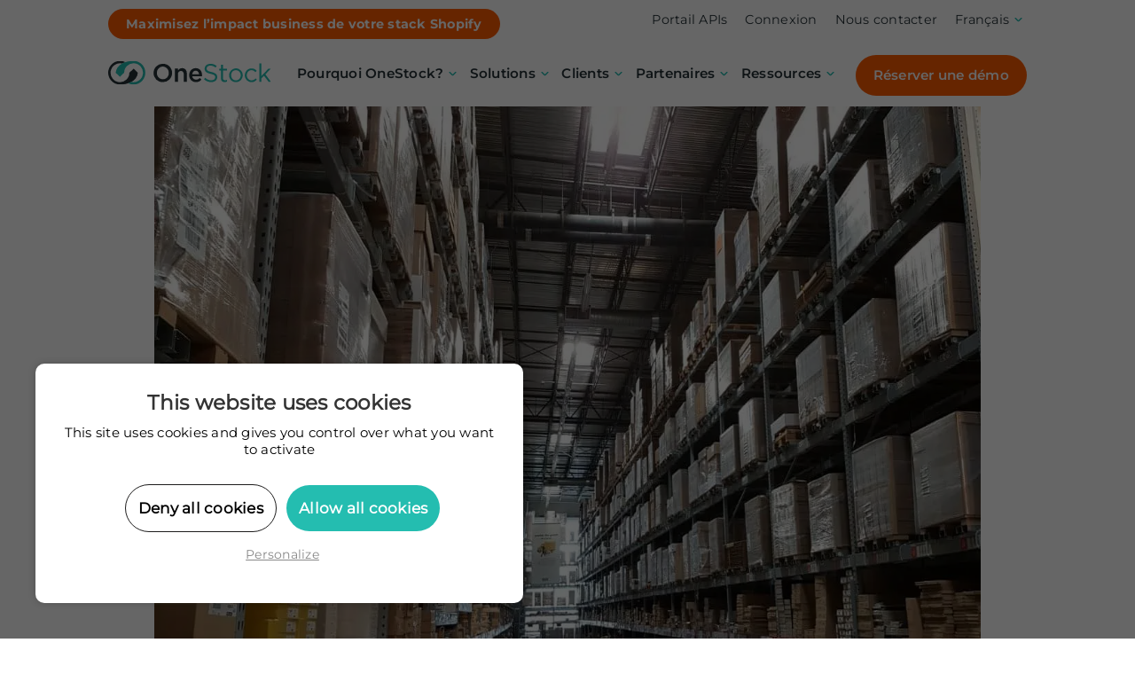

--- FILE ---
content_type: text/html; charset=UTF-8
request_url: https://www.onestock-retail.com/fr/blog/comment-optimiser-la-gestion-des-stocks-e-commerce/
body_size: 18410
content:
<!DOCTYPE html><html lang="fr-FR"><head><meta charset="UTF-8"><meta name="viewport" content="width=device-width, initial-scale=1, shrink-to-fit=no" />  <script type="text/javascript" src="/wp-content/themes/onestock/js/tarteaucitron/tarteaucitron.js"></script> <script type="text/javascript">tarteaucitron.init({
"hashtag": "#tarteaucitron", /* Ouverture automatique du panel avec le hashtag */
"highPrivacy": true, /* désactiver le consentement implicite (en naviguant) ? */
"orientation": "top", /* le bandeau doit être en haut (top) ou en bas (bottom) ? */
"adblocker": false, /* Afficher un message si un adblocker est détecté */
"showAlertSmall": true, /* afficher le petit bandeau en bas à droite ? */
"cookieslist": false, /* Afficher la liste des cookies installés ? */
"removeCredit": true, /* supprimer le lien vers la source ? */
"handleBrowserDNTRequest": false, /* Deny everything if DNT is on */
//"cookieDomain": ".example.com" /* Nom de domaine sur lequel sera posé le cookie pour les sous-domaines */
});</script> <script type="text/javascript">tarteaucitron.user.googletagmanagerId='GTM-PPPXDTS';(tarteaucitron.job=tarteaucitron.job||[]).push('googletagmanager');</script> <meta name='robots' content='index, follow, max-image-preview:large, max-snippet:-1, max-video-preview:-1' /><link rel="alternate" hreflang="en" href="https://www.onestock-retail.com/en/blog/ecommerce-oms-stock-optimisation/" /><link rel="alternate" hreflang="fr" href="https://www.onestock-retail.com/fr/blog/comment-optimiser-la-gestion-des-stocks-e-commerce/" /><link rel="alternate" hreflang="de" href="https://www.onestock-retail.com/de/blog/ecommerce-oms-bestand-management-optimieren/" /><link rel="alternate" hreflang="it" href="https://www.onestock-retail.com/it/blog/ecommerce-oms-stock-ottimizzazione/" /><link rel="alternate" hreflang="x-default" href="https://www.onestock-retail.com/fr/blog/comment-optimiser-la-gestion-des-stocks-e-commerce/" /><link media="all" href="https://www.onestock-retail.com/wp-content/cache/autoptimize/css/autoptimize_bd24f852adc1290bcf73870510ef2658.css" rel="stylesheet"><title>Comment optimiser la gestion des stocks e-commerce ?</title><meta name="description" content="Les ventes en lignes ne cessent de croître et une logistique fiable est nécessaire pour les retailers, dès la gestion des stocks e-commerce." /><link rel="canonical" href="https://www.onestock-retail.com/fr/blog/comment-optimiser-la-gestion-des-stocks-e-commerce/" /><meta property="og:locale" content="fr_FR" /><meta property="og:type" content="article" /><meta property="og:title" content="Comment optimiser la gestion des stocks e-commerce ?" /><meta property="og:description" content="Les ventes en lignes ne cessent de croître et une logistique fiable est nécessaire pour les retailers, dès la gestion des stocks e-commerce." /><meta property="og:url" content="https://www.onestock-retail.com/fr/blog/comment-optimiser-la-gestion-des-stocks-e-commerce/" /><meta property="og:site_name" content="OneStock" /><meta property="article:published_time" content="2022-12-26T07:30:00+00:00" /><meta property="article:modified_time" content="2023-04-24T12:01:03+00:00" /><meta property="og:image" content="https://www.onestock-retail.com/wp-content/uploads/2022/12/1-2.jpg" /><meta property="og:image:width" content="1200" /><meta property="og:image:height" content="627" /><meta property="og:image:type" content="image/jpeg" /><meta name="author" content="Florence Bolo" /><meta name="twitter:card" content="summary_large_image" /><meta name="twitter:label1" content="Écrit par" /><meta name="twitter:data1" content="Florence Bolo" /><meta name="twitter:label2" content="Durée de lecture estimée" /><meta name="twitter:data2" content="3 minutes" /> <script type="application/ld+json" class="yoast-schema-graph">{"@context":"https://schema.org","@graph":[{"@type":"Article","@id":"https://www.onestock-retail.com/fr/blog/comment-optimiser-la-gestion-des-stocks-e-commerce/#article","isPartOf":{"@id":"https://www.onestock-retail.com/fr/blog/comment-optimiser-la-gestion-des-stocks-e-commerce/"},"author":{"name":"Florence Bolo","@id":"https://www.onestock-retail.com/fr/#/schema/person/013076133c991fe2db60490c587faf24"},"headline":"Comment optimiser la gestion des stocks e-commerce ?","datePublished":"2022-12-26T07:30:00+00:00","dateModified":"2023-04-24T12:01:03+00:00","mainEntityOfPage":{"@id":"https://www.onestock-retail.com/fr/blog/comment-optimiser-la-gestion-des-stocks-e-commerce/"},"wordCount":491,"image":{"@id":"https://www.onestock-retail.com/fr/blog/comment-optimiser-la-gestion-des-stocks-e-commerce/#primaryimage"},"thumbnailUrl":"https://www.onestock-retail.com/wp-content/uploads/2022/12/1-2.jpg","articleSection":["OMS - Unification des stocks"],"inLanguage":"fr-FR"},{"@type":"WebPage","@id":"https://www.onestock-retail.com/fr/blog/comment-optimiser-la-gestion-des-stocks-e-commerce/","url":"https://www.onestock-retail.com/fr/blog/comment-optimiser-la-gestion-des-stocks-e-commerce/","name":"Comment optimiser la gestion des stocks e-commerce ?","isPartOf":{"@id":"https://www.onestock-retail.com/fr/#website"},"primaryImageOfPage":{"@id":"https://www.onestock-retail.com/fr/blog/comment-optimiser-la-gestion-des-stocks-e-commerce/#primaryimage"},"image":{"@id":"https://www.onestock-retail.com/fr/blog/comment-optimiser-la-gestion-des-stocks-e-commerce/#primaryimage"},"thumbnailUrl":"https://www.onestock-retail.com/wp-content/uploads/2022/12/1-2.jpg","datePublished":"2022-12-26T07:30:00+00:00","dateModified":"2023-04-24T12:01:03+00:00","author":{"@id":"https://www.onestock-retail.com/fr/#/schema/person/013076133c991fe2db60490c587faf24"},"description":"Les ventes en lignes ne cessent de croître et une logistique fiable est nécessaire pour les retailers, dès la gestion des stocks e-commerce.","breadcrumb":{"@id":"https://www.onestock-retail.com/fr/blog/comment-optimiser-la-gestion-des-stocks-e-commerce/#breadcrumb"},"inLanguage":"fr-FR","potentialAction":[{"@type":"ReadAction","target":["https://www.onestock-retail.com/fr/blog/comment-optimiser-la-gestion-des-stocks-e-commerce/"]}]},{"@type":"ImageObject","inLanguage":"fr-FR","@id":"https://www.onestock-retail.com/fr/blog/comment-optimiser-la-gestion-des-stocks-e-commerce/#primaryimage","url":"https://www.onestock-retail.com/wp-content/uploads/2022/12/1-2.jpg","contentUrl":"https://www.onestock-retail.com/wp-content/uploads/2022/12/1-2.jpg","width":1200,"height":627,"caption":"comment-optimiser-la-gestion-des-stocks-e-commerce"},{"@type":"BreadcrumbList","@id":"https://www.onestock-retail.com/fr/blog/comment-optimiser-la-gestion-des-stocks-e-commerce/#breadcrumb","itemListElement":[{"@type":"ListItem","position":1,"name":"Home","item":"https://www.onestock-retail.com/fr/"},{"@type":"ListItem","position":2,"name":"Blog","item":"https://www.onestock-retail.com/fr/blog/"},{"@type":"ListItem","position":3,"name":"Comment optimiser la gestion des stocks e-commerce ?"}]},{"@type":"WebSite","@id":"https://www.onestock-retail.com/fr/#website","url":"https://www.onestock-retail.com/fr/","name":"OneStock","description":"L&#039;Order Management System agile dédié aux retailers","potentialAction":[{"@type":"SearchAction","target":{"@type":"EntryPoint","urlTemplate":"https://www.onestock-retail.com/fr/?s={search_term_string}"},"query-input":{"@type":"PropertyValueSpecification","valueRequired":true,"valueName":"search_term_string"}}],"inLanguage":"fr-FR"},{"@type":"Person","@id":"https://www.onestock-retail.com/fr/#/schema/person/013076133c991fe2db60490c587faf24","name":"Florence Bolo","image":{"@type":"ImageObject","inLanguage":"fr-FR","@id":"https://www.onestock-retail.com/fr/#/schema/person/image/","url":"https://secure.gravatar.com/avatar/8f449de487c20a22d5f1f95e6743c5254cf4b67ae887d041e21ce166bc6e4c87?s=96&d=mm&r=g","contentUrl":"https://secure.gravatar.com/avatar/8f449de487c20a22d5f1f95e6743c5254cf4b67ae887d041e21ce166bc6e4c87?s=96&d=mm&r=g","caption":"Florence Bolo"},"url":"https://www.onestock-retail.com/fr/blog/author/fbolo/"}]}</script> <link rel='dns-prefetch' href='//js.hs-scripts.com' /><link rel='dns-prefetch' href='//ajax.googleapis.com' /><link rel='dns-prefetch' href='//www.googletagmanager.com' /><link rel="alternate" type="application/rss+xml" title="OneStock &raquo; Comment optimiser la gestion des stocks e-commerce ? Flux des commentaires" href="https://www.onestock-retail.com/fr/blog/comment-optimiser-la-gestion-des-stocks-e-commerce/feed/" /><link rel="alternate" title="oEmbed (JSON)" type="application/json+oembed" href="https://www.onestock-retail.com/fr/wp-json/oembed/1.0/embed?url=https%3A%2F%2Fwww.onestock-retail.com%2Ffr%2Fblog%2Fcomment-optimiser-la-gestion-des-stocks-e-commerce%2F" /><link rel="alternate" title="oEmbed (XML)" type="text/xml+oembed" href="https://www.onestock-retail.com/fr/wp-json/oembed/1.0/embed?url=https%3A%2F%2Fwww.onestock-retail.com%2Ffr%2Fblog%2Fcomment-optimiser-la-gestion-des-stocks-e-commerce%2F&#038;format=xml" /><style id='wp-img-auto-sizes-contain-inline-css' type='text/css'>img:is([sizes=auto i],[sizes^="auto," i]){contain-intrinsic-size:3000px 1500px}
/*# sourceURL=wp-img-auto-sizes-contain-inline-css */</style><style id='wp-emoji-styles-inline-css' type='text/css'>img.wp-smiley, img.emoji {
display: inline !important;
border: none !important;
box-shadow: none !important;
height: 1em !important;
width: 1em !important;
margin: 0 0.07em !important;
vertical-align: -0.1em !important;
background: none !important;
padding: 0 !important;
}
/*# sourceURL=wp-emoji-styles-inline-css */</style><style id='wp-block-button-inline-css' type='text/css'>.wp-block-button__link{align-content:center;box-sizing:border-box;cursor:pointer;display:inline-block;height:100%;text-align:center;word-break:break-word}.wp-block-button__link.aligncenter{text-align:center}.wp-block-button__link.alignright{text-align:right}:where(.wp-block-button__link){border-radius:9999px;box-shadow:none;padding:calc(.667em + 2px) calc(1.333em + 2px);text-decoration:none}.wp-block-button[style*=text-decoration] .wp-block-button__link{text-decoration:inherit}.wp-block-buttons>.wp-block-button.has-custom-width{max-width:none}.wp-block-buttons>.wp-block-button.has-custom-width .wp-block-button__link{width:100%}.wp-block-buttons>.wp-block-button.has-custom-font-size .wp-block-button__link{font-size:inherit}.wp-block-buttons>.wp-block-button.wp-block-button__width-25{width:calc(25% - var(--wp--style--block-gap, .5em)*.75)}.wp-block-buttons>.wp-block-button.wp-block-button__width-50{width:calc(50% - var(--wp--style--block-gap, .5em)*.5)}.wp-block-buttons>.wp-block-button.wp-block-button__width-75{width:calc(75% - var(--wp--style--block-gap, .5em)*.25)}.wp-block-buttons>.wp-block-button.wp-block-button__width-100{flex-basis:100%;width:100%}.wp-block-buttons.is-vertical>.wp-block-button.wp-block-button__width-25{width:25%}.wp-block-buttons.is-vertical>.wp-block-button.wp-block-button__width-50{width:50%}.wp-block-buttons.is-vertical>.wp-block-button.wp-block-button__width-75{width:75%}.wp-block-button.is-style-squared,.wp-block-button__link.wp-block-button.is-style-squared{border-radius:0}.wp-block-button.no-border-radius,.wp-block-button__link.no-border-radius{border-radius:0!important}:root :where(.wp-block-button .wp-block-button__link.is-style-outline),:root :where(.wp-block-button.is-style-outline>.wp-block-button__link){border:2px solid;padding:.667em 1.333em}:root :where(.wp-block-button .wp-block-button__link.is-style-outline:not(.has-text-color)),:root :where(.wp-block-button.is-style-outline>.wp-block-button__link:not(.has-text-color)){color:currentColor}:root :where(.wp-block-button .wp-block-button__link.is-style-outline:not(.has-background)),:root :where(.wp-block-button.is-style-outline>.wp-block-button__link:not(.has-background)){background-color:initial;background-image:none}
/*# sourceURL=https://www.onestock-retail.com/wp-includes/blocks/button/style.min.css */</style><style id='wp-block-heading-inline-css' type='text/css'>h1:where(.wp-block-heading).has-background,h2:where(.wp-block-heading).has-background,h3:where(.wp-block-heading).has-background,h4:where(.wp-block-heading).has-background,h5:where(.wp-block-heading).has-background,h6:where(.wp-block-heading).has-background{padding:1.25em 2.375em}h1.has-text-align-left[style*=writing-mode]:where([style*=vertical-lr]),h1.has-text-align-right[style*=writing-mode]:where([style*=vertical-rl]),h2.has-text-align-left[style*=writing-mode]:where([style*=vertical-lr]),h2.has-text-align-right[style*=writing-mode]:where([style*=vertical-rl]),h3.has-text-align-left[style*=writing-mode]:where([style*=vertical-lr]),h3.has-text-align-right[style*=writing-mode]:where([style*=vertical-rl]),h4.has-text-align-left[style*=writing-mode]:where([style*=vertical-lr]),h4.has-text-align-right[style*=writing-mode]:where([style*=vertical-rl]),h5.has-text-align-left[style*=writing-mode]:where([style*=vertical-lr]),h5.has-text-align-right[style*=writing-mode]:where([style*=vertical-rl]),h6.has-text-align-left[style*=writing-mode]:where([style*=vertical-lr]),h6.has-text-align-right[style*=writing-mode]:where([style*=vertical-rl]){rotate:180deg}
/*# sourceURL=https://www.onestock-retail.com/wp-includes/blocks/heading/style.min.css */</style><style id='wp-block-image-inline-css' type='text/css'>.wp-block-image>a,.wp-block-image>figure>a{display:inline-block}.wp-block-image img{box-sizing:border-box;height:auto;max-width:100%;vertical-align:bottom}@media not (prefers-reduced-motion){.wp-block-image img.hide{visibility:hidden}.wp-block-image img.show{animation:show-content-image .4s}}.wp-block-image[style*=border-radius] img,.wp-block-image[style*=border-radius]>a{border-radius:inherit}.wp-block-image.has-custom-border img{box-sizing:border-box}.wp-block-image.aligncenter{text-align:center}.wp-block-image.alignfull>a,.wp-block-image.alignwide>a{width:100%}.wp-block-image.alignfull img,.wp-block-image.alignwide img{height:auto;width:100%}.wp-block-image .aligncenter,.wp-block-image .alignleft,.wp-block-image .alignright,.wp-block-image.aligncenter,.wp-block-image.alignleft,.wp-block-image.alignright{display:table}.wp-block-image .aligncenter>figcaption,.wp-block-image .alignleft>figcaption,.wp-block-image .alignright>figcaption,.wp-block-image.aligncenter>figcaption,.wp-block-image.alignleft>figcaption,.wp-block-image.alignright>figcaption{caption-side:bottom;display:table-caption}.wp-block-image .alignleft{float:left;margin:.5em 1em .5em 0}.wp-block-image .alignright{float:right;margin:.5em 0 .5em 1em}.wp-block-image .aligncenter{margin-left:auto;margin-right:auto}.wp-block-image :where(figcaption){margin-bottom:1em;margin-top:.5em}.wp-block-image.is-style-circle-mask img{border-radius:9999px}@supports ((-webkit-mask-image:none) or (mask-image:none)) or (-webkit-mask-image:none){.wp-block-image.is-style-circle-mask img{border-radius:0;-webkit-mask-image:url('data:image/svg+xml;utf8,<svg viewBox="0 0 100 100" xmlns="http://www.w3.org/2000/svg"><circle cx="50" cy="50" r="50"/></svg>');mask-image:url('data:image/svg+xml;utf8,<svg viewBox="0 0 100 100" xmlns="http://www.w3.org/2000/svg"><circle cx="50" cy="50" r="50"/></svg>');mask-mode:alpha;-webkit-mask-position:center;mask-position:center;-webkit-mask-repeat:no-repeat;mask-repeat:no-repeat;-webkit-mask-size:contain;mask-size:contain}}:root :where(.wp-block-image.is-style-rounded img,.wp-block-image .is-style-rounded img){border-radius:9999px}.wp-block-image figure{margin:0}.wp-lightbox-container{display:flex;flex-direction:column;position:relative}.wp-lightbox-container img{cursor:zoom-in}.wp-lightbox-container img:hover+button{opacity:1}.wp-lightbox-container button{align-items:center;backdrop-filter:blur(16px) saturate(180%);background-color:#5a5a5a40;border:none;border-radius:4px;cursor:zoom-in;display:flex;height:20px;justify-content:center;opacity:0;padding:0;position:absolute;right:16px;text-align:center;top:16px;width:20px;z-index:100}@media not (prefers-reduced-motion){.wp-lightbox-container button{transition:opacity .2s ease}}.wp-lightbox-container button:focus-visible{outline:3px auto #5a5a5a40;outline:3px auto -webkit-focus-ring-color;outline-offset:3px}.wp-lightbox-container button:hover{cursor:pointer;opacity:1}.wp-lightbox-container button:focus{opacity:1}.wp-lightbox-container button:focus,.wp-lightbox-container button:hover,.wp-lightbox-container button:not(:hover):not(:active):not(.has-background){background-color:#5a5a5a40;border:none}.wp-lightbox-overlay{box-sizing:border-box;cursor:zoom-out;height:100vh;left:0;overflow:hidden;position:fixed;top:0;visibility:hidden;width:100%;z-index:100000}.wp-lightbox-overlay .close-button{align-items:center;cursor:pointer;display:flex;justify-content:center;min-height:40px;min-width:40px;padding:0;position:absolute;right:calc(env(safe-area-inset-right) + 16px);top:calc(env(safe-area-inset-top) + 16px);z-index:5000000}.wp-lightbox-overlay .close-button:focus,.wp-lightbox-overlay .close-button:hover,.wp-lightbox-overlay .close-button:not(:hover):not(:active):not(.has-background){background:none;border:none}.wp-lightbox-overlay .lightbox-image-container{height:var(--wp--lightbox-container-height);left:50%;overflow:hidden;position:absolute;top:50%;transform:translate(-50%,-50%);transform-origin:top left;width:var(--wp--lightbox-container-width);z-index:9999999999}.wp-lightbox-overlay .wp-block-image{align-items:center;box-sizing:border-box;display:flex;height:100%;justify-content:center;margin:0;position:relative;transform-origin:0 0;width:100%;z-index:3000000}.wp-lightbox-overlay .wp-block-image img{height:var(--wp--lightbox-image-height);min-height:var(--wp--lightbox-image-height);min-width:var(--wp--lightbox-image-width);width:var(--wp--lightbox-image-width)}.wp-lightbox-overlay .wp-block-image figcaption{display:none}.wp-lightbox-overlay button{background:none;border:none}.wp-lightbox-overlay .scrim{background-color:#fff;height:100%;opacity:.9;position:absolute;width:100%;z-index:2000000}.wp-lightbox-overlay.active{visibility:visible}@media not (prefers-reduced-motion){.wp-lightbox-overlay.active{animation:turn-on-visibility .25s both}.wp-lightbox-overlay.active img{animation:turn-on-visibility .35s both}.wp-lightbox-overlay.show-closing-animation:not(.active){animation:turn-off-visibility .35s both}.wp-lightbox-overlay.show-closing-animation:not(.active) img{animation:turn-off-visibility .25s both}.wp-lightbox-overlay.zoom.active{animation:none;opacity:1;visibility:visible}.wp-lightbox-overlay.zoom.active .lightbox-image-container{animation:lightbox-zoom-in .4s}.wp-lightbox-overlay.zoom.active .lightbox-image-container img{animation:none}.wp-lightbox-overlay.zoom.active .scrim{animation:turn-on-visibility .4s forwards}.wp-lightbox-overlay.zoom.show-closing-animation:not(.active){animation:none}.wp-lightbox-overlay.zoom.show-closing-animation:not(.active) .lightbox-image-container{animation:lightbox-zoom-out .4s}.wp-lightbox-overlay.zoom.show-closing-animation:not(.active) .lightbox-image-container img{animation:none}.wp-lightbox-overlay.zoom.show-closing-animation:not(.active) .scrim{animation:turn-off-visibility .4s forwards}}@keyframes show-content-image{0%{visibility:hidden}99%{visibility:hidden}to{visibility:visible}}@keyframes turn-on-visibility{0%{opacity:0}to{opacity:1}}@keyframes turn-off-visibility{0%{opacity:1;visibility:visible}99%{opacity:0;visibility:visible}to{opacity:0;visibility:hidden}}@keyframes lightbox-zoom-in{0%{transform:translate(calc((-100vw + var(--wp--lightbox-scrollbar-width))/2 + var(--wp--lightbox-initial-left-position)),calc(-50vh + var(--wp--lightbox-initial-top-position))) scale(var(--wp--lightbox-scale))}to{transform:translate(-50%,-50%) scale(1)}}@keyframes lightbox-zoom-out{0%{transform:translate(-50%,-50%) scale(1);visibility:visible}99%{visibility:visible}to{transform:translate(calc((-100vw + var(--wp--lightbox-scrollbar-width))/2 + var(--wp--lightbox-initial-left-position)),calc(-50vh + var(--wp--lightbox-initial-top-position))) scale(var(--wp--lightbox-scale));visibility:hidden}}
/*# sourceURL=https://www.onestock-retail.com/wp-includes/blocks/image/style.min.css */</style><style id='wp-block-list-inline-css' type='text/css'>ol,ul{box-sizing:border-box}:root :where(.wp-block-list.has-background){padding:1.25em 2.375em}
/*# sourceURL=https://www.onestock-retail.com/wp-includes/blocks/list/style.min.css */</style><style id='wp-block-buttons-inline-css' type='text/css'>.wp-block-buttons{box-sizing:border-box}.wp-block-buttons.is-vertical{flex-direction:column}.wp-block-buttons.is-vertical>.wp-block-button:last-child{margin-bottom:0}.wp-block-buttons>.wp-block-button{display:inline-block;margin:0}.wp-block-buttons.is-content-justification-left{justify-content:flex-start}.wp-block-buttons.is-content-justification-left.is-vertical{align-items:flex-start}.wp-block-buttons.is-content-justification-center{justify-content:center}.wp-block-buttons.is-content-justification-center.is-vertical{align-items:center}.wp-block-buttons.is-content-justification-right{justify-content:flex-end}.wp-block-buttons.is-content-justification-right.is-vertical{align-items:flex-end}.wp-block-buttons.is-content-justification-space-between{justify-content:space-between}.wp-block-buttons.aligncenter{text-align:center}.wp-block-buttons:not(.is-content-justification-space-between,.is-content-justification-right,.is-content-justification-left,.is-content-justification-center) .wp-block-button.aligncenter{margin-left:auto;margin-right:auto;width:100%}.wp-block-buttons[style*=text-decoration] .wp-block-button,.wp-block-buttons[style*=text-decoration] .wp-block-button__link{text-decoration:inherit}.wp-block-buttons.has-custom-font-size .wp-block-button__link{font-size:inherit}.wp-block-buttons .wp-block-button__link{width:100%}.wp-block-button.aligncenter{text-align:center}
/*# sourceURL=https://www.onestock-retail.com/wp-includes/blocks/buttons/style.min.css */</style><style id='wp-block-paragraph-inline-css' type='text/css'>.is-small-text{font-size:.875em}.is-regular-text{font-size:1em}.is-large-text{font-size:2.25em}.is-larger-text{font-size:3em}.has-drop-cap:not(:focus):first-letter{float:left;font-size:8.4em;font-style:normal;font-weight:100;line-height:.68;margin:.05em .1em 0 0;text-transform:uppercase}body.rtl .has-drop-cap:not(:focus):first-letter{float:none;margin-left:.1em}p.has-drop-cap.has-background{overflow:hidden}:root :where(p.has-background){padding:1.25em 2.375em}:where(p.has-text-color:not(.has-link-color)) a{color:inherit}p.has-text-align-left[style*="writing-mode:vertical-lr"],p.has-text-align-right[style*="writing-mode:vertical-rl"]{rotate:180deg}
/*# sourceURL=https://www.onestock-retail.com/wp-includes/blocks/paragraph/style.min.css */</style><style id='wp-block-spacer-inline-css' type='text/css'>.wp-block-spacer{clear:both}
/*# sourceURL=https://www.onestock-retail.com/wp-includes/blocks/spacer/style.min.css */</style><style id='global-styles-inline-css' type='text/css'>:root{--wp--preset--aspect-ratio--square: 1;--wp--preset--aspect-ratio--4-3: 4/3;--wp--preset--aspect-ratio--3-4: 3/4;--wp--preset--aspect-ratio--3-2: 3/2;--wp--preset--aspect-ratio--2-3: 2/3;--wp--preset--aspect-ratio--16-9: 16/9;--wp--preset--aspect-ratio--9-16: 9/16;--wp--preset--color--black: #000000;--wp--preset--color--cyan-bluish-gray: #abb8c3;--wp--preset--color--white: #ffffff;--wp--preset--color--pale-pink: #f78da7;--wp--preset--color--vivid-red: #cf2e2e;--wp--preset--color--luminous-vivid-orange: #ff6900;--wp--preset--color--luminous-vivid-amber: #fcb900;--wp--preset--color--light-green-cyan: #7bdcb5;--wp--preset--color--vivid-green-cyan: #00d084;--wp--preset--color--pale-cyan-blue: #8ed1fc;--wp--preset--color--vivid-cyan-blue: #0693e3;--wp--preset--color--vivid-purple: #9b51e0;--wp--preset--color--green: #24BDB0;--wp--preset--color--orange: #FF5C01;--wp--preset--color--greenlight: #CAEFEC;--wp--preset--color--blue: #0274B3;--wp--preset--color--greydark: #263238;--wp--preset--color--greylight: #AEB2B5;--wp--preset--color--greylighter: #e8e9eb;--wp--preset--color--greylightest: #EFEFEF;--wp--preset--gradient--vivid-cyan-blue-to-vivid-purple: linear-gradient(135deg,rgb(6,147,227) 0%,rgb(155,81,224) 100%);--wp--preset--gradient--light-green-cyan-to-vivid-green-cyan: linear-gradient(135deg,rgb(122,220,180) 0%,rgb(0,208,130) 100%);--wp--preset--gradient--luminous-vivid-amber-to-luminous-vivid-orange: linear-gradient(135deg,rgb(252,185,0) 0%,rgb(255,105,0) 100%);--wp--preset--gradient--luminous-vivid-orange-to-vivid-red: linear-gradient(135deg,rgb(255,105,0) 0%,rgb(207,46,46) 100%);--wp--preset--gradient--very-light-gray-to-cyan-bluish-gray: linear-gradient(135deg,rgb(238,238,238) 0%,rgb(169,184,195) 100%);--wp--preset--gradient--cool-to-warm-spectrum: linear-gradient(135deg,rgb(74,234,220) 0%,rgb(151,120,209) 20%,rgb(207,42,186) 40%,rgb(238,44,130) 60%,rgb(251,105,98) 80%,rgb(254,248,76) 100%);--wp--preset--gradient--blush-light-purple: linear-gradient(135deg,rgb(255,206,236) 0%,rgb(152,150,240) 100%);--wp--preset--gradient--blush-bordeaux: linear-gradient(135deg,rgb(254,205,165) 0%,rgb(254,45,45) 50%,rgb(107,0,62) 100%);--wp--preset--gradient--luminous-dusk: linear-gradient(135deg,rgb(255,203,112) 0%,rgb(199,81,192) 50%,rgb(65,88,208) 100%);--wp--preset--gradient--pale-ocean: linear-gradient(135deg,rgb(255,245,203) 0%,rgb(182,227,212) 50%,rgb(51,167,181) 100%);--wp--preset--gradient--electric-grass: linear-gradient(135deg,rgb(202,248,128) 0%,rgb(113,206,126) 100%);--wp--preset--gradient--midnight: linear-gradient(135deg,rgb(2,3,129) 0%,rgb(40,116,252) 100%);--wp--preset--gradient--grey-gradient: linear-gradient(0deg, rgba(232,233,235,0) 0%, rgba(232,233,235,1) 100%);--wp--preset--font-size--small: 13px;--wp--preset--font-size--medium: 20px;--wp--preset--font-size--large: 36px;--wp--preset--font-size--x-large: 42px;--wp--preset--spacing--20: 0.44rem;--wp--preset--spacing--30: 0.67rem;--wp--preset--spacing--40: 1rem;--wp--preset--spacing--50: 1.5rem;--wp--preset--spacing--60: 2.25rem;--wp--preset--spacing--70: 3.38rem;--wp--preset--spacing--80: 5.06rem;--wp--preset--shadow--natural: 6px 6px 9px rgba(0, 0, 0, 0.2);--wp--preset--shadow--deep: 12px 12px 50px rgba(0, 0, 0, 0.4);--wp--preset--shadow--sharp: 6px 6px 0px rgba(0, 0, 0, 0.2);--wp--preset--shadow--outlined: 6px 6px 0px -3px rgb(255, 255, 255), 6px 6px rgb(0, 0, 0);--wp--preset--shadow--crisp: 6px 6px 0px rgb(0, 0, 0);}:where(.is-layout-flex){gap: 0.5em;}:where(.is-layout-grid){gap: 0.5em;}body .is-layout-flex{display: flex;}.is-layout-flex{flex-wrap: wrap;align-items: center;}.is-layout-flex > :is(*, div){margin: 0;}body .is-layout-grid{display: grid;}.is-layout-grid > :is(*, div){margin: 0;}:where(.wp-block-columns.is-layout-flex){gap: 2em;}:where(.wp-block-columns.is-layout-grid){gap: 2em;}:where(.wp-block-post-template.is-layout-flex){gap: 1.25em;}:where(.wp-block-post-template.is-layout-grid){gap: 1.25em;}.has-black-color{color: var(--wp--preset--color--black) !important;}.has-cyan-bluish-gray-color{color: var(--wp--preset--color--cyan-bluish-gray) !important;}.has-white-color{color: var(--wp--preset--color--white) !important;}.has-pale-pink-color{color: var(--wp--preset--color--pale-pink) !important;}.has-vivid-red-color{color: var(--wp--preset--color--vivid-red) !important;}.has-luminous-vivid-orange-color{color: var(--wp--preset--color--luminous-vivid-orange) !important;}.has-luminous-vivid-amber-color{color: var(--wp--preset--color--luminous-vivid-amber) !important;}.has-light-green-cyan-color{color: var(--wp--preset--color--light-green-cyan) !important;}.has-vivid-green-cyan-color{color: var(--wp--preset--color--vivid-green-cyan) !important;}.has-pale-cyan-blue-color{color: var(--wp--preset--color--pale-cyan-blue) !important;}.has-vivid-cyan-blue-color{color: var(--wp--preset--color--vivid-cyan-blue) !important;}.has-vivid-purple-color{color: var(--wp--preset--color--vivid-purple) !important;}.has-black-background-color{background-color: var(--wp--preset--color--black) !important;}.has-cyan-bluish-gray-background-color{background-color: var(--wp--preset--color--cyan-bluish-gray) !important;}.has-white-background-color{background-color: var(--wp--preset--color--white) !important;}.has-pale-pink-background-color{background-color: var(--wp--preset--color--pale-pink) !important;}.has-vivid-red-background-color{background-color: var(--wp--preset--color--vivid-red) !important;}.has-luminous-vivid-orange-background-color{background-color: var(--wp--preset--color--luminous-vivid-orange) !important;}.has-luminous-vivid-amber-background-color{background-color: var(--wp--preset--color--luminous-vivid-amber) !important;}.has-light-green-cyan-background-color{background-color: var(--wp--preset--color--light-green-cyan) !important;}.has-vivid-green-cyan-background-color{background-color: var(--wp--preset--color--vivid-green-cyan) !important;}.has-pale-cyan-blue-background-color{background-color: var(--wp--preset--color--pale-cyan-blue) !important;}.has-vivid-cyan-blue-background-color{background-color: var(--wp--preset--color--vivid-cyan-blue) !important;}.has-vivid-purple-background-color{background-color: var(--wp--preset--color--vivid-purple) !important;}.has-black-border-color{border-color: var(--wp--preset--color--black) !important;}.has-cyan-bluish-gray-border-color{border-color: var(--wp--preset--color--cyan-bluish-gray) !important;}.has-white-border-color{border-color: var(--wp--preset--color--white) !important;}.has-pale-pink-border-color{border-color: var(--wp--preset--color--pale-pink) !important;}.has-vivid-red-border-color{border-color: var(--wp--preset--color--vivid-red) !important;}.has-luminous-vivid-orange-border-color{border-color: var(--wp--preset--color--luminous-vivid-orange) !important;}.has-luminous-vivid-amber-border-color{border-color: var(--wp--preset--color--luminous-vivid-amber) !important;}.has-light-green-cyan-border-color{border-color: var(--wp--preset--color--light-green-cyan) !important;}.has-vivid-green-cyan-border-color{border-color: var(--wp--preset--color--vivid-green-cyan) !important;}.has-pale-cyan-blue-border-color{border-color: var(--wp--preset--color--pale-cyan-blue) !important;}.has-vivid-cyan-blue-border-color{border-color: var(--wp--preset--color--vivid-cyan-blue) !important;}.has-vivid-purple-border-color{border-color: var(--wp--preset--color--vivid-purple) !important;}.has-vivid-cyan-blue-to-vivid-purple-gradient-background{background: var(--wp--preset--gradient--vivid-cyan-blue-to-vivid-purple) !important;}.has-light-green-cyan-to-vivid-green-cyan-gradient-background{background: var(--wp--preset--gradient--light-green-cyan-to-vivid-green-cyan) !important;}.has-luminous-vivid-amber-to-luminous-vivid-orange-gradient-background{background: var(--wp--preset--gradient--luminous-vivid-amber-to-luminous-vivid-orange) !important;}.has-luminous-vivid-orange-to-vivid-red-gradient-background{background: var(--wp--preset--gradient--luminous-vivid-orange-to-vivid-red) !important;}.has-very-light-gray-to-cyan-bluish-gray-gradient-background{background: var(--wp--preset--gradient--very-light-gray-to-cyan-bluish-gray) !important;}.has-cool-to-warm-spectrum-gradient-background{background: var(--wp--preset--gradient--cool-to-warm-spectrum) !important;}.has-blush-light-purple-gradient-background{background: var(--wp--preset--gradient--blush-light-purple) !important;}.has-blush-bordeaux-gradient-background{background: var(--wp--preset--gradient--blush-bordeaux) !important;}.has-luminous-dusk-gradient-background{background: var(--wp--preset--gradient--luminous-dusk) !important;}.has-pale-ocean-gradient-background{background: var(--wp--preset--gradient--pale-ocean) !important;}.has-electric-grass-gradient-background{background: var(--wp--preset--gradient--electric-grass) !important;}.has-midnight-gradient-background{background: var(--wp--preset--gradient--midnight) !important;}.has-small-font-size{font-size: var(--wp--preset--font-size--small) !important;}.has-medium-font-size{font-size: var(--wp--preset--font-size--medium) !important;}.has-large-font-size{font-size: var(--wp--preset--font-size--large) !important;}.has-x-large-font-size{font-size: var(--wp--preset--font-size--x-large) !important;}
/*# sourceURL=global-styles-inline-css */</style><style id='core-block-supports-inline-css' type='text/css'>.wp-container-core-buttons-is-layout-16018d1d{justify-content:center;}
/*# sourceURL=core-block-supports-inline-css */</style><style id='classic-theme-styles-inline-css' type='text/css'>/*! This file is auto-generated */
.wp-block-button__link{color:#fff;background-color:#32373c;border-radius:9999px;box-shadow:none;text-decoration:none;padding:calc(.667em + 2px) calc(1.333em + 2px);font-size:1.125em}.wp-block-file__button{background:#32373c;color:#fff;text-decoration:none}
/*# sourceURL=/wp-includes/css/classic-themes.min.css */</style><style id='wpml-legacy-horizontal-list-0-inline-css' type='text/css'>.wpml-ls-statics-footer a, .wpml-ls-statics-footer .wpml-ls-sub-menu a, .wpml-ls-statics-footer .wpml-ls-sub-menu a:link, .wpml-ls-statics-footer li:not(.wpml-ls-current-language) .wpml-ls-link, .wpml-ls-statics-footer li:not(.wpml-ls-current-language) .wpml-ls-link:link {color:#444444;background-color:#ffffff;}.wpml-ls-statics-footer .wpml-ls-sub-menu a:hover,.wpml-ls-statics-footer .wpml-ls-sub-menu a:focus, .wpml-ls-statics-footer .wpml-ls-sub-menu a:link:hover, .wpml-ls-statics-footer .wpml-ls-sub-menu a:link:focus {color:#000000;background-color:#eeeeee;}.wpml-ls-statics-footer .wpml-ls-current-language > a {color:#444444;background-color:#ffffff;}.wpml-ls-statics-footer .wpml-ls-current-language:hover>a, .wpml-ls-statics-footer .wpml-ls-current-language>a:focus {color:#000000;background-color:#eeeeee;}
/*# sourceURL=wpml-legacy-horizontal-list-0-inline-css */</style> <script type="text/javascript" id="wpml-cookie-js-extra">var wpml_cookies = {"wp-wpml_current_language":{"value":"fr","expires":1,"path":"/"}};
var wpml_cookies = {"wp-wpml_current_language":{"value":"fr","expires":1,"path":"/"}};
//# sourceURL=wpml-cookie-js-extra</script> <script type="text/javascript" src="https://www.onestock-retail.com/wp-content/plugins/sitepress-multilingual-cms/res/js/cookies/language-cookie.js?ver=486900" id="wpml-cookie-js" defer="defer" data-wp-strategy="defer"></script> <script type="text/javascript" src="https://www.onestock-retail.com/wp-content/plugins/wp-swiper/build/frontend.build.js?ver=1.4.0" id="da-wp-swiper-slides-frontend-js"></script> <script type="text/javascript" src="https://ajax.googleapis.com/ajax/libs/jquery/3.6.0/jquery.min.js?ver=3.6.0" id="jquery-js"></script> <script type="text/javascript" src="https://www.onestock-retail.com/wp-content/themes/onestock/node_modules/scrollreveal/dist/scrollreveal.min.js?ver=1" id="scrollreveal-js"></script> <script type="text/javascript" src="https://www.onestock-retail.com/wp-content/themes/onestock/node_modules/image-compare-viewer/dist/image-compare-viewer.min.js?ver=1" id="image-compare-viewer-js"></script> <script type="text/javascript" src="https://www.onestock-retail.com/wp-content/themes/onestock/node_modules/select2/dist/js/select2.min.js?ver=1" id="select2-js"></script> <script type="text/javascript" src="https://www.onestock-retail.com/wp-content/themes/onestock/node_modules/slick-carousel/slick/slick.min.js?ver=1" id="slick-js"></script> <script type="text/javascript" src="https://www.onestock-retail.com/wp-content/themes/onestock/js/global.js?ver=1" id="global-js"></script> 
<script type="text/javascript" src="https://www.googletagmanager.com/gtag/js?id=GT-K484B4Q" id="google_gtagjs-js" async></script> <script type="text/javascript" id="google_gtagjs-js-after">window.dataLayer = window.dataLayer || [];function gtag(){dataLayer.push(arguments);}
gtag("set","linker",{"domains":["www.onestock-retail.com"]});
gtag("js", new Date());
gtag("set", "developer_id.dZTNiMT", true);
gtag("config", "GT-K484B4Q");
window._googlesitekit = window._googlesitekit || {}; window._googlesitekit.throttledEvents = []; window._googlesitekit.gtagEvent = (name, data) => { var key = JSON.stringify( { name, data } ); if ( !! window._googlesitekit.throttledEvents[ key ] ) { return; } window._googlesitekit.throttledEvents[ key ] = true; setTimeout( () => { delete window._googlesitekit.throttledEvents[ key ]; }, 5 ); gtag( "event", name, { ...data, event_source: "site-kit" } ); }; 
//# sourceURL=google_gtagjs-js-after</script> <link rel="https://api.w.org/" href="https://www.onestock-retail.com/fr/wp-json/" /><link rel="alternate" title="JSON" type="application/json" href="https://www.onestock-retail.com/fr/wp-json/wp/v2/posts/27995" /><link rel="EditURI" type="application/rsd+xml" title="RSD" href="https://www.onestock-retail.com/xmlrpc.php?rsd" /><meta name="generator" content="WordPress 6.9" /><link rel='shortlink' href='https://www.onestock-retail.com/fr/?p=27995' /><meta name="generator" content="WPML ver:4.8.6 stt:1,4,3,27,2;" /><meta name="generator" content="Site Kit by Google 1.170.0" />  <script class="hsq-set-content-id" data-content-id="blog-post">var _hsq = _hsq || [];
_hsq.push(["setContentType", "blog-post"]);</script>  <script type="text/javascript" src="https://secure.office-information-24.com/js/785762.js"></script> </head><body class="wp-singular post-template-default single single-post postid-27995 single-format-standard wp-theme-onestock"> <noscript><img src="https://secure.office-information-24.com/785762.png" style="display:none;" /></noscript><header><div class="container"><div class="top-nav"><div class="menu-menu-top-container"><ul id="menu-menu-top" class="top-menu"><li id="menu-item-44920" class="menu-link menu-item menu-item-type-custom menu-item-object-custom menu-item-44920"><a href="https://hubs.li/Q03K3Stt0">Maximisez l’impact business de votre stack Shopify</a></li><li id="menu-item-36031" class="menu-item menu-item-type-post_type menu-item-object-page menu-item-36031"><a href="https://www.onestock-retail.com/fr/oms-order-management/order-management-api/">Portail APIs</a></li><li id="menu-item-42231" class="menu-item menu-item-type-custom menu-item-object-custom menu-item-42231"><a target="_blank" rel="nofollow" href="https://admin.onestock-retail.com">Connexion</a></li><li id="menu-item-1816" class="menu-item menu-item-type-post_type menu-item-object-page menu-item-1816"><a href="https://www.onestock-retail.com/fr/contact/">Nous contacter</a></li><li id="menu-item-wpml-ls-28-fr" class="menu-item wpml-ls-slot-28 wpml-ls-item wpml-ls-item-fr wpml-ls-current-language wpml-ls-menu-item menu-item-type-wpml_ls_menu_item menu-item-object-wpml_ls_menu_item menu-item-has-children menu-item-wpml-ls-28-fr"><a href="https://www.onestock-retail.com/fr/blog/comment-optimiser-la-gestion-des-stocks-e-commerce/" role="menuitem"><span class="wpml-ls-native" lang="fr">Français</span></a><ul class="sub-menu"><li id="menu-item-wpml-ls-28-en" class="menu-item wpml-ls-slot-28 wpml-ls-item wpml-ls-item-en wpml-ls-menu-item wpml-ls-first-item menu-item-type-wpml_ls_menu_item menu-item-object-wpml_ls_menu_item menu-item-wpml-ls-28-en"><a href="https://www.onestock-retail.com/en/blog/ecommerce-oms-stock-optimisation/" title="Passer à English" aria-label="Passer à English" role="menuitem"><span class="wpml-ls-native" lang="en">English</span></a></li><li id="menu-item-wpml-ls-28-de" class="menu-item wpml-ls-slot-28 wpml-ls-item wpml-ls-item-de wpml-ls-menu-item menu-item-type-wpml_ls_menu_item menu-item-object-wpml_ls_menu_item menu-item-wpml-ls-28-de"><a href="https://www.onestock-retail.com/de/blog/ecommerce-oms-bestand-management-optimieren/" title="Passer à Deutsch" aria-label="Passer à Deutsch" role="menuitem"><span class="wpml-ls-native" lang="de">Deutsch</span></a></li><li id="menu-item-wpml-ls-28-it" class="menu-item wpml-ls-slot-28 wpml-ls-item wpml-ls-item-it wpml-ls-menu-item wpml-ls-last-item menu-item-type-wpml_ls_menu_item menu-item-object-wpml_ls_menu_item menu-item-wpml-ls-28-it"><a href="https://www.onestock-retail.com/it/blog/ecommerce-oms-stock-ottimizzazione/" title="Passer à Italiano" aria-label="Passer à Italiano" role="menuitem"><span class="wpml-ls-native" lang="it">Italiano</span></a></li></ul></li></ul></div></div><div class="nav"><div class="brand"><a href="https://www.onestock-retail.com/fr/"><img width="210" height="30" alt="Logo OneStock" src="/wp-content/themes/onestock/img/logo.svg" /></a></div><nav class="navigation"><ul id="menu-menu-principal" class="header-menu"><li class="item  item-top-level has-mega-menu   " onclick="document.location.href='#';"> <a href="#" class="title ">Pourquoi OneStock?</a><div class="menu-hidden"><div id='mega-menu-7222' class='mega-menu mega-menu-has-mega-menu'><ul><li id="block-136" class="widget widget_block widget_media_image"><figure class="wp-block-image size-full"><img fetchpriority="high" decoding="async" width="992" height="558" src="https://www.onestock-retail.com/wp-content/uploads/2022/06/livre-blanc-oms-fr-4.png" alt="livre-blanc-oms-fr" class="wp-image-8710" srcset="https://www.onestock-retail.com/wp-content/uploads/2022/06/livre-blanc-oms-fr-4.png 992w, https://www.onestock-retail.com/wp-content/uploads/2022/06/livre-blanc-oms-fr-4-300x169.png 300w, https://www.onestock-retail.com/wp-content/uploads/2022/06/livre-blanc-oms-fr-4-768x432.png 768w" sizes="(max-width: 992px) 100vw, 992px" /></figure></li><li id="block-137" class="widget widget_block"><div style="height:20px" aria-hidden="true" class="wp-block-spacer"></div></li><li id="block-138" class="widget widget_block"><h3 class="has-text-align-center has-orange-color has-text-color wp-block-heading">LIVRE BLANC</h3></li><li id="block-139" class="widget widget_block widget_text"><p class="has-text-align-center">Tout savoir sur l’Order Management System</p></li><li id="block-140" class="widget widget_block"><div class="wp-block-buttons is-content-justification-center is-layout-flex wp-container-core-buttons-is-layout-16018d1d wp-block-buttons-is-layout-flex"><div class="wp-block-button is-style-fill"><a class="wp-block-button__link has-orange-background-color has-background" href="https://www.onestock-retail.com/fr/oms-order-management/livre-blanc-order-management-system">Télécharger</a></div></div></li><li id="block-141" class="widget widget_block"><div style="height:30px" aria-hidden="true" class="wp-block-spacer"></div></li></ul></div><ul class="sub-menu"><li class="item      " onclick="document.location.href='https://www.onestock-retail.com/fr/oms-order-management/leader-oms/';"> <a href="https://www.onestock-retail.com/fr/oms-order-management/leader-oms/" class="title ">Pourquoi l’OMS OneStock?</a></li><li class="item      " onclick="document.location.href='https://www.onestock-retail.com/fr/oms-order-management/oms-systeme-gestion-commandes-retailer/';"> <a href="https://www.onestock-retail.com/fr/oms-order-management/oms-systeme-gestion-commandes-retailer/" class="title ">L’OMS ? L’outil indispensable !</a></li><li class="item      " onclick="document.location.href='https://www.onestock-retail.com/fr/oms-order-management/approche-technologique/';"> <a href="https://www.onestock-retail.com/fr/oms-order-management/approche-technologique/" class="title ">Approche technologique</a></li><li class="item      " onclick="document.location.href='https://www.onestock-retail.com/fr/oms-order-management/fonctionnalites-commerce-unifie/';"> <a href="https://www.onestock-retail.com/fr/oms-order-management/fonctionnalites-commerce-unifie/" class="title ">Fonctionnalités</a></li><li class="item      " onclick="document.location.href='https://www.onestock-retail.com/fr/oms-order-management/suite-bi-analytics-oms-data/';"> <a href="https://www.onestock-retail.com/fr/oms-order-management/suite-bi-analytics-oms-data/" class="title ">OMS Data</a></li><li class="item      " onclick="document.location.href='https://www.onestock-retail.com/fr/oms-order-management/oms-integrations-connecteurs/';"> <a href="https://www.onestock-retail.com/fr/oms-order-management/oms-integrations-connecteurs/" class="title ">OMS Intégrations existantes</a></li><li class="item      " onclick="document.location.href='https://www.onestock-retail.com/fr/mach-architecture/';"> <a href="https://www.onestock-retail.com/fr/mach-architecture/" class="title ">MACH architecture</a></li><li class="item      " onclick="document.location.href='https://www.onestock-retail.com/fr/oms-order-management/customer-success-oms/';"> <a href="https://www.onestock-retail.com/fr/oms-order-management/customer-success-oms/" class="title ">Customer success OMS</a></li></ul></div></li><li class="item  item-top-level horizontal-sub   " onclick="document.location.href='#';"> <a href="#" class="title ">Solutions</a><div class="menu-hidden"><ul class="sub-menu"><li class="item picto     " onclick="document.location.href='#';"><div class="icon-menu"><img src="https://www.onestock-retail.com/wp-content/uploads/2022/06/OneStock-Menu-Solution-Overview.svg"/></div> <a href="#" class="title ">Vue d’ensemble</a><div class="menu-hidden"><ul class="sub-menu"><li class="item      " onclick="document.location.href='https://www.onestock-retail.com/fr/oms-order-management/';"> <a href="https://www.onestock-retail.com/fr/oms-order-management/" class="title ">OMS et stock unifié</a></li><li class="item      " onclick="document.location.href='https://www.onestock-retail.com/fr/oms-order-management/toutes-nos-solutions/';"> <a href="https://www.onestock-retail.com/fr/oms-order-management/toutes-nos-solutions/" class="title ">Toutes nos solutions omnicanales</a></li></ul></div></li><li class="item picto     " onclick="document.location.href='#';"><div class="icon-menu"><img src="https://www.onestock-retail.com/wp-content/uploads/2022/06/OneStock-Menu-Solution-SellMore.svg"/></div> <a href="#" class="title ">Ne manquez plus une vente !</a><div class="menu-hidden"><ul class="sub-menu"><li class="item      " onclick="document.location.href='https://www.onestock-retail.com/fr/oms-order-management/ship-from-store/';"> <a href="https://www.onestock-retail.com/fr/oms-order-management/ship-from-store/" class="title ">Ship from Store</a></li><li class="item      " onclick="document.location.href='https://www.onestock-retail.com/fr/oms-order-management/order-in-store-endless-aisle/';"> <a href="https://www.onestock-retail.com/fr/oms-order-management/order-in-store-endless-aisle/" class="title ">Order in Store</a></li><li class="item      " onclick="document.location.href='https://www.onestock-retail.com/fr/oms-order-management/stocks-futurs/';"> <a href="https://www.onestock-retail.com/fr/oms-order-management/stocks-futurs/" class="title ">Stocks Futurs</a></li></ul></div></li><li class="item picto     " onclick="document.location.href='#';"><div class="icon-menu"><img src="https://www.onestock-retail.com/wp-content/uploads/2022/06/OneStock-Menu-Solution-ECommerce.svg"/></div> <a href="#" class="title ">Améliorez l’expérience e-commerce</a><div class="menu-hidden"><ul class="sub-menu"><li class="item      " onclick="document.location.href='https://www.onestock-retail.com/fr/oms-order-management/delivery-promise-promesse-livraison/';"> <a href="https://www.onestock-retail.com/fr/oms-order-management/delivery-promise-promesse-livraison/" class="title ">Promesse de Livraison</a></li><li class="item      " onclick="document.location.href='https://www.onestock-retail.com/fr/oms-order-management/click-and-collect-unifie/';"> <a href="https://www.onestock-retail.com/fr/oms-order-management/click-and-collect-unifie/" class="title ">Click and Collect Unifié</a></li><li class="item      " onclick="document.location.href='https://www.onestock-retail.com/fr/oms-order-management/e-reservation/';"> <a href="https://www.onestock-retail.com/fr/oms-order-management/e-reservation/" class="title ">E-Réservation</a></li><li class="item      " onclick="document.location.href='https://www.onestock-retail.com/fr/oms-order-management/rdv-magasin/';"> <a href="https://www.onestock-retail.com/fr/oms-order-management/rdv-magasin/" class="title ">RDV en Magasin</a></li><li class="item      " onclick="document.location.href='https://www.onestock-retail.com/fr/oms-order-management/gestion-des-retours-omnicanaux/';"> <a href="https://www.onestock-retail.com/fr/oms-order-management/gestion-des-retours-omnicanaux/" class="title ">Gestion des Retours</a></li></ul></div></li><li class="item picto     " onclick="document.location.href='#';"><div class="icon-menu"><img src="https://www.onestock-retail.com/wp-content/uploads/2022/06/OneStock-Menu-Solution-InStore.svg"/></div> <a href="#" class="title ">Réinventez l’expérience en magasin</a><div class="menu-hidden"><ul class="sub-menu"><li class="item      " onclick="document.location.href='https://www.onestock-retail.com/fr/oms-order-management/order-in-store-endless-aisle/';"> <a href="https://www.onestock-retail.com/fr/oms-order-management/order-in-store-endless-aisle/" class="title ">Order in Store</a></li><li class="item      " onclick="document.location.href='https://www.onestock-retail.com/fr/oms-order-management/mobile-pos-check-out/';"> <a href="https://www.onestock-retail.com/fr/oms-order-management/mobile-pos-check-out/" class="title ">Mobile POS</a></li><li class="item      " onclick="document.location.href='https://www.onestock-retail.com/fr/oms-order-management/gestion-des-retours-omnicanaux/';"> <a href="https://www.onestock-retail.com/fr/oms-order-management/gestion-des-retours-omnicanaux/" class="title ">Retours en Magasin</a></li></ul></div></li><li class="item picto     " onclick="document.location.href='#';"><div class="icon-menu"><img src="https://www.onestock-retail.com/wp-content/uploads/2022/06/OneStock-Menu-Solution-Logistic.svg"/></div> <a href="#" class="title ">Optimisez la logistique</a><div class="menu-hidden"><ul class="sub-menu"><li class="item      " onclick="document.location.href='https://www.onestock-retail.com/fr/oms-order-management/scalable-store-fulfilment-as-a-warehouse/';"> <a href="https://www.onestock-retail.com/fr/oms-order-management/scalable-store-fulfilment-as-a-warehouse/" class="title ">Scalable Store Fulfilment et Ship from Store</a></li><li class="item      " onclick="document.location.href='https://www.onestock-retail.com/fr/oms-order-management/orchestration-entrepots-transporteurs-supply-chain/';"> <a href="https://www.onestock-retail.com/fr/oms-order-management/orchestration-entrepots-transporteurs-supply-chain/" class="title ">Orchestration Supply Chain</a></li></ul></div></li></ul></div></li><li class="item  item-top-level horizontal-sub   " onclick="document.location.href='#';"> <a href="#" class="title ">Clients</a><div class="menu-hidden"><ul class="sub-menu"><li class="item picto     " onclick="document.location.href='#';"><div class="icon-menu"><img src="https://www.onestock-retail.com/wp-content/uploads/2022/06/OneStock-Menu-Customers-Industrial.svg"/></div> <a href="#" class="title ">Industrie</a><div class="menu-hidden"><ul class="sub-menu"><li class="item      " onclick="document.location.href='https://www.onestock-retail.com/fr/references-oms/oms-btob/';"> <a href="https://www.onestock-retail.com/fr/references-oms/oms-btob/" class="title ">BtoB / Industrie</a></li><li class="item      " onclick="document.location.href='https://www.onestock-retail.com/fr/references-oms/';"> <a href="https://www.onestock-retail.com/fr/references-oms/" class="title ">Voir toutes nos références</a></li></ul></div></li><li class="item picto     " onclick="document.location.href='#';"><div class="icon-menu"><img src="https://www.onestock-retail.com/wp-content/uploads/2022/06/OneStock-Menu-Customers-Digital.svg"/></div> <a href="#" class="title ">Pure players</a><div class="menu-hidden"><ul class="sub-menu"><li class="item      " onclick="document.location.href='https://www.onestock-retail.com/fr/references-oms/oms-pure-players/';"> <a href="https://www.onestock-retail.com/fr/references-oms/oms-pure-players/" class="title ">Pure Players / Marketplaces</a></li></ul></div></li><li class="item picto     " onclick="document.location.href='#';"><div class="icon-menu"><img src="https://www.onestock-retail.com/wp-content/uploads/2022/06/OneStock-Menu-Customers-Vertical.svg"/></div> <a href="#" class="title ">Retail</a><div class="menu-hidden"><ul class="sub-menu"><li class="item      " onclick="document.location.href='https://www.onestock-retail.com/fr/references-oms/oms-mode/';"> <a href="https://www.onestock-retail.com/fr/references-oms/oms-mode/" class="title ">Mode et chaussures</a></li><li class="item      " onclick="document.location.href='https://www.onestock-retail.com/fr/references-oms/oms-luxe/';"> <a href="https://www.onestock-retail.com/fr/references-oms/oms-luxe/" class="title ">Premium – Luxe</a></li><li class="item      " onclick="document.location.href='https://www.onestock-retail.com/fr/references-oms/oms-lingerie/';"> <a href="https://www.onestock-retail.com/fr/references-oms/oms-lingerie/" class="title ">Lingerie</a></li><li class="item      " onclick="document.location.href='https://www.onestock-retail.com/fr/references-oms/oms-beaute/';"> <a href="https://www.onestock-retail.com/fr/references-oms/oms-beaute/" class="title ">Beauté</a></li><li class="item      " onclick="document.location.href='https://www.onestock-retail.com/fr/references-oms/oms-enfants/';"> <a href="https://www.onestock-retail.com/fr/references-oms/oms-enfants/" class="title ">Enfants et puériculture</a></li><li class="item      " onclick="document.location.href='https://www.onestock-retail.com/fr/references-oms/oms-culture/';"> <a href="https://www.onestock-retail.com/fr/references-oms/oms-culture/" class="title ">Culture et jouets</a></li><li class="item      " onclick="document.location.href='https://www.onestock-retail.com/fr/references-oms/oms-bricolage-jardinage/';"> <a href="https://www.onestock-retail.com/fr/references-oms/oms-bricolage-jardinage/" class="title ">Bricolage et jardinage</a></li><li class="item      " onclick="document.location.href='https://www.onestock-retail.com/fr/references-oms/oms-sport/';"> <a href="https://www.onestock-retail.com/fr/references-oms/oms-sport/" class="title ">Sport</a></li></ul></div></li></ul></div></li><li class="item  item-top-level vertical-menu   " onclick="document.location.href='#';"> <a href="#" class="title ">Partenaires</a><div class="menu-hidden"><ul class="sub-menu"><li class="item      " onclick="document.location.href='https://www.onestock-retail.com/fr/nos-partenaires/';"> <a href="https://www.onestock-retail.com/fr/nos-partenaires/" class="title ">Nos partenaires</a></li><li class="item      " onclick="document.location.href='https://www.onestock-retail.com/fr/devenir-partenaire/';"> <a href="https://www.onestock-retail.com/fr/devenir-partenaire/" class="title ">Devenir partenaire</a></li></ul></div></li><li class="item  item-top-level has-mega-menu   " onclick="document.location.href='#';"> <a href="#" class="title ">Ressources</a><div class="menu-hidden"><div id='mega-menu-1761' class='mega-menu mega-menu-has-mega-menu'><ul><li id="block-142" class="widget widget_block widget_media_image"><figure class="wp-block-image size-full"><img decoding="async" width="1200" height="627" src="https://www.onestock-retail.com/wp-content/uploads/2025/09/ONESTOCK-SHOPIFY-OMS.jpg" alt="" class="wp-image-53803" srcset="https://www.onestock-retail.com/wp-content/uploads/2025/09/ONESTOCK-SHOPIFY-OMS.jpg 1200w, https://www.onestock-retail.com/wp-content/uploads/2025/09/ONESTOCK-SHOPIFY-OMS-300x157.jpg 300w, https://www.onestock-retail.com/wp-content/uploads/2025/09/ONESTOCK-SHOPIFY-OMS-1024x535.jpg 1024w, https://www.onestock-retail.com/wp-content/uploads/2025/09/ONESTOCK-SHOPIFY-OMS-768x401.jpg 768w" sizes="(max-width: 1200px) 100vw, 1200px" /></figure></li><li id="block-143" class="widget widget_block"><div style="height:20px" aria-hidden="true" class="wp-block-spacer"></div></li><li id="block-144" class="widget widget_block"><h3 class="wp-block-heading has-text-align-center has-orange-color has-text-color">BOOSTEZ VOTRE STACK SHOPIFY</h3></li><li id="block-172" class="widget widget_block widget_text"><p class="has-text-align-center">Quand la croissance omnicanale génère de la complexité, votre OMS fait la différence entre le chaos et la maîtrise. C’est là que OneStock intervient.</p></li><li id="block-146" class="widget widget_block"><div class="wp-block-buttons is-content-justification-center is-layout-flex wp-container-core-buttons-is-layout-16018d1d wp-block-buttons-is-layout-flex"><div class="wp-block-button is-style-fill"><a class="wp-block-button__link has-orange-background-color has-background wp-element-button" href="https://hubs.li/Q03K3SxL0">En savoir plus</a></div></div></li><li id="block-147" class="widget widget_block"><div style="height:30px" aria-hidden="true" class="wp-block-spacer"></div></li></ul></div><ul class="sub-menu"><li class="item picto     " onclick="document.location.href='https://www.onestock-retail.com/fr/ressources/';"><div class="icon-menu"><img src="https://www.onestock-retail.com/wp-content/uploads/2022/06/OneStock-Menu-Ressources-Ressources.svg"/></div> <a href="https://www.onestock-retail.com/fr/ressources/" class="title ">Ressources</a><div class="description">Webinars, livre blancs et vidéos pour tout comprendre sur l’OMS</div></li><li class="item picto     " onclick="document.location.href='https://www.onestock-retail.com/fr/references-oms/';"><div class="icon-menu"><img src="https://www.onestock-retail.com/wp-content/uploads/2022/06/OneStock-Menu-Ressources-Success.svg"/></div> <a href="https://www.onestock-retail.com/fr/references-oms/" class="title ">Success Stories</a><div class="description">Cas clients</div></li><li class="item picto     " onclick="document.location.href='https://www.onestock-retail.com/fr/oms-order-management/order-management-api/';"><div class="icon-menu"><img src="https://www.onestock-retail.com/wp-content/uploads/2023/07/OneStock-Menu-Ressources-APIs.svg"/></div> <a href="https://www.onestock-retail.com/fr/oms-order-management/order-management-api/" class="title ">Portail APIs</a><div class="description">APIs Order Management System</div></li><li class="item picto     " onclick="document.location.href='https://www.onestock-retail.com/fr/blog/';"><div class="icon-menu"><img src="https://www.onestock-retail.com/wp-content/uploads/2022/06/OneStock-Menu-Ressources-Blog.svg"/></div> <a href="https://www.onestock-retail.com/fr/blog/" class="title ">Blog</a><div class="description">Actualités, tendances et expertise !</div></li></ul></div></li><li class="item  item-top-level menu-button   " onclick="document.location.href='https://www.onestock-retail.com/fr/voir-demo/';"> <a href="https://www.onestock-retail.com/fr/voir-demo/" class="title ">Réserver une démo</a></li></ul></nav><div class="burger"><div class="line-top"></div><div class="line-bottom"></div></div></div></div></header><div class="page blog new-blog-post"><div class="entry-content"><figure class="alignwide wp-block-post-featured-image"> <img width="1200" height="627" src="https://www.onestock-retail.com/wp-content/uploads/2022/12/1-2.jpg" class="attachment-taille-perso size-taille-perso wp-post-image" alt="comment-optimiser-la-gestion-des-stocks-e-commerce" decoding="async" srcset="https://www.onestock-retail.com/wp-content/uploads/2022/12/1-2.jpg 1200w, https://www.onestock-retail.com/wp-content/uploads/2022/12/1-2-300x157.jpg 300w, https://www.onestock-retail.com/wp-content/uploads/2022/12/1-2-1024x535.jpg 1024w, https://www.onestock-retail.com/wp-content/uploads/2022/12/1-2-768x401.jpg 768w" sizes="(max-width: 1200px) 100vw, 1200px" /></figure><div class="article-content"><div id="time-to-read">3 min</div><div class="taxonomy-category"> <a href="https://www.onestock-retail.com/fr/blog/category/oms-unification-des-stocks/" rel="tag">OMS - Unification des stocks</a></div><div class="main-title"><div class="main-title-container"><h1>Comment optimiser la gestion des stocks e-commerce ?</h1></div></div><div style="height:30px" aria-hidden="true" class="wp-block-spacer"></div><p>La croissance fulgurante de l’e-commerce représente une réelle opportunité pour écouler les stocks et parfaire l’expérience d’achats sur ce canal si plébiscité.&nbsp;</p><p>Cependant, sans une fine gestion des stocks, sans stock unifié et sans Order Management System (<a href="https://www.onestock-retail.com/fr/oms-order-management/">OMS</a>), atteindre les objectifs de performance et de satisfaction client semble bien moins simple. </p><p>Pourquoi optimiser la gestion des stocks e-commerce et pourquoi l’Order Management System s’impose comme un game changer dans un tel contexte ? Réponse dans cet article !</p><div style="height:30px" aria-hidden="true" class="wp-block-spacer"></div><h2 class="wp-block-heading"><strong>Pourquoi est-ce si important d’optimiser la gestion des stocks e-commerce ?</strong></h2><div style="height:30px" aria-hidden="true" class="wp-block-spacer"></div><p>Vendre sur internet implique d’avoir des produits prêts à être envoyés n’importe où sur son territoire et au-delà. Raison pour laquelle les retailers ayant des sites de vente e-commerce possèdent des entrepôts pour entreposer les articles destinés à répondre aux achats en ligne. Ce sont leurs stocks e-commerce.&nbsp;</p><p>Avec l’omnicanal qui consiste à entremêler tous les canaux de ventes pour apporter un parcours utilisateur enrichi, les stocks des magasins sont désormais aussi utilisés pour satisfaire les commandes web, s’ajoutant ainsi aux stocks des entrepôts.&nbsp;</p><p>Gérer tous les produits présents dans les différents lieux de stockage nécessite une organisation drastique et se révèle indispensable pour les retailers qui souhaitent rester compétitifs.&nbsp;</p><p>Sans contrôle total sur les stocks, préparer et envoyer une commande web ou répondre au besoin d’un client physique peut devenir un procédé ardu qui ne devrait pourtant pas l’être. Voilà pourquoi une bonne gestion de stock est la base pour proposer aux consommateurs la meilleure expérience client possible.&nbsp;</p><div style="height:30px" aria-hidden="true" class="wp-block-spacer"></div><h2 class="wp-block-heading"><strong>L’Order Management System pour améliorer la gestion des stocks e-commerce</strong></h2><div style="height:30px" aria-hidden="true" class="wp-block-spacer"></div><p>On peut donc légitimement se demander quel est le moyen à privilégier afin d’optimiser la gestion des stocks e-commerce.&nbsp;</p><p>Pour répondre à un tel objectif, un Order Management System (OMS) se révèle particulièrement pertinent.</p><p>Cette solution de gestion des commandes prend en considération l’intégralité des stocks de l’entreprise pour constituer ensuite un seul stock unifié, mis à disposition de tous les canaux de vente. Avec l’OMS, les marchands bénéficient d’une vision claire et précise du stock vendable et son écoulement n’en est que facilité.&nbsp; Mis à jour en temps réel, le stock unifié présente de multiples avantages, parmi lesquels :&nbsp;</p><ul class="wp-block-list"><li>La diminution des ruptures de stocks grâce à un catalogue produit plus riche</li><li>Plus d’agilité pour les conseillers en magasin, notamment lors de la prise de commandes <a href="https://www.onestock-retail.com/fr/oms-order-management/order-in-store-endless-aisle/">Order in Store</a></li></ul><ul class="wp-block-list"><li>La réduction du nombre d’invendus en fin de saison</li><li>La nette augmentation de la satisfaction clients</li></ul><div style="height:30px" aria-hidden="true" class="wp-block-spacer"></div><p class="has-text-align-center"><a href="https://www.onestock-retail.com/fr/voir-demo/">Vous souhaitez optimiser la gestion de vos stocks e-commerce ? N’attendez plus et demandez votre démo dès maintenant !</a></p></div></div></div><div class="loop-content index read-more-list"><h2 class="read-more">Plus de lectures</h2><ul class="actus"><li class="wp-block-post post-114 post type-post status-publish format-standard has-post-thumbnail hentry category-oms-unification-des-stocks"><div class="blog-card"><figure class="alignwide wp-block-post-featured-image"> <a href="https://www.onestock-retail.com/fr/blog/refonte-erp-vs-oms/" title="Refonte ERP vs Distributed Order Management : Où les retailers doivent-ils investir en priorité ?"><img width="1200" height="627" src="https://www.onestock-retail.com/wp-content/uploads/2026/01/ERP-Replatform-vs-Distributed-Order-Management-Where-Retailers-Should-Invest-Next.png" class="attachment-taille-perso size-taille-perso wp-post-image" alt="" decoding="async" loading="lazy" srcset="https://www.onestock-retail.com/wp-content/uploads/2026/01/ERP-Replatform-vs-Distributed-Order-Management-Where-Retailers-Should-Invest-Next.png 1200w, https://www.onestock-retail.com/wp-content/uploads/2026/01/ERP-Replatform-vs-Distributed-Order-Management-Where-Retailers-Should-Invest-Next-300x157.png 300w, https://www.onestock-retail.com/wp-content/uploads/2026/01/ERP-Replatform-vs-Distributed-Order-Management-Where-Retailers-Should-Invest-Next-1024x535.png 1024w, https://www.onestock-retail.com/wp-content/uploads/2026/01/ERP-Replatform-vs-Distributed-Order-Management-Where-Retailers-Should-Invest-Next-768x401.png 768w" sizes="auto, (max-width: 1200px) 100vw, 1200px" /></a></figure><div class="wp-block-group"><div class="taxonomy-category"> <a href="https://www.onestock-retail.com/fr/blog/category/oms-unification-des-stocks/" rel="tag">OMS - Unification des stocks</a></div><h3 class="wp-block-post-title"><a href="https://www.onestock-retail.com/fr/blog/refonte-erp-vs-oms/" title="Refonte ERP vs Distributed Order Management : Où les retailers doivent-ils investir en priorité ?">Refonte ERP vs Distributed Order Management : Où les retailers doivent-ils investir en priorité ? <span class="time-to-read">&bull; 5 min</span></a></h3></div></div></li><li class="wp-block-post post-114 post type-post status-publish format-standard has-post-thumbnail hentry category-oms-unification-des-stocks"><div class="blog-card"><figure class="alignwide wp-block-post-featured-image"> <a href="https://www.onestock-retail.com/fr/blog/longchamp-chooses-onestock-to-roll-out-omnichannel-experiences-worldwide/" title="Longchamp choisit OneStock pour déployer des expériences omnicanales à l’échelle mondiale."><img width="1200" height="627" src="https://www.onestock-retail.com/wp-content/uploads/2025/12/Clients-launching-communication-blog-post.jpg" class="attachment-taille-perso size-taille-perso wp-post-image" alt="Longchamp x OneStock" decoding="async" loading="lazy" srcset="https://www.onestock-retail.com/wp-content/uploads/2025/12/Clients-launching-communication-blog-post.jpg 1200w, https://www.onestock-retail.com/wp-content/uploads/2025/12/Clients-launching-communication-blog-post-300x157.jpg 300w, https://www.onestock-retail.com/wp-content/uploads/2025/12/Clients-launching-communication-blog-post-1024x535.jpg 1024w, https://www.onestock-retail.com/wp-content/uploads/2025/12/Clients-launching-communication-blog-post-768x401.jpg 768w" sizes="auto, (max-width: 1200px) 100vw, 1200px" /></a></figure><div class="wp-block-group"><div class="taxonomy-category"> <a href="https://www.onestock-retail.com/fr/blog/category/oms-unification-des-stocks/" rel="tag">OMS - Unification des stocks</a><a href="https://www.onestock-retail.com/fr/blog/category/press-release-2/" rel="tag">Press Release</a></div><h3 class="wp-block-post-title"><a href="https://www.onestock-retail.com/fr/blog/longchamp-chooses-onestock-to-roll-out-omnichannel-experiences-worldwide/" title="Longchamp choisit OneStock pour déployer des expériences omnicanales à l’échelle mondiale.">Longchamp choisit OneStock pour déployer des expériences omnicanales à l’échelle mondiale. <span class="time-to-read">&bull; 2 min</span></a></h3></div></div></li><li class="wp-block-post post-114 post type-post status-publish format-standard has-post-thumbnail hentry category-actualite-onestock"><div class="blog-card"><figure class="alignwide wp-block-post-featured-image"> <a href="https://www.onestock-retail.com/fr/blog/mcp-server-the-game-is-changing-are-we-entering-a-post-api-world/" title="Serveur MCP : La donne change. Entrons-nous dans un monde post-API ?"><img width="1200" height="627" src="https://www.onestock-retail.com/wp-content/uploads/2025/12/MCP-Server-The-Game-Is-Changing-Are-We-Entering-a-Post-API-World.jpg" class="attachment-taille-perso size-taille-perso wp-post-image" alt="Ici on place l’OMS qui est connecté à toutes les les sales channel, et qui discute en temps réel avec les sales channels soit via API, soit via tool MCP..ça doit être high level comme illustration" decoding="async" loading="lazy" srcset="https://www.onestock-retail.com/wp-content/uploads/2025/12/MCP-Server-The-Game-Is-Changing-Are-We-Entering-a-Post-API-World.jpg 1200w, https://www.onestock-retail.com/wp-content/uploads/2025/12/MCP-Server-The-Game-Is-Changing-Are-We-Entering-a-Post-API-World-300x157.jpg 300w, https://www.onestock-retail.com/wp-content/uploads/2025/12/MCP-Server-The-Game-Is-Changing-Are-We-Entering-a-Post-API-World-1024x535.jpg 1024w, https://www.onestock-retail.com/wp-content/uploads/2025/12/MCP-Server-The-Game-Is-Changing-Are-We-Entering-a-Post-API-World-768x401.jpg 768w" sizes="auto, (max-width: 1200px) 100vw, 1200px" /></a></figure><div class="wp-block-group"><div class="taxonomy-category"> <a href="https://www.onestock-retail.com/fr/blog/category/actualite-onestock/" rel="tag">Actualité OneStock</a><a href="https://www.onestock-retail.com/fr/blog/category/ia/" rel="tag">IA</a></div><h3 class="wp-block-post-title"><a href="https://www.onestock-retail.com/fr/blog/mcp-server-the-game-is-changing-are-we-entering-a-post-api-world/" title="Serveur MCP : La donne change. Entrons-nous dans un monde post-API ?">Serveur MCP : La donne change. Entrons-nous dans un monde post-API ? <span class="time-to-read">&bull; 1 min</span></a></h3></div></div></li></ul></div><div class="breadcrumb"><div class="content"><ul id="breadcrumbs" class="breadcrumbs" itemscope itemtype="https://schema.org/BreadcrumbList"><li itemprop="itemListElement" itemscope itemtype="https://schema.org/ListItem"
class="breadcrumb-item breadcrumb-item__root"><a href="https://www.onestock-retail.com/fr/" title="Home" itemprop="item"><span itemprop="name">Home</span><meta itemprop="position" content="1" /></a></li><li class="breadcrumb-separator"><span>»</span></li><li itemprop="itemListElement" itemscope itemtype="https://schema.org/ListItem"
class="breadcrumb-item"><a href="https://www.onestock-retail.com/fr/blog/" title="Blog" itemprop="item"><span itemprop="name">Blog</span><meta itemprop="position" content="2" /></a></li><li class="breadcrumb-separator"><span>»</span></li><li itemprop="itemListElement" itemscope itemtype="https://schema.org/ListItem"
class="breadcrumb-item"><a href="https://www.onestock-retail.com/fr/blog/category/oms-unification-des-stocks/" title="OMS - Unification des stocks" itemprop="item"><span itemprop="name">OMS - Unification des stocks</span><meta itemprop="position" content="3" /></a></li><li class="breadcrumb-separator"><span>»</span></li><li itemprop="itemListElement" itemscope itemtype="https://schema.org/ListItem"
class="breadcrumb-item breadcrumb-item__current"><span itemprop="item"><span itemprop="name">Comment optimiser la gestion des stocks e-commerce ?</span><meta itemprop="position" content="4" /></span></li></ul></div></div><script type="speculationrules">{"prefetch":[{"source":"document","where":{"and":[{"href_matches":"/fr/*"},{"not":{"href_matches":["/wp-*.php","/wp-admin/*","/wp-content/uploads/*","/wp-content/*","/wp-content/plugins/*","/wp-content/themes/onestock/*","/fr/*\\?(.+)"]}},{"not":{"selector_matches":"a[rel~=\"nofollow\"]"}},{"not":{"selector_matches":".no-prefetch, .no-prefetch a"}}]},"eagerness":"conservative"}]}</script> <div class="wpml-ls-statics-footer wpml-ls wpml-ls-legacy-list-horizontal"><ul role="menu"><li class="wpml-ls-slot-footer wpml-ls-item wpml-ls-item-en wpml-ls-first-item wpml-ls-item-legacy-list-horizontal" role="none"> <a href="https://www.onestock-retail.com/en/blog/ecommerce-oms-stock-optimisation/" class="wpml-ls-link" role="menuitem"  aria-label="Passer à Anglais(English)" title="Passer à Anglais(English)" > <img
class="wpml-ls-flag"
src="https://www.onestock-retail.com/wp-content/plugins/sitepress-multilingual-cms/res/flags/en.png"
alt=""
width=18
height=12
/><span class="wpml-ls-native" lang="en">English</span><span class="wpml-ls-display"><span class="wpml-ls-bracket"> (</span>Anglais<span class="wpml-ls-bracket">)</span></span></a></li><li class="wpml-ls-slot-footer wpml-ls-item wpml-ls-item-fr wpml-ls-current-language wpml-ls-item-legacy-list-horizontal" role="none"> <a href="https://www.onestock-retail.com/fr/blog/comment-optimiser-la-gestion-des-stocks-e-commerce/" class="wpml-ls-link" role="menuitem" > <img
class="wpml-ls-flag"
src="https://www.onestock-retail.com/wp-content/plugins/sitepress-multilingual-cms/res/flags/fr.png"
alt=""
width=18
height=12
/><span class="wpml-ls-native" role="menuitem">Français</span></a></li><li class="wpml-ls-slot-footer wpml-ls-item wpml-ls-item-de wpml-ls-item-legacy-list-horizontal" role="none"> <a href="https://www.onestock-retail.com/de/blog/ecommerce-oms-bestand-management-optimieren/" class="wpml-ls-link" role="menuitem"  aria-label="Passer à Allemand(Deutsch)" title="Passer à Allemand(Deutsch)" > <img
class="wpml-ls-flag"
src="https://www.onestock-retail.com/wp-content/plugins/sitepress-multilingual-cms/res/flags/de.png"
alt=""
width=18
height=12
/><span class="wpml-ls-native" lang="de">Deutsch</span><span class="wpml-ls-display"><span class="wpml-ls-bracket"> (</span>Allemand<span class="wpml-ls-bracket">)</span></span></a></li><li class="wpml-ls-slot-footer wpml-ls-item wpml-ls-item-it wpml-ls-last-item wpml-ls-item-legacy-list-horizontal" role="none"> <a href="https://www.onestock-retail.com/it/blog/ecommerce-oms-stock-ottimizzazione/" class="wpml-ls-link" role="menuitem"  aria-label="Passer à Italien(Italiano)" title="Passer à Italien(Italiano)" > <img
class="wpml-ls-flag"
src="https://www.onestock-retail.com/wp-content/plugins/sitepress-multilingual-cms/res/flags/it.png"
alt=""
width=18
height=12
/><span class="wpml-ls-native" lang="it">Italiano</span><span class="wpml-ls-display"><span class="wpml-ls-bracket"> (</span>Italien<span class="wpml-ls-bracket">)</span></span></a></li></ul></div> <script type="text/javascript" src="https://www.onestock-retail.com/wp-includes/js/dist/vendor/wp-polyfill.min.js?ver=3.15.0" id="wp-polyfill-js"></script> <script type="text/javascript" src="https://www.onestock-retail.com/wp-content/plugins/aino-accordion-faq-block/build/frontend.js?ver=e5a8ddb2ccd1448bfe0df19a7c867f4d" id="-frontend-js"></script> <script type="text/javascript" id="leadin-script-loader-js-js-extra">var leadin_wordpress = {"userRole":"visitor","pageType":"post","leadinPluginVersion":"11.3.37"};
//# sourceURL=leadin-script-loader-js-js-extra</script> <script type="text/javascript" src="https://js.hs-scripts.com/9031434.js?integration=WordPress&amp;ver=11.3.37" id="leadin-script-loader-js-js"></script> <script id="wp-emoji-settings" type="application/json">{"baseUrl":"https://s.w.org/images/core/emoji/17.0.2/72x72/","ext":".png","svgUrl":"https://s.w.org/images/core/emoji/17.0.2/svg/","svgExt":".svg","source":{"concatemoji":"https://www.onestock-retail.com/wp-includes/js/wp-emoji-release.min.js?ver=6.9"}}</script> <script type="module">/*! This file is auto-generated */
const a=JSON.parse(document.getElementById("wp-emoji-settings").textContent),o=(window._wpemojiSettings=a,"wpEmojiSettingsSupports"),s=["flag","emoji"];function i(e){try{var t={supportTests:e,timestamp:(new Date).valueOf()};sessionStorage.setItem(o,JSON.stringify(t))}catch(e){}}function c(e,t,n){e.clearRect(0,0,e.canvas.width,e.canvas.height),e.fillText(t,0,0);t=new Uint32Array(e.getImageData(0,0,e.canvas.width,e.canvas.height).data);e.clearRect(0,0,e.canvas.width,e.canvas.height),e.fillText(n,0,0);const a=new Uint32Array(e.getImageData(0,0,e.canvas.width,e.canvas.height).data);return t.every((e,t)=>e===a[t])}function p(e,t){e.clearRect(0,0,e.canvas.width,e.canvas.height),e.fillText(t,0,0);var n=e.getImageData(16,16,1,1);for(let e=0;e<n.data.length;e++)if(0!==n.data[e])return!1;return!0}function u(e,t,n,a){switch(t){case"flag":return n(e,"\ud83c\udff3\ufe0f\u200d\u26a7\ufe0f","\ud83c\udff3\ufe0f\u200b\u26a7\ufe0f")?!1:!n(e,"\ud83c\udde8\ud83c\uddf6","\ud83c\udde8\u200b\ud83c\uddf6")&&!n(e,"\ud83c\udff4\udb40\udc67\udb40\udc62\udb40\udc65\udb40\udc6e\udb40\udc67\udb40\udc7f","\ud83c\udff4\u200b\udb40\udc67\u200b\udb40\udc62\u200b\udb40\udc65\u200b\udb40\udc6e\u200b\udb40\udc67\u200b\udb40\udc7f");case"emoji":return!a(e,"\ud83e\u1fac8")}return!1}function f(e,t,n,a){let r;const o=(r="undefined"!=typeof WorkerGlobalScope&&self instanceof WorkerGlobalScope?new OffscreenCanvas(300,150):document.createElement("canvas")).getContext("2d",{willReadFrequently:!0}),s=(o.textBaseline="top",o.font="600 32px Arial",{});return e.forEach(e=>{s[e]=t(o,e,n,a)}),s}function r(e){var t=document.createElement("script");t.src=e,t.defer=!0,document.head.appendChild(t)}a.supports={everything:!0,everythingExceptFlag:!0},new Promise(t=>{let n=function(){try{var e=JSON.parse(sessionStorage.getItem(o));if("object"==typeof e&&"number"==typeof e.timestamp&&(new Date).valueOf()<e.timestamp+604800&&"object"==typeof e.supportTests)return e.supportTests}catch(e){}return null}();if(!n){if("undefined"!=typeof Worker&&"undefined"!=typeof OffscreenCanvas&&"undefined"!=typeof URL&&URL.createObjectURL&&"undefined"!=typeof Blob)try{var e="postMessage("+f.toString()+"("+[JSON.stringify(s),u.toString(),c.toString(),p.toString()].join(",")+"));",a=new Blob([e],{type:"text/javascript"});const r=new Worker(URL.createObjectURL(a),{name:"wpTestEmojiSupports"});return void(r.onmessage=e=>{i(n=e.data),r.terminate(),t(n)})}catch(e){}i(n=f(s,u,c,p))}t(n)}).then(e=>{for(const n in e)a.supports[n]=e[n],a.supports.everything=a.supports.everything&&a.supports[n],"flag"!==n&&(a.supports.everythingExceptFlag=a.supports.everythingExceptFlag&&a.supports[n]);var t;a.supports.everythingExceptFlag=a.supports.everythingExceptFlag&&!a.supports.flag,a.supports.everything||((t=a.source||{}).concatemoji?r(t.concatemoji):t.wpemoji&&t.twemoji&&(r(t.twemoji),r(t.wpemoji)))});
//# sourceURL=https://www.onestock-retail.com/wp-includes/js/wp-emoji-loader.min.js</script> <footer><div class="top-footer"><div class="part-left"><div class="row"><div class="menu-left"><div class="menu-footer-menu-gauche-container"><ul id="menu-footer-menu-gauche" class="my-footer-menu"><li id="menu-item-40" class="menu-item menu-item-type-custom menu-item-object-custom menu-item-has-children menu-item-40"><a href="#">OneStock</a><ul class="sub-menu"><li id="menu-item-12523" class="menu-item menu-item-type-post_type menu-item-object-page menu-item-12523"><a href="https://www.onestock-retail.com/fr/qui-sommes-nous/">Qui sommes-nous?</a></li><li id="menu-item-12524" class="hiring menu-item menu-item-type-post_type menu-item-object-page menu-item-12524"><a href="https://www.onestock-retail.com/fr/carrieres/">Carrières</a></li><li id="menu-item-17978" class="menu-item menu-item-type-post_type menu-item-object-page menu-item-17978"><a href="https://www.onestock-retail.com/fr/oms-order-management/toutes-nos-solutions/">Toutes nos références</a></li></ul></li><li id="menu-item-44" class="menu-item menu-item-type-custom menu-item-object-custom menu-item-has-children menu-item-44"><a href="#">Nos solutions</a><ul class="sub-menu"><li id="menu-item-12525" class="menu-item menu-item-type-post_type menu-item-object-page menu-item-12525"><a href="https://www.onestock-retail.com/fr/oms-order-management/">Qu&rsquo;est-ce qu&rsquo;un OMS ?</a></li><li id="menu-item-12526" class="menu-item menu-item-type-post_type menu-item-object-page menu-item-12526"><a href="https://www.onestock-retail.com/fr/oms-order-management/oms-systeme-gestion-commandes-retailer/">L’OMS ? L’outil indispensable !</a></li><li id="menu-item-12527" class="menu-item menu-item-type-post_type menu-item-object-page menu-item-12527"><a href="https://www.onestock-retail.com/fr/oms-order-management/toutes-nos-solutions/">Toutes nos solutions omnicanales</a></li><li id="menu-item-12528" class="menu-item menu-item-type-post_type menu-item-object-page menu-item-12528"><a href="https://www.onestock-retail.com/fr/oms-order-management/orchestration-commandes/">Orchestration des commandes</a></li><li id="menu-item-14875" class="menu-item menu-item-type-post_type menu-item-object-page menu-item-14875"><a href="https://www.onestock-retail.com/fr/oms-order-management/unification-stock-unifie/">Stock unifié</a></li><li id="menu-item-12529" class="menu-item menu-item-type-post_type menu-item-object-page menu-item-12529"><a href="https://www.onestock-retail.com/fr/oms-order-management/suite-bi-analytics-oms-data/">OMS Data</a></li><li id="menu-item-12530" class="menu-item menu-item-type-post_type menu-item-object-page menu-item-12530"><a href="https://www.onestock-retail.com/fr/oms-order-management/oms-integrations-connecteurs/">OMS Intégrations existantes</a></li><li id="menu-item-12531" class="menu-item menu-item-type-post_type menu-item-object-page menu-item-12531"><a href="https://www.onestock-retail.com/fr/oms-order-management/customer-success-oms/">Customer success OMS</a></li><li id="menu-item-33071" class="menu-item menu-item-type-post_type menu-item-object-page menu-item-33071"><a href="https://www.onestock-retail.com/fr/mach-architecture/">MACH architecture</a></li></ul></li></ul></div></div><div class="menu-center"><div class="menu-footer-menu-centre-container"><ul id="menu-footer-menu-centre" class="my-footer-menu"><li id="menu-item-7242" class="menu-item menu-item-type-custom menu-item-object-custom menu-item-has-children menu-item-7242"><a href="#">Ressources</a><ul class="sub-menu"><li id="menu-item-8667" class="menu-item menu-item-type-post_type menu-item-object-page menu-item-8667"><a href="https://www.onestock-retail.com/fr/ressources/">Ressources</a></li><li id="menu-item-36032" class="menu-item menu-item-type-post_type menu-item-object-page menu-item-36032"><a href="https://www.onestock-retail.com/fr/oms-order-management/order-management-api/">Portail APIs</a></li><li id="menu-item-8666" class="menu-item menu-item-type-post_type menu-item-object-page current_page_parent menu-item-8666"><a href="https://www.onestock-retail.com/fr/blog/">Blog</a></li></ul></li><li id="menu-item-69" class="menu-item menu-item-type-custom menu-item-object-custom menu-item-has-children menu-item-69"><a href="#">Solutions omnicanales</a><ul class="sub-menu"><li id="menu-item-8677" class="menu-item menu-item-type-post_type menu-item-object-page menu-item-8677"><a href="https://www.onestock-retail.com/fr/oms-order-management/ship-from-store/">Ship from Store</a></li><li id="menu-item-8668" class="menu-item menu-item-type-post_type menu-item-object-page menu-item-8668"><a href="https://www.onestock-retail.com/fr/oms-order-management/click-and-collect-unifie/">Click and Collect Unifié</a></li><li id="menu-item-8672" class="menu-item menu-item-type-post_type menu-item-object-page menu-item-8672"><a href="https://www.onestock-retail.com/fr/oms-order-management/order-in-store-endless-aisle/">Order in Store</a></li><li id="menu-item-8669" class="menu-item menu-item-type-post_type menu-item-object-page menu-item-8669"><a href="https://www.onestock-retail.com/fr/oms-order-management/delivery-promise-promesse-livraison/">Promesse de Livraison</a></li><li id="menu-item-8671" class="menu-item menu-item-type-post_type menu-item-object-page menu-item-8671"><a href="https://www.onestock-retail.com/fr/oms-order-management/rdv-magasin/">RDV en Magasin</a></li><li id="menu-item-8675" class="menu-item menu-item-type-post_type menu-item-object-page menu-item-8675"><a href="https://www.onestock-retail.com/fr/oms-order-management/gestion-des-retours-omnicanaux/">Gestion des Retours</a></li><li id="menu-item-8676" class="menu-item menu-item-type-post_type menu-item-object-page menu-item-8676"><a href="https://www.onestock-retail.com/fr/oms-order-management/scalable-store-fulfilment-as-a-warehouse/">Scalable Store Fulfilment et Ship from Store</a></li><li id="menu-item-8678" class="menu-item menu-item-type-post_type menu-item-object-page menu-item-8678"><a href="https://www.onestock-retail.com/fr/oms-order-management/orchestration-entrepots-transporteurs-supply-chain/">Orchestration Supply Chain</a></li></ul></li></ul></div></div><div class="menu-right"><div class="menu-footer-menu-droite-container"><ul id="menu-footer-menu-droite" class="my-footer-menu"><li id="menu-item-56" class="menu-item menu-item-type-custom menu-item-object-custom menu-item-has-children menu-item-56"><a href="#">Retail</a><ul class="sub-menu"><li id="menu-item-8661" class="menu-item menu-item-type-post_type menu-item-object-page menu-item-8661"><a href="https://www.onestock-retail.com/fr/references-oms/oms-mode/">Mode et chaussures</a></li><li id="menu-item-8662" class="menu-item menu-item-type-post_type menu-item-object-page menu-item-8662"><a href="https://www.onestock-retail.com/fr/references-oms/oms-lingerie/">Lingerie</a></li><li id="menu-item-8657" class="menu-item menu-item-type-post_type menu-item-object-page menu-item-8657"><a href="https://www.onestock-retail.com/fr/references-oms/oms-enfants/">Enfants et puériculture</a></li><li id="menu-item-8659" class="menu-item menu-item-type-post_type menu-item-object-page menu-item-8659"><a href="https://www.onestock-retail.com/fr/references-oms/oms-bricolage-jardinage/">Bricolage et jardinage</a></li><li id="menu-item-8663" class="menu-item menu-item-type-post_type menu-item-object-page menu-item-8663"><a href="https://www.onestock-retail.com/fr/references-oms/oms-luxe/">Premium &#8211; Luxe</a></li><li id="menu-item-8658" class="menu-item menu-item-type-post_type menu-item-object-page menu-item-8658"><a href="https://www.onestock-retail.com/fr/references-oms/oms-beaute/">Beauté</a></li><li id="menu-item-8660" class="menu-item menu-item-type-post_type menu-item-object-page menu-item-8660"><a href="https://www.onestock-retail.com/fr/references-oms/oms-culture/">Culture et jouets</a></li><li id="menu-item-8665" class="menu-item menu-item-type-post_type menu-item-object-page menu-item-8665"><a href="https://www.onestock-retail.com/fr/references-oms/oms-sport/">Sport</a></li><li id="menu-item-8664" class="menu-item menu-item-type-post_type menu-item-object-page menu-item-8664"><a href="https://www.onestock-retail.com/fr/references-oms/oms-pure-players/">Pure players / Marketplaces</a></li></ul></li><li id="menu-item-66" class="menu-item menu-item-type-custom menu-item-object-custom menu-item-has-children menu-item-66"><a href="#">Industrie</a><ul class="sub-menu"><li id="menu-item-8656" class="menu-item menu-item-type-post_type menu-item-object-page menu-item-8656"><a href="https://www.onestock-retail.com/fr/references-oms/oms-btob/">B2B / Industrie</a></li></ul></li></ul></div></div></div><div class="row"><div class="footer-menu-bottom"><div class="social"><div class="logo"><a href="/"><img width="210" height="30" alt="Logo OneStock" title="OneStock" src="/wp-content/themes/onestock/img/logo.svg" /></a></div><div id="block-174" class="sidebar-widget mach-logo widget_block widget_media_image"><figure class="wp-block-image size-full"><img decoding="async" src="https://www.onestock-retail.com/wp-content/uploads/2024/10/member-certified-1.svg" alt="" class="wp-image-49198"/></figure></div><div class="linkedin"><span class="title">Suivez-nous :</span><span><a target="_blank" href="https://www.linkedin.com/company/onestock/"><svg xmlns="http://www.w3.org/2000/svg"  viewBox="0 0 48 48" width="50px" height="50px"><path fill="#0288D1" d="M42,37c0,2.762-2.238,5-5,5H11c-2.761,0-5-2.238-5-5V11c0-2.762,2.239-5,5-5h26c2.762,0,5,2.238,5,5V37z"/><path fill="#FFF" d="M12 19H17V36H12zM14.485 17h-.028C12.965 17 12 15.888 12 14.499 12 13.08 12.995 12 14.514 12c1.521 0 2.458 1.08 2.486 2.499C17 15.887 16.035 17 14.485 17zM36 36h-5v-9.099c0-2.198-1.225-3.698-3.192-3.698-1.501 0-2.313 1.012-2.707 1.99C24.957 25.543 25 26.511 25 27v9h-5V19h5v2.616C25.721 20.5 26.85 19 29.738 19c3.578 0 6.261 2.25 6.261 7.274L36 36 36 36z"/></svg></a></span></div></div><div class="menu-footer-menu-bas-container"><ul id="menu-footer-menu-bas" class="my-footer-menu"><li id="menu-item-79" class="copyright menu-item menu-item-type- menu-item-object-custom menu-item-79"><a>Copyright © 2025 OneStock</a></li><li id="menu-item-35033" class="menu-item menu-item-type-post_type menu-item-object-page menu-item-35033"><a href="https://www.onestock-retail.com/fr/sitemap/">Sitemap</a></li><li id="menu-item-17609" class="menu-item menu-item-type-post_type menu-item-object-page menu-item-17609"><a href="https://www.onestock-retail.com/fr/mentions-legales/">Mentions légales</a></li><li id="menu-item-wpml-ls-26-fr" class="menu-item wpml-ls-slot-26 wpml-ls-item wpml-ls-item-fr wpml-ls-current-language wpml-ls-menu-item menu-item-type-wpml_ls_menu_item menu-item-object-wpml_ls_menu_item menu-item-has-children menu-item-wpml-ls-26-fr"><a href="https://www.onestock-retail.com/fr/blog/comment-optimiser-la-gestion-des-stocks-e-commerce/" role="menuitem"><span class="wpml-ls-native" lang="fr">Français</span></a><ul class="sub-menu"><li id="menu-item-wpml-ls-26-en" class="menu-item wpml-ls-slot-26 wpml-ls-item wpml-ls-item-en wpml-ls-menu-item wpml-ls-first-item menu-item-type-wpml_ls_menu_item menu-item-object-wpml_ls_menu_item menu-item-wpml-ls-26-en"><a href="https://www.onestock-retail.com/en/blog/ecommerce-oms-stock-optimisation/" title="Passer à English" aria-label="Passer à English" role="menuitem"><span class="wpml-ls-native" lang="en">English</span></a></li><li id="menu-item-wpml-ls-26-de" class="menu-item wpml-ls-slot-26 wpml-ls-item wpml-ls-item-de wpml-ls-menu-item menu-item-type-wpml_ls_menu_item menu-item-object-wpml_ls_menu_item menu-item-wpml-ls-26-de"><a href="https://www.onestock-retail.com/de/blog/ecommerce-oms-bestand-management-optimieren/" title="Passer à Deutsch" aria-label="Passer à Deutsch" role="menuitem"><span class="wpml-ls-native" lang="de">Deutsch</span></a></li><li id="menu-item-wpml-ls-26-it" class="menu-item wpml-ls-slot-26 wpml-ls-item wpml-ls-item-it wpml-ls-menu-item wpml-ls-last-item menu-item-type-wpml_ls_menu_item menu-item-object-wpml_ls_menu_item menu-item-wpml-ls-26-it"><a href="https://www.onestock-retail.com/it/blog/ecommerce-oms-stock-ottimizzazione/" title="Passer à Italiano" aria-label="Passer à Italiano" role="menuitem"><span class="wpml-ls-native" lang="it">Italiano</span></a></li></ul></li></ul></div></div></div></div><div class="part-right"><div id="block-115" class="sidebar-widget widget_block"><div class="wp-block-group"><div class="wp-block-group__inner-container is-layout-flow wp-block-group-is-layout-flow"><p class="has-white-color has-text-color">Abonnez-vous<br/>à la newsletter</p> <script>window.hsFormsOnReady = window.hsFormsOnReady || [];
window.hsFormsOnReady.push(()=>{
hbspt.forms.create({
portalId: 9031434,
formId: "49e8cd51-40fc-454f-b16b-077d4d528146",
target: "#hbspt-form-1769597303000-3741132874",
region: "na1",
})});</script> <div class="hbspt-form" id="hbspt-form-1769597303000-3741132874"></div></div></div></div><div id="block-116" class="sidebar-widget widget_block"></div><div id="block-117" class="sidebar-widget widget_block"></div><div id="block-118" class="sidebar-widget widget_block"></div><div id="block-119" class="sidebar-widget widget_block"></div> <!--[if lte IE 8]> <script charset="utf-8" type="text/javascript" src="//js.hsforms.net/forms/v2-legacy.js"></script> <![endif]--> <script type='text/javascript' defer src='https://js.hsforms.net/forms/embed/v2.js?ver=8.13.58' id='leadin-forms-v2-js'></script> </div></div></footer></body></html><!-- WP Fastest Cache file was created in 0.345 seconds, on 28 January 2026 @ 11h48 --><!-- need to refresh to see cached version -->

--- FILE ---
content_type: text/html; charset=utf-8
request_url: https://www.google.com/recaptcha/enterprise/anchor?ar=1&k=6LdGZJsoAAAAAIwMJHRwqiAHA6A_6ZP6bTYpbgSX&co=aHR0cHM6Ly93d3cub25lc3RvY2stcmV0YWlsLmNvbTo0NDM.&hl=fr&v=N67nZn4AqZkNcbeMu4prBgzg&size=invisible&badge=inline&anchor-ms=20000&execute-ms=30000&cb=mv281zufwp6o
body_size: 48915
content:
<!DOCTYPE HTML><html dir="ltr" lang="fr"><head><meta http-equiv="Content-Type" content="text/html; charset=UTF-8">
<meta http-equiv="X-UA-Compatible" content="IE=edge">
<title>reCAPTCHA</title>
<style type="text/css">
/* cyrillic-ext */
@font-face {
  font-family: 'Roboto';
  font-style: normal;
  font-weight: 400;
  font-stretch: 100%;
  src: url(//fonts.gstatic.com/s/roboto/v48/KFO7CnqEu92Fr1ME7kSn66aGLdTylUAMa3GUBHMdazTgWw.woff2) format('woff2');
  unicode-range: U+0460-052F, U+1C80-1C8A, U+20B4, U+2DE0-2DFF, U+A640-A69F, U+FE2E-FE2F;
}
/* cyrillic */
@font-face {
  font-family: 'Roboto';
  font-style: normal;
  font-weight: 400;
  font-stretch: 100%;
  src: url(//fonts.gstatic.com/s/roboto/v48/KFO7CnqEu92Fr1ME7kSn66aGLdTylUAMa3iUBHMdazTgWw.woff2) format('woff2');
  unicode-range: U+0301, U+0400-045F, U+0490-0491, U+04B0-04B1, U+2116;
}
/* greek-ext */
@font-face {
  font-family: 'Roboto';
  font-style: normal;
  font-weight: 400;
  font-stretch: 100%;
  src: url(//fonts.gstatic.com/s/roboto/v48/KFO7CnqEu92Fr1ME7kSn66aGLdTylUAMa3CUBHMdazTgWw.woff2) format('woff2');
  unicode-range: U+1F00-1FFF;
}
/* greek */
@font-face {
  font-family: 'Roboto';
  font-style: normal;
  font-weight: 400;
  font-stretch: 100%;
  src: url(//fonts.gstatic.com/s/roboto/v48/KFO7CnqEu92Fr1ME7kSn66aGLdTylUAMa3-UBHMdazTgWw.woff2) format('woff2');
  unicode-range: U+0370-0377, U+037A-037F, U+0384-038A, U+038C, U+038E-03A1, U+03A3-03FF;
}
/* math */
@font-face {
  font-family: 'Roboto';
  font-style: normal;
  font-weight: 400;
  font-stretch: 100%;
  src: url(//fonts.gstatic.com/s/roboto/v48/KFO7CnqEu92Fr1ME7kSn66aGLdTylUAMawCUBHMdazTgWw.woff2) format('woff2');
  unicode-range: U+0302-0303, U+0305, U+0307-0308, U+0310, U+0312, U+0315, U+031A, U+0326-0327, U+032C, U+032F-0330, U+0332-0333, U+0338, U+033A, U+0346, U+034D, U+0391-03A1, U+03A3-03A9, U+03B1-03C9, U+03D1, U+03D5-03D6, U+03F0-03F1, U+03F4-03F5, U+2016-2017, U+2034-2038, U+203C, U+2040, U+2043, U+2047, U+2050, U+2057, U+205F, U+2070-2071, U+2074-208E, U+2090-209C, U+20D0-20DC, U+20E1, U+20E5-20EF, U+2100-2112, U+2114-2115, U+2117-2121, U+2123-214F, U+2190, U+2192, U+2194-21AE, U+21B0-21E5, U+21F1-21F2, U+21F4-2211, U+2213-2214, U+2216-22FF, U+2308-230B, U+2310, U+2319, U+231C-2321, U+2336-237A, U+237C, U+2395, U+239B-23B7, U+23D0, U+23DC-23E1, U+2474-2475, U+25AF, U+25B3, U+25B7, U+25BD, U+25C1, U+25CA, U+25CC, U+25FB, U+266D-266F, U+27C0-27FF, U+2900-2AFF, U+2B0E-2B11, U+2B30-2B4C, U+2BFE, U+3030, U+FF5B, U+FF5D, U+1D400-1D7FF, U+1EE00-1EEFF;
}
/* symbols */
@font-face {
  font-family: 'Roboto';
  font-style: normal;
  font-weight: 400;
  font-stretch: 100%;
  src: url(//fonts.gstatic.com/s/roboto/v48/KFO7CnqEu92Fr1ME7kSn66aGLdTylUAMaxKUBHMdazTgWw.woff2) format('woff2');
  unicode-range: U+0001-000C, U+000E-001F, U+007F-009F, U+20DD-20E0, U+20E2-20E4, U+2150-218F, U+2190, U+2192, U+2194-2199, U+21AF, U+21E6-21F0, U+21F3, U+2218-2219, U+2299, U+22C4-22C6, U+2300-243F, U+2440-244A, U+2460-24FF, U+25A0-27BF, U+2800-28FF, U+2921-2922, U+2981, U+29BF, U+29EB, U+2B00-2BFF, U+4DC0-4DFF, U+FFF9-FFFB, U+10140-1018E, U+10190-1019C, U+101A0, U+101D0-101FD, U+102E0-102FB, U+10E60-10E7E, U+1D2C0-1D2D3, U+1D2E0-1D37F, U+1F000-1F0FF, U+1F100-1F1AD, U+1F1E6-1F1FF, U+1F30D-1F30F, U+1F315, U+1F31C, U+1F31E, U+1F320-1F32C, U+1F336, U+1F378, U+1F37D, U+1F382, U+1F393-1F39F, U+1F3A7-1F3A8, U+1F3AC-1F3AF, U+1F3C2, U+1F3C4-1F3C6, U+1F3CA-1F3CE, U+1F3D4-1F3E0, U+1F3ED, U+1F3F1-1F3F3, U+1F3F5-1F3F7, U+1F408, U+1F415, U+1F41F, U+1F426, U+1F43F, U+1F441-1F442, U+1F444, U+1F446-1F449, U+1F44C-1F44E, U+1F453, U+1F46A, U+1F47D, U+1F4A3, U+1F4B0, U+1F4B3, U+1F4B9, U+1F4BB, U+1F4BF, U+1F4C8-1F4CB, U+1F4D6, U+1F4DA, U+1F4DF, U+1F4E3-1F4E6, U+1F4EA-1F4ED, U+1F4F7, U+1F4F9-1F4FB, U+1F4FD-1F4FE, U+1F503, U+1F507-1F50B, U+1F50D, U+1F512-1F513, U+1F53E-1F54A, U+1F54F-1F5FA, U+1F610, U+1F650-1F67F, U+1F687, U+1F68D, U+1F691, U+1F694, U+1F698, U+1F6AD, U+1F6B2, U+1F6B9-1F6BA, U+1F6BC, U+1F6C6-1F6CF, U+1F6D3-1F6D7, U+1F6E0-1F6EA, U+1F6F0-1F6F3, U+1F6F7-1F6FC, U+1F700-1F7FF, U+1F800-1F80B, U+1F810-1F847, U+1F850-1F859, U+1F860-1F887, U+1F890-1F8AD, U+1F8B0-1F8BB, U+1F8C0-1F8C1, U+1F900-1F90B, U+1F93B, U+1F946, U+1F984, U+1F996, U+1F9E9, U+1FA00-1FA6F, U+1FA70-1FA7C, U+1FA80-1FA89, U+1FA8F-1FAC6, U+1FACE-1FADC, U+1FADF-1FAE9, U+1FAF0-1FAF8, U+1FB00-1FBFF;
}
/* vietnamese */
@font-face {
  font-family: 'Roboto';
  font-style: normal;
  font-weight: 400;
  font-stretch: 100%;
  src: url(//fonts.gstatic.com/s/roboto/v48/KFO7CnqEu92Fr1ME7kSn66aGLdTylUAMa3OUBHMdazTgWw.woff2) format('woff2');
  unicode-range: U+0102-0103, U+0110-0111, U+0128-0129, U+0168-0169, U+01A0-01A1, U+01AF-01B0, U+0300-0301, U+0303-0304, U+0308-0309, U+0323, U+0329, U+1EA0-1EF9, U+20AB;
}
/* latin-ext */
@font-face {
  font-family: 'Roboto';
  font-style: normal;
  font-weight: 400;
  font-stretch: 100%;
  src: url(//fonts.gstatic.com/s/roboto/v48/KFO7CnqEu92Fr1ME7kSn66aGLdTylUAMa3KUBHMdazTgWw.woff2) format('woff2');
  unicode-range: U+0100-02BA, U+02BD-02C5, U+02C7-02CC, U+02CE-02D7, U+02DD-02FF, U+0304, U+0308, U+0329, U+1D00-1DBF, U+1E00-1E9F, U+1EF2-1EFF, U+2020, U+20A0-20AB, U+20AD-20C0, U+2113, U+2C60-2C7F, U+A720-A7FF;
}
/* latin */
@font-face {
  font-family: 'Roboto';
  font-style: normal;
  font-weight: 400;
  font-stretch: 100%;
  src: url(//fonts.gstatic.com/s/roboto/v48/KFO7CnqEu92Fr1ME7kSn66aGLdTylUAMa3yUBHMdazQ.woff2) format('woff2');
  unicode-range: U+0000-00FF, U+0131, U+0152-0153, U+02BB-02BC, U+02C6, U+02DA, U+02DC, U+0304, U+0308, U+0329, U+2000-206F, U+20AC, U+2122, U+2191, U+2193, U+2212, U+2215, U+FEFF, U+FFFD;
}
/* cyrillic-ext */
@font-face {
  font-family: 'Roboto';
  font-style: normal;
  font-weight: 500;
  font-stretch: 100%;
  src: url(//fonts.gstatic.com/s/roboto/v48/KFO7CnqEu92Fr1ME7kSn66aGLdTylUAMa3GUBHMdazTgWw.woff2) format('woff2');
  unicode-range: U+0460-052F, U+1C80-1C8A, U+20B4, U+2DE0-2DFF, U+A640-A69F, U+FE2E-FE2F;
}
/* cyrillic */
@font-face {
  font-family: 'Roboto';
  font-style: normal;
  font-weight: 500;
  font-stretch: 100%;
  src: url(//fonts.gstatic.com/s/roboto/v48/KFO7CnqEu92Fr1ME7kSn66aGLdTylUAMa3iUBHMdazTgWw.woff2) format('woff2');
  unicode-range: U+0301, U+0400-045F, U+0490-0491, U+04B0-04B1, U+2116;
}
/* greek-ext */
@font-face {
  font-family: 'Roboto';
  font-style: normal;
  font-weight: 500;
  font-stretch: 100%;
  src: url(//fonts.gstatic.com/s/roboto/v48/KFO7CnqEu92Fr1ME7kSn66aGLdTylUAMa3CUBHMdazTgWw.woff2) format('woff2');
  unicode-range: U+1F00-1FFF;
}
/* greek */
@font-face {
  font-family: 'Roboto';
  font-style: normal;
  font-weight: 500;
  font-stretch: 100%;
  src: url(//fonts.gstatic.com/s/roboto/v48/KFO7CnqEu92Fr1ME7kSn66aGLdTylUAMa3-UBHMdazTgWw.woff2) format('woff2');
  unicode-range: U+0370-0377, U+037A-037F, U+0384-038A, U+038C, U+038E-03A1, U+03A3-03FF;
}
/* math */
@font-face {
  font-family: 'Roboto';
  font-style: normal;
  font-weight: 500;
  font-stretch: 100%;
  src: url(//fonts.gstatic.com/s/roboto/v48/KFO7CnqEu92Fr1ME7kSn66aGLdTylUAMawCUBHMdazTgWw.woff2) format('woff2');
  unicode-range: U+0302-0303, U+0305, U+0307-0308, U+0310, U+0312, U+0315, U+031A, U+0326-0327, U+032C, U+032F-0330, U+0332-0333, U+0338, U+033A, U+0346, U+034D, U+0391-03A1, U+03A3-03A9, U+03B1-03C9, U+03D1, U+03D5-03D6, U+03F0-03F1, U+03F4-03F5, U+2016-2017, U+2034-2038, U+203C, U+2040, U+2043, U+2047, U+2050, U+2057, U+205F, U+2070-2071, U+2074-208E, U+2090-209C, U+20D0-20DC, U+20E1, U+20E5-20EF, U+2100-2112, U+2114-2115, U+2117-2121, U+2123-214F, U+2190, U+2192, U+2194-21AE, U+21B0-21E5, U+21F1-21F2, U+21F4-2211, U+2213-2214, U+2216-22FF, U+2308-230B, U+2310, U+2319, U+231C-2321, U+2336-237A, U+237C, U+2395, U+239B-23B7, U+23D0, U+23DC-23E1, U+2474-2475, U+25AF, U+25B3, U+25B7, U+25BD, U+25C1, U+25CA, U+25CC, U+25FB, U+266D-266F, U+27C0-27FF, U+2900-2AFF, U+2B0E-2B11, U+2B30-2B4C, U+2BFE, U+3030, U+FF5B, U+FF5D, U+1D400-1D7FF, U+1EE00-1EEFF;
}
/* symbols */
@font-face {
  font-family: 'Roboto';
  font-style: normal;
  font-weight: 500;
  font-stretch: 100%;
  src: url(//fonts.gstatic.com/s/roboto/v48/KFO7CnqEu92Fr1ME7kSn66aGLdTylUAMaxKUBHMdazTgWw.woff2) format('woff2');
  unicode-range: U+0001-000C, U+000E-001F, U+007F-009F, U+20DD-20E0, U+20E2-20E4, U+2150-218F, U+2190, U+2192, U+2194-2199, U+21AF, U+21E6-21F0, U+21F3, U+2218-2219, U+2299, U+22C4-22C6, U+2300-243F, U+2440-244A, U+2460-24FF, U+25A0-27BF, U+2800-28FF, U+2921-2922, U+2981, U+29BF, U+29EB, U+2B00-2BFF, U+4DC0-4DFF, U+FFF9-FFFB, U+10140-1018E, U+10190-1019C, U+101A0, U+101D0-101FD, U+102E0-102FB, U+10E60-10E7E, U+1D2C0-1D2D3, U+1D2E0-1D37F, U+1F000-1F0FF, U+1F100-1F1AD, U+1F1E6-1F1FF, U+1F30D-1F30F, U+1F315, U+1F31C, U+1F31E, U+1F320-1F32C, U+1F336, U+1F378, U+1F37D, U+1F382, U+1F393-1F39F, U+1F3A7-1F3A8, U+1F3AC-1F3AF, U+1F3C2, U+1F3C4-1F3C6, U+1F3CA-1F3CE, U+1F3D4-1F3E0, U+1F3ED, U+1F3F1-1F3F3, U+1F3F5-1F3F7, U+1F408, U+1F415, U+1F41F, U+1F426, U+1F43F, U+1F441-1F442, U+1F444, U+1F446-1F449, U+1F44C-1F44E, U+1F453, U+1F46A, U+1F47D, U+1F4A3, U+1F4B0, U+1F4B3, U+1F4B9, U+1F4BB, U+1F4BF, U+1F4C8-1F4CB, U+1F4D6, U+1F4DA, U+1F4DF, U+1F4E3-1F4E6, U+1F4EA-1F4ED, U+1F4F7, U+1F4F9-1F4FB, U+1F4FD-1F4FE, U+1F503, U+1F507-1F50B, U+1F50D, U+1F512-1F513, U+1F53E-1F54A, U+1F54F-1F5FA, U+1F610, U+1F650-1F67F, U+1F687, U+1F68D, U+1F691, U+1F694, U+1F698, U+1F6AD, U+1F6B2, U+1F6B9-1F6BA, U+1F6BC, U+1F6C6-1F6CF, U+1F6D3-1F6D7, U+1F6E0-1F6EA, U+1F6F0-1F6F3, U+1F6F7-1F6FC, U+1F700-1F7FF, U+1F800-1F80B, U+1F810-1F847, U+1F850-1F859, U+1F860-1F887, U+1F890-1F8AD, U+1F8B0-1F8BB, U+1F8C0-1F8C1, U+1F900-1F90B, U+1F93B, U+1F946, U+1F984, U+1F996, U+1F9E9, U+1FA00-1FA6F, U+1FA70-1FA7C, U+1FA80-1FA89, U+1FA8F-1FAC6, U+1FACE-1FADC, U+1FADF-1FAE9, U+1FAF0-1FAF8, U+1FB00-1FBFF;
}
/* vietnamese */
@font-face {
  font-family: 'Roboto';
  font-style: normal;
  font-weight: 500;
  font-stretch: 100%;
  src: url(//fonts.gstatic.com/s/roboto/v48/KFO7CnqEu92Fr1ME7kSn66aGLdTylUAMa3OUBHMdazTgWw.woff2) format('woff2');
  unicode-range: U+0102-0103, U+0110-0111, U+0128-0129, U+0168-0169, U+01A0-01A1, U+01AF-01B0, U+0300-0301, U+0303-0304, U+0308-0309, U+0323, U+0329, U+1EA0-1EF9, U+20AB;
}
/* latin-ext */
@font-face {
  font-family: 'Roboto';
  font-style: normal;
  font-weight: 500;
  font-stretch: 100%;
  src: url(//fonts.gstatic.com/s/roboto/v48/KFO7CnqEu92Fr1ME7kSn66aGLdTylUAMa3KUBHMdazTgWw.woff2) format('woff2');
  unicode-range: U+0100-02BA, U+02BD-02C5, U+02C7-02CC, U+02CE-02D7, U+02DD-02FF, U+0304, U+0308, U+0329, U+1D00-1DBF, U+1E00-1E9F, U+1EF2-1EFF, U+2020, U+20A0-20AB, U+20AD-20C0, U+2113, U+2C60-2C7F, U+A720-A7FF;
}
/* latin */
@font-face {
  font-family: 'Roboto';
  font-style: normal;
  font-weight: 500;
  font-stretch: 100%;
  src: url(//fonts.gstatic.com/s/roboto/v48/KFO7CnqEu92Fr1ME7kSn66aGLdTylUAMa3yUBHMdazQ.woff2) format('woff2');
  unicode-range: U+0000-00FF, U+0131, U+0152-0153, U+02BB-02BC, U+02C6, U+02DA, U+02DC, U+0304, U+0308, U+0329, U+2000-206F, U+20AC, U+2122, U+2191, U+2193, U+2212, U+2215, U+FEFF, U+FFFD;
}
/* cyrillic-ext */
@font-face {
  font-family: 'Roboto';
  font-style: normal;
  font-weight: 900;
  font-stretch: 100%;
  src: url(//fonts.gstatic.com/s/roboto/v48/KFO7CnqEu92Fr1ME7kSn66aGLdTylUAMa3GUBHMdazTgWw.woff2) format('woff2');
  unicode-range: U+0460-052F, U+1C80-1C8A, U+20B4, U+2DE0-2DFF, U+A640-A69F, U+FE2E-FE2F;
}
/* cyrillic */
@font-face {
  font-family: 'Roboto';
  font-style: normal;
  font-weight: 900;
  font-stretch: 100%;
  src: url(//fonts.gstatic.com/s/roboto/v48/KFO7CnqEu92Fr1ME7kSn66aGLdTylUAMa3iUBHMdazTgWw.woff2) format('woff2');
  unicode-range: U+0301, U+0400-045F, U+0490-0491, U+04B0-04B1, U+2116;
}
/* greek-ext */
@font-face {
  font-family: 'Roboto';
  font-style: normal;
  font-weight: 900;
  font-stretch: 100%;
  src: url(//fonts.gstatic.com/s/roboto/v48/KFO7CnqEu92Fr1ME7kSn66aGLdTylUAMa3CUBHMdazTgWw.woff2) format('woff2');
  unicode-range: U+1F00-1FFF;
}
/* greek */
@font-face {
  font-family: 'Roboto';
  font-style: normal;
  font-weight: 900;
  font-stretch: 100%;
  src: url(//fonts.gstatic.com/s/roboto/v48/KFO7CnqEu92Fr1ME7kSn66aGLdTylUAMa3-UBHMdazTgWw.woff2) format('woff2');
  unicode-range: U+0370-0377, U+037A-037F, U+0384-038A, U+038C, U+038E-03A1, U+03A3-03FF;
}
/* math */
@font-face {
  font-family: 'Roboto';
  font-style: normal;
  font-weight: 900;
  font-stretch: 100%;
  src: url(//fonts.gstatic.com/s/roboto/v48/KFO7CnqEu92Fr1ME7kSn66aGLdTylUAMawCUBHMdazTgWw.woff2) format('woff2');
  unicode-range: U+0302-0303, U+0305, U+0307-0308, U+0310, U+0312, U+0315, U+031A, U+0326-0327, U+032C, U+032F-0330, U+0332-0333, U+0338, U+033A, U+0346, U+034D, U+0391-03A1, U+03A3-03A9, U+03B1-03C9, U+03D1, U+03D5-03D6, U+03F0-03F1, U+03F4-03F5, U+2016-2017, U+2034-2038, U+203C, U+2040, U+2043, U+2047, U+2050, U+2057, U+205F, U+2070-2071, U+2074-208E, U+2090-209C, U+20D0-20DC, U+20E1, U+20E5-20EF, U+2100-2112, U+2114-2115, U+2117-2121, U+2123-214F, U+2190, U+2192, U+2194-21AE, U+21B0-21E5, U+21F1-21F2, U+21F4-2211, U+2213-2214, U+2216-22FF, U+2308-230B, U+2310, U+2319, U+231C-2321, U+2336-237A, U+237C, U+2395, U+239B-23B7, U+23D0, U+23DC-23E1, U+2474-2475, U+25AF, U+25B3, U+25B7, U+25BD, U+25C1, U+25CA, U+25CC, U+25FB, U+266D-266F, U+27C0-27FF, U+2900-2AFF, U+2B0E-2B11, U+2B30-2B4C, U+2BFE, U+3030, U+FF5B, U+FF5D, U+1D400-1D7FF, U+1EE00-1EEFF;
}
/* symbols */
@font-face {
  font-family: 'Roboto';
  font-style: normal;
  font-weight: 900;
  font-stretch: 100%;
  src: url(//fonts.gstatic.com/s/roboto/v48/KFO7CnqEu92Fr1ME7kSn66aGLdTylUAMaxKUBHMdazTgWw.woff2) format('woff2');
  unicode-range: U+0001-000C, U+000E-001F, U+007F-009F, U+20DD-20E0, U+20E2-20E4, U+2150-218F, U+2190, U+2192, U+2194-2199, U+21AF, U+21E6-21F0, U+21F3, U+2218-2219, U+2299, U+22C4-22C6, U+2300-243F, U+2440-244A, U+2460-24FF, U+25A0-27BF, U+2800-28FF, U+2921-2922, U+2981, U+29BF, U+29EB, U+2B00-2BFF, U+4DC0-4DFF, U+FFF9-FFFB, U+10140-1018E, U+10190-1019C, U+101A0, U+101D0-101FD, U+102E0-102FB, U+10E60-10E7E, U+1D2C0-1D2D3, U+1D2E0-1D37F, U+1F000-1F0FF, U+1F100-1F1AD, U+1F1E6-1F1FF, U+1F30D-1F30F, U+1F315, U+1F31C, U+1F31E, U+1F320-1F32C, U+1F336, U+1F378, U+1F37D, U+1F382, U+1F393-1F39F, U+1F3A7-1F3A8, U+1F3AC-1F3AF, U+1F3C2, U+1F3C4-1F3C6, U+1F3CA-1F3CE, U+1F3D4-1F3E0, U+1F3ED, U+1F3F1-1F3F3, U+1F3F5-1F3F7, U+1F408, U+1F415, U+1F41F, U+1F426, U+1F43F, U+1F441-1F442, U+1F444, U+1F446-1F449, U+1F44C-1F44E, U+1F453, U+1F46A, U+1F47D, U+1F4A3, U+1F4B0, U+1F4B3, U+1F4B9, U+1F4BB, U+1F4BF, U+1F4C8-1F4CB, U+1F4D6, U+1F4DA, U+1F4DF, U+1F4E3-1F4E6, U+1F4EA-1F4ED, U+1F4F7, U+1F4F9-1F4FB, U+1F4FD-1F4FE, U+1F503, U+1F507-1F50B, U+1F50D, U+1F512-1F513, U+1F53E-1F54A, U+1F54F-1F5FA, U+1F610, U+1F650-1F67F, U+1F687, U+1F68D, U+1F691, U+1F694, U+1F698, U+1F6AD, U+1F6B2, U+1F6B9-1F6BA, U+1F6BC, U+1F6C6-1F6CF, U+1F6D3-1F6D7, U+1F6E0-1F6EA, U+1F6F0-1F6F3, U+1F6F7-1F6FC, U+1F700-1F7FF, U+1F800-1F80B, U+1F810-1F847, U+1F850-1F859, U+1F860-1F887, U+1F890-1F8AD, U+1F8B0-1F8BB, U+1F8C0-1F8C1, U+1F900-1F90B, U+1F93B, U+1F946, U+1F984, U+1F996, U+1F9E9, U+1FA00-1FA6F, U+1FA70-1FA7C, U+1FA80-1FA89, U+1FA8F-1FAC6, U+1FACE-1FADC, U+1FADF-1FAE9, U+1FAF0-1FAF8, U+1FB00-1FBFF;
}
/* vietnamese */
@font-face {
  font-family: 'Roboto';
  font-style: normal;
  font-weight: 900;
  font-stretch: 100%;
  src: url(//fonts.gstatic.com/s/roboto/v48/KFO7CnqEu92Fr1ME7kSn66aGLdTylUAMa3OUBHMdazTgWw.woff2) format('woff2');
  unicode-range: U+0102-0103, U+0110-0111, U+0128-0129, U+0168-0169, U+01A0-01A1, U+01AF-01B0, U+0300-0301, U+0303-0304, U+0308-0309, U+0323, U+0329, U+1EA0-1EF9, U+20AB;
}
/* latin-ext */
@font-face {
  font-family: 'Roboto';
  font-style: normal;
  font-weight: 900;
  font-stretch: 100%;
  src: url(//fonts.gstatic.com/s/roboto/v48/KFO7CnqEu92Fr1ME7kSn66aGLdTylUAMa3KUBHMdazTgWw.woff2) format('woff2');
  unicode-range: U+0100-02BA, U+02BD-02C5, U+02C7-02CC, U+02CE-02D7, U+02DD-02FF, U+0304, U+0308, U+0329, U+1D00-1DBF, U+1E00-1E9F, U+1EF2-1EFF, U+2020, U+20A0-20AB, U+20AD-20C0, U+2113, U+2C60-2C7F, U+A720-A7FF;
}
/* latin */
@font-face {
  font-family: 'Roboto';
  font-style: normal;
  font-weight: 900;
  font-stretch: 100%;
  src: url(//fonts.gstatic.com/s/roboto/v48/KFO7CnqEu92Fr1ME7kSn66aGLdTylUAMa3yUBHMdazQ.woff2) format('woff2');
  unicode-range: U+0000-00FF, U+0131, U+0152-0153, U+02BB-02BC, U+02C6, U+02DA, U+02DC, U+0304, U+0308, U+0329, U+2000-206F, U+20AC, U+2122, U+2191, U+2193, U+2212, U+2215, U+FEFF, U+FFFD;
}

</style>
<link rel="stylesheet" type="text/css" href="https://www.gstatic.com/recaptcha/releases/N67nZn4AqZkNcbeMu4prBgzg/styles__ltr.css">
<script nonce="236CUOTVScV0vChZrSNVfQ" type="text/javascript">window['__recaptcha_api'] = 'https://www.google.com/recaptcha/enterprise/';</script>
<script type="text/javascript" src="https://www.gstatic.com/recaptcha/releases/N67nZn4AqZkNcbeMu4prBgzg/recaptcha__fr.js" nonce="236CUOTVScV0vChZrSNVfQ">
      
    </script></head>
<body><div id="rc-anchor-alert" class="rc-anchor-alert">This reCAPTCHA is for testing purposes only. Please report to the site admin if you are seeing this.</div>
<input type="hidden" id="recaptcha-token" value="[base64]">
<script type="text/javascript" nonce="236CUOTVScV0vChZrSNVfQ">
      recaptcha.anchor.Main.init("[\x22ainput\x22,[\x22bgdata\x22,\x22\x22,\[base64]/[base64]/[base64]/[base64]/[base64]/[base64]/KGcoTywyNTMsTy5PKSxVRyhPLEMpKTpnKE8sMjUzLEMpLE8pKSxsKSksTykpfSxieT1mdW5jdGlvbihDLE8sdSxsKXtmb3IobD0odT1SKEMpLDApO08+MDtPLS0pbD1sPDw4fFooQyk7ZyhDLHUsbCl9LFVHPWZ1bmN0aW9uKEMsTyl7Qy5pLmxlbmd0aD4xMDQ/[base64]/[base64]/[base64]/[base64]/[base64]/[base64]/[base64]\\u003d\x22,\[base64]\\u003d\\u003d\x22,\x22XH7Dr8OuV8Orw7nCmH0WJAbDlyPDl8Kfw7jCrsOXwqHDvBM+w5DDhW7Cl8Okw484wrjCoTpwSsKPMsKiw7nCrMOeLxPCvGZXw5TCtcO3woNFw4zDqE3DkcKgYgMFIgU6aDsFc8Kmw5jCiF9KZsOZw7EuDsKqflbCocOiwoDCnsOFwopWAnIHD2o/YSx0WMOow5w+BCDCm8OBBcOHw7QJcHXDlBfCm1bCm8KxwoDDkWN/VHMXw4dpGjbDjQtEwpc+F8KVw5PDhUTCt8OHw7FlwoTCt8K3QsKkcVXCgsKnw5XDp8O0d8O6w5XCj8KGw7chw6Idwp9EwqfCssO8w7wcwqzDncKuw47CsQ5pGMOkYMOgW0/DsjAWw6vCjVoxw4jDhRl0wrk0wr/CqybDikZAKcK5w61eFMOaLMKlPsKlw6c2w7rCnTDCu8OnPkwmMQbDq1/CiwFSwrBeZcOVAEJVScOowpfCqGpEwoBEwoHChCFhwqfDqUg7YgfCvMO7wqIgfcO1wp3Cn8OgwphxMXXDh0UJPVMzHcOcAF1CfXvCtsObaBcrenJow7fCucORwqbCmsO/[base64]/Cp8OywqE+w5TDuMKVXBfCpRtwEHDDqMK4wqDDsmzDk8O/BSnDrMOoGF5hw7NWw7TDkMOLdWLCgcOvLzEqZ8K+HyfChwHDiMOGOXnClh02FcKxwo7CosKgVMOgw6nCriZnwrN0wpdIET/CqMOKM8KxwpF/PFJEHz9+AsKsJjxjeHzDpRl2LAhfwqfCmzXCrMKxwoPDhsOqw7EdOBXCpMKWw4UzZRnDjsO9cituwq4pfH5lGcKmw4zDlcKow6dUw5cMSTjCuH9yAMKiw4BAf8KMw5AEwrRRQsK8wrQNPFAgw5tKUMK5w6pIwovCvMKmDwnCjsKuaD8/w4cdw61beQzCqMOPEHfCqhw2OzQqWCJPwpZMbjjDrDPDlsOyFwhGMsKpHMKmwrFjeinDtmvCilIvw7cPY1TDhcO1wrbCsSjDtcO1JsO6w40CGiF1GT/Djh12wrPDvsO0KxXDpMKFHTZiHcO0w5PDsMKCw5vCgArCj8OuI0vCpsKPwpMMwoHCrg3ChMOgAMK6w5IYD0cCwqvCthhSTTPDphgbYE8Kw4Aqw6XDhcO9w4U6CB0TGy0Ewr/[base64]/w4bDskhRw41YKi5gwpbCsMO4HU3DmcKgTsOAQ8K/[base64]/DhVzCrDPClFUVZRE1dy4Zwo7CpMOtwok+w47CrcKlflfDn8K6bi7Cn0jDrgvDuwV8w4A7w63CoQ5IwpXCmyh+D2LCvAQ9bXDDmywLw4vCscOnPsOqwofCk8O/OcKoD8Knw5xXw7U3woDCtDbCsDM9wojCjwdkwrbCsjHDssOrMcKjRXRrA8OrIyYewrjCvcOIwrxCRsK0a2PCtz3ClBXDj8KQUSZ8d8Ohw6PCrgfDusOVwq3Dn0VvfzzChsODw4LDiMOUwrDCqEx2woHDn8KswqZjw4Z0w5gTFgsDw4/Dt8KACyLDo8O+VBHDrF3CiMOHY09xwqk5woxdw6s5w4nDhycvw4YYDcOSw7Zwwp/Drh58YcKMwrnDucOIOMO2eiBuan4zICDCjcODXMOsMcO8w61yT8KqOcKvb8KrEsKUw5TCtA3Dh0RESh/[base64]/KxDCoMOCw5rCoiksw4pEWsO6w7/DmsKBdxtJw5vCm2/CtSTDgcKNazIBwp/ClUImwqDCtQ9daVzDk8OwwqAtwrnCpsO/wrl6wqw0DsOzw5jCvHHCtsOXwozCm8Odwo1uw5wKKB/[base64]/[base64]/wrXCuBAuw4kiw6ZgQcOTw7oMDcKbKcKYw5Fww7RoZVJtwp9uCcKCw4Nlw7rDk2Zhw6U1HMK2eC9vwrXCmMOLe8OlwowJfwQkHcKfagzDsRNgw6nDs8OabSvCrgrCiMKIGcKoc8O6W8O0wqTDnktmwpxDwrvDrHfDgcOnFcOEw4/DvsOxw5EgwqNww7wcGzHCh8KUNcK2EcOMfiTDjUXDhcK0w4/DsHkSwpZfw6bDpMOgwrUkwp/CkcKqYMKBUsKKFMKDE1PDnFZ4wobDk2JBShrCmsOpQWkBG8KcC8K8wrIycFPDtsOxAMOVcGrDlHnCt8OIw7nCjGhgwol8wpFHw4LDqS3Ct8K8BhA4wp8jwqLDjcKQwpnCjsO9wrh3wq7DlcKgw7vDjcKtwqzDgx/CiSFNKzBhwofDtsOtw4g0Q3QSeBjDoi80YcKrw78aw7/[base64]/DpzHCnmXCpcKNw4jDj8KdImgJC35jFx7CvMOgw77CiMKowqXDqcOZYsKLEDtOXXMowrwUZsKBDiDDtsKDwqEQw4bCvHg9wonCj8KXwrrCkSnDs8OPw7XCq8OdwqBTwpVMNsKaw5TDvMKkJcO9GMO5wrXCsMOUZVTCuhTDmF/[base64]/[base64]/DhsOwwpQsw4DDqSTDjBzDp8KRPFI5GcOobsK6YEQRw7Rvwqhfw4huwoYiwr/CuQjDuMOJbMK6w41Fwo/[base64]/DncKvZcOBwpbCh8OXN8Kow5nCp8OLwrh/w4Q4IsK/wpYMwr0cLBV9bm1aIcOOZHnDg8OifMO+MMODw40rw4IsUQInPcKMwozDqXwefcKGwqbCpcOkwo7CmXwMwq7DgG1jwrhpw6xQw6/CvcKowo5pKcKpG2xOUBnCnzFtw45bPEdhw4LCicKtw5fCv3www43DmMOWIyTCmsOkwqfDlcOUwqvCq17CosKVSMOLPMKjw43DtsK+w6TCkcKmw5fCicKTwoxLZlMfwo/[base64]/[base64]/ZMOVasOxw79wQ8KyN1hTQ1RYwpUMSB3CqwTCjcOpUmvDn8Oiw5rDqMKANWxTwo7DisOkw5jCtFnChSAgfXRLHsKuC8OXLsO9YMKcw4QAw7LDjsO8ccKIci/[base64]/[base64]/M8Omwp3DqETCrMOkw7rCksKwFxsYw7rCssKqwqpHwp5zG8KRNMOtccOcw6hFwq3CoT/[base64]/Co1Vew6clfSfDjMKLwpMLPsOzw5HDrHzCnVbCiT9wX8OoL8O6KMOhWBMxPSZIwrEtw4/[base64]/[base64]/[base64]/Cv1jChCzDpQF/eMKSwr/[base64]/w5cqUy1gw49OwrDCv0nCky5lVkNKwqbCuMKdw6h8wp8WHMO5wo09wqHDjsK1wrHDkkvCgcOow43DuVQAD2LCq8OQw58eUMOLw7wew7bCkSgDw7JpYwp5OsKBw6gIwobCocODw6RadMOSF8O3UcO0JUhvwpMSw6/CsMKcwqjCo0zDuR9ENz0ww7rCqUIPw7kNUMKewrJBEcOdNwkHYF4rD8KOwprDlnwDPsOOw5FlesOWXMOCwobDjSY0w43CuMOAwq9Qw41GBsOjw4/DgALCh8KRw47DjcOIdsOBDXLDt1bCojnDjMOYwpnCl8Kiwpp7wqkaw6zDrn/CncOvwqTCp1bDo8KEC3A+wr83w6ptWcKbwpM9X8KWw4HDpyTDnHnDpioJw4Npw5TDiRbDiMKnXcO/woXCtsKOw4Q7NgTDjCxAwq9UwpZ4wqphw6N9BcKpAF/CkcOsw4DDtsKKVmFVwpt7WnF2w7XDuVvCtn02SsKOUADDl1/Dk8OJwonDkTZQwpLCm8KywqgZWMK0wqXDjDDDp0jDqjIVwobDkGvDtl8EXsOlPcKTwr/CoCbDphrCnMKDwq0HwrNUIsOaw6Iaw7sPT8K4woUUJcOWVVBjMsOkI8OoTwoFw6VKw6TCv8OTwqpAwqvCpDfDmD1CaQrChD7DkMKYw5J9woDCjibCgxsHwrfCtsKrw5XCsSwzwoLDr3nClMKfe8Kpw7LDmMKnworDrncewoNxwqjCrsOBO8KHwr/CriUqNjJxVMKZwplLZgcowplXR8Klw7DCmMOfRQvDj8Ovc8KQQcK0O08wwqLCgsKcVkvCrMKjLXLCnMKTR8K6wrk/QBnCrMK+woTDvcO+R8Ohw5siwo1gCFdNCkJzwrvClsOgQXR7NcOMw4jCsMK1wqg9wonDnF40IcKTw519NzfCs8K2wqTDinbDuifDssKGw6Zichx0wpUpw4/DjMK1w71Zw4/DlAI8w4/DncKLJwR/wr1SwrQYw6ITw7wkKsOPwo59BFhkKBfCmhUpG2R8w43Cl25lLmbDsA/Dr8KfLcK1SUrCtjl6HsK6w67CqSETwqjDiSvCgcKxccKHPCM6HcORw6kmw5ofN8OuRcO3LXTDjMKYTzYmwp/Cn3pkMsOaw4XCuMOSw43DqMOww7RXwoFMwrVVw7tIw5/[base64]/[base64]/wqM1YjfCicOUAT9qYyYGG8OHd8O9GzZHN8Kpw6PCo09vwrkII1HDg0xXw6XCs1rDoMKfMTpjw6/CsVV5wpfCgSlqTXnDqhTCo17ClMKOwrvDg8OzTXnCm17Cm8KbCy1KwojCiU8Hw6gkdsOjbcKzag4nwqNtX8OGLmIcw6oXw4fDucOzKcOOVi/ChCDCh3rDlmzDpMOsw6XDl8Obwr9pJMOXOxtSZ1c5RgbCjVjCvi/ClUDChFUsO8KSRsK3wpHCgzrDg3LDlsKdRQbDrcKqJcOgwqLDhMKkd8OaPcKqw403FGsIw4PDs1fCt8Kxw77Cvj/CnkfDiAlkw4fCqcKxwqwfdMKCw4PDqTLDmMO5bwfDuMO/wpQsVhNnCcKGEWZMw75bTcOSwo7CnsKeD8OBw7TDlMKZw7LCtgxrwoZLwr0Zw6PCuMObH1jCmm7DuMKyPBJPwoItwpAhPsKuUUQwwp/CqcKbw70UPlsQYcK3GMKCXsKiTAIZw4Raw4NlYcKHUMOHG8KQdMOww7Uow6zCsMKOwqDCo3YfYcOKw5A4wqjCqsOmw6tlwrlLBH9eYsOJw6wpwqgMdgbDknHCrMK2EmnClsOtwprCrmPDoQx2I2suMRfCnU3CuMOyYCVkw67DkcKdN1R/CMKfcVcGwqEww59TFcOjw6DCsio0wpUMJ3DDhR3Ds8KAw5IHKMKYesO6wo0GOgnDgMKWwp/DucK6w4zCn8KZXBLCsMKLG8KEw5U8W1tlCRfCkcOGwrHDksOdwq/DgDRsIGJWQTvCpMKWTsOLYsKnw6PDtsOgwoBnTcOxRsKww7HDgsO2wq7CngU1OcKEOgsZGMKfw5AcacK/XsKGw7nCkcKWUDFdZnXDvsODUMK0MksYe3bCg8OwPSV1DmVHwo9BwpAACcOXw5lew5vCtA9eRlrCpMK7w7cpwoAUByZHw4nDpMKMTcKOaTvCucKEw5nChsK3w63DjcKxwqLCuCPDocKMw58BwoXCjsKxK3/[base64]/aRTCqVlLwpQBJcODwrjCtmtNNGbCg8KILsOgMhEew4DCrA7CuElOwrhFw7DChsO5dRxfHH1tRMOiWMKbVsKew6LChcOZwqQiwokBX2zCr8OcKAJcwqDDpMKmSjUna8OhD0rCj1skwpIOGcOxw7Yhwr9If1A2Ej4ew5kKCcKpw5nCtDg3I2XCu8O/[base64]/LQvCmCbCtsO3ambCs8OiwrPCimZbPMOYQAvCjMKuWcOLZsKYw4IFwoNawqXCicO7wqbDmcKaw4AAwrfCjcO9w6rCszTDiUU0KhxgUW5Gw6ZSC8OfwoFFw7vDkXpWUHDDkm9Xw6IJwrs6w6LDgyrDmnkIw7DCmV0QwrjCgCrDrWNowrl4w5tfw501fC/[base64]/CogzDkMKXTwnCosO/QW7CvcKEGkfDkMOWSVF1U3JJwqrDlRQHwpc/w6I1w6tHw6cXTTXDkTkMLcOdw4/ClsOjWMKBeknDtHIzw5kEw4nCmcOqVRh/w7TDqMOvJDfDp8OUwrXCvDLDo8KzwrMwAcKswpJPRhjDl8K6w4TCiWTCtHHDscKXPSbCiMO0BSXCvsKlw69mw4PCuhEBwrbCml7DohLDhsO3w6PDhU4zw6LDqcK8wqvDmFTClsO7w77ChsO1WsKSbREmR8OgXlQGNgN8wp10w6jDm0DClSfDncKIHl/CvknCtcOAA8K9wpTCv8OUw7Yqw4vDi1XCpkwwS2s1w6fDiwDDpsOIw7vCicOVWcOew7gKOihBwosQQU1WVmVkJcONZDbDmcOPNT4kwq0Cw47CmcKQV8OgXTvCixV+w64KNS3Cm1YmdcKQwoTDtW/CqHl6f8O7agNUwonDiHs0w5gzfMKpwqXChcK2FcOcw4TCgWTDuGB+w6VAwrrDscOYwoVMJ8KEw5fDr8KIw7o3PsKzW8O5Lm/CgxzCt8Kgw5RyVsOIEcKtw7INJ8OXwo7CkmclwrzDpSHDsFgQS3oIw4w3UsOhw4/DhAzDv8KewqTDqj4cOsOVe8KtNVvCpiHCridpDH7Dmw1KKMOcUBTDhsOaw45hEmvDk0bCliLDh8OrEsK+ZcKpw47DnsKFwr4BIhlOwp/CtMKYLsKkEUUXw4oWwrLDtQpdwrjCqcOVw7/[base64]/Dmi7ChHzDrMOcwqMXwoXDgsKCw4VoJTscVMOOw5HCmgnDnUbCtcKAZ8KVwo7Ckl/[base64]/DncKyEMOjEk7ChkMpQURGTcOJZcOBwoQgDcOMwrnCnRJZw7DCocODw57Dk8K5wqfDscKtQMKEQ8OTw6F8VcKRw5oPQMOsw5nDuMKIcMOJwpIGEsK0woxqwpHCicKAE8OoPwTDhQ8MccOAw6gSwq5uwq99w6RcwovCtyoddsKjBMKHwqU3wo7DqsO/XcKLLw7DqcKUwpbCusKSwqQYdcOewrfCvjwhRsKzwo53D0hWKsKFwppMBU1Kwr18w4FmwpPCvsK6w4NQw699wo7CiSdVc8Kkw7XCjcK4w4PDkBHCh8KSNkosw7QxLsKkw4JSLnDCnk3CuXY1wrXDpj7DnFLCj8KZHMOYwqZXwpXCg1HCtUbDpcK/ewPDpsOveMKbw4/DmWpuJ2vCgMOEYljCg1diw7jDu8KAUGLChMOUwoEdw7Q2PcK6IsKfeHfDmCjChCYNw4RQfm7CscKXw5DCvcKzw73ChcO5w4YqwrV9wo/[base64]/[base64]/DucOIw4XDrsOywobCon0LRcO/w6hcw57DqcOwAXV8wq3DpWUPRsKow5bCl8OHFMO/[base64]/TQLCiyjDojLCo8Ouw5DCh3TDhcKzw6bDs8K8DMOUYMOhHGvCgVgRVcK+w5DDuMKkwrXDlsKlw5wuwpNxw4PClsK3TsKKw4zDgHDCtcKuQX/[base64]/Cq8OJdxHCigYBwqHCsnsBwoAHw4rDgcKBwrF2dMOYw4LDq3bDtD3DgcOXdBhfU8KtwoHDrsKiBjZCw7bCscOOwqhAK8Kjw7LDn30Pw5DDgU0cwo/[base64]/e34Nw7BGFUoCf8KVanXCs3oiDH8Jw7TDksOjacO5dMOdw78aw6Zow6LCs8K6wpTDqsKrJTXCqAvDkiVWJxHCm8O+wpI5fm5Nw4PCrwRUw63CjMOyKMOmw7hIwq9QwpQNwoxLw5/CgUHCnl/CkiLDgjrDrDdJb8KeEsOSbB/DtX7Duy4ZC8OOwoHCncKmw5s1ZMO4BcOBwr3Cl8KLNVfDmsOEwrsTwrFAw5jCmsOHRmDCrMKoK8OYw4zChMKTwoYWwp4wGzfDuMK5fhLCqE7CqAwbT0V+U8Omw6vCpmVMKVnDg8KoE8OYHMONCTQeUV8/[base64]/UWnDjcK1w5vDomnContxNkV4wrMSIHwvwqXCuMKMwqUbw7F/[base64]/Zn8bw53DqsKdCcOcw5oAHi3Cl8O7c8K3w73CisOew5hTI8OIwqvCtcKCdMK9XRnDrMO2wofCpyDDvSrCssK8wo3CicO0f8O0wrnCncO3VFTCrG3DowrCmsOvwolkw4LDiSJ7w7ppwphqAMK6w4/CoiHDqcKrBsObPwZXT8KbPRTCj8OFSTVvDMOBIMKlw71dwpDCjkh4N8OxwpIZRwzDr8Knw6rDusK6w6Rww7fCrGc2RcKVw6Vvf2PDhcKFQMKTwovDvMO6PMO/[base64]/Drk7CosOhe8OpwooSw4B/w692DHHCnxpKDmlSVU3CnHLDo8Ofwro7wqjCo8OiZcKGw7YEw57CjFnDpVPCijcvZ2BZWMKjHWshw7fCtWNACsOmw5VsT3bDu0Ffw6shwrdiCwrCtzQvw53DisKewp93E8OTw4IEaR3CkSlYOm9dwr3CnMKzdGR2w7TDisK1w5/Ch8OgEMOPw4fDt8OVw49fw7/[base64]/DhcOedw48w6Fcw7tdwokJAcKzwq4OQsOpwqHCkMOyeMKkeHNuw67CmcOGESZZX2jChMK1wo/CmQTDi0HCtcKCb2vDicOvw7LCgAA4UsOGw6oBe3VXVMK7wp3DhlbDoC5LwoVUe8OfQzZVw7vDt8OwSXYyRlPDjcKTHH/ChwLCisKDTsO0e3x9wq5RVsKOwo3CjzBsD8O/P8KzFmbCv8Oxwr52w5XDnF/Dj8KEw6wzMDMVw6PDisKuw6NNw7ZzNMO5ED9zwqbDr8KXeGvDrzTCpCp6EMOFw5h7TsK/YGEqwo7Dji81QsKpUsKbwr/[base64]/Ch8K4wpoywo1/Sk1Nw6LCuSlkc8K8wrzCkMKxW8K7w5LDpcKCwrJlf3lkFsKuGsKZwoQhP8OUFMOKBsORw4PDiAHCjUzDhcOPwrLCvsKlw75kXMOlw5PCj1UkXxLCpyRnw7ANwo4Owr7CoGjDqsOhw6PDtHFFwoTCvsKqE2XCl8KQw7dSwpHDty1+w7U0wpkjw7Eyw7TDnMONDcONwpg/w4RCPcOkXMOeRijDmmPDgMO7L8K/[base64]/wopNRwHCmTNpTsOeA8K4SMKnY8OvTMOywoMdSgzCpcKfLcOlAXZPIcOMw70Rw4/[base64]/[base64]/Dh8Oww4wRZx7CrTXCukRCwrs7fMKfNcOVWG7DqcOhw546wqQ/KU/CnBbCkMO9Kz9QMzp4EmPCksKNwp4EwojDs8KjwqwpWCwtIBomV8OWUMOEw60oKsKSwrhSw7Vpw4nCmBfDsgfCjMK/XlIiw5vDsyZWw57DhsKWw5IJw4xpFsK1woAUCMKHw6Qsw5XDj8OsWcKew43DmMOLS8KdAsKPUsOyOw/CnBPCnBh5w7rCnh1mFDvCgcOAN8Oxw6E1wrMCVMOnwrnCs8KaORnDowclw6zCognDpQYlw7VhwqPDiVYhdh8jw57Dl2BIwp/DmcO7w5MMwr04w6PCncKzdTUxF1fDnnFTeMOvJ8OhT2XCk8OkHQ54w4XCgcO8w7vCmz3DtcK0UBo0wqFJwoHCjHvDqcOEw7HCi8KRwp7DpsKfwp9tR8KULzxLwoQCdlR8w5E2wpLCusOGw6FDLMKpNMO/BMKeO2XCoGXDtxsNw6bCtsOVYCkiekrDn2wYGUDCncOZfTTDuyvDnirCnS9Zw5N4UzHClsOyccKDw5PCssKSw5rCjGo+KcKodzTDrsKnw5DCsCHCmRnChsOXTcO8ZsKYw5FawqfDrTNjJUl6w4FHwrFqLEdge1RTw4kVwqVww7/DgEQqWHTDg8KLw4BNw5s1w73DjcKowoPDhMOPFMOZblxHw7oPw7wNw7cDwoQMwqfDpGXCjEvCo8KBw6x/MhFOwrvDmsOjUsODcyJkwrlCFzskdcKfSTkVaMOUAMOGwpPDssKzDT/Ck8K5GlBETSQJw4LCng/Dp2LDj2R7QcKeUAnCg2BmHsK+HsOCQsOZw6nDm8OACXIfwrnClsOCw51ee1VsBkzDkQdpw6LCrMKsWmHCplEcMkvDvQ/DmcOcMl96MwbDvnhew4pVwojDmcOLwrPDk1rDv8OFPcO9w6bDiDghw6nDtW3CvABlWk/[base64]/CvEJ5OMOxUMOBCcOebMKyZ3fCswfDkFTDkXzDrSnDhcOGw7dDw6BFwonCnMKew6jCgHNCw6RNGMKZwq7Dv8KbwrDCvTwVacKGWMKaw4cSBAfChcOowrUJGcK8CMOpcGnDtcK+w6BEO04PYw7CnT/DjMKtOTrDlGd3w5LCphPDvSjDucKVIkzDnmDCjcOYa3gAwq8Fw4MGQMOpTUQEw5/CnSTCrcKmKgzChVDCpG9Tw6nDjk/CucKnwoXCvgt3ScK5dMKEw7JpecK9w7wfDcKhwqrCkjhSMwk8AEnDlRJuwoQYO30ebgEHw5Iywr7Dqh9hPsOHaxjCkhXCkkbDisK6YcKjwrlQVSECwr0WX0o0ScOhd1wbwpLDjQBowq5hZ8K4KDMCJMOhw4LDjsOuwrzDgcKKaMO4w5QkXsKfw43DlsOywo/Dk20QRF7DjF04wrnCtV/DqzwLwrk3dMODwpLDkMKEw6/CoMOOT1bDhzkxw4jDmMONEsOxw5k9w7XDpUPDry3DrVrCjVJ/asKPU0HDu3Bkw4TDgSMPwrBTwpg4ORvDtsOOIMKlXcKpXMOfT8KZTMO7Awt8PMOdCMK1fx0Sw5PChQ/[base64]/w7XCscOHBBnDgMOZwobChMODOnLCisKrwpzDp0XDpj3CvsKgAx18ZcOJw7pew5jDhmvDmcOmJ8K8SDjDmmnDmcKmEcOpBmlSw4szccOjwpAsF8OZJCU8wq/CjMKSwqJBwrlncGzDnw4HwprDq8KzwpbDlMK7wqxDOjXCkMKoCWwawovDv8KbAhFIC8Oew5XCpjnDlsOJdEgbwrvCnsO8OMOMb2XCncO7w4vDm8K+wq/Dh25hw7VecAxPw6dSS1UWBHnDrcOJFWPDqmPDmlLDksOjJknDn8KCajPClF3CqlN7CsOgwoHCtU7Du3AZMRvDtiPDk8KiwqU1Jm0TKMOtccKWwoPCmsOoPQDDohLDnMKoGcOxwo/DtMKzb3bChnbDhFxpwoTCjMKvR8O4IxxeUVjCusKIa8OUD8KJLWbDssKfIMK8GDrDtzDDucOBRMK/wrBsworCmsOUw6bDhhMUM1HDjmk7wp3CuMKucsKpwqXCsErCs8Odw6nDlMKveRzCvMOlIUUkw5Q0CHTCpsOnw7zDt8O7Jlljw4x7w5XCh31tw4EuWG/CpwFfw6DDtF/Dhh/Dn8KkYhHDs8OTwozDlMKRwqgGXy0hw4MuO8OTY8O3KUHCgsK9woXCssK7b8KXwqJ8K8OVw53CtsK1w7VMOsKLWsKBUCbCo8OVwpkowolTwqnDqnPCtsOqw4DCjwnDk8KtwqzCvsKxD8OiaXZtw7fCpTIobMKSwrfDr8Kfw4zCisKpSMKXw7PDs8KQK8OFwo/DgcK5woHDrVBTJ0kpw4nCkgPClHYAwrIDcRhSwqsjQsKAwrAlw5TDksOBFcKMOCUbeWXDuMKMIycGXMOxwqJtLcOyw63CilZgXMKMAcO/w4DDkAbDqMOjw79bJ8OowoPDoBR9wqTCjsOEwoEtOS9eVMOkUwHCgl8qwrkiw47Cpy3ChwvDpcKZw4kpwp3DuHHDjMK9w7fCmCzDr8OObsO4w6EVWX7CicKTUTIKwoJjw4PCoMKkw6/[base64]/[base64]/DigvCiVfDolrCvBvDrsO/w77DniQkwqkJBsKfwpLCijPDmsOiYsOGwr/[base64]/Cmw0VTMOJbsKfPQvDjyfDqRLDhHLDqyHCscOxOHl2w7XDi8OyI1LCuMKzasO1wrVZwqLDscOIw4/DsMOzw7XDhMOQLcK+T1HDocKfVFYTw6jDgCDDl8O5CMK6wrJtwo7CrMOAw78jwq7DlFgWPMOiw70fEG8eU2BNFH4teMONw4JabRzDo17CqC4+AEbCrMO8w4JQb3d2wqg7b2tABRBWw7Nhw40owowDwrPCv0HDrHbCsB/[base64]/w5/CtMOZw5jDnWnDq8KzwqjDjg3CrcKQw5nDs3XDhcKrZxzCq8KQwrzDk3vDmDjDvy0Fw5JRCsO6YcOrwpnCphjChsOow7dlQMK6wqDCl8KVdmRxwqbDrmjDssKGw75tw6BGbsOGJ8KiIMKMUTUZwqJDJsKgwrTCtz/ClDtEwr3CrsO/[base64]/[base64]/PcKqdsK4w483w7TDlMKmYBHCokMbwoACwpjCnghUw5hZwo9fGBvDlhxZH0New7zCi8OcUMKHMlXDuMO3wppmw6LDsMKXIcKpwp5Tw5QyGU08wokMFHPChRvCnCLDhFTDljzDjHtkw6HCvjjDtsOAwo/DoijCt8OaXQZww6FHw4E/worDh8O0Vw4Rwpwsw51WW8K6YMOdBMOBTnV2eMKNFi3DvcObe8KCfBN1w4rDhsOXw6PDl8KkAEtYw4EeHAvDtQDDlcOeDMOwwoDDijHDg8Onw519wrs1wpJIw6tAw5XDkTlpw7VJNBBfw4XDscKgw5HCq8KpwqPDusKfw7oJZzsHbcOTwqpJT0hwFwxaL0fDt8Ktwo8/DcK2w4FsVMKbQELCjB7DrcKjwqjDgl4hw4PCggtQPMKcw5LDhX0GFcKFVC/DusKfw5nDqcK6ZMKMU8KcwrzDiD7CtwdEMGnCtsKxB8K1wq/DuE3DicOnw4BIw7TChhbCrFPCmcOQccOYw6kHesOVw5vDh8OWw4p9w7bDp2bDqlpuSA48FH8baMOLcV3CuyDDtcKSwqHDgMO2w74qw6/Cq1Jpwq5FwqHDjcKhdwkTBsKkXMO0QcOdwpnDscOxw7zCi1fDigtdNMOYDcK0d8KYFcOXw6PDiGwewpTCs3h7wqEFw6wiw7nDocK5wrLDr3nCqlXDusKZLS3DqC/Cg8OBD01kw6FKw4fDoMO1w6ZSH33Ci8OIBEFXD10xBcO3wrMSwoY9Nzx0w6ZFwp3CjMKaw4TDlMO2wrZ9Z8KvwptcwqvDhMO6w6Y/acOkX33CicOIwqsDBMK/w7HCmMOwKMKdw4ZYwqdSw7pBwqTDhMKfw4gPw6bCr0PDqWglw4LDpGLDryBiWE3CmX7Dk8OSw6vCuW7CmcKMw4/[base64]/V8OwdBDChHwKFcOtRMO7wqzDhQ7CmxHCu3ZDw5bCikNvwpTCkj0pIzvDmsKNwrpgw6cyHD7Cj3NewqTCsX9jM2zDgcOkw7/DmTVXXsKEw4cqw6bCo8KAw5/[base64]/[base64]/CgDPClsOmXws2worDmDoIQ3g+Tmw9TxLDhDNBwo4/w5JtJ8KfwpJUK8OfUMKFwqF5wpQDJBRAw4DDjkEkw6ltGsOrw7cXwqvDumDChB0Ff8Oww7JqwpYQWsKlwo/[base64]/wqXCvsKIEA7DtcOtw5cAOcKxFh/[base64]/[base64]/[base64]/ClMO5DMKiwpcqwp/Cr8O9wqnDtcK5QMOyw6jCkn4fa8Oxwo/Cq8OXMnTDt0k+FsO9JG82w7/DjMOAW33DpXQ8dcOSwotIT3xAawDDkMKaw696QcOkDyPCsCXCpMKiw4NFwqwXwpnDoAvDnU4vwpvCq8KzwqYWIcKCS8K2FCbCs8OEJVQMwopTIlUmS0/Ci8Kbwo8MQml3FMKHwrrCiG/DtMKBw4Z/w5UbwqnDhMKQIkA0WMOmNRTCuBLDl8OQw7d4bn7Cq8ODdUTDjsKUw40Ww4Biwp0LLEnDksKRHMKff8K0f2xzwqnDs1pXPhHCg3hzLcK8IxhxwoXCjsKSQm/Ds8OEZMOZw6nCvMKbBMOTwqljwq7DscKecMOuw4zCtcOPWsKRHgPCsnvCg0k1VcKswqLDkMOcwr0Nw7kCKsOPw41nZmnDgV99aMOXGcKcChVWw7o0asOCYcOgw5fDl8KIw4RveAzDr8Ksw73CgkrDhS/[base64]/[base64]/[base64]/DlFkEM1Ntw4XClWNXITh3LhTCk8Odw5tPwrIkw6QtM8KUEcK0w4EDwoE9aFfDjsObw6puw6/[base64]/w4XCmcKRD1fDl8OtwpXCtlTCnsO4Jn3DoMOVwrPDlw/CjjIkw4pAw5jDmcKVYkBYc3HCnMKEw6bCvMOtfMKnZ8O1JcOrXsKrLMKcTg7DpiVgE8KTw5fDqsObwqjCtUg/DcKpw57Du8OqQRUGwp/DgMKjEAXCuGopYjPCpgYIacOIXyrDrRAGVWbCu8K3cR/Cj2U2wp91KsOjXsK5w7HCoMOQw4VXwrDCiTLCkcK9wpTCq1Zyw7XDusKowqobw6FZOcKNw7gNIMKEQz40w5DDhcK1w7ESwqxgwpzCiMKaG8OhCMOII8KAGsK1w7UZGDfDq1XDgcOjwpAlXMKgWcKqPiLDicKLwpF2wrfCgwDCuV/[base64]/[base64]/[base64]/CocKpZ8K6RyMMw6c6w6s9R8KSw4lHIzR2w5lEZl0/a8OLw7XCm8O0asOKwpvDl1fDhSbChH3CuwVLC8Kdw5tkw4cJw6Yyw7NIwonCvn3Dvxh1YAsQSmvChsOjS8KRb3PCmMOww4UzfhYgVsO8wpdCKnkxwqQpBMKrwqU/PQjCtEfCq8KFw4l2TsOYKsOxwo/Dt8KZwo00SsKYXcOVPMKow6kXAcOxCxx9DcKcAk/[base64]/[base64]/CoSDDlMOqw6jDt8OKw4HCicOJw74tXw9GPA3DnzYxw6gAw4FdBn5WOHTDvsOew43CpVPCo8O2PS/CoB/Dp8KcLMKGE0zCisOcEsKiw7xAMnNWNsKGw6JTw5fCpCF2wo7CosKVL8KKw60vw4ECM8OuCxzCm8OudQ\\u003d\\u003d\x22],null,[\x22conf\x22,null,\x226LdGZJsoAAAAAIwMJHRwqiAHA6A_6ZP6bTYpbgSX\x22,0,null,null,null,1,[21,125,63,73,95,87,41,43,42,83,102,105,109,121],[7059694,822],0,null,null,null,null,0,null,0,null,700,1,null,0,\[base64]/76lBhnEnQkZnOKMAhmv8xEZ\x22,0,0,null,null,1,null,0,0,null,null,null,0],\x22https://www.onestock-retail.com:443\x22,null,[3,1,3],null,null,null,1,3600,[\x22https://www.google.com/intl/fr/policies/privacy/\x22,\x22https://www.google.com/intl/fr/policies/terms/\x22],\x22qCDC+TEszVuMZpTfCsxkrk1zZl3iWpV+X9ODHf4FUKk\\u003d\x22,1,0,null,1,1769600907225,0,0,[56,29,121,132],null,[126,238,163,140,35],\x22RC-PykhegDWszi62g\x22,null,null,null,null,null,\x220dAFcWeA5FZ432WrkpODjmHiX6VRpMHEVNjOOByKmxp1PSsJUCt_ALdNCRe9jTLS2iPGWRfAK97YiyIgTobv4WWz1WNuxFsL3deA\x22,1769683706995]");
    </script></body></html>

--- FILE ---
content_type: text/css
request_url: https://www.onestock-retail.com/wp-content/cache/autoptimize/css/autoptimize_bd24f852adc1290bcf73870510ef2658.css
body_size: 60122
content:
#tac_title{display:none}.no-cookie{position:relative}.no-cookie:after{content:"";position:absolute;left:0;right:0;bottom:0;top:0;background:rgb(0 0 0/60%);z-index:1111}body #tarteaucitronBack{background:rgb(37 49 55/60%)}body #tarteaucitronRoot *{font-family:'monR'}#tarteaucitronPercentage{position:absolute !important;background:linear-gradient(to right,#1eb7cc,#1e91cc) !important;box-shadow:none !important}#tarteaucitronDisclaimerAlert b{color:#000}#tarteaucitronAlertBig a.terms{display:block;padding:20px 0 0;color:#888;text-align:center}body #tarteaucitronAlertBig{background:#fff;box-shadow:0 0 8px rgba(0,0,0,.2);margin-left:40px}body #tarteaucitronAlertBig #tarteaucitronDisclaimerAlert b,body #tarteaucitronAlertBig #tarteaucitronDisclaimerAlert{color:#000}body #tarteaucitronAlertBig #tarteaucitronPersonalize:not(.personalize){background:#24bdb0 !important;font-weight:700;border-radius:15px;color:#000;font-size:13px}body #tarteaucitronAlertBig #tarteaucitronPersonalize:not(.personalize).deny{background:0 0 !important;color:#000 !important;border:solid 1px #1d1c1c}body #tarteaucitronAlertBig #tarteaucitronPersonalize.personalize{display:block;padding:20px 0 0;color:#888;text-align:center;border:none;text-decoration:underline;font-size:14px !important}body #tarteaucitronAlertBig #tarteaucitronPersonalize.refuse{background:#ea5254 !important;font-weight:700;margin-left:7px;border-radius:15px;color:#fff;font-size:13px}body #tarteaucitronAlertBig #tarteaucitronCloseAlert{background:#263239 !important;border-radius:15px;color:#fff;font-size:17px !important;border-radius:30px !important;padding:16px 14px !important;border:none}body #tarteaucitronAlertSmall #tarteaucitronCookiesNumber{padding:4px 10px !important;font-size:9px}body #tarteaucitron{border-radius:0}body #tarteaucitron #tarteaucitronServices .tarteaucitronMainLine,body #tarteaucitron #tarteaucitronServices .tarteaucitronMainLine:hover{background:#fff;border:unset !important;margin-top:0}body #tarteaucitron #tarteaucitronServices{padding:15px;background:#fff}body #tarteaucitron #tarteaucitronClosePanel{top:-30px;background:url(//www.onestock-retail.com/wp-content/themes/onestock/js/tarteaucitron/css/./tac-close.png) no-repeat right 15px center,#fff;color:#263238;font-size:14px;padding:7px 20px;text-align:left;font-weight:300;background-size:12px}body #tarteaucitron #tarteaucitronServices .tarteaucitronLine .tarteaucitronAsk{float:unset;width:100%;text-align:center;display:flex;align-items:center;justify-content:center;flex-direction:row-reverse}body #tarteaucitron #tarteaucitronServices .tarteaucitronLine .tarteaucitronAsk .tarteaucitronAllow{font-family:Montserrat;font-size:14px;font-weight:700;border-radius:22px;background:#24bdb0 !important;padding:10px 20px}body #tarteaucitron #tarteaucitronServices .tarteaucitronLine .tarteaucitronAsk .tarteaucitronDeny{font-family:Montserrat;font-size:14px;font-weight:700;border-radius:22px;background:0 0 !important;padding:10px 20px;margin-right:10px;color:#263239;border:1px solid #263239}body #tarteaucitronAlertSmall{border-radius:7px;display:block;bottom:0;top:auto;right:-90px;transition:all ease .3s;opacity:.5}body #tarteaucitronAlertSmall:before{position:absolute;content:"";width:30px;height:30px;background-size:8px;top:5px;left:13px}body #tarteaucitronAlertSmall:hover:before{display:none}body #tarteaucitronAlertSmall #tarteaucitronManager{color:#333}body #tarteaucitronAlertSmall #tarteaucitronManager #tarteaucitronDot{display:none}body #tarteaucitronAlertSmall:hover #tarteaucitronManager{color:#fff}body #tarteaucitronAlertSmall:hover #tarteaucitronManager #tarteaucitronDot{display:block}body #tarteaucitronAlertSmall:hover{display:block;bottom:0;top:auto;right:0;opacity:1}body #tarteaucitron #tarteaucitronServices .tarteaucitronMainLine .tarteaucitronName b{color:#000;display:flex;align-items:center;justify-content:center;flex-direction:row-reverse}body #tarteaucitron #tarteaucitronServices .tarteaucitronMainLine .tarteaucitronName b a{float:right;background:url(//www.onestock-retail.com/wp-content/themes/onestock/js/tarteaucitron/css/./tac_info.jpg) no-repeat 0px 0px;height:30px;width:30px;margin-left:10px}body #tarteaucitronScrollbarAdjust{margin-right:60px !important}body #tarteaucitron #tarteaucitronServices .tarteaucitronTitle a{float:right;background:url(//www.onestock-retail.com/wp-content/themes/onestock/js/tarteaucitron/css/./tac_info.png) no-repeat 0px 0px;background-size:17px;height:20px;width:20px;margin:0 7px}body #tarteaucitron .tarteaucitronBorder{background:#efefef;border:none;padding:0 15px;max-width:calc(100% - 30px)}body #tarteaucitron #tarteaucitronServices .tarteaucitronHidden{background:unset}body #tarteaucitron #tarteaucitronServices .tarteaucitronLine,body #tarteaucitron #tarteaucitronServices .tarteaucitronLine:hover{background:unset;border-left:none !important}body #tarteaucitron #tarteaucitronServices .tarteaucitronLine .tarteaucitronName{text-align:center;width:100%;margin-bottom:20px}#tarteaucitron b{font-weight:700 !important;color:#263239;font-size:30px !important}body #tarteaucitron #tarteaucitronServices .tarteaucitronLine .tarteaucitronName a{font-size:15px;font-weight:700}#tarteaucitron #tarteaucitronServices .tarteaucitronLine .tarteaucitronName .tarteaucitronListCookies{font-size:25px !important;color:#263238 !important}body #tarteaucitron #tarteaucitronServices .tarteaucitronLine#tarteaucitronMainLineOffset .tarteaucitronName{width:100%;text-align:center;display:flex;align-items:center;justify-content:center;margin-bottom:10px}body #tarteaucitron #tarteaucitronServices .tarteaucitronTitle a{float:right}body #tarteaucitron #tarteaucitronServices .tarteaucitronTitle{background:0 0;color:#000;margin:0;padding:5px;display:flex;align-items:center;justify-content:center;margin-top:15px}body #tarteaucitronAlertSmall #tarteaucitronManager #tarteaucitronDot #tarteaucitronDotGreen{background-color:#5de3a8}body #tarteaucitronAlertSmall #tarteaucitronManager #tarteaucitronDot #tarteaucitronDotRed{background-color:#00000000}body #tarteaucitronScrollbarParent{min-height:140px}body .tac_activate .tac_float .tarteaucitronAllow{background-color:#24bdb0 !important}body .tac_activate{padding:5px}body.blog-details .tac_activate .tac_float .tarteaucitronAllow{background-color:#fa1d9f}#tarteaucitronAlertBig{left:auto !important;width:auto !important;max-width:490px;bottom:40px;top:auto;left:40px;border-radius:10px;padding:30px !important}@media (max-width:670px){#tarteaucitronAlertBig{left:10px !important;right:10px !important;bottom:10px !important;width:auto;padding:10px !important}#tarteaucitronDisclaimerAlert{text-align:center !important;font-size:.9em !important}#tarteaucitronDisclaimerAlert h3{font-size:19px}body #tarteaucitronAlertBig #tarteaucitronPersonalize:not(.personalize),body #tarteaucitronAlertBig #tarteaucitronPersonalize.personalize{font-size:.9em !important}}#tarteaucitronAlertBig #tarteaucitronDisclaimerAlert{display:block;margin-bottom:30px;text-align:center !important}#tarteaucitronAlertBig #tarteaucitronDisclaimerAlert h3{display:block;font-size:23px;margin-bottom:10px;font-weight:700}#tarteaucitronAlertBig #tarteaucitronPersonalize:not(.personalize){background:#1d1c1c !important;color:#fff !important;font-size:17px !important;border-radius:30px !important;padding:16px 14px !important}@media (max-width:480px){#tarteaucitronAlertBig #tarteaucitronPersonalize:not(.personalize){margin-left:0 !important;margin-bottom:10px}}#tarteaucitronAlertBig #tarteaucitronPersonalize.personalize{background:0 0;color:#1d1c1c;font-size:17px !important;border-radius:30px !important;padding:16px 14px !important;border:solid 1px #1d1c1c}#tarteaucitronAlertSmall{border-radius:50% !important;bottom:20px !important;left:20px !important;opacity:1 !important;width:60px !important;height:60px !important;background:#efefef !important;box-shadow:rgba(0,0,0,.1) 0px 1px 4px,rgba(0,0,0,.2) 0px 2px 12px;display:flex;align-items:center;justify-content:center}#tarteaucitronAlertSmall:hover:before{display:block !important;position:absolute;content:"";background:url(//www.onestock-retail.com/wp-content/themes/onestock/js/tarteaucitron/css/./cookie-hover.svg) no-repeat 0px 0px !important;background-size:auto auto;transform:rotate(0deg);opacity:1}#tarteaucitronAlertSmall:before{position:absolute;content:"";width:35px !important;height:35px !important;border-radius:50%;background:url(//www.onestock-retail.com/wp-content/themes/onestock/js/tarteaucitron/css/./cookie.svg) no-repeat 0px 0px !important;background-size:20px;top:12px !important;left:12px !important;-webkit-transition:all .3s ease;-o-transition:all .3s ease;transition:all .3s ease;opacity:.5;transform:rotate(-45deg)}#tarteaucitronAlertSmall #tarteaucitronManager{color:transparent !important;z-index:999;position:relative}#tarteaucitronAlertSmall #tarteaucitronManager #tarteaucitronDot{display:none !important}#tarteaucitronScrollbarParent button.validate{display:none}#tarteaucitronManager:hover{background:0 0 !important}#tarteaucitronCookiesNumber{display:none !important}#tarteaucitronRoot .tarteaucitronDeny{font-size:14px !important}@media (max-width:670px){body #tarteaucitronAlertBig #tarteaucitronCloseAlert{font-size:.9em !important;text-align:center}#tarteaucitronAlertBig{display:flex;flex-direction:column}body #tarteaucitronAlertBig #tarteaucitronPersonalize:not(.personalize),body #tarteaucitronAlertBig #tarteaucitronPersonalize.personalize{text-align:center;margin-bottom:15px}}
@charset "UTF-8";.wp-block-accordion{box-sizing:border-box}.wp-block-accordion-item.is-open>.wp-block-accordion-heading .wp-block-accordion-heading__toggle-icon{transform:rotate(45deg)}@media (prefers-reduced-motion:no-preference){.wp-block-accordion-item{transition:grid-template-rows .3s ease-out}.wp-block-accordion-item>.wp-block-accordion-heading .wp-block-accordion-heading__toggle-icon{transition:transform .2s ease-in-out}}.wp-block-accordion-heading{margin:0}.wp-block-accordion-heading__toggle{align-items:center;background-color:inherit!important;border:none;color:inherit!important;cursor:pointer;display:flex;font-family:inherit;font-size:inherit;font-style:inherit;font-weight:inherit;letter-spacing:inherit;line-height:inherit;overflow:hidden;padding:var(--wp--preset--spacing--20,1em) 0;text-align:inherit;text-decoration:inherit;text-transform:inherit;width:100%;word-spacing:inherit}.wp-block-accordion-heading__toggle:not(:focus-visible){outline:none}.wp-block-accordion-heading__toggle:focus,.wp-block-accordion-heading__toggle:hover{background-color:inherit!important;border:none;box-shadow:none;color:inherit;padding:var(--wp--preset--spacing--20,1em) 0;text-decoration:none}.wp-block-accordion-heading__toggle:focus-visible{outline:auto;outline-offset:0}.wp-block-accordion-heading__toggle:hover .wp-block-accordion-heading__toggle-title{text-decoration:underline}.wp-block-accordion-heading__toggle-title{flex:1}.wp-block-accordion-heading__toggle-icon{align-items:center;display:flex;height:1.2em;justify-content:center;width:1.2em}.wp-block-accordion-panel[aria-hidden=true],.wp-block-accordion-panel[inert]{display:none;margin-block-start:0}.wp-block-archives{box-sizing:border-box}.wp-block-archives-dropdown label{display:block}.wp-block-avatar{line-height:0}.wp-block-avatar,.wp-block-avatar img{box-sizing:border-box}.wp-block-avatar.aligncenter{text-align:center}.wp-block-audio{box-sizing:border-box}.wp-block-audio :where(figcaption){margin-bottom:1em;margin-top:.5em}.wp-block-audio audio{min-width:300px;width:100%}.wp-block-breadcrumbs{box-sizing:border-box}.wp-block-breadcrumbs ol{flex-wrap:wrap;list-style:none}.wp-block-breadcrumbs li,.wp-block-breadcrumbs ol{align-items:center;display:flex;margin:0;padding:0}.wp-block-breadcrumbs li:not(:last-child):after{content:var(--separator,"/");margin:0 .5em;opacity:.7}.wp-block-breadcrumbs span{color:inherit}.wp-block-button__link{align-content:center;box-sizing:border-box;cursor:pointer;display:inline-block;height:100%;text-align:center;word-break:break-word}.wp-block-button__link.aligncenter{text-align:center}.wp-block-button__link.alignright{text-align:right}:where(.wp-block-button__link){border-radius:9999px;box-shadow:none;padding:calc(.667em + 2px) calc(1.333em + 2px);text-decoration:none}.wp-block-button[style*=text-decoration] .wp-block-button__link{text-decoration:inherit}.wp-block-buttons>.wp-block-button.has-custom-width{max-width:none}.wp-block-buttons>.wp-block-button.has-custom-width .wp-block-button__link{width:100%}.wp-block-buttons>.wp-block-button.has-custom-font-size .wp-block-button__link{font-size:inherit}.wp-block-buttons>.wp-block-button.wp-block-button__width-25{width:calc(25% - var(--wp--style--block-gap, .5em)*.75)}.wp-block-buttons>.wp-block-button.wp-block-button__width-50{width:calc(50% - var(--wp--style--block-gap, .5em)*.5)}.wp-block-buttons>.wp-block-button.wp-block-button__width-75{width:calc(75% - var(--wp--style--block-gap, .5em)*.25)}.wp-block-buttons>.wp-block-button.wp-block-button__width-100{flex-basis:100%;width:100%}.wp-block-buttons.is-vertical>.wp-block-button.wp-block-button__width-25{width:25%}.wp-block-buttons.is-vertical>.wp-block-button.wp-block-button__width-50{width:50%}.wp-block-buttons.is-vertical>.wp-block-button.wp-block-button__width-75{width:75%}.wp-block-button.is-style-squared,.wp-block-button__link.wp-block-button.is-style-squared{border-radius:0}.wp-block-button.no-border-radius,.wp-block-button__link.no-border-radius{border-radius:0!important}:root :where(.wp-block-button .wp-block-button__link.is-style-outline),:root :where(.wp-block-button.is-style-outline>.wp-block-button__link){border:2px solid;padding:.667em 1.333em}:root :where(.wp-block-button .wp-block-button__link.is-style-outline:not(.has-text-color)),:root :where(.wp-block-button.is-style-outline>.wp-block-button__link:not(.has-text-color)){color:currentColor}:root :where(.wp-block-button .wp-block-button__link.is-style-outline:not(.has-background)),:root :where(.wp-block-button.is-style-outline>.wp-block-button__link:not(.has-background)){background-color:initial;background-image:none}.wp-block-buttons{box-sizing:border-box}.wp-block-buttons.is-vertical{flex-direction:column}.wp-block-buttons.is-vertical>.wp-block-button:last-child{margin-bottom:0}.wp-block-buttons>.wp-block-button{display:inline-block;margin:0}.wp-block-buttons.is-content-justification-left{justify-content:flex-start}.wp-block-buttons.is-content-justification-left.is-vertical{align-items:flex-start}.wp-block-buttons.is-content-justification-center{justify-content:center}.wp-block-buttons.is-content-justification-center.is-vertical{align-items:center}.wp-block-buttons.is-content-justification-right{justify-content:flex-end}.wp-block-buttons.is-content-justification-right.is-vertical{align-items:flex-end}.wp-block-buttons.is-content-justification-space-between{justify-content:space-between}.wp-block-buttons.aligncenter{text-align:center}.wp-block-buttons:not(.is-content-justification-space-between,.is-content-justification-right,.is-content-justification-left,.is-content-justification-center) .wp-block-button.aligncenter{margin-left:auto;margin-right:auto;width:100%}.wp-block-buttons[style*=text-decoration] .wp-block-button,.wp-block-buttons[style*=text-decoration] .wp-block-button__link{text-decoration:inherit}.wp-block-buttons.has-custom-font-size .wp-block-button__link{font-size:inherit}.wp-block-buttons .wp-block-button__link{width:100%}.wp-block-button.aligncenter,.wp-block-calendar{text-align:center}.wp-block-calendar td,.wp-block-calendar th{border:1px solid;padding:.25em}.wp-block-calendar th{font-weight:400}.wp-block-calendar caption{background-color:inherit}.wp-block-calendar table{border-collapse:collapse;width:100%}.wp-block-calendar table.has-background th{background-color:inherit}.wp-block-calendar table.has-text-color th{color:inherit}.wp-block-calendar :where(table:not(.has-text-color)){color:#40464d}.wp-block-calendar :where(table:not(.has-text-color)) td,.wp-block-calendar :where(table:not(.has-text-color)) th{border-color:#ddd}:where(.wp-block-calendar table:not(.has-background) th){background:#ddd}.wp-block-categories{box-sizing:border-box}.wp-block-categories.alignleft{margin-right:2em}.wp-block-categories.alignright{margin-left:2em}.wp-block-categories.wp-block-categories-dropdown.aligncenter{text-align:center}.wp-block-categories .wp-block-categories__label{display:block;width:100%}.wp-block-code{box-sizing:border-box}.wp-block-code code{
  /*!rtl:begin:ignore*/direction:ltr;display:block;font-family:inherit;overflow-wrap:break-word;text-align:initial;white-space:pre-wrap
  /*!rtl:end:ignore*/}.wp-block-columns{box-sizing:border-box;display:flex;flex-wrap:wrap!important}@media (min-width:782px){.wp-block-columns{flex-wrap:nowrap!important}}.wp-block-columns{align-items:normal!important}.wp-block-columns.are-vertically-aligned-top{align-items:flex-start}.wp-block-columns.are-vertically-aligned-center{align-items:center}.wp-block-columns.are-vertically-aligned-bottom{align-items:flex-end}@media (max-width:781px){.wp-block-columns:not(.is-not-stacked-on-mobile)>.wp-block-column{flex-basis:100%!important}}@media (min-width:782px){.wp-block-columns:not(.is-not-stacked-on-mobile)>.wp-block-column{flex-basis:0;flex-grow:1}.wp-block-columns:not(.is-not-stacked-on-mobile)>.wp-block-column[style*=flex-basis]{flex-grow:0}}.wp-block-columns.is-not-stacked-on-mobile{flex-wrap:nowrap!important}.wp-block-columns.is-not-stacked-on-mobile>.wp-block-column{flex-basis:0;flex-grow:1}.wp-block-columns.is-not-stacked-on-mobile>.wp-block-column[style*=flex-basis]{flex-grow:0}:where(.wp-block-columns){margin-bottom:1.75em}:where(.wp-block-columns.has-background){padding:1.25em 2.375em}.wp-block-column{flex-grow:1;min-width:0;overflow-wrap:break-word;word-break:break-word}.wp-block-column.is-vertically-aligned-top{align-self:flex-start}.wp-block-column.is-vertically-aligned-center{align-self:center}.wp-block-column.is-vertically-aligned-bottom{align-self:flex-end}.wp-block-column.is-vertically-aligned-stretch{align-self:stretch}.wp-block-column.is-vertically-aligned-bottom,.wp-block-column.is-vertically-aligned-center,.wp-block-column.is-vertically-aligned-top{width:100%}.wp-block-post-comments{box-sizing:border-box}.wp-block-post-comments .alignleft{float:left}.wp-block-post-comments .alignright{float:right}.wp-block-post-comments .navigation:after{clear:both;content:"";display:table}.wp-block-post-comments .commentlist{clear:both;list-style:none;margin:0;padding:0}.wp-block-post-comments .commentlist .comment{min-height:2.25em;padding-left:3.25em}.wp-block-post-comments .commentlist .comment p{font-size:1em;line-height:1.8;margin:1em 0}.wp-block-post-comments .commentlist .children{list-style:none;margin:0;padding:0}.wp-block-post-comments .comment-author{line-height:1.5}.wp-block-post-comments .comment-author .avatar{border-radius:1.5em;display:block;float:left;height:2.5em;margin-right:.75em;margin-top:.5em;width:2.5em}.wp-block-post-comments .comment-author cite{font-style:normal}.wp-block-post-comments .comment-meta{font-size:.875em;line-height:1.5}.wp-block-post-comments .comment-meta b{font-weight:400}.wp-block-post-comments .comment-meta .comment-awaiting-moderation{display:block;margin-bottom:1em;margin-top:1em}.wp-block-post-comments .comment-body .commentmetadata{font-size:.875em}.wp-block-post-comments .comment-form-author label,.wp-block-post-comments .comment-form-comment label,.wp-block-post-comments .comment-form-email label,.wp-block-post-comments .comment-form-url label{display:block;margin-bottom:.25em}.wp-block-post-comments .comment-form input:not([type=submit]):not([type=checkbox]),.wp-block-post-comments .comment-form textarea{box-sizing:border-box;display:block;width:100%}.wp-block-post-comments .comment-form-cookies-consent{display:flex;gap:.25em}.wp-block-post-comments .comment-form-cookies-consent #wp-comment-cookies-consent{margin-top:.35em}.wp-block-post-comments .comment-reply-title{margin-bottom:0}.wp-block-post-comments .comment-reply-title :where(small){font-size:var(--wp--preset--font-size--medium,smaller);margin-left:.5em}.wp-block-post-comments .reply{font-size:.875em;margin-bottom:1.4em}.wp-block-post-comments input:not([type=submit]),.wp-block-post-comments textarea{border:1px solid #949494;font-family:inherit;font-size:1em}.wp-block-post-comments input:not([type=submit]):not([type=checkbox]),.wp-block-post-comments textarea{padding:calc(.667em + 2px)}:where(.wp-block-post-comments input[type=submit]){border:none}.wp-block-comments{box-sizing:border-box}.wp-block-comments-pagination>.wp-block-comments-pagination-next,.wp-block-comments-pagination>.wp-block-comments-pagination-numbers,.wp-block-comments-pagination>.wp-block-comments-pagination-previous{font-size:inherit}.wp-block-comments-pagination .wp-block-comments-pagination-previous-arrow{display:inline-block;margin-right:1ch}.wp-block-comments-pagination .wp-block-comments-pagination-previous-arrow:not(.is-arrow-chevron){transform:scaleX(1)}.wp-block-comments-pagination .wp-block-comments-pagination-next-arrow{display:inline-block;margin-left:1ch}.wp-block-comments-pagination .wp-block-comments-pagination-next-arrow:not(.is-arrow-chevron){transform:scaleX(1)}.wp-block-comments-pagination.aligncenter{justify-content:center}.wp-block-comment-template{box-sizing:border-box;list-style:none;margin-bottom:0;max-width:100%;padding:0}.wp-block-comment-template li{clear:both}.wp-block-comment-template ol{list-style:none;margin-bottom:0;max-width:100%;padding-left:2rem}.wp-block-comment-template.alignleft{float:left}.wp-block-comment-template.aligncenter{margin-left:auto;margin-right:auto;width:fit-content}.wp-block-comment-template.alignright{float:right}.wp-block-comment-date{box-sizing:border-box}.comment-awaiting-moderation{display:block;font-size:.875em;line-height:1.5}.wp-block-comment-author-name,.wp-block-comment-content,.wp-block-comment-edit-link,.wp-block-comment-reply-link{box-sizing:border-box}.wp-block-cover,.wp-block-cover-image{align-items:center;background-position:50%;box-sizing:border-box;display:flex;justify-content:center;min-height:430px;overflow:hidden;overflow:clip;padding:1em;position:relative}.wp-block-cover .has-background-dim:not([class*=-background-color]),.wp-block-cover-image .has-background-dim:not([class*=-background-color]),.wp-block-cover-image.has-background-dim:not([class*=-background-color]),.wp-block-cover.has-background-dim:not([class*=-background-color]){background-color:#000}.wp-block-cover .has-background-dim.has-background-gradient,.wp-block-cover-image .has-background-dim.has-background-gradient{background-color:initial}.wp-block-cover-image.has-background-dim:before,.wp-block-cover.has-background-dim:before{background-color:inherit;content:""}.wp-block-cover .wp-block-cover__background,.wp-block-cover .wp-block-cover__gradient-background,.wp-block-cover-image .wp-block-cover__background,.wp-block-cover-image .wp-block-cover__gradient-background,.wp-block-cover-image.has-background-dim:not(.has-background-gradient):before,.wp-block-cover.has-background-dim:not(.has-background-gradient):before{bottom:0;left:0;opacity:.5;position:absolute;right:0;top:0}.wp-block-cover-image.has-background-dim.has-background-dim-10 .wp-block-cover__background,.wp-block-cover-image.has-background-dim.has-background-dim-10 .wp-block-cover__gradient-background,.wp-block-cover-image.has-background-dim.has-background-dim-10:not(.has-background-gradient):before,.wp-block-cover.has-background-dim.has-background-dim-10 .wp-block-cover__background,.wp-block-cover.has-background-dim.has-background-dim-10 .wp-block-cover__gradient-background,.wp-block-cover.has-background-dim.has-background-dim-10:not(.has-background-gradient):before{opacity:.1}.wp-block-cover-image.has-background-dim.has-background-dim-20 .wp-block-cover__background,.wp-block-cover-image.has-background-dim.has-background-dim-20 .wp-block-cover__gradient-background,.wp-block-cover-image.has-background-dim.has-background-dim-20:not(.has-background-gradient):before,.wp-block-cover.has-background-dim.has-background-dim-20 .wp-block-cover__background,.wp-block-cover.has-background-dim.has-background-dim-20 .wp-block-cover__gradient-background,.wp-block-cover.has-background-dim.has-background-dim-20:not(.has-background-gradient):before{opacity:.2}.wp-block-cover-image.has-background-dim.has-background-dim-30 .wp-block-cover__background,.wp-block-cover-image.has-background-dim.has-background-dim-30 .wp-block-cover__gradient-background,.wp-block-cover-image.has-background-dim.has-background-dim-30:not(.has-background-gradient):before,.wp-block-cover.has-background-dim.has-background-dim-30 .wp-block-cover__background,.wp-block-cover.has-background-dim.has-background-dim-30 .wp-block-cover__gradient-background,.wp-block-cover.has-background-dim.has-background-dim-30:not(.has-background-gradient):before{opacity:.3}.wp-block-cover-image.has-background-dim.has-background-dim-40 .wp-block-cover__background,.wp-block-cover-image.has-background-dim.has-background-dim-40 .wp-block-cover__gradient-background,.wp-block-cover-image.has-background-dim.has-background-dim-40:not(.has-background-gradient):before,.wp-block-cover.has-background-dim.has-background-dim-40 .wp-block-cover__background,.wp-block-cover.has-background-dim.has-background-dim-40 .wp-block-cover__gradient-background,.wp-block-cover.has-background-dim.has-background-dim-40:not(.has-background-gradient):before{opacity:.4}.wp-block-cover-image.has-background-dim.has-background-dim-50 .wp-block-cover__background,.wp-block-cover-image.has-background-dim.has-background-dim-50 .wp-block-cover__gradient-background,.wp-block-cover-image.has-background-dim.has-background-dim-50:not(.has-background-gradient):before,.wp-block-cover.has-background-dim.has-background-dim-50 .wp-block-cover__background,.wp-block-cover.has-background-dim.has-background-dim-50 .wp-block-cover__gradient-background,.wp-block-cover.has-background-dim.has-background-dim-50:not(.has-background-gradient):before{opacity:.5}.wp-block-cover-image.has-background-dim.has-background-dim-60 .wp-block-cover__background,.wp-block-cover-image.has-background-dim.has-background-dim-60 .wp-block-cover__gradient-background,.wp-block-cover-image.has-background-dim.has-background-dim-60:not(.has-background-gradient):before,.wp-block-cover.has-background-dim.has-background-dim-60 .wp-block-cover__background,.wp-block-cover.has-background-dim.has-background-dim-60 .wp-block-cover__gradient-background,.wp-block-cover.has-background-dim.has-background-dim-60:not(.has-background-gradient):before{opacity:.6}.wp-block-cover-image.has-background-dim.has-background-dim-70 .wp-block-cover__background,.wp-block-cover-image.has-background-dim.has-background-dim-70 .wp-block-cover__gradient-background,.wp-block-cover-image.has-background-dim.has-background-dim-70:not(.has-background-gradient):before,.wp-block-cover.has-background-dim.has-background-dim-70 .wp-block-cover__background,.wp-block-cover.has-background-dim.has-background-dim-70 .wp-block-cover__gradient-background,.wp-block-cover.has-background-dim.has-background-dim-70:not(.has-background-gradient):before{opacity:.7}.wp-block-cover-image.has-background-dim.has-background-dim-80 .wp-block-cover__background,.wp-block-cover-image.has-background-dim.has-background-dim-80 .wp-block-cover__gradient-background,.wp-block-cover-image.has-background-dim.has-background-dim-80:not(.has-background-gradient):before,.wp-block-cover.has-background-dim.has-background-dim-80 .wp-block-cover__background,.wp-block-cover.has-background-dim.has-background-dim-80 .wp-block-cover__gradient-background,.wp-block-cover.has-background-dim.has-background-dim-80:not(.has-background-gradient):before{opacity:.8}.wp-block-cover-image.has-background-dim.has-background-dim-90 .wp-block-cover__background,.wp-block-cover-image.has-background-dim.has-background-dim-90 .wp-block-cover__gradient-background,.wp-block-cover-image.has-background-dim.has-background-dim-90:not(.has-background-gradient):before,.wp-block-cover.has-background-dim.has-background-dim-90 .wp-block-cover__background,.wp-block-cover.has-background-dim.has-background-dim-90 .wp-block-cover__gradient-background,.wp-block-cover.has-background-dim.has-background-dim-90:not(.has-background-gradient):before{opacity:.9}.wp-block-cover-image.has-background-dim.has-background-dim-100 .wp-block-cover__background,.wp-block-cover-image.has-background-dim.has-background-dim-100 .wp-block-cover__gradient-background,.wp-block-cover-image.has-background-dim.has-background-dim-100:not(.has-background-gradient):before,.wp-block-cover.has-background-dim.has-background-dim-100 .wp-block-cover__background,.wp-block-cover.has-background-dim.has-background-dim-100 .wp-block-cover__gradient-background,.wp-block-cover.has-background-dim.has-background-dim-100:not(.has-background-gradient):before{opacity:1}.wp-block-cover .wp-block-cover__background.has-background-dim.has-background-dim-0,.wp-block-cover .wp-block-cover__gradient-background.has-background-dim.has-background-dim-0,.wp-block-cover-image .wp-block-cover__background.has-background-dim.has-background-dim-0,.wp-block-cover-image .wp-block-cover__gradient-background.has-background-dim.has-background-dim-0{opacity:0}.wp-block-cover .wp-block-cover__background.has-background-dim.has-background-dim-10,.wp-block-cover .wp-block-cover__gradient-background.has-background-dim.has-background-dim-10,.wp-block-cover-image .wp-block-cover__background.has-background-dim.has-background-dim-10,.wp-block-cover-image .wp-block-cover__gradient-background.has-background-dim.has-background-dim-10{opacity:.1}.wp-block-cover .wp-block-cover__background.has-background-dim.has-background-dim-20,.wp-block-cover .wp-block-cover__gradient-background.has-background-dim.has-background-dim-20,.wp-block-cover-image .wp-block-cover__background.has-background-dim.has-background-dim-20,.wp-block-cover-image .wp-block-cover__gradient-background.has-background-dim.has-background-dim-20{opacity:.2}.wp-block-cover .wp-block-cover__background.has-background-dim.has-background-dim-30,.wp-block-cover .wp-block-cover__gradient-background.has-background-dim.has-background-dim-30,.wp-block-cover-image .wp-block-cover__background.has-background-dim.has-background-dim-30,.wp-block-cover-image .wp-block-cover__gradient-background.has-background-dim.has-background-dim-30{opacity:.3}.wp-block-cover .wp-block-cover__background.has-background-dim.has-background-dim-40,.wp-block-cover .wp-block-cover__gradient-background.has-background-dim.has-background-dim-40,.wp-block-cover-image .wp-block-cover__background.has-background-dim.has-background-dim-40,.wp-block-cover-image .wp-block-cover__gradient-background.has-background-dim.has-background-dim-40{opacity:.4}.wp-block-cover .wp-block-cover__background.has-background-dim.has-background-dim-50,.wp-block-cover .wp-block-cover__gradient-background.has-background-dim.has-background-dim-50,.wp-block-cover-image .wp-block-cover__background.has-background-dim.has-background-dim-50,.wp-block-cover-image .wp-block-cover__gradient-background.has-background-dim.has-background-dim-50{opacity:.5}.wp-block-cover .wp-block-cover__background.has-background-dim.has-background-dim-60,.wp-block-cover .wp-block-cover__gradient-background.has-background-dim.has-background-dim-60,.wp-block-cover-image .wp-block-cover__background.has-background-dim.has-background-dim-60,.wp-block-cover-image .wp-block-cover__gradient-background.has-background-dim.has-background-dim-60{opacity:.6}.wp-block-cover .wp-block-cover__background.has-background-dim.has-background-dim-70,.wp-block-cover .wp-block-cover__gradient-background.has-background-dim.has-background-dim-70,.wp-block-cover-image .wp-block-cover__background.has-background-dim.has-background-dim-70,.wp-block-cover-image .wp-block-cover__gradient-background.has-background-dim.has-background-dim-70{opacity:.7}.wp-block-cover .wp-block-cover__background.has-background-dim.has-background-dim-80,.wp-block-cover .wp-block-cover__gradient-background.has-background-dim.has-background-dim-80,.wp-block-cover-image .wp-block-cover__background.has-background-dim.has-background-dim-80,.wp-block-cover-image .wp-block-cover__gradient-background.has-background-dim.has-background-dim-80{opacity:.8}.wp-block-cover .wp-block-cover__background.has-background-dim.has-background-dim-90,.wp-block-cover .wp-block-cover__gradient-background.has-background-dim.has-background-dim-90,.wp-block-cover-image .wp-block-cover__background.has-background-dim.has-background-dim-90,.wp-block-cover-image .wp-block-cover__gradient-background.has-background-dim.has-background-dim-90{opacity:.9}.wp-block-cover .wp-block-cover__background.has-background-dim.has-background-dim-100,.wp-block-cover .wp-block-cover__gradient-background.has-background-dim.has-background-dim-100,.wp-block-cover-image .wp-block-cover__background.has-background-dim.has-background-dim-100,.wp-block-cover-image .wp-block-cover__gradient-background.has-background-dim.has-background-dim-100{opacity:1}.wp-block-cover-image.alignleft,.wp-block-cover-image.alignright,.wp-block-cover.alignleft,.wp-block-cover.alignright{max-width:420px;width:100%}.wp-block-cover-image.aligncenter,.wp-block-cover-image.alignleft,.wp-block-cover-image.alignright,.wp-block-cover.aligncenter,.wp-block-cover.alignleft,.wp-block-cover.alignright{display:flex}.wp-block-cover .wp-block-cover__inner-container,.wp-block-cover-image .wp-block-cover__inner-container{color:inherit;position:relative;width:100%}.wp-block-cover-image.is-position-top-left,.wp-block-cover.is-position-top-left{align-items:flex-start;justify-content:flex-start}.wp-block-cover-image.is-position-top-center,.wp-block-cover.is-position-top-center{align-items:flex-start;justify-content:center}.wp-block-cover-image.is-position-top-right,.wp-block-cover.is-position-top-right{align-items:flex-start;justify-content:flex-end}.wp-block-cover-image.is-position-center-left,.wp-block-cover.is-position-center-left{align-items:center;justify-content:flex-start}.wp-block-cover-image.is-position-center-center,.wp-block-cover.is-position-center-center{align-items:center;justify-content:center}.wp-block-cover-image.is-position-center-right,.wp-block-cover.is-position-center-right{align-items:center;justify-content:flex-end}.wp-block-cover-image.is-position-bottom-left,.wp-block-cover.is-position-bottom-left{align-items:flex-end;justify-content:flex-start}.wp-block-cover-image.is-position-bottom-center,.wp-block-cover.is-position-bottom-center{align-items:flex-end;justify-content:center}.wp-block-cover-image.is-position-bottom-right,.wp-block-cover.is-position-bottom-right{align-items:flex-end;justify-content:flex-end}.wp-block-cover-image.has-custom-content-position.has-custom-content-position .wp-block-cover__inner-container,.wp-block-cover.has-custom-content-position.has-custom-content-position .wp-block-cover__inner-container{margin:0}.wp-block-cover-image.has-custom-content-position.has-custom-content-position.is-position-bottom-left .wp-block-cover__inner-container,.wp-block-cover-image.has-custom-content-position.has-custom-content-position.is-position-bottom-right .wp-block-cover__inner-container,.wp-block-cover-image.has-custom-content-position.has-custom-content-position.is-position-center-left .wp-block-cover__inner-container,.wp-block-cover-image.has-custom-content-position.has-custom-content-position.is-position-center-right .wp-block-cover__inner-container,.wp-block-cover-image.has-custom-content-position.has-custom-content-position.is-position-top-left .wp-block-cover__inner-container,.wp-block-cover-image.has-custom-content-position.has-custom-content-position.is-position-top-right .wp-block-cover__inner-container,.wp-block-cover.has-custom-content-position.has-custom-content-position.is-position-bottom-left .wp-block-cover__inner-container,.wp-block-cover.has-custom-content-position.has-custom-content-position.is-position-bottom-right .wp-block-cover__inner-container,.wp-block-cover.has-custom-content-position.has-custom-content-position.is-position-center-left .wp-block-cover__inner-container,.wp-block-cover.has-custom-content-position.has-custom-content-position.is-position-center-right .wp-block-cover__inner-container,.wp-block-cover.has-custom-content-position.has-custom-content-position.is-position-top-left .wp-block-cover__inner-container,.wp-block-cover.has-custom-content-position.has-custom-content-position.is-position-top-right .wp-block-cover__inner-container{margin:0;width:auto}.wp-block-cover .wp-block-cover__image-background,.wp-block-cover video.wp-block-cover__video-background,.wp-block-cover-image .wp-block-cover__image-background,.wp-block-cover-image video.wp-block-cover__video-background{border:none;bottom:0;box-shadow:none;height:100%;left:0;margin:0;max-height:none;max-width:none;object-fit:cover;outline:none;padding:0;position:absolute;right:0;top:0;width:100%}.wp-block-cover-image.has-parallax,.wp-block-cover.has-parallax,.wp-block-cover__image-background.has-parallax,video.wp-block-cover__video-background.has-parallax{background-attachment:fixed;background-repeat:no-repeat;background-size:cover}@supports (-webkit-touch-callout:inherit){.wp-block-cover-image.has-parallax,.wp-block-cover.has-parallax,.wp-block-cover__image-background.has-parallax,video.wp-block-cover__video-background.has-parallax{background-attachment:scroll}}@media (prefers-reduced-motion:reduce){.wp-block-cover-image.has-parallax,.wp-block-cover.has-parallax,.wp-block-cover__image-background.has-parallax,video.wp-block-cover__video-background.has-parallax{background-attachment:scroll}}.wp-block-cover-image.is-repeated,.wp-block-cover.is-repeated,.wp-block-cover__image-background.is-repeated,video.wp-block-cover__video-background.is-repeated{background-repeat:repeat;background-size:auto}.wp-block-cover-image-text,.wp-block-cover-image-text a,.wp-block-cover-image-text a:active,.wp-block-cover-image-text a:focus,.wp-block-cover-image-text a:hover,.wp-block-cover-text,.wp-block-cover-text a,.wp-block-cover-text a:active,.wp-block-cover-text a:focus,.wp-block-cover-text a:hover,section.wp-block-cover-image h2,section.wp-block-cover-image h2 a,section.wp-block-cover-image h2 a:active,section.wp-block-cover-image h2 a:focus,section.wp-block-cover-image h2 a:hover{color:#fff}.wp-block-cover-image .wp-block-cover.has-left-content{justify-content:flex-start}.wp-block-cover-image .wp-block-cover.has-right-content{justify-content:flex-end}.wp-block-cover-image.has-left-content .wp-block-cover-image-text,.wp-block-cover.has-left-content .wp-block-cover-text,section.wp-block-cover-image.has-left-content>h2{margin-left:0;text-align:left}.wp-block-cover-image.has-right-content .wp-block-cover-image-text,.wp-block-cover.has-right-content .wp-block-cover-text,section.wp-block-cover-image.has-right-content>h2{margin-right:0;text-align:right}.wp-block-cover .wp-block-cover-text,.wp-block-cover-image .wp-block-cover-image-text,section.wp-block-cover-image>h2{font-size:2em;line-height:1.25;margin-bottom:0;max-width:840px;padding:.44em;text-align:center;z-index:1}:where(.wp-block-cover-image:not(.has-text-color)),:where(.wp-block-cover:not(.has-text-color)){color:#fff}:where(.wp-block-cover-image.is-light:not(.has-text-color)),:where(.wp-block-cover.is-light:not(.has-text-color)){color:#000}:root :where(.wp-block-cover h1:not(.has-text-color)),:root :where(.wp-block-cover h2:not(.has-text-color)),:root :where(.wp-block-cover h3:not(.has-text-color)),:root :where(.wp-block-cover h4:not(.has-text-color)),:root :where(.wp-block-cover h5:not(.has-text-color)),:root :where(.wp-block-cover h6:not(.has-text-color)),:root :where(.wp-block-cover p:not(.has-text-color)){color:inherit}body:not(.editor-styles-wrapper) .wp-block-cover:not(.wp-block-cover:has(.wp-block-cover__background+.wp-block-cover__inner-container)) .wp-block-cover__image-background,body:not(.editor-styles-wrapper) .wp-block-cover:not(.wp-block-cover:has(.wp-block-cover__background+.wp-block-cover__inner-container)) .wp-block-cover__video-background{z-index:0}body:not(.editor-styles-wrapper) .wp-block-cover:not(.wp-block-cover:has(.wp-block-cover__background+.wp-block-cover__inner-container)) .wp-block-cover__background,body:not(.editor-styles-wrapper) .wp-block-cover:not(.wp-block-cover:has(.wp-block-cover__background+.wp-block-cover__inner-container)) .wp-block-cover__gradient-background,body:not(.editor-styles-wrapper) .wp-block-cover:not(.wp-block-cover:has(.wp-block-cover__background+.wp-block-cover__inner-container)) .wp-block-cover__inner-container,body:not(.editor-styles-wrapper) .wp-block-cover:not(.wp-block-cover:has(.wp-block-cover__background+.wp-block-cover__inner-container)).has-background-dim:not(.has-background-gradient):before{z-index:1}.has-modal-open body:not(.editor-styles-wrapper) .wp-block-cover:not(.wp-block-cover:has(.wp-block-cover__background+.wp-block-cover__inner-container)) .wp-block-cover__inner-container{z-index:auto}.wp-block-details{box-sizing:border-box}.wp-block-details summary{cursor:pointer}.wp-block-embed.alignleft,.wp-block-embed.alignright,.wp-block[data-align=left]>[data-type="core/embed"],.wp-block[data-align=right]>[data-type="core/embed"]{max-width:360px;width:100%}.wp-block-embed.alignleft .wp-block-embed__wrapper,.wp-block-embed.alignright .wp-block-embed__wrapper,.wp-block[data-align=left]>[data-type="core/embed"] .wp-block-embed__wrapper,.wp-block[data-align=right]>[data-type="core/embed"] .wp-block-embed__wrapper{min-width:280px}.wp-block-cover .wp-block-embed{min-height:240px;min-width:320px}.wp-block-embed{overflow-wrap:break-word}.wp-block-embed :where(figcaption){margin-bottom:1em;margin-top:.5em}.wp-block-embed iframe{max-width:100%}.wp-block-embed__wrapper{position:relative}.wp-embed-responsive .wp-has-aspect-ratio .wp-block-embed__wrapper:before{content:"";display:block;padding-top:50%}.wp-embed-responsive .wp-has-aspect-ratio iframe{bottom:0;height:100%;left:0;position:absolute;right:0;top:0;width:100%}.wp-embed-responsive .wp-embed-aspect-21-9 .wp-block-embed__wrapper:before{padding-top:42.85%}.wp-embed-responsive .wp-embed-aspect-18-9 .wp-block-embed__wrapper:before{padding-top:50%}.wp-embed-responsive .wp-embed-aspect-16-9 .wp-block-embed__wrapper:before{padding-top:56.25%}.wp-embed-responsive .wp-embed-aspect-4-3 .wp-block-embed__wrapper:before{padding-top:75%}.wp-embed-responsive .wp-embed-aspect-1-1 .wp-block-embed__wrapper:before{padding-top:100%}.wp-embed-responsive .wp-embed-aspect-9-16 .wp-block-embed__wrapper:before{padding-top:177.77%}.wp-embed-responsive .wp-embed-aspect-1-2 .wp-block-embed__wrapper:before{padding-top:200%}.wp-block-file{box-sizing:border-box}.wp-block-file:not(.wp-element-button){font-size:.8em}.wp-block-file.aligncenter{text-align:center}.wp-block-file.alignright{text-align:right}.wp-block-file *+.wp-block-file__button{margin-left:.75em}:where(.wp-block-file){margin-bottom:1.5em}.wp-block-file__embed{margin-bottom:1em}:where(.wp-block-file__button){border-radius:2em;display:inline-block;padding:.5em 1em}:where(.wp-block-file__button):where(a):active,:where(.wp-block-file__button):where(a):focus,:where(.wp-block-file__button):where(a):hover,:where(.wp-block-file__button):where(a):visited{box-shadow:none;color:#fff;opacity:.85;text-decoration:none}.wp-block-form-input__label{display:flex;flex-direction:column;gap:.25em;margin-bottom:.5em;width:100%}.wp-block-form-input__label.is-label-inline{align-items:center;flex-direction:row;gap:.5em}.wp-block-form-input__label.is-label-inline .wp-block-form-input__label-content{margin-bottom:.5em}.wp-block-form-input__label:has(input[type=checkbox]){flex-direction:row;width:fit-content}.wp-block-form-input__label:has(input[type=checkbox]) .wp-block-form-input__label-content{margin:0}.wp-block-form-input__label:has(.wp-block-form-input__label-content+input[type=checkbox]){flex-direction:row-reverse}.wp-block-form-input__label-content{width:fit-content}:where(.wp-block-form-input__input){font-size:1em;margin-bottom:.5em;padding:0 .5em}:where(.wp-block-form-input__input)[type=date],:where(.wp-block-form-input__input)[type=datetime-local],:where(.wp-block-form-input__input)[type=datetime],:where(.wp-block-form-input__input)[type=email],:where(.wp-block-form-input__input)[type=month],:where(.wp-block-form-input__input)[type=number],:where(.wp-block-form-input__input)[type=password],:where(.wp-block-form-input__input)[type=search],:where(.wp-block-form-input__input)[type=tel],:where(.wp-block-form-input__input)[type=text],:where(.wp-block-form-input__input)[type=time],:where(.wp-block-form-input__input)[type=url],:where(.wp-block-form-input__input)[type=week]{border-style:solid;border-width:1px;line-height:2;min-height:2em}textarea.wp-block-form-input__input{min-height:10em}.blocks-gallery-grid:not(.has-nested-images),.wp-block-gallery:not(.has-nested-images){display:flex;flex-wrap:wrap;list-style-type:none;margin:0;padding:0}.blocks-gallery-grid:not(.has-nested-images) .blocks-gallery-image,.blocks-gallery-grid:not(.has-nested-images) .blocks-gallery-item,.wp-block-gallery:not(.has-nested-images) .blocks-gallery-image,.wp-block-gallery:not(.has-nested-images) .blocks-gallery-item{display:flex;flex-direction:column;flex-grow:1;justify-content:center;margin:0 1em 1em 0;position:relative;width:calc(50% - 1em)}.blocks-gallery-grid:not(.has-nested-images) .blocks-gallery-image:nth-of-type(2n),.blocks-gallery-grid:not(.has-nested-images) .blocks-gallery-item:nth-of-type(2n),.wp-block-gallery:not(.has-nested-images) .blocks-gallery-image:nth-of-type(2n),.wp-block-gallery:not(.has-nested-images) .blocks-gallery-item:nth-of-type(2n){margin-right:0}.blocks-gallery-grid:not(.has-nested-images) .blocks-gallery-image figure,.blocks-gallery-grid:not(.has-nested-images) .blocks-gallery-item figure,.wp-block-gallery:not(.has-nested-images) .blocks-gallery-image figure,.wp-block-gallery:not(.has-nested-images) .blocks-gallery-item figure{align-items:flex-end;display:flex;height:100%;justify-content:flex-start;margin:0}.blocks-gallery-grid:not(.has-nested-images) .blocks-gallery-image img,.blocks-gallery-grid:not(.has-nested-images) .blocks-gallery-item img,.wp-block-gallery:not(.has-nested-images) .blocks-gallery-image img,.wp-block-gallery:not(.has-nested-images) .blocks-gallery-item img{display:block;height:auto;max-width:100%;width:auto}.blocks-gallery-grid:not(.has-nested-images) .blocks-gallery-image figcaption,.blocks-gallery-grid:not(.has-nested-images) .blocks-gallery-item figcaption,.wp-block-gallery:not(.has-nested-images) .blocks-gallery-image figcaption,.wp-block-gallery:not(.has-nested-images) .blocks-gallery-item figcaption{background:linear-gradient(0deg,#000000b3,#0000004d 70%,#0000);bottom:0;box-sizing:border-box;color:#fff;font-size:.8em;margin:0;max-height:100%;overflow:auto;padding:3em .77em .7em;position:absolute;text-align:center;width:100%;z-index:2}.blocks-gallery-grid:not(.has-nested-images) .blocks-gallery-image figcaption img,.blocks-gallery-grid:not(.has-nested-images) .blocks-gallery-item figcaption img,.wp-block-gallery:not(.has-nested-images) .blocks-gallery-image figcaption img,.wp-block-gallery:not(.has-nested-images) .blocks-gallery-item figcaption img{display:inline}.blocks-gallery-grid:not(.has-nested-images) figcaption,.wp-block-gallery:not(.has-nested-images) figcaption{flex-grow:1}.blocks-gallery-grid:not(.has-nested-images).is-cropped .blocks-gallery-image a,.blocks-gallery-grid:not(.has-nested-images).is-cropped .blocks-gallery-image img,.blocks-gallery-grid:not(.has-nested-images).is-cropped .blocks-gallery-item a,.blocks-gallery-grid:not(.has-nested-images).is-cropped .blocks-gallery-item img,.wp-block-gallery:not(.has-nested-images).is-cropped .blocks-gallery-image a,.wp-block-gallery:not(.has-nested-images).is-cropped .blocks-gallery-image img,.wp-block-gallery:not(.has-nested-images).is-cropped .blocks-gallery-item a,.wp-block-gallery:not(.has-nested-images).is-cropped .blocks-gallery-item img{flex:1;height:100%;object-fit:cover;width:100%}.blocks-gallery-grid:not(.has-nested-images).columns-1 .blocks-gallery-image,.blocks-gallery-grid:not(.has-nested-images).columns-1 .blocks-gallery-item,.wp-block-gallery:not(.has-nested-images).columns-1 .blocks-gallery-image,.wp-block-gallery:not(.has-nested-images).columns-1 .blocks-gallery-item{margin-right:0;width:100%}@media (min-width:600px){.blocks-gallery-grid:not(.has-nested-images).columns-3 .blocks-gallery-image,.blocks-gallery-grid:not(.has-nested-images).columns-3 .blocks-gallery-item,.wp-block-gallery:not(.has-nested-images).columns-3 .blocks-gallery-image,.wp-block-gallery:not(.has-nested-images).columns-3 .blocks-gallery-item{margin-right:1em;width:calc(33.33333% - .66667em)}.blocks-gallery-grid:not(.has-nested-images).columns-4 .blocks-gallery-image,.blocks-gallery-grid:not(.has-nested-images).columns-4 .blocks-gallery-item,.wp-block-gallery:not(.has-nested-images).columns-4 .blocks-gallery-image,.wp-block-gallery:not(.has-nested-images).columns-4 .blocks-gallery-item{margin-right:1em;width:calc(25% - .75em)}.blocks-gallery-grid:not(.has-nested-images).columns-5 .blocks-gallery-image,.blocks-gallery-grid:not(.has-nested-images).columns-5 .blocks-gallery-item,.wp-block-gallery:not(.has-nested-images).columns-5 .blocks-gallery-image,.wp-block-gallery:not(.has-nested-images).columns-5 .blocks-gallery-item{margin-right:1em;width:calc(20% - .8em)}.blocks-gallery-grid:not(.has-nested-images).columns-6 .blocks-gallery-image,.blocks-gallery-grid:not(.has-nested-images).columns-6 .blocks-gallery-item,.wp-block-gallery:not(.has-nested-images).columns-6 .blocks-gallery-image,.wp-block-gallery:not(.has-nested-images).columns-6 .blocks-gallery-item{margin-right:1em;width:calc(16.66667% - .83333em)}.blocks-gallery-grid:not(.has-nested-images).columns-7 .blocks-gallery-image,.blocks-gallery-grid:not(.has-nested-images).columns-7 .blocks-gallery-item,.wp-block-gallery:not(.has-nested-images).columns-7 .blocks-gallery-image,.wp-block-gallery:not(.has-nested-images).columns-7 .blocks-gallery-item{margin-right:1em;width:calc(14.28571% - .85714em)}.blocks-gallery-grid:not(.has-nested-images).columns-8 .blocks-gallery-image,.blocks-gallery-grid:not(.has-nested-images).columns-8 .blocks-gallery-item,.wp-block-gallery:not(.has-nested-images).columns-8 .blocks-gallery-image,.wp-block-gallery:not(.has-nested-images).columns-8 .blocks-gallery-item{margin-right:1em;width:calc(12.5% - .875em)}.blocks-gallery-grid:not(.has-nested-images).columns-1 .blocks-gallery-image:nth-of-type(1n),.blocks-gallery-grid:not(.has-nested-images).columns-1 .blocks-gallery-item:nth-of-type(1n),.blocks-gallery-grid:not(.has-nested-images).columns-2 .blocks-gallery-image:nth-of-type(2n),.blocks-gallery-grid:not(.has-nested-images).columns-2 .blocks-gallery-item:nth-of-type(2n),.blocks-gallery-grid:not(.has-nested-images).columns-3 .blocks-gallery-image:nth-of-type(3n),.blocks-gallery-grid:not(.has-nested-images).columns-3 .blocks-gallery-item:nth-of-type(3n),.blocks-gallery-grid:not(.has-nested-images).columns-4 .blocks-gallery-image:nth-of-type(4n),.blocks-gallery-grid:not(.has-nested-images).columns-4 .blocks-gallery-item:nth-of-type(4n),.blocks-gallery-grid:not(.has-nested-images).columns-5 .blocks-gallery-image:nth-of-type(5n),.blocks-gallery-grid:not(.has-nested-images).columns-5 .blocks-gallery-item:nth-of-type(5n),.blocks-gallery-grid:not(.has-nested-images).columns-6 .blocks-gallery-image:nth-of-type(6n),.blocks-gallery-grid:not(.has-nested-images).columns-6 .blocks-gallery-item:nth-of-type(6n),.blocks-gallery-grid:not(.has-nested-images).columns-7 .blocks-gallery-image:nth-of-type(7n),.blocks-gallery-grid:not(.has-nested-images).columns-7 .blocks-gallery-item:nth-of-type(7n),.blocks-gallery-grid:not(.has-nested-images).columns-8 .blocks-gallery-image:nth-of-type(8n),.blocks-gallery-grid:not(.has-nested-images).columns-8 .blocks-gallery-item:nth-of-type(8n),.wp-block-gallery:not(.has-nested-images).columns-1 .blocks-gallery-image:nth-of-type(1n),.wp-block-gallery:not(.has-nested-images).columns-1 .blocks-gallery-item:nth-of-type(1n),.wp-block-gallery:not(.has-nested-images).columns-2 .blocks-gallery-image:nth-of-type(2n),.wp-block-gallery:not(.has-nested-images).columns-2 .blocks-gallery-item:nth-of-type(2n),.wp-block-gallery:not(.has-nested-images).columns-3 .blocks-gallery-image:nth-of-type(3n),.wp-block-gallery:not(.has-nested-images).columns-3 .blocks-gallery-item:nth-of-type(3n),.wp-block-gallery:not(.has-nested-images).columns-4 .blocks-gallery-image:nth-of-type(4n),.wp-block-gallery:not(.has-nested-images).columns-4 .blocks-gallery-item:nth-of-type(4n),.wp-block-gallery:not(.has-nested-images).columns-5 .blocks-gallery-image:nth-of-type(5n),.wp-block-gallery:not(.has-nested-images).columns-5 .blocks-gallery-item:nth-of-type(5n),.wp-block-gallery:not(.has-nested-images).columns-6 .blocks-gallery-image:nth-of-type(6n),.wp-block-gallery:not(.has-nested-images).columns-6 .blocks-gallery-item:nth-of-type(6n),.wp-block-gallery:not(.has-nested-images).columns-7 .blocks-gallery-image:nth-of-type(7n),.wp-block-gallery:not(.has-nested-images).columns-7 .blocks-gallery-item:nth-of-type(7n),.wp-block-gallery:not(.has-nested-images).columns-8 .blocks-gallery-image:nth-of-type(8n),.wp-block-gallery:not(.has-nested-images).columns-8 .blocks-gallery-item:nth-of-type(8n){margin-right:0}}.blocks-gallery-grid:not(.has-nested-images) .blocks-gallery-image:last-child,.blocks-gallery-grid:not(.has-nested-images) .blocks-gallery-item:last-child,.wp-block-gallery:not(.has-nested-images) .blocks-gallery-image:last-child,.wp-block-gallery:not(.has-nested-images) .blocks-gallery-item:last-child{margin-right:0}.blocks-gallery-grid:not(.has-nested-images).alignleft,.blocks-gallery-grid:not(.has-nested-images).alignright,.wp-block-gallery:not(.has-nested-images).alignleft,.wp-block-gallery:not(.has-nested-images).alignright{max-width:420px;width:100%}.blocks-gallery-grid:not(.has-nested-images).aligncenter .blocks-gallery-item figure,.wp-block-gallery:not(.has-nested-images).aligncenter .blocks-gallery-item figure{justify-content:center}.wp-block-gallery:not(.is-cropped) .blocks-gallery-item{align-self:flex-start}figure.wp-block-gallery.has-nested-images{align-items:normal}.wp-block-gallery.has-nested-images figure.wp-block-image:not(#individual-image){margin:0;width:calc(50% - var(--wp--style--unstable-gallery-gap, 16px)/2)}.wp-block-gallery.has-nested-images figure.wp-block-image{box-sizing:border-box;display:flex;flex-direction:column;flex-grow:1;justify-content:center;max-width:100%;position:relative}.wp-block-gallery.has-nested-images figure.wp-block-image>a,.wp-block-gallery.has-nested-images figure.wp-block-image>div{flex-direction:column;flex-grow:1;margin:0}.wp-block-gallery.has-nested-images figure.wp-block-image img{display:block;height:auto;max-width:100%!important;width:auto}.wp-block-gallery.has-nested-images figure.wp-block-image figcaption,.wp-block-gallery.has-nested-images figure.wp-block-image:has(figcaption):before{bottom:0;left:0;max-height:100%;position:absolute;right:0}.wp-block-gallery.has-nested-images figure.wp-block-image:has(figcaption):before{backdrop-filter:blur(3px);content:"";height:100%;-webkit-mask-image:linear-gradient(0deg,#000 20%,#0000);mask-image:linear-gradient(0deg,#000 20%,#0000);max-height:40%;pointer-events:none}.wp-block-gallery.has-nested-images figure.wp-block-image figcaption{box-sizing:border-box;color:#fff;font-size:13px;margin:0;overflow:auto;padding:1em;text-align:center;text-shadow:0 0 1.5px #000}.wp-block-gallery.has-nested-images figure.wp-block-image figcaption::-webkit-scrollbar{height:12px;width:12px}.wp-block-gallery.has-nested-images figure.wp-block-image figcaption::-webkit-scrollbar-track{background-color:initial}.wp-block-gallery.has-nested-images figure.wp-block-image figcaption::-webkit-scrollbar-thumb{background-clip:padding-box;background-color:initial;border:3px solid #0000;border-radius:8px}.wp-block-gallery.has-nested-images figure.wp-block-image figcaption:focus-within::-webkit-scrollbar-thumb,.wp-block-gallery.has-nested-images figure.wp-block-image figcaption:focus::-webkit-scrollbar-thumb,.wp-block-gallery.has-nested-images figure.wp-block-image figcaption:hover::-webkit-scrollbar-thumb{background-color:#fffc}.wp-block-gallery.has-nested-images figure.wp-block-image figcaption{scrollbar-color:#0000 #0000;scrollbar-gutter:stable both-edges;scrollbar-width:thin}.wp-block-gallery.has-nested-images figure.wp-block-image figcaption:focus,.wp-block-gallery.has-nested-images figure.wp-block-image figcaption:focus-within,.wp-block-gallery.has-nested-images figure.wp-block-image figcaption:hover{scrollbar-color:#fffc #0000}.wp-block-gallery.has-nested-images figure.wp-block-image figcaption{will-change:transform}@media (hover:none){.wp-block-gallery.has-nested-images figure.wp-block-image figcaption{scrollbar-color:#fffc #0000}}.wp-block-gallery.has-nested-images figure.wp-block-image figcaption{background:linear-gradient(0deg,#0006,#0000)}.wp-block-gallery.has-nested-images figure.wp-block-image figcaption img{display:inline}.wp-block-gallery.has-nested-images figure.wp-block-image figcaption a{color:inherit}.wp-block-gallery.has-nested-images figure.wp-block-image.has-custom-border img{box-sizing:border-box}.wp-block-gallery.has-nested-images figure.wp-block-image.has-custom-border>a,.wp-block-gallery.has-nested-images figure.wp-block-image.has-custom-border>div,.wp-block-gallery.has-nested-images figure.wp-block-image.is-style-rounded>a,.wp-block-gallery.has-nested-images figure.wp-block-image.is-style-rounded>div{flex:1 1 auto}.wp-block-gallery.has-nested-images figure.wp-block-image.has-custom-border figcaption,.wp-block-gallery.has-nested-images figure.wp-block-image.is-style-rounded figcaption{background:none;color:inherit;flex:initial;margin:0;padding:10px 10px 9px;position:relative;text-shadow:none}.wp-block-gallery.has-nested-images figure.wp-block-image.has-custom-border:before,.wp-block-gallery.has-nested-images figure.wp-block-image.is-style-rounded:before{content:none}.wp-block-gallery.has-nested-images figcaption{flex-basis:100%;flex-grow:1;text-align:center}.wp-block-gallery.has-nested-images:not(.is-cropped) figure.wp-block-image:not(#individual-image){margin-bottom:auto;margin-top:0}.wp-block-gallery.has-nested-images.is-cropped figure.wp-block-image:not(#individual-image){align-self:inherit}.wp-block-gallery.has-nested-images.is-cropped figure.wp-block-image:not(#individual-image)>a,.wp-block-gallery.has-nested-images.is-cropped figure.wp-block-image:not(#individual-image)>div:not(.components-drop-zone){display:flex}.wp-block-gallery.has-nested-images.is-cropped figure.wp-block-image:not(#individual-image) a,.wp-block-gallery.has-nested-images.is-cropped figure.wp-block-image:not(#individual-image) img{flex:1 0 0%;height:100%;object-fit:cover;width:100%}.wp-block-gallery.has-nested-images.columns-1 figure.wp-block-image:not(#individual-image){width:100%}@media (min-width:600px){.wp-block-gallery.has-nested-images.columns-3 figure.wp-block-image:not(#individual-image){width:calc(33.33333% - var(--wp--style--unstable-gallery-gap, 16px)*.66667)}.wp-block-gallery.has-nested-images.columns-4 figure.wp-block-image:not(#individual-image){width:calc(25% - var(--wp--style--unstable-gallery-gap, 16px)*.75)}.wp-block-gallery.has-nested-images.columns-5 figure.wp-block-image:not(#individual-image){width:calc(20% - var(--wp--style--unstable-gallery-gap, 16px)*.8)}.wp-block-gallery.has-nested-images.columns-6 figure.wp-block-image:not(#individual-image){width:calc(16.66667% - var(--wp--style--unstable-gallery-gap, 16px)*.83333)}.wp-block-gallery.has-nested-images.columns-7 figure.wp-block-image:not(#individual-image){width:calc(14.28571% - var(--wp--style--unstable-gallery-gap, 16px)*.85714)}.wp-block-gallery.has-nested-images.columns-8 figure.wp-block-image:not(#individual-image){width:calc(12.5% - var(--wp--style--unstable-gallery-gap, 16px)*.875)}.wp-block-gallery.has-nested-images.columns-default figure.wp-block-image:not(#individual-image){width:calc(33.33% - var(--wp--style--unstable-gallery-gap, 16px)*.66667)}.wp-block-gallery.has-nested-images.columns-default figure.wp-block-image:not(#individual-image):first-child:nth-last-child(2),.wp-block-gallery.has-nested-images.columns-default figure.wp-block-image:not(#individual-image):first-child:nth-last-child(2)~figure.wp-block-image:not(#individual-image){width:calc(50% - var(--wp--style--unstable-gallery-gap, 16px)*.5)}.wp-block-gallery.has-nested-images.columns-default figure.wp-block-image:not(#individual-image):first-child:last-child{width:100%}}.wp-block-gallery.has-nested-images.alignleft,.wp-block-gallery.has-nested-images.alignright{max-width:420px;width:100%}.wp-block-gallery.has-nested-images.aligncenter{justify-content:center}.wp-block-group{box-sizing:border-box}:where(.wp-block-group.wp-block-group-is-layout-constrained){position:relative}h1:where(.wp-block-heading).has-background,h2:where(.wp-block-heading).has-background,h3:where(.wp-block-heading).has-background,h4:where(.wp-block-heading).has-background,h5:where(.wp-block-heading).has-background,h6:where(.wp-block-heading).has-background{padding:1.25em 2.375em}h1.has-text-align-left[style*=writing-mode]:where([style*=vertical-lr]),h1.has-text-align-right[style*=writing-mode]:where([style*=vertical-rl]),h2.has-text-align-left[style*=writing-mode]:where([style*=vertical-lr]),h2.has-text-align-right[style*=writing-mode]:where([style*=vertical-rl]),h3.has-text-align-left[style*=writing-mode]:where([style*=vertical-lr]),h3.has-text-align-right[style*=writing-mode]:where([style*=vertical-rl]),h4.has-text-align-left[style*=writing-mode]:where([style*=vertical-lr]),h4.has-text-align-right[style*=writing-mode]:where([style*=vertical-rl]),h5.has-text-align-left[style*=writing-mode]:where([style*=vertical-lr]),h5.has-text-align-right[style*=writing-mode]:where([style*=vertical-rl]),h6.has-text-align-left[style*=writing-mode]:where([style*=vertical-lr]),h6.has-text-align-right[style*=writing-mode]:where([style*=vertical-rl]){rotate:180deg}.wp-block-image>a,.wp-block-image>figure>a{display:inline-block}.wp-block-image img{box-sizing:border-box;height:auto;max-width:100%;vertical-align:bottom}@media not (prefers-reduced-motion){.wp-block-image img.hide{visibility:hidden}.wp-block-image img.show{animation:show-content-image .4s}}.wp-block-image[style*=border-radius] img,.wp-block-image[style*=border-radius]>a{border-radius:inherit}.wp-block-image.has-custom-border img{box-sizing:border-box}.wp-block-image.aligncenter{text-align:center}.wp-block-image.alignfull>a,.wp-block-image.alignwide>a{width:100%}.wp-block-image.alignfull img,.wp-block-image.alignwide img{height:auto;width:100%}.wp-block-image .aligncenter,.wp-block-image .alignleft,.wp-block-image .alignright,.wp-block-image.aligncenter,.wp-block-image.alignleft,.wp-block-image.alignright{display:table}.wp-block-image .aligncenter>figcaption,.wp-block-image .alignleft>figcaption,.wp-block-image .alignright>figcaption,.wp-block-image.aligncenter>figcaption,.wp-block-image.alignleft>figcaption,.wp-block-image.alignright>figcaption{caption-side:bottom;display:table-caption}.wp-block-image .alignleft{float:left;margin:.5em 1em .5em 0}.wp-block-image .alignright{float:right;margin:.5em 0 .5em 1em}.wp-block-image .aligncenter{margin-left:auto;margin-right:auto}.wp-block-image :where(figcaption){margin-bottom:1em;margin-top:.5em}.wp-block-image.is-style-circle-mask img{border-radius:9999px}@supports ((-webkit-mask-image:none) or (mask-image:none)) or (-webkit-mask-image:none){.wp-block-image.is-style-circle-mask img{border-radius:0;-webkit-mask-image:url('data:image/svg+xml;utf8,<svg viewBox="0 0 100 100" xmlns="http://www.w3.org/2000/svg"><circle cx="50" cy="50" r="50"/></svg>');mask-image:url('data:image/svg+xml;utf8,<svg viewBox="0 0 100 100" xmlns="http://www.w3.org/2000/svg"><circle cx="50" cy="50" r="50"/></svg>');mask-mode:alpha;-webkit-mask-position:center;mask-position:center;-webkit-mask-repeat:no-repeat;mask-repeat:no-repeat;-webkit-mask-size:contain;mask-size:contain}}:root :where(.wp-block-image.is-style-rounded img,.wp-block-image .is-style-rounded img){border-radius:9999px}.wp-block-image figure{margin:0}.wp-lightbox-container{display:flex;flex-direction:column;position:relative}.wp-lightbox-container img{cursor:zoom-in}.wp-lightbox-container img:hover+button{opacity:1}.wp-lightbox-container button{align-items:center;backdrop-filter:blur(16px) saturate(180%);background-color:#5a5a5a40;border:none;border-radius:4px;cursor:zoom-in;display:flex;height:20px;justify-content:center;opacity:0;padding:0;position:absolute;right:16px;text-align:center;top:16px;width:20px;z-index:100}@media not (prefers-reduced-motion){.wp-lightbox-container button{transition:opacity .2s ease}}.wp-lightbox-container button:focus-visible{outline:3px auto #5a5a5a40;outline:3px auto -webkit-focus-ring-color;outline-offset:3px}.wp-lightbox-container button:hover{cursor:pointer;opacity:1}.wp-lightbox-container button:focus{opacity:1}.wp-lightbox-container button:focus,.wp-lightbox-container button:hover,.wp-lightbox-container button:not(:hover):not(:active):not(.has-background){background-color:#5a5a5a40;border:none}.wp-lightbox-overlay{box-sizing:border-box;cursor:zoom-out;height:100vh;left:0;overflow:hidden;position:fixed;top:0;visibility:hidden;width:100%;z-index:100000}.wp-lightbox-overlay .close-button{align-items:center;cursor:pointer;display:flex;justify-content:center;min-height:40px;min-width:40px;padding:0;position:absolute;right:calc(env(safe-area-inset-right) + 16px);top:calc(env(safe-area-inset-top) + 16px);z-index:5000000}.wp-lightbox-overlay .close-button:focus,.wp-lightbox-overlay .close-button:hover,.wp-lightbox-overlay .close-button:not(:hover):not(:active):not(.has-background){background:none;border:none}.wp-lightbox-overlay .lightbox-image-container{height:var(--wp--lightbox-container-height);left:50%;overflow:hidden;position:absolute;top:50%;transform:translate(-50%,-50%);transform-origin:top left;width:var(--wp--lightbox-container-width);z-index:9999999999}.wp-lightbox-overlay .wp-block-image{align-items:center;box-sizing:border-box;display:flex;height:100%;justify-content:center;margin:0;position:relative;transform-origin:0 0;width:100%;z-index:3000000}.wp-lightbox-overlay .wp-block-image img{height:var(--wp--lightbox-image-height);min-height:var(--wp--lightbox-image-height);min-width:var(--wp--lightbox-image-width);width:var(--wp--lightbox-image-width)}.wp-lightbox-overlay .wp-block-image figcaption{display:none}.wp-lightbox-overlay button{background:none;border:none}.wp-lightbox-overlay .scrim{background-color:#fff;height:100%;opacity:.9;position:absolute;width:100%;z-index:2000000}.wp-lightbox-overlay.active{visibility:visible}@media not (prefers-reduced-motion){.wp-lightbox-overlay.active{animation:turn-on-visibility .25s both}.wp-lightbox-overlay.active img{animation:turn-on-visibility .35s both}.wp-lightbox-overlay.show-closing-animation:not(.active){animation:turn-off-visibility .35s both}.wp-lightbox-overlay.show-closing-animation:not(.active) img{animation:turn-off-visibility .25s both}.wp-lightbox-overlay.zoom.active{animation:none;opacity:1;visibility:visible}.wp-lightbox-overlay.zoom.active .lightbox-image-container{animation:lightbox-zoom-in .4s}.wp-lightbox-overlay.zoom.active .lightbox-image-container img{animation:none}.wp-lightbox-overlay.zoom.active .scrim{animation:turn-on-visibility .4s forwards}.wp-lightbox-overlay.zoom.show-closing-animation:not(.active){animation:none}.wp-lightbox-overlay.zoom.show-closing-animation:not(.active) .lightbox-image-container{animation:lightbox-zoom-out .4s}.wp-lightbox-overlay.zoom.show-closing-animation:not(.active) .lightbox-image-container img{animation:none}.wp-lightbox-overlay.zoom.show-closing-animation:not(.active) .scrim{animation:turn-off-visibility .4s forwards}}@keyframes show-content-image{0%{visibility:hidden}99%{visibility:hidden}to{visibility:visible}}@keyframes turn-on-visibility{0%{opacity:0}to{opacity:1}}@keyframes turn-off-visibility{0%{opacity:1;visibility:visible}99%{opacity:0;visibility:visible}to{opacity:0;visibility:hidden}}@keyframes lightbox-zoom-in{0%{transform:translate(calc((-100vw + var(--wp--lightbox-scrollbar-width))/2 + var(--wp--lightbox-initial-left-position)),calc(-50vh + var(--wp--lightbox-initial-top-position))) scale(var(--wp--lightbox-scale))}to{transform:translate(-50%,-50%) scale(1)}}@keyframes lightbox-zoom-out{0%{transform:translate(-50%,-50%) scale(1);visibility:visible}99%{visibility:visible}to{transform:translate(calc((-100vw + var(--wp--lightbox-scrollbar-width))/2 + var(--wp--lightbox-initial-left-position)),calc(-50vh + var(--wp--lightbox-initial-top-position))) scale(var(--wp--lightbox-scale));visibility:hidden}}ol.wp-block-latest-comments{box-sizing:border-box;margin-left:0}:where(.wp-block-latest-comments:not([style*=line-height] .wp-block-latest-comments__comment)){line-height:1.1}:where(.wp-block-latest-comments:not([style*=line-height] .wp-block-latest-comments__comment-excerpt p)){line-height:1.8}.has-dates :where(.wp-block-latest-comments:not([style*=line-height])),.has-excerpts :where(.wp-block-latest-comments:not([style*=line-height])){line-height:1.5}.wp-block-latest-comments .wp-block-latest-comments{padding-left:0}.wp-block-latest-comments__comment{list-style:none;margin-bottom:1em}.has-avatars .wp-block-latest-comments__comment{list-style:none;min-height:2.25em}.has-avatars .wp-block-latest-comments__comment .wp-block-latest-comments__comment-excerpt,.has-avatars .wp-block-latest-comments__comment .wp-block-latest-comments__comment-meta{margin-left:3.25em}.wp-block-latest-comments__comment-excerpt p{font-size:.875em;margin:.36em 0 1.4em}.wp-block-latest-comments__comment-date{display:block;font-size:.75em}.wp-block-latest-comments .avatar,.wp-block-latest-comments__comment-avatar{border-radius:1.5em;display:block;float:left;height:2.5em;margin-right:.75em;width:2.5em}.wp-block-latest-comments[class*=-font-size] a,.wp-block-latest-comments[style*=font-size] a{font-size:inherit}.wp-block-latest-posts{box-sizing:border-box}.wp-block-latest-posts.alignleft{margin-right:2em}.wp-block-latest-posts.alignright{margin-left:2em}.wp-block-latest-posts.wp-block-latest-posts__list{list-style:none}.wp-block-latest-posts.wp-block-latest-posts__list li{clear:both;overflow-wrap:break-word}.wp-block-latest-posts.is-grid{display:flex;flex-wrap:wrap}.wp-block-latest-posts.is-grid li{margin:0 1.25em 1.25em 0;width:100%}@media (min-width:600px){.wp-block-latest-posts.columns-2 li{width:calc(50% - .625em)}.wp-block-latest-posts.columns-2 li:nth-child(2n){margin-right:0}.wp-block-latest-posts.columns-3 li{width:calc(33.33333% - .83333em)}.wp-block-latest-posts.columns-3 li:nth-child(3n){margin-right:0}.wp-block-latest-posts.columns-4 li{width:calc(25% - .9375em)}.wp-block-latest-posts.columns-4 li:nth-child(4n){margin-right:0}.wp-block-latest-posts.columns-5 li{width:calc(20% - 1em)}.wp-block-latest-posts.columns-5 li:nth-child(5n){margin-right:0}.wp-block-latest-posts.columns-6 li{width:calc(16.66667% - 1.04167em)}.wp-block-latest-posts.columns-6 li:nth-child(6n){margin-right:0}}:root :where(.wp-block-latest-posts.is-grid){padding:0}:root :where(.wp-block-latest-posts.wp-block-latest-posts__list){padding-left:0}.wp-block-latest-posts__post-author,.wp-block-latest-posts__post-date{display:block;font-size:.8125em}.wp-block-latest-posts__post-excerpt,.wp-block-latest-posts__post-full-content{margin-bottom:1em;margin-top:.5em}.wp-block-latest-posts__featured-image a{display:inline-block}.wp-block-latest-posts__featured-image img{height:auto;max-width:100%;width:auto}.wp-block-latest-posts__featured-image.alignleft{float:left;margin-right:1em}.wp-block-latest-posts__featured-image.alignright{float:right;margin-left:1em}.wp-block-latest-posts__featured-image.aligncenter{margin-bottom:1em;text-align:center}ol,ul{box-sizing:border-box}:root :where(.wp-block-list.has-background){padding:1.25em 2.375em}.wp-block-loginout{box-sizing:border-box}.wp-block-math{overflow-x:auto;overflow-y:hidden}.wp-block-media-text{box-sizing:border-box;
  /*!rtl:begin:ignore*/direction:ltr;
  /*!rtl:end:ignore*/display:grid;grid-template-columns:50% 1fr;grid-template-rows:auto}.wp-block-media-text.has-media-on-the-right{grid-template-columns:1fr 50%}.wp-block-media-text.is-vertically-aligned-top>.wp-block-media-text__content,.wp-block-media-text.is-vertically-aligned-top>.wp-block-media-text__media{align-self:start}.wp-block-media-text.is-vertically-aligned-center>.wp-block-media-text__content,.wp-block-media-text.is-vertically-aligned-center>.wp-block-media-text__media,.wp-block-media-text>.wp-block-media-text__content,.wp-block-media-text>.wp-block-media-text__media{align-self:center}.wp-block-media-text.is-vertically-aligned-bottom>.wp-block-media-text__content,.wp-block-media-text.is-vertically-aligned-bottom>.wp-block-media-text__media{align-self:end}.wp-block-media-text>.wp-block-media-text__media{
  /*!rtl:begin:ignore*/grid-column:1;grid-row:1;
  /*!rtl:end:ignore*/margin:0}.wp-block-media-text>.wp-block-media-text__content{direction:ltr;
  /*!rtl:begin:ignore*/grid-column:2;grid-row:1;
  /*!rtl:end:ignore*/padding:0 8%;word-break:break-word}.wp-block-media-text.has-media-on-the-right>.wp-block-media-text__media{
  /*!rtl:begin:ignore*/grid-column:2;grid-row:1
  /*!rtl:end:ignore*/}.wp-block-media-text.has-media-on-the-right>.wp-block-media-text__content{
  /*!rtl:begin:ignore*/grid-column:1;grid-row:1
  /*!rtl:end:ignore*/}.wp-block-media-text__media a{display:block}.wp-block-media-text__media img,.wp-block-media-text__media video{height:auto;max-width:unset;vertical-align:middle;width:100%}.wp-block-media-text.is-image-fill>.wp-block-media-text__media{background-size:cover;height:100%;min-height:250px}.wp-block-media-text.is-image-fill>.wp-block-media-text__media>a{display:block;height:100%}.wp-block-media-text.is-image-fill>.wp-block-media-text__media img{height:1px;margin:-1px;overflow:hidden;padding:0;position:absolute;width:1px;clip:rect(0,0,0,0);border:0}.wp-block-media-text.is-image-fill-element>.wp-block-media-text__media{height:100%;min-height:250px}.wp-block-media-text.is-image-fill-element>.wp-block-media-text__media>a{display:block;height:100%}.wp-block-media-text.is-image-fill-element>.wp-block-media-text__media img{height:100%;object-fit:cover;width:100%}@media (max-width:600px){.wp-block-media-text.is-stacked-on-mobile{grid-template-columns:100%!important}.wp-block-media-text.is-stacked-on-mobile>.wp-block-media-text__media{grid-column:1;grid-row:1}.wp-block-media-text.is-stacked-on-mobile>.wp-block-media-text__content{grid-column:1;grid-row:2}}.wp-block-navigation{position:relative}.wp-block-navigation ul{margin-bottom:0;margin-left:0;margin-top:0;padding-left:0}.wp-block-navigation ul,.wp-block-navigation ul li{list-style:none;padding:0}.wp-block-navigation .wp-block-navigation-item{align-items:center;display:flex;position:relative}.wp-block-navigation .wp-block-navigation-item .wp-block-navigation__submenu-container:empty{display:none}.wp-block-navigation .wp-block-navigation-item__content{display:block;z-index:1}.wp-block-navigation .wp-block-navigation-item__content.wp-block-navigation-item__content{color:inherit}.wp-block-navigation.has-text-decoration-underline .wp-block-navigation-item__content,.wp-block-navigation.has-text-decoration-underline .wp-block-navigation-item__content:active,.wp-block-navigation.has-text-decoration-underline .wp-block-navigation-item__content:focus{text-decoration:underline}.wp-block-navigation.has-text-decoration-line-through .wp-block-navigation-item__content,.wp-block-navigation.has-text-decoration-line-through .wp-block-navigation-item__content:active,.wp-block-navigation.has-text-decoration-line-through .wp-block-navigation-item__content:focus{text-decoration:line-through}.wp-block-navigation :where(a),.wp-block-navigation :where(a:active),.wp-block-navigation :where(a:focus){text-decoration:none}.wp-block-navigation .wp-block-navigation__submenu-icon{align-self:center;background-color:inherit;border:none;color:currentColor;display:inline-block;font-size:inherit;height:.6em;line-height:0;margin-left:.25em;padding:0;width:.6em}.wp-block-navigation .wp-block-navigation__submenu-icon svg{display:inline-block;stroke:currentColor;height:inherit;margin-top:.075em;width:inherit}.wp-block-navigation{--navigation-layout-justification-setting:flex-start;--navigation-layout-direction:row;--navigation-layout-wrap:wrap;--navigation-layout-justify:flex-start;--navigation-layout-align:center}.wp-block-navigation.is-vertical{--navigation-layout-direction:column;--navigation-layout-justify:initial;--navigation-layout-align:flex-start}.wp-block-navigation.no-wrap{--navigation-layout-wrap:nowrap}.wp-block-navigation.items-justified-center{--navigation-layout-justification-setting:center;--navigation-layout-justify:center}.wp-block-navigation.items-justified-center.is-vertical{--navigation-layout-align:center}.wp-block-navigation.items-justified-right{--navigation-layout-justification-setting:flex-end;--navigation-layout-justify:flex-end}.wp-block-navigation.items-justified-right.is-vertical{--navigation-layout-align:flex-end}.wp-block-navigation.items-justified-space-between{--navigation-layout-justification-setting:space-between;--navigation-layout-justify:space-between}.wp-block-navigation .has-child .wp-block-navigation__submenu-container{align-items:normal;background-color:inherit;color:inherit;display:flex;flex-direction:column;opacity:0;position:absolute;z-index:2}@media not (prefers-reduced-motion){.wp-block-navigation .has-child .wp-block-navigation__submenu-container{transition:opacity .1s linear}}.wp-block-navigation .has-child .wp-block-navigation__submenu-container{height:0;overflow:hidden;visibility:hidden;width:0}.wp-block-navigation .has-child .wp-block-navigation__submenu-container>.wp-block-navigation-item>.wp-block-navigation-item__content{display:flex;flex-grow:1;padding:.5em 1em}.wp-block-navigation .has-child .wp-block-navigation__submenu-container>.wp-block-navigation-item>.wp-block-navigation-item__content .wp-block-navigation__submenu-icon{margin-left:auto;margin-right:0}.wp-block-navigation .has-child .wp-block-navigation__submenu-container .wp-block-navigation-item__content{margin:0}.wp-block-navigation .has-child .wp-block-navigation__submenu-container{left:-1px;top:100%}@media (min-width:782px){.wp-block-navigation .has-child .wp-block-navigation__submenu-container .wp-block-navigation__submenu-container{left:100%;top:-1px}.wp-block-navigation .has-child .wp-block-navigation__submenu-container .wp-block-navigation__submenu-container:before{background:#0000;content:"";display:block;height:100%;position:absolute;right:100%;width:.5em}.wp-block-navigation .has-child .wp-block-navigation__submenu-container .wp-block-navigation__submenu-icon{margin-right:.25em}.wp-block-navigation .has-child .wp-block-navigation__submenu-container .wp-block-navigation__submenu-icon svg{transform:rotate(-90deg)}}.wp-block-navigation .has-child .wp-block-navigation-submenu__toggle[aria-expanded=true]~.wp-block-navigation__submenu-container,.wp-block-navigation .has-child:not(.open-on-click):hover>.wp-block-navigation__submenu-container,.wp-block-navigation .has-child:not(.open-on-click):not(.open-on-hover-click):focus-within>.wp-block-navigation__submenu-container{height:auto;min-width:200px;opacity:1;overflow:visible;visibility:visible;width:auto}.wp-block-navigation.has-background .has-child .wp-block-navigation__submenu-container{left:0;top:100%}@media (min-width:782px){.wp-block-navigation.has-background .has-child .wp-block-navigation__submenu-container .wp-block-navigation__submenu-container{left:100%;top:0}}.wp-block-navigation-submenu{display:flex;position:relative}.wp-block-navigation-submenu .wp-block-navigation__submenu-icon svg{stroke:currentColor}button.wp-block-navigation-item__content{background-color:initial;border:none;color:currentColor;font-family:inherit;font-size:inherit;font-style:inherit;font-weight:inherit;letter-spacing:inherit;line-height:inherit;text-align:left;text-transform:inherit}.wp-block-navigation-submenu__toggle{cursor:pointer}.wp-block-navigation-submenu__toggle[aria-expanded=true]+.wp-block-navigation__submenu-icon>svg,.wp-block-navigation-submenu__toggle[aria-expanded=true]>svg{transform:rotate(180deg)}.wp-block-navigation-item.open-on-click .wp-block-navigation-submenu__toggle{padding-left:0;padding-right:.85em}.wp-block-navigation-item.open-on-click .wp-block-navigation-submenu__toggle+.wp-block-navigation__submenu-icon{margin-left:-.6em;pointer-events:none}.wp-block-navigation-item.open-on-click button.wp-block-navigation-item__content:not(.wp-block-navigation-submenu__toggle){padding:0}.wp-block-navigation .wp-block-page-list,.wp-block-navigation__container,.wp-block-navigation__responsive-close,.wp-block-navigation__responsive-container,.wp-block-navigation__responsive-container-content,.wp-block-navigation__responsive-dialog{gap:inherit}:where(.wp-block-navigation.has-background .wp-block-navigation-item a:not(.wp-element-button)),:where(.wp-block-navigation.has-background .wp-block-navigation-submenu a:not(.wp-element-button)){padding:.5em 1em}:where(.wp-block-navigation .wp-block-navigation__submenu-container .wp-block-navigation-item a:not(.wp-element-button)),:where(.wp-block-navigation .wp-block-navigation__submenu-container .wp-block-navigation-submenu a:not(.wp-element-button)),:where(.wp-block-navigation .wp-block-navigation__submenu-container .wp-block-navigation-submenu button.wp-block-navigation-item__content),:where(.wp-block-navigation .wp-block-navigation__submenu-container .wp-block-pages-list__item button.wp-block-navigation-item__content){padding:.5em 1em}.wp-block-navigation.items-justified-right .wp-block-navigation__container .has-child .wp-block-navigation__submenu-container,.wp-block-navigation.items-justified-right .wp-block-page-list>.has-child .wp-block-navigation__submenu-container,.wp-block-navigation.items-justified-space-between .wp-block-page-list>.has-child:last-child .wp-block-navigation__submenu-container,.wp-block-navigation.items-justified-space-between>.wp-block-navigation__container>.has-child:last-child .wp-block-navigation__submenu-container{left:auto;right:0}.wp-block-navigation.items-justified-right .wp-block-navigation__container .has-child .wp-block-navigation__submenu-container .wp-block-navigation__submenu-container,.wp-block-navigation.items-justified-right .wp-block-page-list>.has-child .wp-block-navigation__submenu-container .wp-block-navigation__submenu-container,.wp-block-navigation.items-justified-space-between .wp-block-page-list>.has-child:last-child .wp-block-navigation__submenu-container .wp-block-navigation__submenu-container,.wp-block-navigation.items-justified-space-between>.wp-block-navigation__container>.has-child:last-child .wp-block-navigation__submenu-container .wp-block-navigation__submenu-container{left:-1px;right:-1px}@media (min-width:782px){.wp-block-navigation.items-justified-right .wp-block-navigation__container .has-child .wp-block-navigation__submenu-container .wp-block-navigation__submenu-container,.wp-block-navigation.items-justified-right .wp-block-page-list>.has-child .wp-block-navigation__submenu-container .wp-block-navigation__submenu-container,.wp-block-navigation.items-justified-space-between .wp-block-page-list>.has-child:last-child .wp-block-navigation__submenu-container .wp-block-navigation__submenu-container,.wp-block-navigation.items-justified-space-between>.wp-block-navigation__container>.has-child:last-child .wp-block-navigation__submenu-container .wp-block-navigation__submenu-container{left:auto;right:100%}}.wp-block-navigation:not(.has-background) .wp-block-navigation__submenu-container{background-color:#fff;border:1px solid #00000026}.wp-block-navigation.has-background .wp-block-navigation__submenu-container{background-color:inherit}.wp-block-navigation:not(.has-text-color) .wp-block-navigation__submenu-container{color:#000}.wp-block-navigation__container{align-items:var(--navigation-layout-align,initial);display:flex;flex-direction:var(--navigation-layout-direction,initial);flex-wrap:var(--navigation-layout-wrap,wrap);justify-content:var(--navigation-layout-justify,initial);list-style:none;margin:0;padding-left:0}.wp-block-navigation__container .is-responsive{display:none}.wp-block-navigation__container:only-child,.wp-block-page-list:only-child{flex-grow:1}@keyframes overlay-menu__fade-in-animation{0%{opacity:0;transform:translateY(.5em)}to{opacity:1;transform:translateY(0)}}.wp-block-navigation__responsive-container{bottom:0;display:none;left:0;position:fixed;right:0;top:0}.wp-block-navigation__responsive-container :where(.wp-block-navigation-item a){color:inherit}.wp-block-navigation__responsive-container .wp-block-navigation__responsive-container-content{align-items:var(--navigation-layout-align,initial);display:flex;flex-direction:var(--navigation-layout-direction,initial);flex-wrap:var(--navigation-layout-wrap,wrap);justify-content:var(--navigation-layout-justify,initial)}.wp-block-navigation__responsive-container:not(.is-menu-open.is-menu-open){background-color:inherit!important;color:inherit!important}.wp-block-navigation__responsive-container.is-menu-open{background-color:inherit;display:flex;flex-direction:column}@media not (prefers-reduced-motion){.wp-block-navigation__responsive-container.is-menu-open{animation:overlay-menu__fade-in-animation .1s ease-out;animation-fill-mode:forwards}}.wp-block-navigation__responsive-container.is-menu-open{overflow:auto;padding:clamp(1rem,var(--wp--style--root--padding-top),20rem) clamp(1rem,var(--wp--style--root--padding-right),20rem) clamp(1rem,var(--wp--style--root--padding-bottom),20rem) clamp(1rem,var(--wp--style--root--padding-left),20rem);z-index:100000}.wp-block-navigation__responsive-container.is-menu-open .wp-block-navigation__responsive-container-content{align-items:var(--navigation-layout-justification-setting,inherit);display:flex;flex-direction:column;flex-wrap:nowrap;overflow:visible;padding-top:calc(2rem + 24px)}.wp-block-navigation__responsive-container.is-menu-open .wp-block-navigation__responsive-container-content,.wp-block-navigation__responsive-container.is-menu-open .wp-block-navigation__responsive-container-content .wp-block-navigation__container,.wp-block-navigation__responsive-container.is-menu-open .wp-block-navigation__responsive-container-content .wp-block-page-list{justify-content:flex-start}.wp-block-navigation__responsive-container.is-menu-open .wp-block-navigation__responsive-container-content .wp-block-navigation__submenu-icon{display:none}.wp-block-navigation__responsive-container.is-menu-open .wp-block-navigation__responsive-container-content .has-child .wp-block-navigation__submenu-container{border:none;height:auto;min-width:200px;opacity:1;overflow:initial;padding-left:2rem;padding-right:2rem;position:static;visibility:visible;width:auto}.wp-block-navigation__responsive-container.is-menu-open .wp-block-navigation__responsive-container-content .wp-block-navigation__container,.wp-block-navigation__responsive-container.is-menu-open .wp-block-navigation__responsive-container-content .wp-block-navigation__submenu-container{gap:inherit}.wp-block-navigation__responsive-container.is-menu-open .wp-block-navigation__responsive-container-content .wp-block-navigation__submenu-container{padding-top:var(--wp--style--block-gap,2em)}.wp-block-navigation__responsive-container.is-menu-open .wp-block-navigation__responsive-container-content .wp-block-navigation-item__content{padding:0}.wp-block-navigation__responsive-container.is-menu-open .wp-block-navigation__responsive-container-content .wp-block-navigation-item,.wp-block-navigation__responsive-container.is-menu-open .wp-block-navigation__responsive-container-content .wp-block-navigation__container,.wp-block-navigation__responsive-container.is-menu-open .wp-block-navigation__responsive-container-content .wp-block-page-list{align-items:var(--navigation-layout-justification-setting,initial);display:flex;flex-direction:column}.wp-block-navigation__responsive-container.is-menu-open .wp-block-navigation-item,.wp-block-navigation__responsive-container.is-menu-open .wp-block-navigation-item .wp-block-navigation__submenu-container,.wp-block-navigation__responsive-container.is-menu-open .wp-block-navigation__container,.wp-block-navigation__responsive-container.is-menu-open .wp-block-page-list{background:#0000!important;color:inherit!important}.wp-block-navigation__responsive-container.is-menu-open .wp-block-navigation__submenu-container.wp-block-navigation__submenu-container.wp-block-navigation__submenu-container.wp-block-navigation__submenu-container{left:auto;right:auto}@media (min-width:600px){.wp-block-navigation__responsive-container:not(.hidden-by-default):not(.is-menu-open){background-color:inherit;display:block;position:relative;width:100%;z-index:auto}.wp-block-navigation__responsive-container:not(.hidden-by-default):not(.is-menu-open) .wp-block-navigation__responsive-container-close{display:none}.wp-block-navigation__responsive-container.is-menu-open .wp-block-navigation__submenu-container.wp-block-navigation__submenu-container.wp-block-navigation__submenu-container.wp-block-navigation__submenu-container{left:0}}.wp-block-navigation:not(.has-background) .wp-block-navigation__responsive-container.is-menu-open{background-color:#fff}.wp-block-navigation:not(.has-text-color) .wp-block-navigation__responsive-container.is-menu-open{color:#000}.wp-block-navigation__toggle_button_label{font-size:1rem;font-weight:700}.wp-block-navigation__responsive-container-close,.wp-block-navigation__responsive-container-open{background:#0000;border:none;color:currentColor;cursor:pointer;margin:0;padding:0;text-transform:inherit;vertical-align:middle}.wp-block-navigation__responsive-container-close svg,.wp-block-navigation__responsive-container-open svg{fill:currentColor;display:block;height:24px;pointer-events:none;width:24px}.wp-block-navigation__responsive-container-open{display:flex}.wp-block-navigation__responsive-container-open.wp-block-navigation__responsive-container-open.wp-block-navigation__responsive-container-open{font-family:inherit;font-size:inherit;font-weight:inherit}@media (min-width:600px){.wp-block-navigation__responsive-container-open:not(.always-shown){display:none}}.wp-block-navigation__responsive-container-close{position:absolute;right:0;top:0;z-index:2}.wp-block-navigation__responsive-container-close.wp-block-navigation__responsive-container-close.wp-block-navigation__responsive-container-close{font-family:inherit;font-size:inherit;font-weight:inherit}.wp-block-navigation__responsive-close{width:100%}.has-modal-open .wp-block-navigation__responsive-close{margin-left:auto;margin-right:auto;max-width:var(--wp--style--global--wide-size,100%)}.wp-block-navigation__responsive-close:focus{outline:none}.is-menu-open .wp-block-navigation__responsive-close,.is-menu-open .wp-block-navigation__responsive-container-content,.is-menu-open .wp-block-navigation__responsive-dialog{box-sizing:border-box}.wp-block-navigation__responsive-dialog{position:relative}.has-modal-open .admin-bar .is-menu-open .wp-block-navigation__responsive-dialog{margin-top:46px}@media (min-width:782px){.has-modal-open .admin-bar .is-menu-open .wp-block-navigation__responsive-dialog{margin-top:32px}}html.has-modal-open{overflow:hidden}.wp-block-navigation .wp-block-navigation-item__label{overflow-wrap:break-word}.wp-block-navigation .wp-block-navigation-item__description{display:none}.link-ui-tools{outline:1px solid #f0f0f0;padding:8px}.link-ui-block-inserter{padding-top:8px}.link-ui-block-inserter__back{margin-left:8px;text-transform:uppercase}.wp-block-navigation .wp-block-page-list{align-items:var(--navigation-layout-align,initial);background-color:inherit;display:flex;flex-direction:var(--navigation-layout-direction,initial);flex-wrap:var(--navigation-layout-wrap,wrap);justify-content:var(--navigation-layout-justify,initial)}.wp-block-navigation .wp-block-navigation-item{background-color:inherit}.wp-block-page-list{box-sizing:border-box}.is-small-text{font-size:.875em}.is-regular-text{font-size:1em}.is-large-text{font-size:2.25em}.is-larger-text{font-size:3em}.has-drop-cap:not(:focus):first-letter{float:left;font-size:8.4em;font-style:normal;font-weight:100;line-height:.68;margin:.05em .1em 0 0;text-transform:uppercase}body.rtl .has-drop-cap:not(:focus):first-letter{float:none;margin-left:.1em}p.has-drop-cap.has-background{overflow:hidden}:root :where(p.has-background){padding:1.25em 2.375em}:where(p.has-text-color:not(.has-link-color)) a{color:inherit}p.has-text-align-left[style*="writing-mode:vertical-lr"],p.has-text-align-right[style*="writing-mode:vertical-rl"]{rotate:180deg}.wp-block-post-author{box-sizing:border-box;display:flex;flex-wrap:wrap}.wp-block-post-author__byline{font-size:.5em;margin-bottom:0;margin-top:0;width:100%}.wp-block-post-author__avatar{margin-right:1em}.wp-block-post-author__bio{font-size:.7em;margin-bottom:.7em}.wp-block-post-author__content{flex-basis:0;flex-grow:1}.wp-block-post-author__name{margin:0}.wp-block-post-author-biography{box-sizing:border-box}:where(.wp-block-post-comments-form input:not([type=submit])),:where(.wp-block-post-comments-form textarea){border:1px solid #949494;font-family:inherit;font-size:1em}:where(.wp-block-post-comments-form input:where(:not([type=submit]):not([type=checkbox]))),:where(.wp-block-post-comments-form textarea){padding:calc(.667em + 2px)}.wp-block-post-comments-form{box-sizing:border-box}.wp-block-post-comments-form[style*=font-weight] :where(.comment-reply-title){font-weight:inherit}.wp-block-post-comments-form[style*=font-family] :where(.comment-reply-title){font-family:inherit}.wp-block-post-comments-form[class*=-font-size] :where(.comment-reply-title),.wp-block-post-comments-form[style*=font-size] :where(.comment-reply-title){font-size:inherit}.wp-block-post-comments-form[style*=line-height] :where(.comment-reply-title){line-height:inherit}.wp-block-post-comments-form[style*=font-style] :where(.comment-reply-title){font-style:inherit}.wp-block-post-comments-form[style*=letter-spacing] :where(.comment-reply-title){letter-spacing:inherit}.wp-block-post-comments-form :where(input[type=submit]){box-shadow:none;cursor:pointer;display:inline-block;overflow-wrap:break-word;text-align:center}.wp-block-post-comments-form .comment-form input:not([type=submit]):not([type=checkbox]):not([type=hidden]),.wp-block-post-comments-form .comment-form textarea{box-sizing:border-box;display:block;width:100%}.wp-block-post-comments-form .comment-form-author label,.wp-block-post-comments-form .comment-form-email label,.wp-block-post-comments-form .comment-form-url label{display:block;margin-bottom:.25em}.wp-block-post-comments-form .comment-form-cookies-consent{display:flex;gap:.25em}.wp-block-post-comments-form .comment-form-cookies-consent #wp-comment-cookies-consent{margin-top:.35em}.wp-block-post-comments-form .comment-reply-title{margin-bottom:0}.wp-block-post-comments-form .comment-reply-title :where(small){font-size:var(--wp--preset--font-size--medium,smaller);margin-left:.5em}.wp-block-post-comments-count{box-sizing:border-box}.wp-block-post-content{display:flow-root}.wp-block-post-comments-link,.wp-block-post-date{box-sizing:border-box}:where(.wp-block-post-excerpt){box-sizing:border-box;margin-bottom:var(--wp--style--block-gap);margin-top:var(--wp--style--block-gap)}.wp-block-post-excerpt__excerpt{margin-bottom:0;margin-top:0}.wp-block-post-excerpt__more-text{margin-bottom:0;margin-top:var(--wp--style--block-gap)}.wp-block-post-excerpt__more-link{display:inline-block}.wp-block-post-featured-image{margin-left:0;margin-right:0}.wp-block-post-featured-image a{display:block;height:100%}.wp-block-post-featured-image :where(img){box-sizing:border-box;height:auto;max-width:100%;vertical-align:bottom;width:100%}.wp-block-post-featured-image.alignfull img,.wp-block-post-featured-image.alignwide img{width:100%}.wp-block-post-featured-image .wp-block-post-featured-image__overlay.has-background-dim{background-color:#000;inset:0;position:absolute}.wp-block-post-featured-image{position:relative}.wp-block-post-featured-image .wp-block-post-featured-image__overlay.has-background-gradient{background-color:initial}.wp-block-post-featured-image .wp-block-post-featured-image__overlay.has-background-dim-0{opacity:0}.wp-block-post-featured-image .wp-block-post-featured-image__overlay.has-background-dim-10{opacity:.1}.wp-block-post-featured-image .wp-block-post-featured-image__overlay.has-background-dim-20{opacity:.2}.wp-block-post-featured-image .wp-block-post-featured-image__overlay.has-background-dim-30{opacity:.3}.wp-block-post-featured-image .wp-block-post-featured-image__overlay.has-background-dim-40{opacity:.4}.wp-block-post-featured-image .wp-block-post-featured-image__overlay.has-background-dim-50{opacity:.5}.wp-block-post-featured-image .wp-block-post-featured-image__overlay.has-background-dim-60{opacity:.6}.wp-block-post-featured-image .wp-block-post-featured-image__overlay.has-background-dim-70{opacity:.7}.wp-block-post-featured-image .wp-block-post-featured-image__overlay.has-background-dim-80{opacity:.8}.wp-block-post-featured-image .wp-block-post-featured-image__overlay.has-background-dim-90{opacity:.9}.wp-block-post-featured-image .wp-block-post-featured-image__overlay.has-background-dim-100{opacity:1}.wp-block-post-featured-image:where(.alignleft,.alignright){width:100%}.wp-block-post-navigation-link .wp-block-post-navigation-link__arrow-previous{display:inline-block;margin-right:1ch}.wp-block-post-navigation-link .wp-block-post-navigation-link__arrow-previous:not(.is-arrow-chevron){transform:scaleX(1)}.wp-block-post-navigation-link .wp-block-post-navigation-link__arrow-next{display:inline-block;margin-left:1ch}.wp-block-post-navigation-link .wp-block-post-navigation-link__arrow-next:not(.is-arrow-chevron){transform:scaleX(1)}.wp-block-post-navigation-link.has-text-align-left[style*="writing-mode: vertical-lr"],.wp-block-post-navigation-link.has-text-align-right[style*="writing-mode: vertical-rl"]{rotate:180deg}.wp-block-post-terms{box-sizing:border-box}.wp-block-post-terms .wp-block-post-terms__separator{white-space:pre-wrap}.wp-block-post-time-to-read,.wp-block-post-title{box-sizing:border-box}.wp-block-post-title{word-break:break-word}.wp-block-post-title :where(a){display:inline-block;font-family:inherit;font-size:inherit;font-style:inherit;font-weight:inherit;letter-spacing:inherit;line-height:inherit;text-decoration:inherit}.wp-block-post-author-name{box-sizing:border-box}.wp-block-preformatted{box-sizing:border-box;white-space:pre-wrap}:where(.wp-block-preformatted.has-background){padding:1.25em 2.375em}.wp-block-pullquote{box-sizing:border-box;margin:0 0 1em;overflow-wrap:break-word;padding:4em 0;text-align:center}.wp-block-pullquote blockquote,.wp-block-pullquote p{color:inherit}.wp-block-pullquote blockquote{margin:0}.wp-block-pullquote p{margin-top:0}.wp-block-pullquote p:last-child{margin-bottom:0}.wp-block-pullquote.alignleft,.wp-block-pullquote.alignright{max-width:420px}.wp-block-pullquote cite,.wp-block-pullquote footer{position:relative}.wp-block-pullquote .has-text-color a{color:inherit}.wp-block-pullquote.has-text-align-left blockquote{text-align:left}.wp-block-pullquote.has-text-align-right blockquote{text-align:right}.wp-block-pullquote.has-text-align-center blockquote{text-align:center}.wp-block-pullquote.is-style-solid-color{border:none}.wp-block-pullquote.is-style-solid-color blockquote{margin-left:auto;margin-right:auto;max-width:60%}.wp-block-pullquote.is-style-solid-color blockquote p{font-size:2em;margin-bottom:0;margin-top:0}.wp-block-pullquote.is-style-solid-color blockquote cite{font-style:normal;text-transform:none}.wp-block-pullquote :where(cite){color:inherit;display:block}.wp-block-post-template{box-sizing:border-box;list-style:none;margin-bottom:0;margin-top:0;max-width:100%;padding:0}.wp-block-post-template.is-flex-container{display:flex;flex-direction:row;flex-wrap:wrap;gap:1.25em}.wp-block-post-template.is-flex-container>li{margin:0;width:100%}@media (min-width:600px){.wp-block-post-template.is-flex-container.is-flex-container.columns-2>li{width:calc(50% - .625em)}.wp-block-post-template.is-flex-container.is-flex-container.columns-3>li{width:calc(33.33333% - .83333em)}.wp-block-post-template.is-flex-container.is-flex-container.columns-4>li{width:calc(25% - .9375em)}.wp-block-post-template.is-flex-container.is-flex-container.columns-5>li{width:calc(20% - 1em)}.wp-block-post-template.is-flex-container.is-flex-container.columns-6>li{width:calc(16.66667% - 1.04167em)}}@media (max-width:600px){.wp-block-post-template-is-layout-grid.wp-block-post-template-is-layout-grid.wp-block-post-template-is-layout-grid.wp-block-post-template-is-layout-grid{grid-template-columns:1fr}}.wp-block-post-template-is-layout-constrained>li>.alignright,.wp-block-post-template-is-layout-flow>li>.alignright{float:right;margin-inline-end:0;margin-inline-start:2em}.wp-block-post-template-is-layout-constrained>li>.alignleft,.wp-block-post-template-is-layout-flow>li>.alignleft{float:left;margin-inline-end:2em;margin-inline-start:0}.wp-block-post-template-is-layout-constrained>li>.aligncenter,.wp-block-post-template-is-layout-flow>li>.aligncenter{margin-inline-end:auto;margin-inline-start:auto}.wp-block-query-pagination.is-content-justification-space-between>.wp-block-query-pagination-next:last-of-type{margin-inline-start:auto}.wp-block-query-pagination.is-content-justification-space-between>.wp-block-query-pagination-previous:first-child{margin-inline-end:auto}.wp-block-query-pagination .wp-block-query-pagination-previous-arrow{display:inline-block;margin-right:1ch}.wp-block-query-pagination .wp-block-query-pagination-previous-arrow:not(.is-arrow-chevron){transform:scaleX(1)}.wp-block-query-pagination .wp-block-query-pagination-next-arrow{display:inline-block;margin-left:1ch}.wp-block-query-pagination .wp-block-query-pagination-next-arrow:not(.is-arrow-chevron){transform:scaleX(1)}.wp-block-query-pagination.aligncenter{justify-content:center}.wp-block-query-title,.wp-block-query-total,.wp-block-quote{box-sizing:border-box}.wp-block-quote{overflow-wrap:break-word}.wp-block-quote.is-large:where(:not(.is-style-plain)),.wp-block-quote.is-style-large:where(:not(.is-style-plain)){margin-bottom:1em;padding:0 1em}.wp-block-quote.is-large:where(:not(.is-style-plain)) p,.wp-block-quote.is-style-large:where(:not(.is-style-plain)) p{font-size:1.5em;font-style:italic;line-height:1.6}.wp-block-quote.is-large:where(:not(.is-style-plain)) cite,.wp-block-quote.is-large:where(:not(.is-style-plain)) footer,.wp-block-quote.is-style-large:where(:not(.is-style-plain)) cite,.wp-block-quote.is-style-large:where(:not(.is-style-plain)) footer{font-size:1.125em;text-align:right}.wp-block-quote>cite{display:block}.wp-block-read-more{display:block;width:fit-content}.wp-block-read-more:where(:not([style*=text-decoration])){text-decoration:none}.wp-block-read-more:where(:not([style*=text-decoration])):active,.wp-block-read-more:where(:not([style*=text-decoration])):focus{text-decoration:none}ul.wp-block-rss.alignleft{margin-right:2em}ul.wp-block-rss.alignright{margin-left:2em}ul.wp-block-rss.is-grid{display:flex;flex-wrap:wrap;padding:0}ul.wp-block-rss.is-grid li{margin:0 1em 1em 0;width:100%}@media (min-width:600px){ul.wp-block-rss.columns-2 li{width:calc(50% - 1em)}ul.wp-block-rss.columns-3 li{width:calc(33.33333% - 1em)}ul.wp-block-rss.columns-4 li{width:calc(25% - 1em)}ul.wp-block-rss.columns-5 li{width:calc(20% - 1em)}ul.wp-block-rss.columns-6 li{width:calc(16.66667% - 1em)}}.wp-block-rss__item-author,.wp-block-rss__item-publish-date{display:block;font-size:.8125em}.wp-block-rss{box-sizing:border-box;list-style:none;padding:0}.wp-block-search__button{margin-left:10px;word-break:normal}.wp-block-search__button.has-icon{line-height:0}.wp-block-search__button svg{height:1.25em;min-height:24px;min-width:24px;width:1.25em;fill:currentColor;vertical-align:text-bottom}:where(.wp-block-search__button){border:1px solid #ccc;padding:6px 10px}.wp-block-search__inside-wrapper{display:flex;flex:auto;flex-wrap:nowrap;max-width:100%}.wp-block-search__label{width:100%}.wp-block-search.wp-block-search__button-only .wp-block-search__button{box-sizing:border-box;display:flex;flex-shrink:0;justify-content:center;margin-left:0;max-width:100%}.wp-block-search.wp-block-search__button-only .wp-block-search__inside-wrapper{min-width:0!important;transition-property:width}.wp-block-search.wp-block-search__button-only .wp-block-search__input{flex-basis:100%;transition-duration:.3s}.wp-block-search.wp-block-search__button-only.wp-block-search__searchfield-hidden,.wp-block-search.wp-block-search__button-only.wp-block-search__searchfield-hidden .wp-block-search__inside-wrapper{overflow:hidden}.wp-block-search.wp-block-search__button-only.wp-block-search__searchfield-hidden .wp-block-search__input{border-left-width:0!important;border-right-width:0!important;flex-basis:0;flex-grow:0;margin:0;min-width:0!important;padding-left:0!important;padding-right:0!important;width:0!important}:where(.wp-block-search__input){appearance:none;border:1px solid #949494;flex-grow:1;font-family:inherit;font-size:inherit;font-style:inherit;font-weight:inherit;letter-spacing:inherit;line-height:inherit;margin-left:0;margin-right:0;min-width:3rem;padding:8px;text-decoration:unset!important;text-transform:inherit}:where(.wp-block-search__button-inside .wp-block-search__inside-wrapper){background-color:#fff;border:1px solid #949494;box-sizing:border-box;padding:4px}:where(.wp-block-search__button-inside .wp-block-search__inside-wrapper) .wp-block-search__input{border:none;border-radius:0;padding:0 4px}:where(.wp-block-search__button-inside .wp-block-search__inside-wrapper) .wp-block-search__input:focus{outline:none}:where(.wp-block-search__button-inside .wp-block-search__inside-wrapper) :where(.wp-block-search__button){padding:4px 8px}.wp-block-search.aligncenter .wp-block-search__inside-wrapper{margin:auto}.wp-block[data-align=right] .wp-block-search.wp-block-search__button-only .wp-block-search__inside-wrapper{float:right}.wp-block-separator{border:none;border-top:2px solid}:root :where(.wp-block-separator.is-style-dots){height:auto;line-height:1;text-align:center}:root :where(.wp-block-separator.is-style-dots):before{color:currentColor;content:"···";font-family:serif;font-size:1.5em;letter-spacing:2em;padding-left:2em}.wp-block-separator.is-style-dots{background:none!important;border:none!important}.wp-block-site-logo{box-sizing:border-box;line-height:0}.wp-block-site-logo a{display:inline-block;line-height:0}.wp-block-site-logo.is-default-size img{height:auto;width:120px}.wp-block-site-logo img{height:auto;max-width:100%}.wp-block-site-logo a,.wp-block-site-logo img{border-radius:inherit}.wp-block-site-logo.aligncenter{margin-left:auto;margin-right:auto;text-align:center}:root :where(.wp-block-site-logo.is-style-rounded){border-radius:9999px}.wp-block-site-tagline,.wp-block-site-title{box-sizing:border-box}.wp-block-site-title :where(a){color:inherit;font-family:inherit;font-size:inherit;font-style:inherit;font-weight:inherit;letter-spacing:inherit;line-height:inherit;text-decoration:inherit}.wp-block-social-links{background:none;box-sizing:border-box;margin-left:0;padding-left:0;padding-right:0;text-indent:0}.wp-block-social-links .wp-social-link a,.wp-block-social-links .wp-social-link a:hover{border-bottom:0;box-shadow:none;text-decoration:none}.wp-block-social-links .wp-social-link svg{height:1em;width:1em}.wp-block-social-links .wp-social-link span:not(.screen-reader-text){font-size:.65em;margin-left:.5em;margin-right:.5em}.wp-block-social-links.has-small-icon-size{font-size:16px}.wp-block-social-links,.wp-block-social-links.has-normal-icon-size{font-size:24px}.wp-block-social-links.has-large-icon-size{font-size:36px}.wp-block-social-links.has-huge-icon-size{font-size:48px}.wp-block-social-links.aligncenter{display:flex;justify-content:center}.wp-block-social-links.alignright{justify-content:flex-end}.wp-block-social-link{border-radius:9999px;display:block}@media not (prefers-reduced-motion){.wp-block-social-link{transition:transform .1s ease}}.wp-block-social-link{height:auto}.wp-block-social-link a{align-items:center;display:flex;line-height:0}.wp-block-social-link:hover{transform:scale(1.1)}.wp-block-social-links .wp-block-social-link.wp-social-link{display:inline-block;margin:0;padding:0}.wp-block-social-links .wp-block-social-link.wp-social-link .wp-block-social-link-anchor,.wp-block-social-links .wp-block-social-link.wp-social-link .wp-block-social-link-anchor svg,.wp-block-social-links .wp-block-social-link.wp-social-link .wp-block-social-link-anchor:active,.wp-block-social-links .wp-block-social-link.wp-social-link .wp-block-social-link-anchor:hover,.wp-block-social-links .wp-block-social-link.wp-social-link .wp-block-social-link-anchor:visited{color:currentColor;fill:currentColor}:where(.wp-block-social-links:not(.is-style-logos-only)) .wp-social-link{background-color:#f0f0f0;color:#444}:where(.wp-block-social-links:not(.is-style-logos-only)) .wp-social-link-amazon{background-color:#f90;color:#fff}:where(.wp-block-social-links:not(.is-style-logos-only)) .wp-social-link-bandcamp{background-color:#1ea0c3;color:#fff}:where(.wp-block-social-links:not(.is-style-logos-only)) .wp-social-link-behance{background-color:#0757fe;color:#fff}:where(.wp-block-social-links:not(.is-style-logos-only)) .wp-social-link-bluesky{background-color:#0a7aff;color:#fff}:where(.wp-block-social-links:not(.is-style-logos-only)) .wp-social-link-codepen{background-color:#1e1f26;color:#fff}:where(.wp-block-social-links:not(.is-style-logos-only)) .wp-social-link-deviantart{background-color:#02e49b;color:#fff}:where(.wp-block-social-links:not(.is-style-logos-only)) .wp-social-link-discord{background-color:#5865f2;color:#fff}:where(.wp-block-social-links:not(.is-style-logos-only)) .wp-social-link-dribbble{background-color:#e94c89;color:#fff}:where(.wp-block-social-links:not(.is-style-logos-only)) .wp-social-link-dropbox{background-color:#4280ff;color:#fff}:where(.wp-block-social-links:not(.is-style-logos-only)) .wp-social-link-etsy{background-color:#f45800;color:#fff}:where(.wp-block-social-links:not(.is-style-logos-only)) .wp-social-link-facebook{background-color:#0866ff;color:#fff}:where(.wp-block-social-links:not(.is-style-logos-only)) .wp-social-link-fivehundredpx{background-color:#000;color:#fff}:where(.wp-block-social-links:not(.is-style-logos-only)) .wp-social-link-flickr{background-color:#0461dd;color:#fff}:where(.wp-block-social-links:not(.is-style-logos-only)) .wp-social-link-foursquare{background-color:#e65678;color:#fff}:where(.wp-block-social-links:not(.is-style-logos-only)) .wp-social-link-github{background-color:#24292d;color:#fff}:where(.wp-block-social-links:not(.is-style-logos-only)) .wp-social-link-goodreads{background-color:#eceadd;color:#382110}:where(.wp-block-social-links:not(.is-style-logos-only)) .wp-social-link-google{background-color:#ea4434;color:#fff}:where(.wp-block-social-links:not(.is-style-logos-only)) .wp-social-link-gravatar{background-color:#1d4fc4;color:#fff}:where(.wp-block-social-links:not(.is-style-logos-only)) .wp-social-link-instagram{background-color:#f00075;color:#fff}:where(.wp-block-social-links:not(.is-style-logos-only)) .wp-social-link-lastfm{background-color:#e21b24;color:#fff}:where(.wp-block-social-links:not(.is-style-logos-only)) .wp-social-link-linkedin{background-color:#0d66c2;color:#fff}:where(.wp-block-social-links:not(.is-style-logos-only)) .wp-social-link-mastodon{background-color:#3288d4;color:#fff}:where(.wp-block-social-links:not(.is-style-logos-only)) .wp-social-link-medium{background-color:#000;color:#fff}:where(.wp-block-social-links:not(.is-style-logos-only)) .wp-social-link-meetup{background-color:#f6405f;color:#fff}:where(.wp-block-social-links:not(.is-style-logos-only)) .wp-social-link-patreon{background-color:#000;color:#fff}:where(.wp-block-social-links:not(.is-style-logos-only)) .wp-social-link-pinterest{background-color:#e60122;color:#fff}:where(.wp-block-social-links:not(.is-style-logos-only)) .wp-social-link-pocket{background-color:#ef4155;color:#fff}:where(.wp-block-social-links:not(.is-style-logos-only)) .wp-social-link-reddit{background-color:#ff4500;color:#fff}:where(.wp-block-social-links:not(.is-style-logos-only)) .wp-social-link-skype{background-color:#0478d7;color:#fff}:where(.wp-block-social-links:not(.is-style-logos-only)) .wp-social-link-snapchat{background-color:#fefc00;color:#fff;stroke:#000}:where(.wp-block-social-links:not(.is-style-logos-only)) .wp-social-link-soundcloud{background-color:#ff5600;color:#fff}:where(.wp-block-social-links:not(.is-style-logos-only)) .wp-social-link-spotify{background-color:#1bd760;color:#fff}:where(.wp-block-social-links:not(.is-style-logos-only)) .wp-social-link-telegram{background-color:#2aabee;color:#fff}:where(.wp-block-social-links:not(.is-style-logos-only)) .wp-social-link-threads{background-color:#000;color:#fff}:where(.wp-block-social-links:not(.is-style-logos-only)) .wp-social-link-tiktok{background-color:#000;color:#fff}:where(.wp-block-social-links:not(.is-style-logos-only)) .wp-social-link-tumblr{background-color:#011835;color:#fff}:where(.wp-block-social-links:not(.is-style-logos-only)) .wp-social-link-twitch{background-color:#6440a4;color:#fff}:where(.wp-block-social-links:not(.is-style-logos-only)) .wp-social-link-twitter{background-color:#1da1f2;color:#fff}:where(.wp-block-social-links:not(.is-style-logos-only)) .wp-social-link-vimeo{background-color:#1eb7ea;color:#fff}:where(.wp-block-social-links:not(.is-style-logos-only)) .wp-social-link-vk{background-color:#4680c2;color:#fff}:where(.wp-block-social-links:not(.is-style-logos-only)) .wp-social-link-wordpress{background-color:#3499cd;color:#fff}:where(.wp-block-social-links:not(.is-style-logos-only)) .wp-social-link-whatsapp{background-color:#25d366;color:#fff}:where(.wp-block-social-links:not(.is-style-logos-only)) .wp-social-link-x{background-color:#000;color:#fff}:where(.wp-block-social-links:not(.is-style-logos-only)) .wp-social-link-yelp{background-color:#d32422;color:#fff}:where(.wp-block-social-links:not(.is-style-logos-only)) .wp-social-link-youtube{background-color:red;color:#fff}:where(.wp-block-social-links.is-style-logos-only) .wp-social-link{background:none}:where(.wp-block-social-links.is-style-logos-only) .wp-social-link svg{height:1.25em;width:1.25em}:where(.wp-block-social-links.is-style-logos-only) .wp-social-link-amazon{color:#f90}:where(.wp-block-social-links.is-style-logos-only) .wp-social-link-bandcamp{color:#1ea0c3}:where(.wp-block-social-links.is-style-logos-only) .wp-social-link-behance{color:#0757fe}:where(.wp-block-social-links.is-style-logos-only) .wp-social-link-bluesky{color:#0a7aff}:where(.wp-block-social-links.is-style-logos-only) .wp-social-link-codepen{color:#1e1f26}:where(.wp-block-social-links.is-style-logos-only) .wp-social-link-deviantart{color:#02e49b}:where(.wp-block-social-links.is-style-logos-only) .wp-social-link-discord{color:#5865f2}:where(.wp-block-social-links.is-style-logos-only) .wp-social-link-dribbble{color:#e94c89}:where(.wp-block-social-links.is-style-logos-only) .wp-social-link-dropbox{color:#4280ff}:where(.wp-block-social-links.is-style-logos-only) .wp-social-link-etsy{color:#f45800}:where(.wp-block-social-links.is-style-logos-only) .wp-social-link-facebook{color:#0866ff}:where(.wp-block-social-links.is-style-logos-only) .wp-social-link-fivehundredpx{color:#000}:where(.wp-block-social-links.is-style-logos-only) .wp-social-link-flickr{color:#0461dd}:where(.wp-block-social-links.is-style-logos-only) .wp-social-link-foursquare{color:#e65678}:where(.wp-block-social-links.is-style-logos-only) .wp-social-link-github{color:#24292d}:where(.wp-block-social-links.is-style-logos-only) .wp-social-link-goodreads{color:#382110}:where(.wp-block-social-links.is-style-logos-only) .wp-social-link-google{color:#ea4434}:where(.wp-block-social-links.is-style-logos-only) .wp-social-link-gravatar{color:#1d4fc4}:where(.wp-block-social-links.is-style-logos-only) .wp-social-link-instagram{color:#f00075}:where(.wp-block-social-links.is-style-logos-only) .wp-social-link-lastfm{color:#e21b24}:where(.wp-block-social-links.is-style-logos-only) .wp-social-link-linkedin{color:#0d66c2}:where(.wp-block-social-links.is-style-logos-only) .wp-social-link-mastodon{color:#3288d4}:where(.wp-block-social-links.is-style-logos-only) .wp-social-link-medium{color:#000}:where(.wp-block-social-links.is-style-logos-only) .wp-social-link-meetup{color:#f6405f}:where(.wp-block-social-links.is-style-logos-only) .wp-social-link-patreon{color:#000}:where(.wp-block-social-links.is-style-logos-only) .wp-social-link-pinterest{color:#e60122}:where(.wp-block-social-links.is-style-logos-only) .wp-social-link-pocket{color:#ef4155}:where(.wp-block-social-links.is-style-logos-only) .wp-social-link-reddit{color:#ff4500}:where(.wp-block-social-links.is-style-logos-only) .wp-social-link-skype{color:#0478d7}:where(.wp-block-social-links.is-style-logos-only) .wp-social-link-snapchat{color:#fff;stroke:#000}:where(.wp-block-social-links.is-style-logos-only) .wp-social-link-soundcloud{color:#ff5600}:where(.wp-block-social-links.is-style-logos-only) .wp-social-link-spotify{color:#1bd760}:where(.wp-block-social-links.is-style-logos-only) .wp-social-link-telegram{color:#2aabee}:where(.wp-block-social-links.is-style-logos-only) .wp-social-link-threads{color:#000}:where(.wp-block-social-links.is-style-logos-only) .wp-social-link-tiktok{color:#000}:where(.wp-block-social-links.is-style-logos-only) .wp-social-link-tumblr{color:#011835}:where(.wp-block-social-links.is-style-logos-only) .wp-social-link-twitch{color:#6440a4}:where(.wp-block-social-links.is-style-logos-only) .wp-social-link-twitter{color:#1da1f2}:where(.wp-block-social-links.is-style-logos-only) .wp-social-link-vimeo{color:#1eb7ea}:where(.wp-block-social-links.is-style-logos-only) .wp-social-link-vk{color:#4680c2}:where(.wp-block-social-links.is-style-logos-only) .wp-social-link-whatsapp{color:#25d366}:where(.wp-block-social-links.is-style-logos-only) .wp-social-link-wordpress{color:#3499cd}:where(.wp-block-social-links.is-style-logos-only) .wp-social-link-x{color:#000}:where(.wp-block-social-links.is-style-logos-only) .wp-social-link-yelp{color:#d32422}:where(.wp-block-social-links.is-style-logos-only) .wp-social-link-youtube{color:red}.wp-block-social-links.is-style-pill-shape .wp-social-link{width:auto}:root :where(.wp-block-social-links .wp-social-link a){padding:.25em}:root :where(.wp-block-social-links.is-style-logos-only .wp-social-link a){padding:0}:root :where(.wp-block-social-links.is-style-pill-shape .wp-social-link a){padding-left:.6666666667em;padding-right:.6666666667em}.wp-block-social-links:not(.has-icon-color):not(.has-icon-background-color) .wp-social-link-snapchat .wp-block-social-link-label{color:#000}.wp-block-spacer{clear:both}.wp-block-tag-cloud{box-sizing:border-box}.wp-block-tag-cloud.aligncenter{justify-content:center;text-align:center}.wp-block-tag-cloud a{display:inline-block;margin-right:5px}.wp-block-tag-cloud span{display:inline-block;margin-left:5px;text-decoration:none}:root :where(.wp-block-tag-cloud.is-style-outline){display:flex;flex-wrap:wrap;gap:1ch}:root :where(.wp-block-tag-cloud.is-style-outline a){border:1px solid;font-size:unset!important;margin-right:0;padding:1ch 2ch;text-decoration:none!important}.wp-block-table{overflow-x:auto}.wp-block-table table{border-collapse:collapse;width:100%}.wp-block-table thead{border-bottom:3px solid}.wp-block-table tfoot{border-top:3px solid}.wp-block-table td,.wp-block-table th{border:1px solid;padding:.5em}.wp-block-table .has-fixed-layout{table-layout:fixed;width:100%}.wp-block-table .has-fixed-layout td,.wp-block-table .has-fixed-layout th{word-break:break-word}.wp-block-table.aligncenter,.wp-block-table.alignleft,.wp-block-table.alignright{display:table;width:auto}.wp-block-table.aligncenter td,.wp-block-table.aligncenter th,.wp-block-table.alignleft td,.wp-block-table.alignleft th,.wp-block-table.alignright td,.wp-block-table.alignright th{word-break:break-word}.wp-block-table .has-subtle-light-gray-background-color{background-color:#f3f4f5}.wp-block-table .has-subtle-pale-green-background-color{background-color:#e9fbe5}.wp-block-table .has-subtle-pale-blue-background-color{background-color:#e7f5fe}.wp-block-table .has-subtle-pale-pink-background-color{background-color:#fcf0ef}.wp-block-table.is-style-stripes{background-color:initial;border-collapse:inherit;border-spacing:0}.wp-block-table.is-style-stripes tbody tr:nth-child(odd){background-color:#f0f0f0}.wp-block-table.is-style-stripes.has-subtle-light-gray-background-color tbody tr:nth-child(odd){background-color:#f3f4f5}.wp-block-table.is-style-stripes.has-subtle-pale-green-background-color tbody tr:nth-child(odd){background-color:#e9fbe5}.wp-block-table.is-style-stripes.has-subtle-pale-blue-background-color tbody tr:nth-child(odd){background-color:#e7f5fe}.wp-block-table.is-style-stripes.has-subtle-pale-pink-background-color tbody tr:nth-child(odd){background-color:#fcf0ef}.wp-block-table.is-style-stripes td,.wp-block-table.is-style-stripes th{border-color:#0000}.wp-block-table.is-style-stripes{border-bottom:1px solid #f0f0f0}.wp-block-table .has-border-color td,.wp-block-table .has-border-color th,.wp-block-table .has-border-color tr,.wp-block-table .has-border-color>*{border-color:inherit}.wp-block-table table[style*=border-top-color] tr:first-child,.wp-block-table table[style*=border-top-color] tr:first-child td,.wp-block-table table[style*=border-top-color] tr:first-child th,.wp-block-table table[style*=border-top-color]>*,.wp-block-table table[style*=border-top-color]>* td,.wp-block-table table[style*=border-top-color]>* th{border-top-color:inherit}.wp-block-table table[style*=border-top-color] tr:not(:first-child){border-top-color:initial}.wp-block-table table[style*=border-right-color] td:last-child,.wp-block-table table[style*=border-right-color] th,.wp-block-table table[style*=border-right-color] tr,.wp-block-table table[style*=border-right-color]>*{border-right-color:inherit}.wp-block-table table[style*=border-bottom-color] tr:last-child,.wp-block-table table[style*=border-bottom-color] tr:last-child td,.wp-block-table table[style*=border-bottom-color] tr:last-child th,.wp-block-table table[style*=border-bottom-color]>*,.wp-block-table table[style*=border-bottom-color]>* td,.wp-block-table table[style*=border-bottom-color]>* th{border-bottom-color:inherit}.wp-block-table table[style*=border-bottom-color] tr:not(:last-child){border-bottom-color:initial}.wp-block-table table[style*=border-left-color] td:first-child,.wp-block-table table[style*=border-left-color] th,.wp-block-table table[style*=border-left-color] tr,.wp-block-table table[style*=border-left-color]>*{border-left-color:inherit}.wp-block-table table[style*=border-style] td,.wp-block-table table[style*=border-style] th,.wp-block-table table[style*=border-style] tr,.wp-block-table table[style*=border-style]>*{border-style:inherit}.wp-block-table table[style*=border-width] td,.wp-block-table table[style*=border-width] th,.wp-block-table table[style*=border-width] tr,.wp-block-table table[style*=border-width]>*{border-style:inherit;border-width:inherit}:root :where(.wp-block-table-of-contents){box-sizing:border-box}.wp-block-term-count{box-sizing:border-box}:where(.wp-block-term-description){box-sizing:border-box;margin-bottom:var(--wp--style--block-gap);margin-top:var(--wp--style--block-gap)}.wp-block-term-description p{margin-bottom:0;margin-top:0}.wp-block-term-name{box-sizing:border-box}.wp-block-term-template{box-sizing:border-box;list-style:none;margin-bottom:0;margin-top:0;max-width:100%;padding:0}.wp-block-text-columns,.wp-block-text-columns.aligncenter{display:flex}.wp-block-text-columns .wp-block-column{margin:0 1em;padding:0}.wp-block-text-columns .wp-block-column:first-child{margin-left:0}.wp-block-text-columns .wp-block-column:last-child{margin-right:0}.wp-block-text-columns.columns-2 .wp-block-column{width:50%}.wp-block-text-columns.columns-3 .wp-block-column{width:33.3333333333%}.wp-block-text-columns.columns-4 .wp-block-column{width:25%}pre.wp-block-verse{overflow:auto;white-space:pre-wrap}:where(pre.wp-block-verse){font-family:inherit}.wp-block-video{box-sizing:border-box}.wp-block-video video{height:auto;vertical-align:middle;width:100%}@supports (position:sticky){.wp-block-video [poster]{object-fit:cover}}.wp-block-video.aligncenter{text-align:center}.wp-block-video :where(figcaption){margin-bottom:1em;margin-top:.5em}.editor-styles-wrapper,.entry-content{counter-reset:footnotes}a[data-fn].fn{counter-increment:footnotes;display:inline-flex;font-size:smaller;text-decoration:none;text-indent:-9999999px;vertical-align:super}a[data-fn].fn:after{content:"[" counter(footnotes) "]";float:left;text-indent:0}:root{--wp-block-synced-color:#7a00df;--wp-block-synced-color--rgb:122,0,223;--wp-bound-block-color:var(--wp-block-synced-color);--wp-editor-canvas-background:#ddd;--wp-admin-theme-color:#007cba;--wp-admin-theme-color--rgb:0,124,186;--wp-admin-theme-color-darker-10:#006ba1;--wp-admin-theme-color-darker-10--rgb:0,107,160.5;--wp-admin-theme-color-darker-20:#005a87;--wp-admin-theme-color-darker-20--rgb:0,90,135;--wp-admin-border-width-focus:2px}@media (min-resolution:192dpi){:root{--wp-admin-border-width-focus:1.5px}}.wp-element-button{cursor:pointer}:root .has-very-light-gray-background-color{background-color:#eee}:root .has-very-dark-gray-background-color{background-color:#313131}:root .has-very-light-gray-color{color:#eee}:root .has-very-dark-gray-color{color:#313131}:root .has-vivid-green-cyan-to-vivid-cyan-blue-gradient-background{background:linear-gradient(135deg,#00d084,#0693e3)}:root .has-purple-crush-gradient-background{background:linear-gradient(135deg,#34e2e4,#4721fb 50%,#ab1dfe)}:root .has-hazy-dawn-gradient-background{background:linear-gradient(135deg,#faaca8,#dad0ec)}:root .has-subdued-olive-gradient-background{background:linear-gradient(135deg,#fafae1,#67a671)}:root .has-atomic-cream-gradient-background{background:linear-gradient(135deg,#fdd79a,#004a59)}:root .has-nightshade-gradient-background{background:linear-gradient(135deg,#330968,#31cdcf)}:root .has-midnight-gradient-background{background:linear-gradient(135deg,#020381,#2874fc)}:root{--wp--preset--font-size--normal:16px;--wp--preset--font-size--huge:42px}.has-regular-font-size{font-size:1em}.has-larger-font-size{font-size:2.625em}.has-normal-font-size{font-size:var(--wp--preset--font-size--normal)}.has-huge-font-size{font-size:var(--wp--preset--font-size--huge)}.has-text-align-center{text-align:center}.has-text-align-left{text-align:left}.has-text-align-right{text-align:right}.has-fit-text{white-space:nowrap!important}#end-resizable-editor-section{display:none}.aligncenter{clear:both}.items-justified-left{justify-content:flex-start}.items-justified-center{justify-content:center}.items-justified-right{justify-content:flex-end}.items-justified-space-between{justify-content:space-between}.screen-reader-text{border:0;clip-path:inset(50%);height:1px;margin:-1px;overflow:hidden;padding:0;position:absolute;width:1px;word-wrap:normal!important}.screen-reader-text:focus{background-color:#ddd;clip-path:none;color:#444;display:block;font-size:1em;height:auto;left:5px;line-height:normal;padding:15px 23px 14px;text-decoration:none;top:5px;width:auto;z-index:100000}html :where(.has-border-color){border-style:solid}html :where([style*=border-top-color]){border-top-style:solid}html :where([style*=border-right-color]){border-right-style:solid}html :where([style*=border-bottom-color]){border-bottom-style:solid}html :where([style*=border-left-color]){border-left-style:solid}html :where([style*=border-width]){border-style:solid}html :where([style*=border-top-width]){border-top-style:solid}html :where([style*=border-right-width]){border-right-style:solid}html :where([style*=border-bottom-width]){border-bottom-style:solid}html :where([style*=border-left-width]){border-left-style:solid}html :where(img[class*=wp-image-]){height:auto;max-width:100%}:where(figure){margin:0 0 1em}html :where(.is-position-sticky){--wp-admin--admin-bar--position-offset:var(--wp-admin--admin-bar--height,0px)}@media screen and (max-width:600px){html :where(.is-position-sticky){--wp-admin--admin-bar--position-offset:0px}}
.wp-swiper{position:relative}.wp-swiper__thumbs{overflow:hidden}.wp-swiper__thumbs img{cursor:pointer;height:100%;-o-object-fit:cover;object-fit:cover;width:100%}.wp-swiper__thumbs .wp-swiper__thumb{box-sizing:border-box;height:100px;overflow:hidden;width:100px}.wp-swiper.is-style-overlayed-text-right .wp-swiper__slide-content .wp-block-columns .wp-block-column:first-child{margin-right:30%}.wp-swiper.is-style-overlayed-text-right .wp-swiper__slide-content .wp-block-columns .wp-block-column:last-child{background:#fff;left:auto;max-width:40%;padding:40px;position:absolute;right:0;z-index:1}.wp-swiper.is-style-overlayed-text-right .swiper-button-prev{bottom:10%;left:auto;right:calc(var(--swiper-navigation-size) + 20px);top:unset}.wp-swiper.is-style-overlayed-text-right .swiper-button-next{bottom:10%;top:unset}.wp-swiper.is-style-overlayed-text-right .wp_swiper__button-next img,.wp-swiper.is-style-overlayed-text-right .wp_swiper__button-prev img{height:36px;width:36px}.wp-swiper.is-style-overlayed-text-right .wp_swiper__button-next:after,.wp-swiper.is-style-overlayed-text-right .wp_swiper__button-prev:after{content:none}.wp-swiper.is-style-thumbnails-bottom-right .swiper-pagination-bullets.swiper-pagination-horizontal{left:2%;width:auto}.wp-swiper.is-style-thumbnails-bottom-right .swiper-button-prev{left:20px;top:110%}.wp-swiper.is-style-thumbnails-bottom-right .swiper-button-next{left:calc(var(--swiper-navigation-size) + 40px);right:auto;top:110%}.wp-swiper.is-style-thumbnails-bottom-right .wp-swiper__thumbs{position:absolute;right:5%;transform:translateY(-50%);width:50%;z-index:1}.wp-swiper.is-style-thumbnails-bottom-right .wp-swiper__thumbs .swiper-slide{border:2px solid transparent}.wp-swiper.is-style-thumbnails-bottom-right .wp-swiper__thumbs .swiper-slide.swiper-slide-thumb-active{border:2px solid #fff}.wp-swiper.is-style-testimonials{position:relative}.wp-swiper.is-style-testimonials .wp-swiper__quotes{opacity:.1;position:absolute;top:0}.wp-swiper.is-style-testimonials .wp-swiper__quotes svg{height:128px;width:128px}.wp-swiper.is-style-testimonials .swiper-pagination{position:relative}.wp-swiper.is-style-testimonials .swiper-pagination-bullet{height:16px;width:16px}.wp-swiper.is-style-testimonials .swiper-pagination-bullet-active{background-color:#000}.wp-swiper.is-style-testimonials .wp-swiper__wrapper{padding-left:80px;padding-right:80px}.wp-swiper.is-style-testimonials .wp-swiper__slide-content p{font-size:22px}.wp-swiper.is-style-testimonials .swiper-button-next svg,.wp-swiper.is-style-testimonials .swiper-button-prev svg{fill:#000;height:32px;width:32px}.wp-swiper--halign-left{align-items:flex-start}.wp-swiper--halign-center{align-items:center}.wp-swiper--halign-right{align-items:flex-end}.wp-swiper--valign-left{justify-content:flex-start}.wp-swiper--valign-center{justify-content:center}.wp-swiper--valign-right{justify-content:flex-end}.wp-swiper .swiper-container-autoheight .swiper-slide{height:100%}.wp-swiper .swiper-overflow-visible{overflow:visible!important}.wp-swiper__overlay-color{bottom:0;left:0;position:absolute;right:0;top:0;z-index:4}.wp-swiper__overlay-img{background-position:50%;background-repeat:no-repeat;background-size:contain;bottom:0;left:0;pointer-events:none;position:absolute;right:0;top:0;z-index:5}.wp-swiper__slide .wp-swiper__slide-content{box-sizing:border-box;display:flex;flex-direction:column;height:100%;justify-content:center;margin-left:auto;margin-right:auto;position:relative;width:100%;z-index:5}.wp-swiper__slide.is-position-bottom-center .wp-swiper__slide-content{justify-content:flex-end}.wp-swiper .swiper-button-next,.wp-swiper .swiper-button-prev{color:var(--wp-swiper-navigation-color,#000)}.wp-swiper .swiper-button-next svg,.wp-swiper .swiper-button-prev svg{fill:var(--wp-swiper-navigation-color,#000)}.wp-swiper .swiper-pagination-bullet-active,.wp-swiper .swiper-pagination-progressbar .swiper-pagination-progressbar-fill{background-color:var(--wp-swiper-pagination-color,#000)}@media(max-width:768px){.wp-swiper.is-style-testimonials .wp-swiper__wrapper{padding-left:0;padding-right:0}.swiper-button-next,.swiper-button-prev{display:none!important}}
.wpml-ls-legacy-list-horizontal{border:1px solid transparent;padding:7px;clear:both}.wpml-ls-legacy-list-horizontal>ul{padding:0;margin:0 !important;list-style-type:none}.wpml-ls-legacy-list-horizontal .wpml-ls-item{padding:0;margin:0;list-style-type:none;display:inline-block}.wpml-ls-legacy-list-horizontal a{display:block;text-decoration:none;padding:5px 10px 6px;line-height:1}.wpml-ls-legacy-list-horizontal a span{vertical-align:middle}.wpml-ls-legacy-list-horizontal a span.wpml-ls-bracket{vertical-align:unset}.wpml-ls-legacy-list-horizontal .wpml-ls-flag{display:inline;vertical-align:middle}.wpml-ls-legacy-list-horizontal .wpml-ls-flag+span{margin-left:.4em}.rtl .wpml-ls-legacy-list-horizontal .wpml-ls-flag+span{margin-left:0;margin-right:.4em}.wpml-ls-legacy-list-horizontal.wpml-ls-statics-footer{margin-bottom:30px}.wpml-ls-legacy-list-horizontal.wpml-ls-statics-footer>ul{text-align:center}

.wpml-ls-menu-item .wpml-ls-flag{display:inline;vertical-align:baseline}.wpml-ls-menu-item .wpml-ls-flag+span{margin-left:.3em}.rtl .wpml-ls-menu-item .wpml-ls-flag+span{margin-left:0;margin-right:.3em}ul .wpml-ls-menu-item a{display:flex;align-items:center}
.os-ressources-img img{border-radius:50%}.os-img-blog-left,.os-img-blog-center{overflow:hidden}.os-img-blog-center .card-img{width:107.66%;margin-left:-3.6%}.os-img-blog-left .card-img{width:107.66%}.os-up-0px{margin-top:0 !important}.os-up-10px{margin-top:-10px}.os-up-25px{margin-top:-25px}@media (width < 576px){.os-up-25px{margin-top:0 !important}}.os-up-50px{margin-top:-50px}@media (width>576px){.os-left-50px{margin-left:-50px}}@media screen and (min-width:576px){.os-up-50px{margin-top:-52px}}.os-up-70px{margin-top:-70px}.os-up-180px{margin-top:-180px}.os-bg-tuile-green .imagetextcard__item{background-color:#caefec}.os-zero-under-full-img{margin-bottom:0 !important}.os-success-story-logo{margin:20px -5px}.os-svg-media{padding-right:0 !important}.os-hidden-block{visibility:hidden;height:0}.os-padding-img{padding-left:.75rem}@media (width < 576px){.os-padding-img{padding-left:1.75rem}}p.quote-cs{padding-left:90px !important;position:relative !important}p.quote-cs:before{content:"";display:block;background-image:url(https://www.onestock-retail.com/wp-content/themes/onestock/img/quotes.svg);background-position:center;background-size:contain;background-repeat:no-repeat;width:10%;position:absolute;left:35px;height:55px;top:-3px}.pdf-viewer{margin-top:-30px !important;margin-bottom:-110px !important}.margin-top-100{margin-top:-100px}.margin-zero{margin:0;float:right}.margin-left-zero{margin-left:-10px !important}.shadow{box-shadow:0px 10px 10px rgba(0,0,0,.1019607843);height:100%;position:relative}.padding-zero{padding:0 !important}.padding-30{padding:30px !important}.hide{display:none}.full-height{height:100% !important;position:relative;margin-bottom:30px}.stick-bottom{position:absolute;bottom:0}.space-30{margin-bottom:0 !important}.space-1{margin-bottom:30px !important}.padding-tmp{padding-top:0 !important;padding-bottom:0 !important;margin-top:100px !important}.border-radius-20{border-radius:20px !important}@media (width < 576px){.stick-bottom{position:relative}}.os-tuile-spe{padding:30px 20px 0 !important;margin-top:0 !important;margin-bottom:0 !important}.os-tuile-spe .subtitle{text-align:left !important;padding:10px !important;margin-bottom:0 !important}.os-tuile-spe .title{text-transform:none !important;color:#24bdb0 !important;text-align:left !important;padding:0 10px 5px !important}.os-tuile-home .subtitle{text-align:left !important;padding:10px 30px 30px !important;margin-bottom:0 !important}.os-tuile-home .title{text-align:left !important;padding:30px 30px 5px !important}.home-testimonies img{margin-left:var(--bs-gutter-x,.75rem) !important;margin-bottom:30px !important}.os-padding-link{padding-left:20px !important}.os-success-story-logo{margin:40px 5px 40px !important}.os-success-story-subtitle{padding-left:35px !important;padding-right:35px !important}.back-block{z-index:-999 !important;position:relative}.front-block{z-index:1 !important;position:relative}
.select2-container{box-sizing:border-box;display:inline-block;margin:0;position:relative;vertical-align:middle}.select2-container .select2-selection--single{box-sizing:border-box;cursor:pointer;display:block;height:28px;user-select:none;-webkit-user-select:none}.select2-container .select2-selection--single .select2-selection__rendered{display:block;padding-left:8px;padding-right:20px;overflow:hidden;text-overflow:ellipsis;white-space:nowrap}.select2-container .select2-selection--single .select2-selection__clear{position:relative}.select2-container[dir="rtl"] .select2-selection--single .select2-selection__rendered{padding-right:8px;padding-left:20px}.select2-container .select2-selection--multiple{box-sizing:border-box;cursor:pointer;display:block;min-height:32px;user-select:none;-webkit-user-select:none}.select2-container .select2-selection--multiple .select2-selection__rendered{display:inline-block;overflow:hidden;padding-left:8px;text-overflow:ellipsis;white-space:nowrap}.select2-container .select2-search--inline{float:left}.select2-container .select2-search--inline .select2-search__field{box-sizing:border-box;border:none;font-size:100%;margin-top:5px;padding:0}.select2-container .select2-search--inline .select2-search__field::-webkit-search-cancel-button{-webkit-appearance:none}.select2-dropdown{background-color:white;border:1px solid #aaa;border-radius:4px;box-sizing:border-box;display:block;position:absolute;left:-100000px;width:100%;z-index:1051}.select2-results{display:block}.select2-results__options{list-style:none;margin:0;padding:0}.select2-results__option{padding:6px;user-select:none;-webkit-user-select:none}.select2-results__option[aria-selected]{cursor:pointer}.select2-container--open .select2-dropdown{left:0}.select2-container--open .select2-dropdown--above{border-bottom:none;border-bottom-left-radius:0;border-bottom-right-radius:0}.select2-container--open .select2-dropdown--below{border-top:none;border-top-left-radius:0;border-top-right-radius:0}.select2-search--dropdown{display:block;padding:4px}.select2-search--dropdown .select2-search__field{padding:4px;width:100%;box-sizing:border-box}.select2-search--dropdown .select2-search__field::-webkit-search-cancel-button{-webkit-appearance:none}.select2-search--dropdown.select2-search--hide{display:none}.select2-close-mask{border:0;margin:0;padding:0;display:block;position:fixed;left:0;top:0;min-height:100%;min-width:100%;height:auto;width:auto;opacity:0;z-index:99;background-color:#fff;filter:alpha(opacity=0)}.select2-hidden-accessible{border:0 !important;clip:rect(0 0 0 0) !important;-webkit-clip-path:inset(50%) !important;clip-path:inset(50%) !important;height:1px !important;overflow:hidden !important;padding:0 !important;position:absolute !important;width:1px !important;white-space:nowrap !important}.select2-container--default .select2-selection--single{background-color:#fff;border:1px solid #aaa;border-radius:4px}.select2-container--default .select2-selection--single .select2-selection__rendered{color:#444;line-height:28px}.select2-container--default .select2-selection--single .select2-selection__clear{cursor:pointer;float:right;font-weight:bold}.select2-container--default .select2-selection--single .select2-selection__placeholder{color:#999}.select2-container--default .select2-selection--single .select2-selection__arrow{height:26px;position:absolute;top:1px;right:1px;width:20px}.select2-container--default .select2-selection--single .select2-selection__arrow b{border-color:#888 transparent transparent transparent;border-style:solid;border-width:5px 4px 0 4px;height:0;left:50%;margin-left:-4px;margin-top:-2px;position:absolute;top:50%;width:0}.select2-container--default[dir="rtl"] .select2-selection--single .select2-selection__clear{float:left}.select2-container--default[dir="rtl"] .select2-selection--single .select2-selection__arrow{left:1px;right:auto}.select2-container--default.select2-container--disabled .select2-selection--single{background-color:#eee;cursor:default}.select2-container--default.select2-container--disabled .select2-selection--single .select2-selection__clear{display:none}.select2-container--default.select2-container--open .select2-selection--single .select2-selection__arrow b{border-color:transparent transparent #888 transparent;border-width:0 4px 5px 4px}.select2-container--default .select2-selection--multiple{background-color:white;border:1px solid #aaa;border-radius:4px;cursor:text}.select2-container--default .select2-selection--multiple .select2-selection__rendered{box-sizing:border-box;list-style:none;margin:0;padding:0 5px;width:100%}.select2-container--default .select2-selection--multiple .select2-selection__rendered li{list-style:none}.select2-container--default .select2-selection--multiple .select2-selection__clear{cursor:pointer;float:right;font-weight:bold;margin-top:5px;margin-right:10px;padding:1px}.select2-container--default .select2-selection--multiple .select2-selection__choice{background-color:#e4e4e4;border:1px solid #aaa;border-radius:4px;cursor:default;float:left;margin-right:5px;margin-top:5px;padding:0 5px}.select2-container--default .select2-selection--multiple .select2-selection__choice__remove{color:#999;cursor:pointer;display:inline-block;font-weight:bold;margin-right:2px}.select2-container--default .select2-selection--multiple .select2-selection__choice__remove:hover{color:#333}.select2-container--default[dir="rtl"] .select2-selection--multiple .select2-selection__choice,.select2-container--default[dir="rtl"] .select2-selection--multiple .select2-search--inline{float:right}.select2-container--default[dir="rtl"] .select2-selection--multiple .select2-selection__choice{margin-left:5px;margin-right:auto}.select2-container--default[dir="rtl"] .select2-selection--multiple .select2-selection__choice__remove{margin-left:2px;margin-right:auto}.select2-container--default.select2-container--focus .select2-selection--multiple{border:solid black 1px;outline:0}.select2-container--default.select2-container--disabled .select2-selection--multiple{background-color:#eee;cursor:default}.select2-container--default.select2-container--disabled .select2-selection__choice__remove{display:none}.select2-container--default.select2-container--open.select2-container--above .select2-selection--single,.select2-container--default.select2-container--open.select2-container--above .select2-selection--multiple{border-top-left-radius:0;border-top-right-radius:0}.select2-container--default.select2-container--open.select2-container--below .select2-selection--single,.select2-container--default.select2-container--open.select2-container--below .select2-selection--multiple{border-bottom-left-radius:0;border-bottom-right-radius:0}.select2-container--default .select2-search--dropdown .select2-search__field{border:1px solid #aaa}.select2-container--default .select2-search--inline .select2-search__field{background:transparent;border:none;outline:0;box-shadow:none;-webkit-appearance:textfield}.select2-container--default .select2-results>.select2-results__options{max-height:200px;overflow-y:auto}.select2-container--default .select2-results__option[role=group]{padding:0}.select2-container--default .select2-results__option[aria-disabled=true]{color:#999}.select2-container--default .select2-results__option[aria-selected=true]{background-color:#ddd}.select2-container--default .select2-results__option .select2-results__option{padding-left:1em}.select2-container--default .select2-results__option .select2-results__option .select2-results__group{padding-left:0}.select2-container--default .select2-results__option .select2-results__option .select2-results__option{margin-left:-1em;padding-left:2em}.select2-container--default .select2-results__option .select2-results__option .select2-results__option .select2-results__option{margin-left:-2em;padding-left:3em}.select2-container--default .select2-results__option .select2-results__option .select2-results__option .select2-results__option .select2-results__option{margin-left:-3em;padding-left:4em}.select2-container--default .select2-results__option .select2-results__option .select2-results__option .select2-results__option .select2-results__option .select2-results__option{margin-left:-4em;padding-left:5em}.select2-container--default .select2-results__option .select2-results__option .select2-results__option .select2-results__option .select2-results__option .select2-results__option .select2-results__option{margin-left:-5em;padding-left:6em}.select2-container--default .select2-results__option--highlighted[aria-selected]{background-color:#5897fb;color:white}.select2-container--default .select2-results__group{cursor:default;display:block;padding:6px}.select2-container--classic .select2-selection--single{background-color:#f7f7f7;border:1px solid #aaa;border-radius:4px;outline:0;background-image:-webkit-linear-gradient(top, #fff 50%, #eee 100%);background-image:-o-linear-gradient(top, #fff 50%, #eee 100%);background-image:linear-gradient(to bottom, #fff 50%, #eee 100%);background-repeat:repeat-x;filter:progid:DXImageTransform.Microsoft.gradient(startColorstr='#FFFFFFFF', endColorstr='#FFEEEEEE', GradientType=0)}.select2-container--classic .select2-selection--single:focus{border:1px solid #5897fb}.select2-container--classic .select2-selection--single .select2-selection__rendered{color:#444;line-height:28px}.select2-container--classic .select2-selection--single .select2-selection__clear{cursor:pointer;float:right;font-weight:bold;margin-right:10px}.select2-container--classic .select2-selection--single .select2-selection__placeholder{color:#999}.select2-container--classic .select2-selection--single .select2-selection__arrow{background-color:#ddd;border:none;border-left:1px solid #aaa;border-top-right-radius:4px;border-bottom-right-radius:4px;height:26px;position:absolute;top:1px;right:1px;width:20px;background-image:-webkit-linear-gradient(top, #eee 50%, #ccc 100%);background-image:-o-linear-gradient(top, #eee 50%, #ccc 100%);background-image:linear-gradient(to bottom, #eee 50%, #ccc 100%);background-repeat:repeat-x;filter:progid:DXImageTransform.Microsoft.gradient(startColorstr='#FFEEEEEE', endColorstr='#FFCCCCCC', GradientType=0)}.select2-container--classic .select2-selection--single .select2-selection__arrow b{border-color:#888 transparent transparent transparent;border-style:solid;border-width:5px 4px 0 4px;height:0;left:50%;margin-left:-4px;margin-top:-2px;position:absolute;top:50%;width:0}.select2-container--classic[dir="rtl"] .select2-selection--single .select2-selection__clear{float:left}.select2-container--classic[dir="rtl"] .select2-selection--single .select2-selection__arrow{border:none;border-right:1px solid #aaa;border-radius:0;border-top-left-radius:4px;border-bottom-left-radius:4px;left:1px;right:auto}.select2-container--classic.select2-container--open .select2-selection--single{border:1px solid #5897fb}.select2-container--classic.select2-container--open .select2-selection--single .select2-selection__arrow{background:transparent;border:none}.select2-container--classic.select2-container--open .select2-selection--single .select2-selection__arrow b{border-color:transparent transparent #888 transparent;border-width:0 4px 5px 4px}.select2-container--classic.select2-container--open.select2-container--above .select2-selection--single{border-top:none;border-top-left-radius:0;border-top-right-radius:0;background-image:-webkit-linear-gradient(top, #fff 0%, #eee 50%);background-image:-o-linear-gradient(top, #fff 0%, #eee 50%);background-image:linear-gradient(to bottom, #fff 0%, #eee 50%);background-repeat:repeat-x;filter:progid:DXImageTransform.Microsoft.gradient(startColorstr='#FFFFFFFF', endColorstr='#FFEEEEEE', GradientType=0)}.select2-container--classic.select2-container--open.select2-container--below .select2-selection--single{border-bottom:none;border-bottom-left-radius:0;border-bottom-right-radius:0;background-image:-webkit-linear-gradient(top, #eee 50%, #fff 100%);background-image:-o-linear-gradient(top, #eee 50%, #fff 100%);background-image:linear-gradient(to bottom, #eee 50%, #fff 100%);background-repeat:repeat-x;filter:progid:DXImageTransform.Microsoft.gradient(startColorstr='#FFEEEEEE', endColorstr='#FFFFFFFF', GradientType=0)}.select2-container--classic .select2-selection--multiple{background-color:white;border:1px solid #aaa;border-radius:4px;cursor:text;outline:0}.select2-container--classic .select2-selection--multiple:focus{border:1px solid #5897fb}.select2-container--classic .select2-selection--multiple .select2-selection__rendered{list-style:none;margin:0;padding:0 5px}.select2-container--classic .select2-selection--multiple .select2-selection__clear{display:none}.select2-container--classic .select2-selection--multiple .select2-selection__choice{background-color:#e4e4e4;border:1px solid #aaa;border-radius:4px;cursor:default;float:left;margin-right:5px;margin-top:5px;padding:0 5px}.select2-container--classic .select2-selection--multiple .select2-selection__choice__remove{color:#888;cursor:pointer;display:inline-block;font-weight:bold;margin-right:2px}.select2-container--classic .select2-selection--multiple .select2-selection__choice__remove:hover{color:#555}.select2-container--classic[dir="rtl"] .select2-selection--multiple .select2-selection__choice{float:right;margin-left:5px;margin-right:auto}.select2-container--classic[dir="rtl"] .select2-selection--multiple .select2-selection__choice__remove{margin-left:2px;margin-right:auto}.select2-container--classic.select2-container--open .select2-selection--multiple{border:1px solid #5897fb}.select2-container--classic.select2-container--open.select2-container--above .select2-selection--multiple{border-top:none;border-top-left-radius:0;border-top-right-radius:0}.select2-container--classic.select2-container--open.select2-container--below .select2-selection--multiple{border-bottom:none;border-bottom-left-radius:0;border-bottom-right-radius:0}.select2-container--classic .select2-search--dropdown .select2-search__field{border:1px solid #aaa;outline:0}.select2-container--classic .select2-search--inline .select2-search__field{outline:0;box-shadow:none}.select2-container--classic .select2-dropdown{background-color:#fff;border:1px solid transparent}.select2-container--classic .select2-dropdown--above{border-bottom:none}.select2-container--classic .select2-dropdown--below{border-top:none}.select2-container--classic .select2-results>.select2-results__options{max-height:200px;overflow-y:auto}.select2-container--classic .select2-results__option[role=group]{padding:0}.select2-container--classic .select2-results__option[aria-disabled=true]{color:grey}.select2-container--classic .select2-results__option--highlighted[aria-selected]{background-color:#3875d7;color:#fff}.select2-container--classic .select2-results__group{cursor:default;display:block;padding:6px}.select2-container--classic.select2-container--open .select2-dropdown{border-color:#5897fb}

.slick-slider{position:relative;display:block;box-sizing:border-box;-webkit-user-select:none;-moz-user-select:none;-ms-user-select:none;user-select:none;-webkit-touch-callout:none;-khtml-user-select:none;-ms-touch-action:pan-y;touch-action:pan-y;-webkit-tap-highlight-color:transparent}.slick-list{position:relative;display:block;overflow:hidden;margin:0;padding:0}.slick-list:focus{outline:none}.slick-list.dragging{cursor:pointer;cursor:hand}.slick-slider .slick-track,.slick-slider .slick-list{-webkit-transform:translate3d(0,0,0);-moz-transform:translate3d(0,0,0);-ms-transform:translate3d(0,0,0);-o-transform:translate3d(0,0,0);transform:translate3d(0,0,0)}.slick-track{position:relative;top:0;left:0;display:block;margin-left:auto;margin-right:auto}.slick-track:before,.slick-track:after{display:table;content:''}.slick-track:after{clear:both}.slick-loading .slick-track{visibility:hidden}.slick-slide{display:none;float:left;height:100%;min-height:1px}[dir=rtl] .slick-slide{float:right}.slick-slide img{display:block}.slick-slide.slick-loading img{display:none}.slick-slide.dragging img{pointer-events:none}.slick-initialized .slick-slide{display:block}.slick-loading .slick-slide{visibility:hidden}.slick-vertical .slick-slide{display:block;height:auto;border:1px solid transparent}.slick-arrow.slick-hidden{display:none}
address,dl,ol,pre,ul{margin-bottom:1rem}dd,h1,h2,h3,h4,h5,h6,legend{margin-bottom:.5rem}progress,sub,sup{vertical-align:baseline}.icv__img,.icv__label{-moz-user-select:none;-ms-user-select:none}*,.icv__circle,.icv__control,:after,:before{box-sizing:border-box}#filters input:focus-visible,#filters select:focus-visible,button:focus:not(:focus-visible),input:focus-visible,select:focus-visible{outline:0}@-webkit-keyframes fadeIn{0%{opacity:0}100%{opacity:1}}@keyframes fadeIn{0%{opacity:0}100%{opacity:1}}@-webkit-keyframes fadeInDown{0%{opacity:0;transform:translateY(-20px)}100%{opacity:1;transform:translateY(0)}}@keyframes fadeInDown{0%{opacity:0;transform:translateY(-20px)}100%{opacity:1;transform:translateY(0)}}@-webkit-keyframes fadeInDownBig{0%{opacity:0;transform:translateY(-2000px)}100%{opacity:1;transform:translateY(0)}}@keyframes fadeInDownBig{0%{opacity:0;transform:translateY(-2000px)}100%{opacity:1;transform:translateY(0)}}@-webkit-keyframes fadeInLeft{0%{opacity:0;transform:translateX(-20px)}100%{opacity:1;transform:translateX(0)}}@keyframes fadeInLeft{0%{opacity:0;transform:translateX(-20px)}100%{opacity:1;transform:translateX(0)}}@-webkit-keyframes fadeInLeftBig{0%{opacity:0;transform:translateX(-2000px)}100%{opacity:1;transform:translateX(0)}}@keyframes fadeInLeftBig{0%{opacity:0;transform:translateX(-2000px)}100%{opacity:1;transform:translateX(0)}}@-webkit-keyframes fadeInRight{0%{opacity:0;transform:translateX(20px)}100%{opacity:1;transform:translateX(0)}}@keyframes fadeInRight{0%{opacity:0;transform:translateX(20px)}100%{opacity:1;transform:translateX(0)}}@-webkit-keyframes fadeInRightBig{0%{opacity:0;transform:translateX(2000px)}100%{opacity:1;transform:translateX(0)}}@keyframes fadeInRightBig{0%{opacity:0;transform:translateX(2000px)}100%{opacity:1;transform:translateX(0)}}@-webkit-keyframes fadeInUp{0%{opacity:0;transform:translateY(20px)}100%{opacity:1;transform:translateY(0)}}@keyframes fadeInUp{0%{opacity:0;transform:translateY(20px)}100%{opacity:1;transform:translateY(0)}}@-webkit-keyframes fadeInUpBig{0%{opacity:0;transform:translateY(2000px)}100%{opacity:1;transform:translateY(0)}}@keyframes fadeInUpBig{0%{opacity:0;transform:translateY(2000px)}100%{opacity:1;transform:translateY(0)}}.img-fuild{max-width:100%;height:auto}.container{width:100%;padding-right:var(--bs-gutter-x,.75rem);padding-left:var(--bs-gutter-x,.75rem);margin-right:auto;margin-left:auto}@media (min-width:576px){.container{max-width:540px}}@media (min-width:768px){.container{max-width:720px}}@media (min-width:992px){.container{max-width:960px}}@media (min-width:1200px){.container{max-width:1060px}}@media (min-width:1440px){.container{max-width:1170px}}@media (min-width:1780px){.container{max-width:1440px}}.row{--bs-gutter-x:1.5rem;--bs-gutter-y:0;display:flex;flex-wrap:wrap;margin-top:calc(-1 * var(--bs-gutter-y));margin-right:calc(-.5 * var(--bs-gutter-x));margin-left:calc(-.5 * var(--bs-gutter-x))}#breadcrumbs li,.taxonomy-category a,label,output{display:inline-block}@font-face{font-family:monR;font-style:normal;font-weight:400;src:url(//www.onestock-retail.com/wp-content/themes/onestock/css/../fonts/Montserrat-Regular.ttf) format("truetype");font-display:swap}@font-face{font-family:monSB;font-style:normal;font-weight:400;src:url(//www.onestock-retail.com/wp-content/themes/onestock/css/../fonts/Montserrat-SemiBold.ttf) format("truetype");font-display:swap}@font-face{font-family:monB;font-style:normal;font-weight:400;src:url(//www.onestock-retail.com/wp-content/themes/onestock/css/../fonts/Montserrat-Bold.ttf) format("truetype");font-display:swap}@media (prefers-reduced-motion:no-preference){:root{scroll-behavior:smooth}}body{font-weight:var(--bs-body-font-weight);text-align:var(--bs-body-text-align);background-color:var(--bs-body-bg);-webkit-text-size-adjust:100%;-webkit-tap-highlight-color:rgba(38,50,56,0)}hr{margin:1rem 0;color:inherit;background-color:currentColor;border:0;opacity:.25}hr:not([size]){height:1px}h1,h2,h3,h4,h5,h6{margin-top:0;font-weight:500;line-height:1.2}@media (min-width:1500px){h1{font-size:2.5rem}h2{font-size:2rem}h3{font-size:1.75rem}}h4{font-size:calc(1.05rem + .48vw)}@media (min-width:1500px){h4{font-size:1.5rem}}h5{font-size:calc(1.025rem + .24vw)}@media (min-width:1500px){h5{font-size:1.25rem}}h6{font-size:1rem}p{margin-top:0}abbr[data-bs-original-title],abbr[title]{-webkit-text-decoration:underline dotted;text-decoration:underline dotted;cursor:help;-webkit-text-decoration-skip-ink:none;text-decoration-skip-ink:none}address{font-style:normal;line-height:inherit}ol,ul{padding-left:2rem}dl,ol,ul{margin-top:0}ol ol,ol ul,ul ol,ul ul{margin-bottom:0}dt{font-weight:700}dd{margin-left:0}blockquote,figure{margin:0 0 1rem}b,strong{font-weight:bolder}small{font-size:.875em}mark{padding:.2em;background-color:#fcf8e3}sub,sup{position:relative;font-size:.75em;line-height:0}sub{bottom:-.25em}sup{top:-.5em}a{color:#0d6efd;text-decoration:underline}a:not([href]):not([class]),a:not([href]):not([class]):hover{color:inherit;text-decoration:none}code,kbd,pre,samp{font-family:var(--bs-font-monospace);font-size:1em;direction:ltr;unicode-bidi:bidi-override}pre{display:block;margin-top:0;overflow:auto;font-size:.875em}.icv,.icv__wrapper,.wp-block-wsi-imagefullwindow,body.menu-open{overflow:hidden}pre code{font-size:inherit;color:inherit;word-break:normal}code,kbd{font-size:.875em}code{color:#d63384;word-wrap:break-word}a>code{color:inherit}kbd{padding:.2rem .4rem;color:#fff;background-color:#212529;border-radius:.2rem}kbd kbd{padding:0;font-size:1em;font-weight:700}img,svg{vertical-align:middle}table{caption-side:bottom;border-collapse:collapse}caption{padding-top:.5rem;padding-bottom:.5rem;color:#6c757d;text-align:left}th{text-align:inherit;text-align:-webkit-match-parent}tbody,td,tfoot,th,thead,tr{border-color:inherit;border-style:solid;border-width:0}button{border-radius:0}fieldset,iframe{border:0}button,input,optgroup,select,textarea{margin:0;font-family:inherit;font-size:inherit;line-height:inherit}button,select{text-transform:none}[role=button],[type=button]:not(:disabled),[type=reset]:not(:disabled),[type=submit]:not(:disabled),button:not(:disabled){cursor:pointer}select{word-wrap:normal}select:disabled{opacity:1}[list]::-webkit-calendar-picker-indicator{display:none}[type=button],[type=reset],[type=submit],button{-webkit-appearance:button}::-moz-focus-inner{padding:0;border-style:none}textarea{resize:vertical}fieldset{min-width:0;padding:0;margin:0}legend{float:left;width:100%;padding:0;font-size:calc(1.05rem + .48vw);line-height:inherit}@media (min-width:1500px){legend{font-size:1.5rem}}legend+*{clear:left}::-webkit-datetime-edit-day-field,::-webkit-datetime-edit-fields-wrapper,::-webkit-datetime-edit-hour-field,::-webkit-datetime-edit-minute,::-webkit-datetime-edit-month-field,::-webkit-datetime-edit-text,::-webkit-datetime-edit-year-field{padding:0}::-webkit-inner-spin-button{height:auto}[type=search]{outline-offset:-2px;-webkit-appearance:textfield}::-webkit-search-decoration{-webkit-appearance:none}::-webkit-color-swatch-wrapper{padding:0}::-webkit-file-upload-button{font:inherit;-webkit-appearance:button}::file-selector-button{font:inherit}summary{display:list-item;cursor:pointer}.icv,.icv__icv--vertical{cursor:row-resize}[hidden]{display:none!important}.icv{position:relative}.icv__icv--horizontal{cursor:col-resize}.icv__img{pointer-events:none;-o-user-select:none;-webkit-user-select:none;user-select:none;max-width:none;width:100%;margin:0!important;padding:0!important;border:0!important;border-radius:0!important;top:0;display:block}.icv__is--fluid .icv__img{display:none}.icv__img-a{height:auto;position:static;z-index:1;left:0}.icv__img-b{height:100%;position:absolute;z-index:2;left:auto;right:0;width:auto}.icv__icv--vertical .icv__img-b{width:100%;height:auto}.icv__imposter,.icv__wrapper{position:absolute;width:100%;height:100%;top:0}.icv__imposter{z-index:4;left:0}.icv__wrapper{right:0;background-size:cover;background-position:center center;z-index:3}.icv__icv--vertical .icv__wrapper,.icv__is--fluid .icv__wrapper{width:100%!important}.icv__icv--horizontal .icv__wrapper,.icv__is--fluid .icv__wrapper{height:100%!important}.icv__control,.icv__fluidwrapper{height:100%;position:absolute;top:0}.icv__fluidwrapper{background-size:cover;background-position:center;left:0;width:100%}.icv__control{display:flex;flex-direction:column;justify-content:center;align-items:center;z-index:5}.icv__icv--vertical .icv__control{flex-direction:row;left:0;width:100%}.icv__control-line{height:50%;width:2px;z-index:6}.icv__icv--vertical .icv__control-line{width:50%}.icv__theme-wrapper{width:100%;height:100%;display:flex;justify-content:space-between;align-items:center;position:absolute;transition:all .1s ease-out 0s;z-index:5}.icv__icv--vertical .icv__theme-wrapper{flex-direction:column}#filters,.icv__arrow-wrapper{display:flex;justify-content:center}.icv__arrow-wrapper{align-items:center;transition:all .1s ease-out 0s}.icv__arrow-a{transform:scale(1.5) rotateZ(180deg);height:20px;width:20px;filter:drop-shadow(0 -3px 5px rgba(0,0,0,.33))}.icv__arrow-b{transform:scale(1.5) rotateZ(0);height:20px;width:20px;filter:drop-shadow(0 3px 5px rgba(0,0,0,.33))}.icv__circle{width:50px;height:50px;flex-shrink:0;border-radius:999px}.icv__label{position:absolute;bottom:1rem;z-index:12;background:rgba(0,0,0,.33);color:#fff;border-radius:3px;padding:.5rem .75rem;font-size:.85rem;-webkit-user-select:none;user-select:none}.icv__label.vertical{bottom:auto;left:1rem}.icv__label.on-hover{transform:scale(0);transition:.25s cubic-bezier(.68,.26,.58,1.22)}.icv:hover .icv__label.on-hover{transform:scale(1)}.icv__label-before{left:1rem}.icv__label-after{right:1rem}.icv__label-before.vertical{top:1rem}.icv__label-after.vertical{bottom:1rem;right:auto}.icv__body{-webkit-user-select:none;-moz-user-select:none;-ms-user-select:none;user-select:none}@font-face{font-family:swiper-icons;font-style:normal;font-weight:400;src:url(//www.onestock-retail.com/wp-content/themes/onestock/css/../fonts/swiper-icons.ttf) format("truetype");font-display:swap}html{-moz-osx-font-smoothing:grayscale;-webkit-font-smoothing:antialiased;font-smoothing:antialiased;font-weight:400}@-moz-document url-prefix(){body{font-weight:lighter!important}}body{margin:0;font-family:monR;font-size:1rem;line-height:calc(1.06rem + .576vw);color:#263238;letter-spacing:.25px}.breadcrumb .content,.wp-block-columns{width:100%;margin-right:auto;margin-left:auto}.page-content{padding:calc(1.8375rem + 8.04vw) 0}@media (min-width:1500px){body{line-height:1.6rem}.page-content{padding:9.375rem 0}}@media (max-width:1199.98px){.page-content{padding-top:112px}}.cases{padding:calc(1.2125rem + 2.04vw) 0}@media (min-width:1500px){.cases{padding:3.125rem 0}}.cases h2{margin-top:0!important;margin-bottom:30px!important}.wp-block-columns{padding-right:var(--bs-gutter-x,.75rem);padding-left:var(--bs-gutter-x,.75rem);margin-bottom:0}@media (min-width:576px){.wp-block-columns{max-width:540px}}@media (min-width:768px){.wp-block-columns{max-width:720px}}@media (min-width:992px){.wp-block-columns{max-width:960px}}@media (min-width:1200px){.wp-block-columns{max-width:1060px}}@media (min-width:1440px){.wp-block-columns{max-width:1170px}}@media (min-width:1780px){.wp-block-columns{max-width:1440px}}@media (max-width:575.98px){.wp-block-columns{padding-left:15px;padding-right:15px}}.wp-block-columns.margin-top-back-up{margin-top:-150px}h1{font-size:calc(1.30625rem + 2.94vw);line-height:calc(1.35rem + 3.36vw);margin-bottom:calc(1.275rem + 2.64vw);font-family:monB;text-align:center}.breadcrumb .content,.breadcrumb .content a{font-family:monR;text-decoration:none}@media (min-width:1500px){h1{font-size:4.0625rem;line-height:4.5rem;margin-bottom:3.75rem}}p{margin-bottom:.2rem}a:hover{color:initial}a.wp-block-button__link:hover{color:#fff}ol li::marker{font-weight:700;color:#ff5c01}.breadcrumb{border-top:solid 1px #aeb2b5;padding-top:20px;padding-bottom:20px;background-color:#fff}.breadcrumb #breadcrumbs{display:flex}.breadcrumb .content{padding-right:var(--bs-gutter-x,.75rem);padding-left:var(--bs-gutter-x,.75rem);font-size:.8rem;color:#000}@media (min-width:576px){.breadcrumb .content{max-width:540px}}@media (min-width:768px){.breadcrumb .content{max-width:720px}}@media (min-width:992px){.breadcrumb .content{max-width:960px}}@media (min-width:1200px){.breadcrumb .content{max-width:1060px}#filters input,#filters select{min-width:450px}}@media (min-width:1440px){.breadcrumb .content{max-width:1170px}}@media (min-width:1780px){.breadcrumb .content{max-width:1440px}}.breadcrumb .content li:first-child{background-image:url(//www.onestock-retail.com/wp-content/themes/onestock/css/../img/home_footer.svg);background-repeat:no-repeat;background-size:contain;width:22px;height:22px}.breadcrumb .content li:first-child a{color:transparent}.breadcrumb .content a{font-size:.8rem;color:#000}#breadcrumbs{margin:0}#breadcrumbs li.breadcrumb-separator{padding:0 12px}.taxonomy-category a{background-color:#caefec;color:#24BDB0!important;padding:0 10px;text-decoration:none;font-family:monB;margin:5px 5px 5px 0;font-size:.8rem;letter-spacing:-.38px}.btn-onestock,.wp-block-button__link{font-size:1rem;transition:all .3s ease-in-out}.btn-onestock{color:#fff;border-radius:3rem;display:block;padding:10px 125px;font-family:monSB}@media (min-width:1500px){.btn-onestock{padding:.625rem 4rem}}.btn-onestock.orange{background-color:#ff5c01;border:1px solid #ff5c01}.btn-onestock.orange:hover{box-shadow:0 3px 5px rgba(0,0,0,.3019607843);background-color:#ff7d34}.btn-onestock.green{background-color:#24bdb0;border:1px solid #24bdb0}.btn-onestock.green:hover{box-shadow:0 3px 5px rgba(0,0,0,.3019607843)}.btn-onestock.grey{background-color:#efefef;border:1px solid #efefef;padding:9px 80px;color:#263238}.btn-onestock.grey:hover{box-shadow:0 3px 5px rgba(0,0,0,.3019607843)}.wp-block-button__link{font-family:monSB;margin-top:5px;margin-bottom:5px;padding:10px 50px}.wp-block-button__link.has-orange-background-color{background-color:#ff5c01}.wp-block-button__link.has-orange-background-color:hover{box-shadow:0 3px 5px rgba(0,0,0,.3019607843);background-color:#ff7d34}.wp-block-button__link.has-green-background-color{background-color:#24bdb0}.wp-block-button__link.has-green-background-color:hover{box-shadow:0 3px 5px rgba(0,0,0,.3019607843)}.wp-block-button__link.has-blue-background-color{background-color:#0274b3}.wp-block-button__link.has-blue-background-color:hover{box-shadow:0 3px 5px rgba(0,0,0,.3019607843)}.wp-block-button__link.has-white-background-color{background-color:#fff}.wp-block-button__link.has-white-background-color:hover{box-shadow:0 3px 5px rgba(0,0,0,.3019607843)}.wp-block-button__link.has-greydark-background-color{background-color:#263238}.wp-block-button__link.has-greydark-background-color:hover{box-shadow:0 3px 5px rgba(0,0,0,.3019607843)}.wp-block-button__link.has-greylight-background-color{background-color:#aeb2b5}.wp-block-button__link.has-greylight-background-color:hover{box-shadow:0 3px 5px rgba(0,0,0,.3019607843)}.wp-block-button__link.has-greylighter-background-color{background-color:#e8e9eb}.wp-block-button__link.has-greylighter-background-color:hover{box-shadow:0 3px 5px rgba(0,0,0,.3019607843)}.wp-block-button__link.has-blue-color{color:#0274b3}.wp-block-button__link.has-orange-color{color:#ff5c01}.wp-block-button__link.has-green-color{color:#24bdb0}.wp-block-button__link.has-white-color{color:#fff}.wp-block-button__link.has-greydark-color{color:#263238}.wp-block-button__link.has-greylight-color{color:#aeb2b5}.wp-block-button__link.has-greylighter-color{color:#e8e9eb}.wp-block-button__link.is-style-outline{color:#263238!important;border:none;border-bottom:3px solid #263238;font-weight:600;position:relative;background-color:transparent!important;border-radius:inherit;padding:0;display:flex}.wp-block-button__link.is-style-outline:after{content:"";width:13px;height:13px;background:url(//www.onestock-retail.com/wp-content/themes/onestock/css/../img/chevron-right.svg) center center no-repeat;transform:rotate(90deg);transition:all .3s ease-in-out;margin-left:4px;margin-top:auto;margin-bottom:auto;position:relative;top:0;right:0}.wp-block-button__link.is-style-outline.has-orange-background-color{border-bottom:3px solid #ff5c01}.wp-block-button__link.is-style-outline.has-green-background-color{border-bottom:3px solid #24bdb0}.wp-block-button__link.is-style-outline.has-blue-background-color{border-bottom:3px solid #0274b3}.wp-block-button__link.is-style-outline.has-white-background-color{border-bottom:3px solid #fff}.wp-block-button__link.is-style-outline.has-greydark-background-color{border-bottom:3px solid #263238}.wp-block-button__link.is-style-outline.has-greylight-background-color{border-bottom:3px solid #aeb2b5}.wp-block-button__link.is-style-outline.has-greylighter-background-color{border-bottom:3px solid #e8e9eb}.wp-block-button__link.is-style-outline:hover{box-shadow:none}.wp-block-button__link.is-style-outline:hover:after{margin-left:9px}.wp-block-button__link.is-style-outline.arrow-down:after{transform:rotate(180deg)}.wp-block-button__link.is-style-outline.arrow-down:hover:after{right:0;top:5px;margin-left:4px}.wp-block-button.is-style-outline .wp-block-button__link{color:#263238!important;border:none;border-bottom:3px solid #263238;font-weight:600;position:relative;background-color:transparent!important;border-radius:inherit;padding:0;display:flex}.wp-block-button.is-style-outline .wp-block-button__link:after{content:"";width:13px;height:13px;background:url(//www.onestock-retail.com/wp-content/themes/onestock/css/../img/chevron-right.svg) center center no-repeat;transform:rotate(90deg);transition:all .3s ease-in-out;margin-left:4px;margin-top:auto;margin-bottom:auto;position:relative;top:0}.wp-block-button.is-style-outline .wp-block-button__link.has-orange-background-color{border-bottom:3px solid #ff5c01}.wp-block-button.is-style-outline .wp-block-button__link.has-green-background-color{border-bottom:3px solid #24bdb0}.wp-block-button.is-style-outline .wp-block-button__link.has-blue-background-color{border-bottom:3px solid #0274b3}.wp-block-button.is-style-outline .wp-block-button__link.has-white-background-color{border-bottom:3px solid #fff}.wp-block-button.is-style-outline .wp-block-button__link.has-greydark-background-color{border-bottom:3px solid #263238}.wp-block-button.is-style-outline .wp-block-button__link.has-greylight-background-color{border-bottom:3px solid #aeb2b5}.wp-block-button.is-style-outline .wp-block-button__link.has-greylighter-background-color{border-bottom:3px solid #e8e9eb}.wp-block-button.is-style-outline .wp-block-button__link:hover{box-shadow:none}.wp-block-button.is-style-outline .wp-block-button__link:hover:after{margin-left:9px}.wp-block-button.is-style-outline.arrow-down .wp-block-button__link:after{transform:rotate(180deg)}.wp-block-button.is-style-outline.arrow-down .wp-block-button__link:hover:after{right:0;top:3px;margin-left:4px}.read-more-list{padding-bottom:calc(1.4625rem + 4.44vw)}.read-more{font-size:calc(1.2rem + 1.92vw);line-height:calc(1.225rem + 2.16vw);margin-bottom:calc(1.15rem + 1.44vw);margin-top:calc(1.4625rem + 4.44vw);font-family:monSB;text-align:center}@media (min-width:1500px){.read-more-list{padding-bottom:5.625rem}.read-more{font-size:3rem;line-height:3.25rem;margin-bottom:2.5rem;margin-top:5.625rem}}#filters{margin-bottom:calc(1.2125rem + 2.04vw);-webkit-animation-name:fadeInDown;animation-name:fadeInDown;-webkit-animation-iteration-count:1;animation-iteration-count:1;-webkit-animation-duration:.2s;animation-duration:.2s;-webkit-animation-delay:.5s;animation-delay:.5s;-webkit-animation-timing-function:ease;animation-timing-function:ease;-webkit-animation-fill-mode:both;animation-fill-mode:both;-webkit-backface-visibility:hidden;backface-visibility:hidden;flex-direction:column}@media (min-width:1500px){#filters{margin-bottom:3.125rem}}@media (min-width:768px){#filters{flex-direction:row}}#filters input,#filters select{margin:0 20px;border-radius:5px;border:1px solid #aeb2b5;padding:5px 10px;color:#aeb2b5}#filters select{position:relative;background-color:#fff;padding:8px 10px;-webkit-appearance:none;-moz-appearance:none;height:37.25px;line-height:16px}@media (max-width:991.98px){#filters input,#filters select{width:100%;margin:0}#filters select{width:100%;margin:0 0 10px}}#filters.custom-select,#filters.custom-select .select-box{position:relative}#filters.custom-select .select-box:after{content:" ";display:block;background-image:url(//www.onestock-retail.com/wp-content/themes/onestock/css/../img/fleche-haut.svg);background-size:contain;background-repeat:no-repeat;width:10px;height:5px;position:absolute;right:35px;top:18px;transform:rotate(180deg) translate(0,50%);transition:all .3s ease-in-out}.otgs-development-site-front-end,.searchform #searchsubmit,.wpml-ls-statics-footer{display:none}@media (max-width:991.98px){#filters.custom-select .select-box:after{right:15px}}#filters.custom-select #searchform{position:relative}#filters.custom-select #searchform button{background:0 0;border:none;position:absolute;width:17px;height:17px;right:40px;top:4px}@media (max-width:991.98px){#filters.custom-select #searchform button{right:17px}}#filters .btn-onestock.grey{padding-top:4px;padding-bottom:4px;text-decoration:none}.pagination{display:flex;justify-content:center}.pagination *{margin:0 8px;font-size:1rem;color:#263238;text-decoration:none}h2,h3{margin-bottom:calc(1.275rem + 2.64vw);font-family:monB}.components-placeholder .components-button,.components-placeholder .components-placeholder__label{margin-left:auto;margin-right:auto}.pagination .current{color:#24bdb0}:where(.wp-block-group.has-background){padding:1.25em 2.375em}h2{font-size:calc(1.2rem + 1.92vw);line-height:calc(1.24rem + 2.304vw)}@media (min-width:1500px){h2{font-size:3rem;line-height:3.4rem;margin-bottom:3.75rem}}h3{font-size:calc(1.1rem + .96vw);line-height:calc(1.14rem + 1.344vw)}@media (min-width:1500px){h3{font-size:2rem;line-height:2.4rem;margin-bottom:3.75rem}}.components-placeholder{min-height:unset!important;width:auto!important}.has-grey-gradient-gradient-background{background:#e8e9eb;background:linear-gradient(0deg,rgba(232,233,235,0) 0,#e8e9eb 100%)}.has-green-background-color{background-color:#24bdb0}.has-orange-background-color{background-color:#ff5c01}.has-greenlight-background-color{background-color:#caefec}.has-greydark-background-color{background-color:#263238}.has-greylight-background-color{background-color:#aeb2b5}.has-greylighter-background-color{background-color:#e8e9eb}.has-greylightest-background-color{background-color:#efefef}.has-green-color{color:#24bdb0}.has-greydark-color{color:#263238}.has-orange-color{color:#ff5c01}.has-greylight-color{color:#aeb2b5}.has-greylighter-color{color:#e8e9eb}blockquote{margin-left:auto!important;margin-bottom:30px;position:relative;background:#caefec;border-radius:0 0 0 130px;padding:45px 15px 45px 60px!important}blockquote cite,blockquote p{font-size:1rem!important}blockquote:before{content:"";width:60px;height:50px;background:url(//www.onestock-retail.com/wp-content/themes/onestock/css/../img/Group%201371.png) center center no-repeat;background-size:100%;position:absolute;left:-15px;top:40px}blockquote .q-content p:first-child{margin-bottom:40px;font-size:18px;line-height:25px;font-weight:600}@media screen and (min-width:768px){blockquote .q-content p:first-child{margin-bottom:60px}}@media screen and (min-width:400px){blockquote{padding:45px 65px!important}blockquote .q-content p:first-child{font-size:22px;line-height:25px}}@media screen and (min-width:991px){blockquote{padding:65px 115px!important;width:80%}blockquote:before{width:117px;height:98px;left:-30px;top:65px}blockquote .q-content p:first-child{margin-bottom:40px;font-size:24x;line-height:33px}}.swiper-button-next:after,.swiper-button-prev:after,.swiper-rtl .swiper-button-next:after,.swiper-rtl .swiper-button-prev:after{font-size:12px}blockquote .q-content p:last-child{padding-left:70px!important}blockquote .q-image{position:absolute;left:40px;bottom:30px}@media screen and (min-width:768px){blockquote .q-image{left:50px;bottom:10px}}@media screen and (min-width:991px){blockquote .q-image{left:85px;bottom:30px}}blockquote .q-image img{max-width:100%}.entry-content .wp-block-buttons,.entry-content .wp-block-media-text,.entry-content h1,.entry-content h2,.entry-content h3,.entry-content h4,.entry-content h5,.entry-content h6,.entry-content p,.entry-content ul{max-width:1440px;width:100%;padding-right:var(--bs-gutter-x,.75rem);padding-left:var(--bs-gutter-x,.75rem);margin-right:auto;margin-left:auto}@media (min-width:576px){.entry-content .wp-block-buttons,.entry-content .wp-block-media-text,.entry-content h1,.entry-content h2,.entry-content h3,.entry-content h4,.entry-content h5,.entry-content h6,.entry-content p,.entry-content ul{max-width:540px}}@media (min-width:768px){.entry-content .wp-block-buttons,.entry-content .wp-block-media-text,.entry-content h1,.entry-content h2,.entry-content h3,.entry-content h4,.entry-content h5,.entry-content h6,.entry-content p,.entry-content ul{max-width:720px}}@media (min-width:992px){.entry-content .wp-block-buttons,.entry-content .wp-block-media-text,.entry-content h1,.entry-content h2,.entry-content h3,.entry-content h4,.entry-content h5,.entry-content h6,.entry-content p,.entry-content ul{max-width:960px}}@media (min-width:1200px){.entry-content .wp-block-buttons,.entry-content .wp-block-media-text,.entry-content h1,.entry-content h2,.entry-content h3,.entry-content h4,.entry-content h5,.entry-content h6,.entry-content p,.entry-content ul{max-width:1060px}}@media (min-width:1440px){.entry-content .wp-block-buttons,.entry-content .wp-block-media-text,.entry-content h1,.entry-content h2,.entry-content h3,.entry-content h4,.entry-content h5,.entry-content h6,.entry-content p,.entry-content ul{max-width:1170px}}@media (min-width:1780px){.entry-content .wp-block-buttons,.entry-content .wp-block-media-text,.entry-content h1,.entry-content h2,.entry-content h3,.entry-content h4,.entry-content h5,.entry-content h6,.entry-content p,.entry-content ul{max-width:1440px}}.entry-content a:not(.wp-block-button__link){color:#24bdb0;text-decoration:none;font-family:monB}.entry-content b,.entry-content strong{font-family:monB}.entry-content ul{padding-left:2rem!important;margin-top:10px!important;margin-bottom:10px!important}.page-template-page-light h1,.page-template-page-light h2{margin-bottom:20px;font-family:monB}.entry-content ul li{list-style:none;position:relative}.entry-content ul li:before{content:"";display:block;width:12px;height:12px;background-image:url(//www.onestock-retail.com/wp-content/themes/onestock/css/../img/bullet-1.svg);-o-object-fit:contain;object-fit:contain;position:absolute;left:-22px;top:5px}.swiper-button-next,.swiper-button-prev,.swiper-rtl .swiper-button-next,.swiper-rtl .swiper-button-prev{bottom:-40px;top:unset;border-radius:50%;background-color:#93989b;color:#fff;transform:translate(-50%,0)}.wp-block-wsi-imagefullwindow img{max-height:600px;width:100%;-o-object-fit:cover;object-fit:cover;-o-object-position:center;object-position:center}iframe{display:block;margin-left:auto;margin-right:auto}.wp-swiper__slide-content{margin-left:auto;margin-right:auto}.wp-swiper__slide-content figure img{display:block;margin-left:auto;margin-right:auto}.swiper-button-prev,.swiper-rtl .swiper-button-next{left:48%;width:40px;height:40px;display:flex}.swiper-button-next,.swiper-rtl .swiper-button-prev{left:52%;right:auto;width:40px;height:40px;display:flex}.page-template-page-light,body.page-template-page-light,body.single-ressource{background:linear-gradient(90deg,#fff 50%,#efefef 50%)}.logos .wp-block-column{display:flex;flex-wrap:wrap}.page-template-page-without-header .page-content{padding:0}.page-template-page-without-header footer .top-footer .part-left{padding-left:var(--bs-gutter-x,.75rem);padding-top:0}.page-template-page-without-header footer .top-footer .part-left .footer-menu-bottom{margin-top:0;padding:0}.page-template-page-without-header footer .top-footer .part-left .footer-menu-bottom .menu-footer-menu-bas-container{margin-top:0}.page-template-page-without-header footer .top-footer .part-left .footer-menu-bottom .menu-footer-menu-bas-container #menu-footer-menu-bas{padding:0 90px}@media (max-width:991.98px){.page-template-page-without-header footer .top-footer .part-left .footer-menu-bottom .menu-footer-menu-bas-container #menu-footer-menu-bas{padding:0}}.page-template-page-light .page-content{padding:calc(1.0875rem + .84vw) 0}.page-template-page-light h1{text-align:left;font-size:calc(1.19375rem + 1.86vw);line-height:calc(1.225rem + 2.16vw)}@media (min-width:1500px){.page-template-page-light .page-content{padding:1.875rem 0}.page-template-page-light h1{font-size:2.9375rem;line-height:3.25rem}}.page-template-page-light h2{font-size:calc(1.0875rem + .84vw);line-height:calc(1.1125rem + 1.08vw)}@media (min-width:1500px){.page-template-page-light h2{font-size:1.875rem;line-height:2.125rem}}.page-template-page-light h2 a{color:#24BDB0!important;transition:all .3s ease-in-out}.page-template-page-light h2 a:hover{opacity:.5}.page-template-page-light p.has-green-color{margin-bottom:2px}.page-template-page-light .wp-block-columns{gap:7em}.page-template-page-light .wp-block-columns .wp-block-columns{gap:2rem}.hbspt-form{display:flex;padding-top:var(--bs-gutter-x,.75rem);padding-bottom:var(--bs-gutter-x,.75rem)}.hbspt-form form{width:100%}@media (max-width:575.98px){.entry-content .wp-block-buttons,.entry-content .wp-block-media-text,.entry-content h1,.entry-content h2,.entry-content h3,.entry-content h4,.entry-content h5,.entry-content h6,.entry-content p,.entry-content ul{max-width:430px}body.page-template-page-light,body.single-ressource{background:linear-gradient(90deg,#fff 50%,#fff 50%)}.wp-block-media-text figure{margin-bottom:20px!important}}.hbspt-form,footer .hbspt-form{background-color:transparent!important}body.page-template-page-light footer .top-footer .part-left,body.single-ressource footer .top-footer .part-left{padding-left:var(--bs-gutter-x,.75rem);padding-top:0}body.page-template-page-light footer .top-footer .part-left .footer-menu-bottom,body.single-ressource footer .top-footer .part-left .footer-menu-bottom{margin-top:0;padding:0}body.page-template-page-light footer .top-footer .part-left .footer-menu-bottom .menu-footer-menu-bas-container,body.single-ressource footer .top-footer .part-left .footer-menu-bottom .menu-footer-menu-bas-container{margin-top:0}body.page-template-page-light footer .top-footer .part-left .footer-menu-bottom .menu-footer-menu-bas-container #menu-footer-menu-bas,body.single-ressource footer .top-footer .part-left .footer-menu-bottom .menu-footer-menu-bas-container #menu-footer-menu-bas{padding:0 90px}@media (max-width:991.98px){body.page-template-page-light footer .top-footer .part-left .footer-menu-bottom .menu-footer-menu-bas-container #menu-footer-menu-bas,body.single-ressource footer .top-footer .part-left .footer-menu-bottom .menu-footer-menu-bas-container #menu-footer-menu-bas{padding:0}}.post-type-archive-ressource .wp-block-buttons{justify-content:center;display:flex}.hbspt-form form fieldset .inputs-list li:before,.hbspt-form form>div .inputs-list li:before,.hbspt-form ul li:before{display:none}body:not(.block-editor-page) .wp-block-embed__wrapper{width:100%;padding-right:var(--bs-gutter-x,.75rem);padding-left:var(--bs-gutter-x,.75rem);margin-right:auto;margin-left:auto}@media (min-width:576px){body:not(.block-editor-page) .wp-block-embed__wrapper{max-width:540px}}@media (min-width:768px){body:not(.block-editor-page) .wp-block-embed__wrapper{max-width:720px}}@media (min-width:992px){body:not(.block-editor-page) .wp-block-embed__wrapper{max-width:960px}}@media (min-width:1200px){body:not(.block-editor-page) .wp-block-embed__wrapper{max-width:1060px}}@media (min-width:1440px){body:not(.block-editor-page) .wp-block-embed__wrapper{max-width:1170px}}@media (min-width:1780px){body:not(.block-editor-page) .wp-block-embed__wrapper{max-width:1440px}}body:not(.block-editor-page) .wp-block-embed__wrapper iframe{aspect-ratio:16/9;height:100%;width:100%}.wp-block-media-text .wp-block-media-text__content,.wp-block-media-text .wp-block-media-text__content h2,.wp-block-media-text .wp-block-media-text__content h3,.wp-block-media-text .wp-block-media-text__content h4,.wp-block-media-text .wp-block-media-text__content h5,.wp-block-media-text .wp-block-media-text__content p{padding:0}.wp-block-media-text figure{padding-right:30px}.wp-block-media-text.has-media-on-the-right figure{padding-left:30px;padding-right:0}@media (max-width:575.98px){.wp-block-media-text figure{padding-right:0}.wp-block-media-text.has-media-on-the-right figure{padding-left:0}.small-mobile{font-size:45px!important}}.reference__item--main .image{padding-top:0!important;margin-bottom:0!important}.reference__item--main .image img{width:100%;height:100%}.hbspt-form{width:100%;padding-right:var(--bs-gutter-x,.75rem);padding-left:var(--bs-gutter-x,.75rem);margin-right:auto;margin-left:auto}@media (min-width:576px){.hbspt-form{max-width:540px}}@media (min-width:768px){.hbspt-form{max-width:720px}}@media (min-width:992px){.hbspt-form{max-width:960px}}@media (min-width:1200px){.hbspt-form{max-width:1060px}}@media (min-width:1440px){.hbspt-form{max-width:1170px}}@media (min-width:1780px){.hbspt-form{max-width:1440px}}.hbspt-form form fieldset,.hbspt-form form>div{max-width:100%!important}.hbspt-form form fieldset .inputs-list,.hbspt-form form>div .inputs-list{padding-left:0!important}.hbspt-form form fieldset .inputs-list label,.hbspt-form form>div .inputs-list label{display:flex}.hbspt-form form fieldset .inputs-list label input[type=checkbox],.hbspt-form form>div .inputs-list label input[type=checkbox]{width:20px!important;height:20px;margin-top:auto;margin-bottom:auto;margin-right:20px}.hbspt-form .hs-submit .hs-button{background-color:#24bdb0!important;background:#24bdb0;color:#fff!important;display:inline-block;width:auto!important;transition:all .3s ease-in-out}.hbspt-form .hs-submit .hs-button:hover{opacity:.7;box-shadow:0 3px 5px rgba(0,0,0,.3019607843)}@media (max-width:575.98px){.entry-content h1,.entry-content h2,.entry-content h3,.entry-content h4,.entry-content h5,.entry-content p,.entry-content ul{padding-right:var(--bs-gutter-x,1.5rem);padding-left:var(--bs-gutter-x,1.5rem)}.wp-block-buttons>.wp-block-button.wp-block-button__width-25{width:100%}.wp-block-group{padding-left:0;padding-right:0}footer .top-footer .part-left{order:2}}.page.blog .entry-content{padding-top:120px}.page.blog figure.wp-block-post-featured-image{max-width:90%;margin-left:auto;margin-right:auto}.alert{position:relative;padding:.75rem 1.25rem;margin-bottom:1rem;border:1px solid transparent;border-radius:.25rem}.alert.alert-danger{color:#721c24;background-color:#f8d7da;border-color:#f5c6cb}@media screen and (max-width:767px){.home-head .logos .wp-block-image{display:none}}.home-head .logos .wp-block-image:nth-child(4),.home-head .logos .wp-block-image:nth-child(5),.home-head .logos .wp-block-image:nth-child(6),.home-head .logos .wp-block-image:nth-child(7),.home-head .logos .wp-block-image:nth-child(8),.home-head .logos .wp-block-image:nth-child(9){display:block}.wp-block-columns.is-style-logos-list{justify-content:center}@media (max-width:767.98px){.wp-block-columns.is-style-logos-list{justify-content:left;gap:0}.wp-block-columns.is-style-logos-list>.wp-block-column{flex-basis:43%!important;max-width:50%}}body .is-layout-flex>h2{margin:revert}body .is-layout-flex>.wp-block-wsi-smalltitlenumbertextbutton{margin:calc(1.4rem + 3.84vw)}footer .top-footer{display:flex;flex-direction:column}@media (min-width:992px){footer .top-footer{flex-direction:row}}footer .top-footer .part-left{padding-right:var(--bs-gutter-x,.75rem);margin-right:auto;margin-left:auto;background-color:#efefef;padding-top:calc(1.275rem + 2.64vw);width:60%;padding-left:10%}@media (min-width:1200px){footer .top-footer .part-left{padding-left:8%}}@media (min-width:1440px){footer .top-footer .part-left{padding-left:10%}}@media (min-width:1780px){footer .top-footer .part-left{padding-left:12%}}@media (max-width:991.98px){footer .top-footer .part-left{width:100%;padding-left:var(--bs-gutter-x,.75rem)}}footer .top-footer .part-left .menu-center,footer .top-footer .part-left .menu-left,footer .top-footer .part-left .menu-right{flex-shrink:0;max-width:100%;padding-right:calc(var(--bs-gutter-x) * .5);padding-left:calc(var(--bs-gutter-x) * .5);margin-top:var(--bs-gutter-y);flex:0 0 auto;width:100%}@media (min-width:576px){footer .top-footer .part-left .menu-center,footer .top-footer .part-left .menu-left,footer .top-footer .part-left .menu-right{flex:0 0 auto;width:33.33333333%}}footer .top-footer .part-left ul{list-style:none;padding-left:0}footer .top-footer .part-left ul a{font-family:monB;text-decoration:none;color:#263238;font-size:1rem;line-height:calc(1.015rem + .144vw);margin-bottom:5px;display:block;margin-top:30px;transition:all .2s ease-in-out}@media (min-width:1500px){footer .top-footer .part-left{padding-top:3.75rem}footer .top-footer .part-left ul a{line-height:1.15rem}}footer .top-footer .part-left ul a:hover{opacity:.5}footer .top-footer .part-left ul li.menu-item-has-children>a:hover{color:#263238;cursor:default;opacity:1}footer .top-footer .part-left ul .sub-menu li.hiring a:after{content:"HIRING";background-color:#ff5c01;border-radius:12px;font-size:12px;color:#fff;padding:3px 6px;font-weight:500;margin-left:10px}footer .top-footer .part-left ul .sub-menu li a{font-family:monR;font-size:.8rem;line-height:1rem;margin-top:0}footer .top-footer .part-left .footer-menu-bottom{flex-shrink:0;max-width:100%;padding-left:calc(var(--bs-gutter-x) * .5);flex:0 0 auto;width:100%;padding-right:0;margin-top:calc(1.2125rem + 2.04vw)}@media (min-width:1500px){footer .top-footer .part-left .footer-menu-bottom{margin-top:3.125rem}}@media (max-width:575.98px){footer .top-footer .part-left ul a{display:inline-block}footer .top-footer .part-left .footer-menu-bottom{padding-right:calc(var(--bs-gutter-x) * .5)}}footer .top-footer .part-left .footer-menu-bottom .menu-footer-menu-bas-allemand-container,footer .top-footer .part-left .footer-menu-bottom .menu-footer-menu-bas-anglais-container,footer .top-footer .part-left .footer-menu-bottom .menu-footer-menu-bas-container,footer .top-footer .part-left .footer-menu-bottom .menu-footer-menu-bas-espagnol-container,footer .top-footer .part-left .footer-menu-bottom .menu-footer-menu-bas-italien-container{border-top:1px solid #aeb2b5;padding-top:17px;margin-top:30px}footer .top-footer .part-left .footer-menu-bottom #menu-footer-menu-bas,footer .top-footer .part-left .footer-menu-bottom .my-footer-menu{display:flex;justify-content:space-between;padding-right:60px}footer .top-footer .part-left .footer-menu-bottom #menu-footer-menu-bas li,footer .top-footer .part-left .footer-menu-bottom .my-footer-menu li{order:2}footer .top-footer .part-left .footer-menu-bottom #menu-footer-menu-bas li.copyright a,footer .top-footer .part-left .footer-menu-bottom .my-footer-menu li.copyright a{cursor:default}footer .top-footer .part-left .footer-menu-bottom #menu-footer-menu-bas li.copyright a:hover,footer .top-footer .part-left .footer-menu-bottom .my-footer-menu li.copyright a:hover{opacity:1}footer .top-footer .part-left .footer-menu-bottom #menu-footer-menu-bas .wpml-ls-item,footer .top-footer .part-left .footer-menu-bottom .my-footer-menu .wpml-ls-item{order:1;position:relative;margin-right:10px}@media (max-width:575.98px){footer .top-footer .part-left .footer-menu-bottom #menu-footer-menu-bas,footer .top-footer .part-left .footer-menu-bottom .my-footer-menu{padding-right:unset;flex-direction:row;text-align:center;flex-wrap:wrap}footer .top-footer .part-left .footer-menu-bottom #menu-footer-menu-bas li,footer .top-footer .part-left .footer-menu-bottom .my-footer-menu li{order:1}footer .top-footer .part-left .footer-menu-bottom #menu-footer-menu-bas li.copyright,footer .top-footer .part-left .footer-menu-bottom .my-footer-menu li.copyright{width:100%}footer .top-footer .part-left .footer-menu-bottom #menu-footer-menu-bas li:nth-child(3),footer .top-footer .part-left .footer-menu-bottom #menu-footer-menu-bas li:nth-child(4),footer .top-footer .part-left .footer-menu-bottom .my-footer-menu li:nth-child(3),footer .top-footer .part-left .footer-menu-bottom .my-footer-menu li:nth-child(4){width:50%}footer .top-footer .part-left .footer-menu-bottom #menu-footer-menu-bas .wpml-ls-item,footer .top-footer .part-left .footer-menu-bottom .my-footer-menu .wpml-ls-item{order:2;width:100%;margin-top:30px}}footer .top-footer .part-left .footer-menu-bottom #menu-footer-menu-bas .wpml-ls-item a,footer .top-footer .part-left .footer-menu-bottom .my-footer-menu .wpml-ls-item a{position:relative}footer .top-footer .part-left .footer-menu-bottom #menu-footer-menu-bas .wpml-ls-item a:after,footer .top-footer .part-left .footer-menu-bottom .my-footer-menu .wpml-ls-item a:after{content:"";display:block;background-image:url(//www.onestock-retail.com/wp-content/themes/onestock/css/../img/fleche-haut.svg);background-size:contain;background-repeat:no-repeat;width:10px;height:5px;position:absolute;right:-15px;top:50%;transform:rotate(180deg) translate(0,50%);transition:all .3s ease-in-out}footer .top-footer .part-left .footer-menu-bottom #menu-footer-menu-bas .wpml-ls-item:hover .sub-menu,footer .top-footer .part-left .footer-menu-bottom .my-footer-menu .wpml-ls-item:hover .sub-menu{display:block}footer .top-footer .part-left .footer-menu-bottom #menu-footer-menu-bas .wpml-ls-item .sub-menu,footer .top-footer .part-left .footer-menu-bottom .my-footer-menu .wpml-ls-item .sub-menu{position:absolute;left:0;bottom:100%;background:#fff;padding:10px;min-width:-webkit-fit-content;min-width:-moz-fit-content;min-width:fit-content;display:none;box-shadow:0 10px 10px rgba(0,0,0,.1019607843)}footer .top-footer .part-left .footer-menu-bottom #menu-footer-menu-bas .wpml-ls-item .sub-menu li,footer .top-footer .part-left .footer-menu-bottom .my-footer-menu .wpml-ls-item .sub-menu li{margin:0}footer .top-footer .part-left .footer-menu-bottom #menu-footer-menu-bas .wpml-ls-item .sub-menu a,footer .top-footer .part-left .footer-menu-bottom .my-footer-menu .wpml-ls-item .sub-menu a{display:block;padding:10px;margin-right:0;border-radius:6px}footer .top-footer .part-left .footer-menu-bottom #menu-footer-menu-bas .wpml-ls-item .sub-menu a:after,footer .top-footer .part-left .footer-menu-bottom .my-footer-menu .wpml-ls-item .sub-menu a:after{display:none}footer .top-footer .part-left .footer-menu-bottom #menu-footer-menu-bas .wpml-ls-item .sub-menu a:hover,footer .top-footer .part-left .footer-menu-bottom .my-footer-menu .wpml-ls-item .sub-menu a:hover{background-color:#efefef;opacity:1}footer .top-footer .part-left .footer-menu-bottom #menu-footer-menu-bas a,footer .top-footer .part-left .footer-menu-bottom .my-footer-menu a{font-family:monR;font-size:.8rem;line-height:1rem;margin-top:0}footer .top-footer .part-left .footer-menu-bottom .social{display:flex;justify-content:space-between}footer .top-footer .part-left .footer-menu-bottom .social .logo{margin-top:auto;margin-bottom:auto}footer .top-footer .part-left .footer-menu-bottom .social .linkedin{margin-right:7.3em;display:flex;margin-top:auto;margin-bottom:auto}footer .top-footer .part-left .footer-menu-bottom .social .linkedin .title{font-family:monB;text-decoration:none;color:#263238;font-size:1rem;line-height:calc(1.015rem + .144vw);display:block;transition:all .2s ease-in-out;margin:auto 0}footer .hbspt-form .inputs-list label,footer .top-footer .part-right .legal-consent-container .hs-form-booleancheckbox-display{display:flex}footer .top-footer .part-left .footer-menu-bottom .social .linkedin span{margin:auto 0}footer .top-footer .part-left .footer-menu-bottom .social .linkedin svg:hover path:first-child{fill:#318dbf}footer .top-footer .part-left .footer-menu-bottom .social .linkedin svg path{transition:all .2s ease-in-out}footer .top-footer .part-left .footer-menu-bottom .social .mach-logo img{width:108px;height:108px}footer .top-footer .part-right{padding:calc(1.275rem + 2.64vw) calc(1.15rem + 1.44vw);width:40%;background-color:#24bdb0}@media (max-width:575.98px){footer .top-footer .part-left .footer-menu-bottom #menu-footer-menu-bas .wpml-ls-item .sub-menu,footer .top-footer .part-left .footer-menu-bottom .my-footer-menu .wpml-ls-item .sub-menu{left:50%;transform:translate(-50%,0)}footer .top-footer .part-left .footer-menu-bottom .social{flex-direction:column}footer .top-footer .part-left .footer-menu-bottom .social .logo{order:2;margin-left:auto;margin-right:auto}footer .top-footer .part-left .footer-menu-bottom .social .linkedin{order:1;margin-left:auto;margin-right:auto!important;margin-bottom:50px!important}footer .top-footer .part-left .footer-menu-bottom .social .mach-logo{order:3;margin:50px auto 25px}footer .top-footer .part-right{order:1}}@media (min-width:1500px){footer .top-footer .part-left .footer-menu-bottom .social .linkedin .title{line-height:1.15rem}footer .top-footer .part-right{padding:3.75rem 2.5rem}}@media (min-width:1200px){footer .top-footer .part-right{padding:3.75rem 4.5rem 3.75rem 2.5rem}}@media (min-width:1440px){footer .top-footer .part-right{padding:3.75rem 8.5rem 3.75rem 2.5rem}}@media (min-width:1780px){footer .top-footer .part-right{padding:3.75rem 13.5rem 3.75rem 2.5rem}}@media (max-width:991.98px){footer .top-footer .part-right{width:100%}}footer .top-footer .part-right .hbspt-form{max-width:450px}footer .top-footer .part-right p{font-family:monSB;font-size:calc(1.2rem + 1.92vw);line-height:calc(1.23rem + 2.208vw)}@media (min-width:1500px){footer .top-footer .part-right p{font-size:3rem;line-height:3.3rem}}footer .top-footer .part-right .legal-consent-container .hs-form-booleancheckbox-display input{margin:auto 0}footer .top-footer .part-right .legal-consent-container .hs-form-booleancheckbox-display>span{margin-left:10px}footer .top-footer .part-right .legal-consent-container ul{list-style:none;padding-left:0;margin-bottom:0}footer .top-footer .part-right .legal-consent-container p{font-size:.8rem}footer .top-footer .part-right .hs_submit .hs-button{transition:all .3s ease-in-out}footer .top-footer .part-right .hs_submit .hs-button:hover{background-color:rgba(255,255,255,.95);box-shadow:0 3px 5px rgba(0,0,0,.3019607843)}.hbspt-form .hs-form select,.hbspt-form .hs-form textarea,.hs-form input:not([type=checkbox]):not([type=radio]){background-color:#fff;border:1px solid #aeb2b5;font-size:16px;color:#263239;border-radius:6px;padding:6px 10px;margin:0;width:100%!important}.hs-form input[type=radio]{width:20px;height:20px;margin-top:auto;margin-bottom:auto;margin-right:10px}.hs-form li.hs-form-checkbox,.hs-form li.hs-form-radio{margin-bottom:0}.hbspt-form .hs-fieldtype-select select{padding:10px}.hbspt-form .hs-form textarea::-moz-placeholder,.hs-form input::-moz-placeholder{font-size:20px;color:#263239}.hbspt-form .hs-form textarea:-ms-input-placeholder,.hs-form input:-ms-input-placeholder{font-size:20px;color:#263239}.hbspt-form .hs-form textarea::placeholder,.hs-form input::placeholder{font-size:20px;color:#263239}.hs-form .input label{font-size:15px;color:#263239;font-weight:400;padding-bottom:15px;display:block}.hs-form-field{margin-bottom:20px;padding-left:15px;padding-right:15px}.hs-form .actions .hs-button.primary.large{background-color:#fff;border:0 solid #fff;font-family:monSB;font-size:1rem;color:#24bdb0;font-weight:400;border-radius:24px;padding:10px 80px}.hs-form .actions{margin-bottom:30px;margin-left:15px;text-align:left}ul.hs-error-msgs{padding:0 0 10px;list-style-type:none;font-size:14px;color:red;font-weight:400;text-align:left;margin-bottom:0}.legal-consent-container .hs-error-msgs label{color:red!important}.submitted-message p{font-size:16px;color:#263239;font-weight:400;text-align:left}.hs-form textarea{height:200px;resize:none}.hbspt-form .hs-form .input label{float:none;text-align:left}.submitted-message{min-height:50px}.page-template-page-light footer .part-left,.single-ressource footer .part-left{width:100%}footer .hbspt-form{margin-left:0;margin-right:0;padding-left:0;padding-right:0;padding-top:30px}footer .hbspt-form .inputs-list{padding-left:0!important}footer .hbspt-form .inputs-list span p{line-height:16px!important}footer .hbspt-form .inputs-list label input[type=checkbox]{width:20px!important;height:20px;margin-top:auto;margin-bottom:auto;margin-right:20px}footer .hbspt-form .hs-submit .hs-button{background-color:#fff!important;color:#24bdb0!important;display:inline-block;width:auto!important;transition:all .3s ease-in-out}footer .hbspt-form .hs-submit .hs-button:hover{opacity:.7;box-shadow:0 3px 5px rgba(0,0,0,.3019607843)}header{position:fixed;top:0;width:100%;background-color:#fff;z-index:100}header .top-nav{padding-top:10px;margin-top:0;transition:all .3s ease-in-out;font-size:.9rem}@media (max-width:1199.98px){header .top-nav{display:none;text-align:center}}header .top-nav .top-menu{list-style:none;display:flex;padding-left:0;justify-content:end;margin-bottom:3px}header .top-nav .top-menu li{margin:0 10px;height:36px;order:1}header .nav .navigation .header-menu li.has-mega-menu a:after,header .top-nav .top-menu .wpml-ls-item a:after{background-repeat:no-repeat;height:5px;content:"";background-size:contain;right:-15px}header .top-nav .top-menu li a{text-decoration:none;color:#263238;transition:all .2s ease-in-out;font-family:monR}header .top-nav .top-menu li a:hover{opacity:.5}header .top-nav .top-menu li.menu-link{margin-right:auto;order:0!important}@media (max-width:1199.98px){header .top-nav .top-menu li{margin-bottom:15px}header .top-nav .top-menu li.menu-link{order:5;margin-left:auto;display:none}header .top-nav .top-menu li.menu-link a{line-height:26px}header .top-nav .top-menu li:nth-child(1){order:1}}header .top-nav .top-menu li.menu-link a{background-color:#ff5c01;color:#fff;display:inline-block;border-radius:20px;padding:5px 20px;position:relative;font-family:monB!important}header .top-nav .top-menu li.menu-link a:hover{opacity:1}header .top-nav .top-menu li.menu-link a:hover:after{margin-left:9px}header .top-nav .top-menu li:nth-child(1){margin-left:0}header .top-nav .top-menu li:nth-child(1) a:hover{opacity:1}header .top-nav .top-menu li:first-child a,header .top-nav .top-menu li:last-child a,header .top-nav .top-menu li:nth-last-child(2) a{font-family:monR}header .top-nav .top-menu .wpml-ls-item{position:relative}header .top-nav .top-menu .wpml-ls-item a{position:relative;margin-right:10px;border-bottom:none!important}header .top-nav .top-menu .wpml-ls-item a:after{display:block;background-image:url(//www.onestock-retail.com/wp-content/themes/onestock/css/../img/fleche-haut.svg);width:10px;position:absolute;top:50%;transform:rotate(180deg) translate(0,50%);transition:all .3s ease-in-out}header .top-nav .top-menu .wpml-ls-item .sub-menu{display:none;position:absolute;top:25px;left:-20px;background-color:#fff;z-index:100;box-shadow:0 10px 10px rgba(0,0,0,.1019607843);padding:10px;list-style:none;min-width:120px}@media (max-width:575.98px){header .top-nav .top-menu .wpml-ls-item .sub-menu{left:50%;transform:translate(-50%,0)}}header .top-nav .top-menu .wpml-ls-item .sub-menu li{margin:0}header .top-nav .top-menu .wpml-ls-item .sub-menu a{display:block;padding:10px;margin-right:0;border-radius:6px}header .top-nav .top-menu .wpml-ls-item .sub-menu a:after{display:none}header .top-nav .top-menu .wpml-ls-item .sub-menu a:hover{background-color:#efefef}header .top-nav .top-menu .wpml-ls-item:hover .sub-menu{display:block}header .nav{display:flex;justify-content:space-between}header .nav .burger{margin-top:auto;margin-bottom:auto;width:20px;position:relative;top:-6px;transition:all .3s ease-in-out}header .nav .burger .line-bottom,header .nav .burger .line-top{width:100%;height:3px;background-color:#263238;transition:all .3s ease-in-out;position:relative;top:0}header .nav .burger .line-top{margin-bottom:3px}header .nav .burger.active{position:relative;top:-8px}header .nav .burger.active .line-top{transform:rotate(45deg);position:relative;top:6px}header .nav .burger.active .line-bottom{transform:rotate(135deg)}header .nav .brand{margin:auto 0}header .nav .brand img{max-width:calc(2.2125rem + 11.64vw);position:relative;top:-3px}@media (min-width:1500px){header .nav .brand img{max-width:13.125rem}}header .nav .navigation{margin:auto 0;display:none;width:100%}@media (min-width:1200px){header .nav .burger{display:none}header .nav .navigation{display:block}header .nav .navigation .header-menu li.item-top-level{max-height:71px}}@media (max-width:1199.98px){header .top-nav .top-menu li:nth-child(2){order:2}header .top-nav .top-menu li:nth-child(3){order:3}header .top-nav .top-menu li:last-child{order:4}header .nav{padding:20px 0}header .nav .brand img{max-width:136px}header .nav .navigation{position:fixed;height:100%;width:100%;left:0;top:70px;background:#fff;overflow-x:hidden;overflow-y:auto;padding-bottom:100px}}header .nav .navigation .header-menu{display:flex;list-style:none;padding:0;margin-bottom:0}header .nav .navigation .header-menu li{margin:auto calc(1.0875rem + .84vw);position:relative;padding:0;border-bottom:3px solid transparent;transition:all .3s ease-in-out}@media (min-width:1500px){header .nav .navigation .header-menu li{margin:auto 1.875rem}}@media (max-width:1439.98px){header .nav .navigation .header-menu li{margin:auto .625rem auto calc(1.025rem + .24vw)}}@media (max-width:1439.98px) and (min-width:1500px){header .nav .navigation .header-menu li{margin:auto .625rem auto 1.25rem}}header .nav .navigation .header-menu li.item-top-level:first-child,header .nav .navigation .header-menu li.item-top-level:last-child{margin-left:auto}header .nav .navigation .header-menu li.item-top-level:last-child{margin-right:0}header .nav .navigation .header-menu li a{padding:25px 0;display:inline-block}header .nav .navigation .header-menu li.active,header .nav .navigation .header-menu li:hover{border-bottom:3px solid #24bdb0}@media (max-width:1199.98px){header .nav .navigation .header-menu li.active,header .nav .navigation .header-menu li:hover{border-bottom:none}}header .nav .navigation .header-menu li li{border-bottom:none!important}header .nav .navigation .header-menu li.menu-button{padding:0;border-bottom:none!important}header .nav .navigation .header-menu li.menu-button a{background-color:#ff5c01;color:#fff;padding:14px 20px;border-radius:3rem;display:block}header .nav .navigation .header-menu li.menu-button a:hover{box-shadow:0 3px 5px rgba(0,0,0,.3019607843);background-color:#ff7d34}header .nav .navigation .header-menu li.menu-button a:after{display:none}header .nav .navigation .header-menu li .menu-hidden{display:none;position:absolute;z-index:500;min-width:760px;background-color:#fff;left:50%;top:71px;box-shadow:0 10px 10px rgba(0,0,0,.1019607843);transform:translate(-50%,0)}header .nav .navigation .header-menu li .menu-hidden.opened,header .nav .navigation .header-menu li .menu-hidden.opened .menu-hidden{display:flex}header .nav .navigation .header-menu li .menu-hidden a{padding:0}header .nav .navigation .header-menu li .menu-hidden ul{list-style:none;padding-left:0}header .nav .navigation .header-menu li .menu-hidden ul li{margin-left:0;margin-right:0;padding:0}header .nav .navigation .header-menu li .menu-hidden ul li .menu-hidden{box-shadow:none;transform:none!important;position:unset;background-color:transparent}header .nav .navigation .header-menu li .menu-hidden .description{font-family:monR;font-size:.8rem;line-height:calc(1.01rem + .096vw);color:#aeb2b5;letter-spacing:-.38px;margin-bottom:0}@media (min-width:1500px){header .nav .navigation .header-menu li .menu-hidden .description{line-height:1.1rem}}header .nav .navigation .header-menu li .menu-hidden .icon-menu img{height:40px;-o-object-fit:contain;object-fit:contain;display:block;margin:auto auto 10px}header .nav .navigation .header-menu li .menu-hidden .mega-menu{width:50%;order:2;background-color:#efefef;padding:25px 20px;text-align:center;cursor:pointer}header .nav .navigation .header-menu li .menu-hidden .mega-menu h3{font-family:monB;font-size:1rem;margin-bottom:10px}header .nav .navigation .header-menu li .menu-hidden .mega-menu figure{margin-bottom:0}header .nav .navigation .header-menu li .menu-hidden .mega-menu p{font-family:monR;font-size:.8rem;line-height:calc(1.02rem + .192vw);letter-spacing:-.48px}@media (min-width:1500px){header .nav .navigation .header-menu li .menu-hidden .mega-menu p{line-height:1.2rem}}header .nav .navigation .header-menu li .menu-hidden .mega-menu a{background-color:#ff5c01;color:#fff;padding:14px 35px;border-radius:3rem;display:inline-block;margin-top:20px}header .nav .navigation .header-menu li .menu-hidden .mega-menu a:after{display:none}header .nav .navigation .header-menu li .menu-hidden .mega-menu a:hover{box-shadow:0 3px 5px rgba(0,0,0,.3019607843);background-color:#ff7d34}header .nav .navigation .header-menu li .menu-hidden .mega-menu:not(.mega-menu-horizontal-sub-2)+.sub-menu{width:50%;order:1;padding:25px 25px 25px 39px;margin-bottom:auto}@media (max-width:1199.98px){header .nav .navigation .header-menu li .menu-hidden .mega-menu:not(.mega-menu-horizontal-sub-2)+.sub-menu{width:100%;padding:0}}header .nav .navigation .header-menu li .menu-hidden .mega-menu:not(.mega-menu-horizontal-sub-2)+.sub-menu .item{display:grid;grid-template-columns:repeat(4,1fr);cursor:pointer}header .nav .navigation .header-menu li .menu-hidden .mega-menu:not(.mega-menu-horizontal-sub-2)+.sub-menu .item .icon-menu{grid-row:1/5;margin-right:auto;margin-top:-9px}header .nav .navigation .header-menu li .menu-hidden .mega-menu:not(.mega-menu-horizontal-sub-2)+.sub-menu .item a{margin-left:-14px;grid-column:1/5;font-family:monR;font-size:1rem;line-height:calc(1.015rem + .144vw);letter-spacing:-.48px;padding:10px 16px;border-radius:6px}@media (min-width:1500px){header .nav .navigation .header-menu li .menu-hidden .mega-menu:not(.mega-menu-horizontal-sub-2)+.sub-menu .item a{line-height:1.15rem}}@media (max-width:1199.98px){header .nav .navigation .header-menu li .menu-hidden .mega-menu:not(.mega-menu-horizontal-sub-2)+.sub-menu .item a{margin-left:0;padding:16px 0;font-family:monR}}header .nav .navigation .header-menu li .menu-hidden .mega-menu:not(.mega-menu-horizontal-sub-2)+.sub-menu .item a:hover{background-color:#efefef;color:#263238}@media (max-width:991.98px){header .nav .navigation .header-menu li .menu-hidden .mega-menu:not(.mega-menu-horizontal-sub-2)+.sub-menu .item a:hover{background-color:transparent!important}}header .nav .navigation .header-menu li .menu-hidden .mega-menu:not(.mega-menu-horizontal-sub-2)+.sub-menu .item a:after{display:none}header .nav .navigation .header-menu li .menu-hidden .mega-menu:not(.mega-menu-horizontal-sub-2)+.sub-menu .item .description{margin-left:-14px;grid-column:1/5}header .nav .navigation .header-menu li .menu-hidden .mega-menu:not(.mega-menu-horizontal-sub-2)+.sub-menu .item.picto{padding:25px 30px;border-radius:6px}header .nav .navigation .header-menu li .menu-hidden .mega-menu:not(.mega-menu-horizontal-sub-2)+.sub-menu .item.picto .description{grid-column:2/5}header .nav .navigation .header-menu li .menu-hidden .mega-menu:not(.mega-menu-horizontal-sub-2)+.sub-menu .item.picto a{grid-column:2/5;margin-bottom:0}header .nav .navigation .header-menu li .menu-hidden .mega-menu:not(.mega-menu-horizontal-sub-2)+.sub-menu .item.picto:hover{background-color:#efefef}@media (max-width:575.98px){header .nav .navigation .header-menu li .menu-hidden .mega-menu:not(.mega-menu-horizontal-sub-2)+.sub-menu .item.picto:hover{background-color:transparent!important}}@media (min-width:1200px){header .nav .navigation .header-menu li:hover .menu-hidden{display:flex;-webkit-animation-name:fadeIn;animation-name:fadeIn;-webkit-animation-iteration-count:1;animation-iteration-count:1;-webkit-animation-duration:.5s;animation-duration:.5s;-webkit-animation-delay:0;animation-delay:0;-webkit-animation-timing-function:ease;animation-timing-function:ease;-webkit-animation-fill-mode:both;animation-fill-mode:both;-webkit-backface-visibility:hidden;backface-visibility:hidden}}header .nav .navigation .header-menu li.has-mega-menu a:after{display:block;background-image:url(//www.onestock-retail.com/wp-content/themes/onestock/css/../img/fleche-haut.svg);width:10px;position:absolute;top:50%;transform:rotate(180deg) translate(0,50%);transition:all .3s ease-in-out}header .nav .navigation .header-menu li.horizontal-sub{position:static}header .nav .navigation .header-menu li.horizontal-sub:nth-child(3)>div>ul>li:nth-child(1)>div.menu-hidden>ul>li:last-child{position:absolute;bottom:40px;height:auto;width:auto!important}@media (max-width:1199.98px){header .nav .navigation .header-menu li.horizontal-sub:nth-child(3)>div>ul>li:nth-child(1)>div.menu-hidden>ul>li:last-child{display:none}}header .nav .navigation .header-menu li.horizontal-sub:nth-child(3)>div>ul>li:nth-child(1)>div.menu-hidden>ul>li:last-child a{color:#263238!important;border:none;border-bottom:3px solid #ff5c01;font-weight:600;position:relative;background-color:transparent!important;display:flex;border-radius:0;padding:0!important;left:50px;font-family:monSB}header .nav .navigation .header-menu li.horizontal-sub:nth-child(3)>div>ul>li:nth-child(1)>div.menu-hidden>ul>li:last-child a:after{content:"";display:block;width:8px;height:13px;background:url(//www.onestock-retail.com/wp-content/themes/onestock/css/../img/chevron-right.svg) center center no-repeat;transform:rotate(90deg);transition:all .3s ease-in-out;margin-left:4px;margin-top:auto;margin-bottom:auto;position:relative;top:0;left:0}header .nav .navigation .header-menu li.horizontal-sub:nth-child(3)>div>ul>li:nth-child(1)>div.menu-hidden>ul>li:last-child a:hover{box-shadow:none;background-color:transparent}header .nav .navigation .header-menu li.horizontal-sub:nth-child(3)>div>ul>li:nth-child(1)>div.menu-hidden>ul>li:last-child a:hover:after{margin-left:9px}@media (min-width:992px){header .nav .navigation .header-menu li.horizontal-sub:nth-child(1)>.menu-hidden>.sub-menu>li:not(:first-child),header .nav .navigation .header-menu li.horizontal-sub:nth-child(2)>.menu-hidden>.sub-menu>li:not(:first-child){background-color:#efefef}}header .nav .navigation .header-menu li.horizontal-sub:nth-child(1)>.menu-hidden>.sub-menu>li:not(:first-child) li a:hover,header .nav .navigation .header-menu li.horizontal-sub:nth-child(2)>.menu-hidden>.sub-menu>li:not(:first-child) li a:hover{background-color:#fff}header .nav .navigation .header-menu li.horizontal-sub .menu-hidden{min-width:unset;left:50%;top:90px;margin-top:30px;width:100%;transform:translate(-50%,0)!important;padding:0}@media (min-width:1200px){header .nav .navigation .header-menu li.horizontal-sub .menu-hidden{width:100%;margin-right:auto;margin-left:auto;padding:0}}@media (min-width:1200px) and (min-width:576px){header .nav .navigation .header-menu li.horizontal-sub .menu-hidden{max-width:540px}}@media (min-width:1200px) and (min-width:768px){header .nav .navigation .header-menu li.horizontal-sub .menu-hidden{max-width:720px}}@media (min-width:1200px) and (min-width:992px){header .nav .navigation .header-menu li.horizontal-sub .menu-hidden{max-width:960px}}@media (min-width:1200px) and (min-width:1200px){header .nav .navigation .header-menu li.horizontal-sub .menu-hidden{max-width:1060px}}@media (min-width:1200px) and (min-width:1440px){header .nav .navigation .header-menu li.horizontal-sub .menu-hidden{max-width:1170px}}@media (min-width:1200px) and (min-width:1780px){header .nav .navigation .header-menu li.horizontal-sub .menu-hidden{max-width:1440px}}header .nav .navigation .header-menu li.horizontal-sub .menu-hidden .menu-hidden{margin-top:0}header .nav .navigation .header-menu li.horizontal-sub .menu-hidden .sub-menu{display:flex;width:100%}header .nav .navigation .header-menu li.horizontal-sub .menu-hidden .sub-menu li{padding:30px 25px;height:100%}header .nav .navigation .header-menu li.horizontal-sub .menu-hidden .sub-menu li:first-child{padding:30px 25px;min-width:25%}header .nav .navigation .header-menu li.horizontal-sub .menu-hidden .sub-menu li a{color:#24bdb0;text-transform:uppercase;margin-bottom:5px;display:block;text-align:center;cursor:default;font-size:.8rem;line-height:1rem}header .nav .navigation .header-menu li.horizontal-sub .menu-hidden .sub-menu li a:after{display:none}header .nav .navigation .header-menu li.horizontal-sub .menu-hidden .sub-menu li li{padding:0!important;margin-bottom:0;text-align:center}header .nav .navigation .header-menu li.horizontal-sub .menu-hidden .sub-menu li li a{text-transform:unset;color:#263238;font-family:monR;font-size:1rem;line-height:calc(1.015rem + .144vw);letter-spacing:-.48px;margin-bottom:0;min-height:unset;padding:10px 15px!important;background-color:transparent;border-radius:6px;cursor:pointer}@media (min-width:1500px){header .nav .navigation .header-menu li.horizontal-sub .menu-hidden .sub-menu li li a{line-height:1.15rem}}header .nav .navigation .header-menu li.horizontal-sub .menu-hidden .sub-menu li li a:hover{background-color:#efefef;color:#263238}@media (max-width:575.98px){header .nav .navigation .header-menu li.horizontal-sub .menu-hidden .sub-menu li li a:hover{background-color:transparent!important}}header .nav .navigation .header-menu li.horizontal-sub .menu-hidden .sub-menu li li:first-child{background-color:transparent}header .nav .navigation .header-menu li.horizontal-sub .menu-hidden .sub-menu .sub-menu{padding:0;margin:auto;display:block;width:100%}header .nav .navigation .header-menu li.horizontal-sub:nth-child(3) .menu-hidden .sub-menu{width:100%}header .nav .navigation .header-menu li.horizontal-sub:nth-child(3) .menu-hidden .sub-menu li{width:25%}header .nav .navigation .header-menu li.horizontal-sub:nth-child(3) .menu-hidden .sub-menu li:first-child{background-color:#fff}header .nav .navigation .header-menu li.horizontal-sub:nth-child(3) .menu-hidden .sub-menu li:last-child{background-color:#efefef;padding:30px 25px;width:50%}@media (max-width:1199.98px){header .nav .navigation .header-menu li.horizontal-sub:nth-child(3) .menu-hidden .sub-menu li:last-child{width:100%;padding:unset;background-color:unset}}header .nav .navigation .header-menu li.horizontal-sub:nth-child(3) .menu-hidden .sub-menu li li{width:100%!important;background-color:transparent!important}header .nav .navigation .header-menu li.horizontal-sub:nth-child(3) .menu-hidden .sub-menu li:nth-child(1) li a:hover{background-color:#efefef}@media (max-width:575.98px){header .nav .navigation .header-menu li.horizontal-sub:nth-child(3) .menu-hidden .sub-menu li:nth-child(1) li a:hover{background-color:transparent!important}}header .nav .navigation .header-menu li.horizontal-sub:nth-child(3) .menu-hidden .sub-menu li:nth-child(3) .sub-menu{display:flex;flex-wrap:wrap}header .nav .navigation .header-menu li.horizontal-sub:nth-child(3) .menu-hidden .sub-menu li:nth-child(3) .sub-menu li{width:50%!important}header .nav .navigation .header-menu li.horizontal-sub:nth-child(3) .menu-hidden .sub-menu li:nth-child(3) .sub-menu li a:hover{background-color:#fff}header .nav .navigation .header-menu li.horizontal-sub a:after{content:"";display:block;background-image:url(//www.onestock-retail.com/wp-content/themes/onestock/css/../img/fleche-haut.svg);background-size:contain;background-repeat:no-repeat;width:10px;height:5px;position:absolute;right:-15px;top:50%;transform:rotate(180deg) translate(0,50%);transition:all .3s ease-in-out}header .nav .navigation .header-menu li.horizontal-sub-2>.menu-hidden{width:960px!important;top:10px!important}header .nav .navigation .header-menu li.horizontal-sub-2>.menu-hidden>.sub-menu>li{width:50%}header .nav .navigation .header-menu li.horizontal-sub-2>.menu-hidden>.mega-menu{min-width:380px}header .nav .navigation .header-menu li.horizontal-sub-2 .menu-hidden{min-width:auto;left:50%;margin-top:61px;transform:translate(-50%,0)!important;padding:0}@media (min-width:1200px){header .nav .navigation .header-menu li.horizontal-sub-2 .menu-hidden{width:100%;margin-right:auto;margin-left:auto;padding:0}}@media (min-width:1200px) and (min-width:576px){header .nav .navigation .header-menu li.horizontal-sub-2 .menu-hidden{max-width:540px}}@media (min-width:1200px) and (min-width:768px){header .nav .navigation .header-menu li.horizontal-sub-2 .menu-hidden{max-width:720px}}@media (min-width:1200px) and (min-width:992px){header .nav .navigation .header-menu li.horizontal-sub-2 .menu-hidden{max-width:960px}}@media (min-width:1200px) and (min-width:1200px){header .nav .navigation .header-menu li.horizontal-sub-2 .menu-hidden{max-width:1060px}}@media (min-width:1200px) and (min-width:1440px){header .nav .navigation .header-menu li.horizontal-sub-2 .menu-hidden{max-width:1170px}}@media (min-width:1200px) and (min-width:1780px){header .nav .navigation .header-menu li.horizontal-sub-2 .menu-hidden{max-width:1440px}}header .nav .navigation .header-menu li.horizontal-sub-2 .menu-hidden .menu-hidden{margin-top:0}header .nav .navigation .header-menu li.horizontal-sub-2 .menu-hidden .sub-menu{display:flex;width:100%}header .nav .navigation .header-menu li.horizontal-sub-2 .menu-hidden .sub-menu li{padding:30px 25px;height:100%}header .nav .navigation .header-menu li.horizontal-sub-2 .menu-hidden .sub-menu li a{color:#24bdb0;text-transform:uppercase;margin-bottom:5px;display:block;text-align:center;cursor:default;font-size:.8rem;line-height:1rem}header .nav .navigation .header-menu li.horizontal-sub-2 .menu-hidden .sub-menu li a:after{display:none}header .nav .navigation .header-menu li.horizontal-sub-2 .menu-hidden .sub-menu li li{padding:0!important;margin-bottom:0;text-align:center}header .nav .navigation .header-menu li.horizontal-sub-2 .menu-hidden .sub-menu li li a{text-transform:unset;color:#263238;font-family:monR;font-size:1rem;line-height:calc(1.015rem + .144vw);letter-spacing:-.48px;margin-bottom:0;min-height:unset;padding:10px 15px!important;background-color:transparent;border-radius:6px;cursor:pointer}@media (min-width:1500px){header .nav .navigation .header-menu li.horizontal-sub-2 .menu-hidden .sub-menu li li a{line-height:1.15rem}}header .nav .navigation .header-menu li.horizontal-sub-2 .menu-hidden .sub-menu li li a:hover{background-color:#efefef;color:#263238}@media (max-width:575.98px){header .nav .navigation .header-menu li.horizontal-sub-2 .menu-hidden .sub-menu li li a:hover{background-color:transparent!important}}header .nav .navigation .header-menu li.horizontal-sub-2 .menu-hidden .sub-menu li li:first-child{background-color:transparent}header .nav .navigation .header-menu li.horizontal-sub-2 .menu-hidden .sub-menu .sub-menu{padding:0;margin:auto;display:block;width:100%}header .nav .navigation .header-menu li.horizontal-sub-2:nth-child(3) .menu-hidden .sub-menu{width:100%}header .nav .navigation .header-menu li.horizontal-sub-2:nth-child(3) .menu-hidden .sub-menu li{width:25%}header .nav .navigation .header-menu li.horizontal-sub-2:nth-child(3) .menu-hidden .sub-menu li:first-child{background-color:#fff}header .nav .navigation .header-menu li.horizontal-sub-2:nth-child(3) .menu-hidden .sub-menu li:last-child{background-color:#efefef;padding:30px 25px;width:50%}@media (max-width:1199.98px){header .nav .navigation .header-menu li.horizontal-sub-2:nth-child(3) .menu-hidden .sub-menu li:last-child{width:100%;padding:unset;background-color:unset}}header .nav .navigation .header-menu li.horizontal-sub-2:nth-child(3) .menu-hidden .sub-menu li li{width:100%!important;background-color:transparent!important}header .nav .navigation .header-menu li.horizontal-sub-2:nth-child(3) .menu-hidden .sub-menu li:nth-child(1) li a:hover{background-color:#efefef}@media (max-width:575.98px){header .nav .navigation .header-menu li.horizontal-sub-2:nth-child(3) .menu-hidden .sub-menu li:nth-child(1) li a:hover{background-color:transparent!important}}header .nav .navigation .header-menu li.horizontal-sub-2:nth-child(3) .menu-hidden .sub-menu li:nth-child(3) .sub-menu{display:flex;flex-wrap:wrap}header .nav .navigation .header-menu li.horizontal-sub-2:nth-child(3) .menu-hidden .sub-menu li:nth-child(3) .sub-menu li{width:50%!important}header .nav .navigation .header-menu li.horizontal-sub-2 a:after,header .nav .navigation .header-menu li.vertical-menu>a:after{content:"";display:block;background-image:url(//www.onestock-retail.com/wp-content/themes/onestock/css/../img/fleche-haut.svg);background-size:contain;background-repeat:no-repeat;width:10px;height:5px;right:-15px;transform:rotate(180deg) translate(0,50%);transition:all .3s ease-in-out}header .nav .navigation .header-menu li.horizontal-sub-2:nth-child(3) .menu-hidden .sub-menu li:nth-child(3) .sub-menu li a:hover{background-color:#fff}header .nav .navigation .header-menu li.horizontal-sub-2 a:after{position:absolute;top:50%}header .nav .navigation .header-menu li.vertical-menu .menu-hidden{min-width:auto;padding:25px 30px}@media (max-width:1199.98px){header .nav .navigation .header-menu li.vertical-menu .menu-hidden{position:relative;top:unset;box-shadow:unset;padding:0}}header .nav .navigation .header-menu li.vertical-menu .menu-hidden li a{padding:10px 16px;font-family:monR;white-space:nowrap;display:block}header .nav .navigation .header-menu li.vertical-menu .menu-hidden li a:hover{background-color:#efefef;border-radius:6px}@media (max-width:575.98px){header .nav .navigation .header-menu li.vertical-menu .menu-hidden li a:hover{background-color:transparent!important}}header .nav .navigation .header-menu li.vertical-menu>a:after{position:absolute;top:50%}header .nav .navigation .header-menu li:nth-child(5) .sub-menu li a{padding:0!important}header .nav .navigation .header-menu li:nth-child(5) .sub-menu li a:hover{background-color:transparent!important}header .nav .navigation .header-menu a{font-family:monSB;font-size:.95rem;line-height:calc(1.015rem + .144vw);text-decoration:none;color:#263238;transition:all .2s ease-in-out;position:relative}@media (min-width:1500px){header .nav .navigation .header-menu a{line-height:1.15rem}}.admin-bar header{top:32px}@media (min-width:1200px){.admin-bar .horizontal-sub .menu-hidden,.admin-bar .horizontal-sub-2 .menu-hidden{margin-top:61px!important}}.admin-bar .horizontal-sub .menu-hidden .menu-hidden,.admin-bar .horizontal-sub-2 .menu-hidden .menu-hidden{margin-top:0!important}.admin-bar header .nav .navigation .header-menu li.horizontal-sub .menu-hidden{top:49px}.admin-bar.scrolled header .nav .navigation .header-menu li.horizontal-sub .menu-hidden{top:23px}body.scrolled .top-nav{margin-top:-36px}body.scrolled header .nav .navigation .header-menu li.horizontal-sub .menu-hidden{top:54px}.page-template-page-light header,.single-ressource header{padding:20px 0}body.menu-open header .nav .brand{position:relative;z-index:1}body.menu-open header .nav nav.navigation{top:20px;padding-top:50px}@media (max-width:1199.98px){body.menu-open header .nav nav.navigation{display:block}body.menu-open header .nav nav.navigation .top-nav{display:block;margin-top:40px}body.menu-open header .nav nav.navigation .top-nav .top-menu{flex-direction:column}body.menu-open header .nav nav.navigation .top-nav .top-menu>.wpml-ls-menu-item{position:absolute;top:0;right:70px}body.menu-open header .nav nav.navigation .header-menu{flex-direction:column}body.menu-open header .nav nav.navigation .header-menu li.has-mega-menu,body.menu-open header .nav nav.navigation .header-menu li.horizontal-sub,body.menu-open header .nav nav.navigation .header-menu li.horizontal-sub-2,body.menu-open header .nav nav.navigation .header-menu li.vertical-sub{margin:auto calc(1.0875rem + .84vw)}body.menu-open header .nav nav.navigation .header-menu li.has-mega-menu:first-child,body.menu-open header .nav nav.navigation .header-menu li.horizontal-sub-2:first-child,body.menu-open header .nav nav.navigation .header-menu li.horizontal-sub:first-child,body.menu-open header .nav nav.navigation .header-menu li.vertical-sub:first-child{margin-left:unset;margin:auto calc(1.0875rem + .84vw)}body.menu-open header .nav nav.navigation .header-menu li.has-mega-menu a,body.menu-open header .nav nav.navigation .header-menu li.horizontal-sub a,body.menu-open header .nav nav.navigation .header-menu li.horizontal-sub-2 a,body.menu-open header .nav nav.navigation .header-menu li.vertical-sub a{padding:19px 0}body.menu-open header .nav nav.navigation .header-menu li.has-mega-menu a:after,body.menu-open header .nav nav.navigation .header-menu li.horizontal-sub a:after,body.menu-open header .nav nav.navigation .header-menu li.horizontal-sub-2 a:after,body.menu-open header .nav nav.navigation .header-menu li.vertical-sub a:after{content:"";display:block;background-image:url(//www.onestock-retail.com/wp-content/themes/onestock/css/../img/fleche-haut.svg);background-size:contain;background-repeat:no-repeat;width:10px;height:5px;position:absolute;right:-15px;top:50%;transform:rotate(180deg) translate(0,50%);transition:all .3s ease-in-out}}@media (max-width:1199.98px) and (min-width:1500px){body.menu-open header .nav nav.navigation .header-menu li.has-mega-menu,body.menu-open header .nav nav.navigation .header-menu li.has-mega-menu:first-child,body.menu-open header .nav nav.navigation .header-menu li.horizontal-sub,body.menu-open header .nav nav.navigation .header-menu li.horizontal-sub-2,body.menu-open header .nav nav.navigation .header-menu li.horizontal-sub-2:first-child,body.menu-open header .nav nav.navigation .header-menu li.horizontal-sub:first-child,body.menu-open header .nav nav.navigation .header-menu li.vertical-sub,body.menu-open header .nav nav.navigation .header-menu li.vertical-sub:first-child{margin:auto 1.875rem}}@media (max-width:1199.98px){body.menu-open header .nav nav.navigation .header-menu li.has-mega-menu .menu-hidden,body.menu-open header .nav nav.navigation .header-menu li.horizontal-sub .menu-hidden,body.menu-open header .nav nav.navigation .header-menu li.horizontal-sub-2 .menu-hidden,body.menu-open header .nav nav.navigation .header-menu li.vertical-sub .menu-hidden{position:unset;box-shadow:none;min-width:unset;left:unset;padding-left:30px;top:unset;transform:none!important;margin-top:unset}body.menu-open header .nav nav.navigation .header-menu li.has-mega-menu .menu-hidden .mega-menu,body.menu-open header .nav nav.navigation .header-menu li.horizontal-sub .menu-hidden .mega-menu,body.menu-open header .nav nav.navigation .header-menu li.horizontal-sub-2 .menu-hidden .mega-menu,body.menu-open header .nav nav.navigation .header-menu li.vertical-sub .menu-hidden .mega-menu{display:none}body.menu-open header .nav nav.navigation .header-menu li.has-mega-menu .menu-hidden .sub-menu,body.menu-open header .nav nav.navigation .header-menu li.horizontal-sub .menu-hidden .sub-menu,body.menu-open header .nav nav.navigation .header-menu li.horizontal-sub-2 .menu-hidden .sub-menu,body.menu-open header .nav nav.navigation .header-menu li.vertical-sub .menu-hidden .sub-menu{flex-direction:column}body.menu-open header .nav nav.navigation .header-menu li.has-mega-menu .menu-hidden .sub-menu li,body.menu-open header .nav nav.navigation .header-menu li.horizontal-sub .menu-hidden .sub-menu li,body.menu-open header .nav nav.navigation .header-menu li.horizontal-sub-2 .menu-hidden .sub-menu li,body.menu-open header .nav nav.navigation .header-menu li.vertical-sub .menu-hidden .sub-menu li{min-width:unset;padding:unset!important;width:100%;display:block}body.menu-open header .nav nav.navigation .header-menu li.has-mega-menu .menu-hidden .sub-menu li:first-child,body.menu-open header .nav nav.navigation .header-menu li.horizontal-sub .menu-hidden .sub-menu li:first-child,body.menu-open header .nav nav.navigation .header-menu li.horizontal-sub-2 .menu-hidden .sub-menu li:first-child,body.menu-open header .nav nav.navigation .header-menu li.vertical-sub .menu-hidden .sub-menu li:first-child{margin:unset;min-width:unset;padding:unset;background-color:unset}body.menu-open header .nav nav.navigation .header-menu li.has-mega-menu .menu-hidden .sub-menu li .icon-menu,body.menu-open header .nav nav.navigation .header-menu li.horizontal-sub .menu-hidden .sub-menu li .icon-menu,body.menu-open header .nav nav.navigation .header-menu li.horizontal-sub-2 .menu-hidden .sub-menu li .icon-menu,body.menu-open header .nav nav.navigation .header-menu li.vertical-sub .menu-hidden .sub-menu li .icon-menu{display:none}body.menu-open header .nav nav.navigation .header-menu li.has-mega-menu .menu-hidden .sub-menu li a,body.menu-open header .nav nav.navigation .header-menu li.horizontal-sub .menu-hidden .sub-menu li a,body.menu-open header .nav nav.navigation .header-menu li.horizontal-sub-2 .menu-hidden .sub-menu li a,body.menu-open header .nav nav.navigation .header-menu li.vertical-sub .menu-hidden .sub-menu li a{padding:16px 0!important;font-family:monR;text-align:left;margin-bottom:0;grid-column:unset!important}body.menu-open header .nav nav.navigation .header-menu li.has-mega-menu .menu-hidden .sub-menu li a:after,body.menu-open header .nav nav.navigation .header-menu li.horizontal-sub .menu-hidden .sub-menu li a:after,body.menu-open header .nav nav.navigation .header-menu li.horizontal-sub-2 .menu-hidden .sub-menu li a:after,body.menu-open header .nav nav.navigation .header-menu li.vertical-sub .menu-hidden .sub-menu li a:after{display:none}body.menu-open header .nav nav.navigation .header-menu li.has-mega-menu .menu-hidden .sub-menu li .description,body.menu-open header .nav nav.navigation .header-menu li.horizontal-sub .menu-hidden .sub-menu li .description,body.menu-open header .nav nav.navigation .header-menu li.horizontal-sub-2 .menu-hidden .sub-menu li .description,body.menu-open header .nav nav.navigation .header-menu li.vertical-sub .menu-hidden .sub-menu li .description{margin-left:0;grid-column:unset;margin-bottom:unset;display:none}body.menu-open header .nav nav.navigation .header-menu li.has-mega-menu .menu-hidden .sub-menu li .menu-hidden,body.menu-open header .nav nav.navigation .header-menu li.horizontal-sub .menu-hidden .sub-menu li .menu-hidden,body.menu-open header .nav nav.navigation .header-menu li.horizontal-sub-2 .menu-hidden .sub-menu li .menu-hidden,body.menu-open header .nav nav.navigation .header-menu li.vertical-sub .menu-hidden .sub-menu li .menu-hidden{padding-left:0}body.menu-open header .nav nav.navigation .header-menu li.has-mega-menu .menu-hidden .sub-menu li .menu-hidden .sub-menu a,body.menu-open header .nav nav.navigation .header-menu li.horizontal-sub .menu-hidden .sub-menu li .menu-hidden .sub-menu a,body.menu-open header .nav nav.navigation .header-menu li.horizontal-sub-2 .menu-hidden .sub-menu li .menu-hidden .sub-menu a,body.menu-open header .nav nav.navigation .header-menu li.vertical-sub .menu-hidden .sub-menu li .menu-hidden .sub-menu a{padding:16px 0!important}body.menu-open header .nav nav.navigation .header-menu li.horizontal-sub .menu-hidden .sub-menu li a,body.menu-open header .nav nav.navigation .header-menu li.horizontal-sub-2 .menu-hidden .sub-menu li a{font-family:monB;font-size:1rem}body.menu-open header .nav nav.navigation .header-menu li.horizontal-sub .menu-hidden .sub-menu li .menu-hidden .sub-menu li a,body.menu-open header .nav nav.navigation .header-menu li.horizontal-sub-2 .menu-hidden .sub-menu li .menu-hidden .sub-menu li a{font-family:monR}body.menu-open header .nav nav.navigation .header-menu li.menu-button{margin-right:auto;margin-top:20px}}#menu-menu-principal>li:nth-child(5)>div>ul{padding:25px}
.img-fuild,blockquote .q-image img{max-width:100%}address,dl,ol,pre,ul{margin-bottom:1rem}dd,h1,h2,h3,h4,h5,h6,legend{margin-bottom:.5rem}progress,sub,sup{vertical-align:baseline}*,.icv__circle,.icv__control,:after,:before{box-sizing:border-box}#filters,.actus .wp-block-post:nth-child(1){-webkit-animation-iteration-count:1;-o-animation-timing-function:ease}#filters,.actus .wp-block-post:nth-child(1),.actus .wp-block-post:nth-child(2){-webkit-backface-visibility:hidden;-moz-backface-visibility:hidden;-ms-animation-timing-function:ease}#filters input:focus-visible,#filters select:focus-visible,button:focus:not(:focus-visible),input:focus-visible,select:focus-visible{outline:0}@-webkit-keyframes fadeIn{0%{opacity:0}100%{opacity:1}}@-moz-keyframes fadeIn{0%{opacity:0}100%{opacity:1}}@-ms-keyframes fadeIn{0%{opacity:0}100%{opacity:1}}@-o-keyframes fadeIn{0%{opacity:0}100%{opacity:1}}@keyframes fadeIn{0%{opacity:0}100%{opacity:1}}@-webkit-keyframes fadeInDown{0%{opacity:0;-webkit-transform:translateY(-20px);-moz-transform:translateY(-20px);-ms-transform:translateY(-20px);-o-transform:translateY(-20px);transform:translateY(-20px)}100%{opacity:1;-webkit-transform:translateY(0);-moz-transform:translateY(0);-ms-transform:translateY(0);-o-transform:translateY(0);transform:translateY(0)}}@-moz-keyframes fadeInDown{0%{opacity:0;-webkit-transform:translateY(-20px);-moz-transform:translateY(-20px);-ms-transform:translateY(-20px);-o-transform:translateY(-20px);transform:translateY(-20px)}100%{opacity:1;-webkit-transform:translateY(0);-moz-transform:translateY(0);-ms-transform:translateY(0);-o-transform:translateY(0);transform:translateY(0)}}@-ms-keyframes fadeInDown{0%{opacity:0;-webkit-transform:translateY(-20px);-moz-transform:translateY(-20px);-ms-transform:translateY(-20px);-o-transform:translateY(-20px);transform:translateY(-20px)}100%{opacity:1;-webkit-transform:translateY(0);-moz-transform:translateY(0);-ms-transform:translateY(0);-o-transform:translateY(0);transform:translateY(0)}}@-o-keyframes fadeInDown{0%{opacity:0;-webkit-transform:translateY(-20px);-moz-transform:translateY(-20px);-ms-transform:translateY(-20px);-o-transform:translateY(-20px);transform:translateY(-20px)}100%{opacity:1;-webkit-transform:translateY(0);-moz-transform:translateY(0);-ms-transform:translateY(0);-o-transform:translateY(0);transform:translateY(0)}}@keyframes fadeInDown{0%{opacity:0;-webkit-transform:translateY(-20px);-moz-transform:translateY(-20px);-ms-transform:translateY(-20px);-o-transform:translateY(-20px);transform:translateY(-20px)}100%{opacity:1;-webkit-transform:translateY(0);-moz-transform:translateY(0);-ms-transform:translateY(0);-o-transform:translateY(0);transform:translateY(0)}}@-webkit-keyframes fadeInDownBig{0%{opacity:0;-webkit-transform:translateY(-2000px);-moz-transform:translateY(-2000px);-ms-transform:translateY(-2000px);-o-transform:translateY(-2000px);transform:translateY(-2000px)}100%{opacity:1;-webkit-transform:translateY(0);-moz-transform:translateY(0);-ms-transform:translateY(0);-o-transform:translateY(0);transform:translateY(0)}}@-moz-keyframes fadeInDownBig{0%{opacity:0;-webkit-transform:translateY(-2000px);-moz-transform:translateY(-2000px);-ms-transform:translateY(-2000px);-o-transform:translateY(-2000px);transform:translateY(-2000px)}100%{opacity:1;-webkit-transform:translateY(0);-moz-transform:translateY(0);-ms-transform:translateY(0);-o-transform:translateY(0);transform:translateY(0)}}@-ms-keyframes fadeInDownBig{0%{opacity:0;-webkit-transform:translateY(-2000px);-moz-transform:translateY(-2000px);-ms-transform:translateY(-2000px);-o-transform:translateY(-2000px);transform:translateY(-2000px)}100%{opacity:1;-webkit-transform:translateY(0);-moz-transform:translateY(0);-ms-transform:translateY(0);-o-transform:translateY(0);transform:translateY(0)}}@-o-keyframes fadeInDownBig{0%{opacity:0;-webkit-transform:translateY(-2000px);-moz-transform:translateY(-2000px);-ms-transform:translateY(-2000px);-o-transform:translateY(-2000px);transform:translateY(-2000px)}100%{opacity:1;-webkit-transform:translateY(0);-moz-transform:translateY(0);-ms-transform:translateY(0);-o-transform:translateY(0);transform:translateY(0)}}@keyframes fadeInDownBig{0%{opacity:0;-webkit-transform:translateY(-2000px);-moz-transform:translateY(-2000px);-ms-transform:translateY(-2000px);-o-transform:translateY(-2000px);transform:translateY(-2000px)}100%{opacity:1;-webkit-transform:translateY(0);-moz-transform:translateY(0);-ms-transform:translateY(0);-o-transform:translateY(0);transform:translateY(0)}}@-webkit-keyframes fadeInLeft{0%{opacity:0;-webkit-transform:translateX(-20px);-moz-transform:translateX(-20px);-ms-transform:translateX(-20px);-o-transform:translateX(-20px);transform:translateX(-20px)}100%{opacity:1;-webkit-transform:translateX(0);-moz-transform:translateX(0);-ms-transform:translateX(0);-o-transform:translateX(0);transform:translateX(0)}}@-moz-keyframes fadeInLeft{0%{opacity:0;-webkit-transform:translateX(-20px);-moz-transform:translateX(-20px);-ms-transform:translateX(-20px);-o-transform:translateX(-20px);transform:translateX(-20px)}100%{opacity:1;-webkit-transform:translateX(0);-moz-transform:translateX(0);-ms-transform:translateX(0);-o-transform:translateX(0);transform:translateX(0)}}@-ms-keyframes fadeInLeft{0%{opacity:0;-webkit-transform:translateX(-20px);-moz-transform:translateX(-20px);-ms-transform:translateX(-20px);-o-transform:translateX(-20px);transform:translateX(-20px)}100%{opacity:1;-webkit-transform:translateX(0);-moz-transform:translateX(0);-ms-transform:translateX(0);-o-transform:translateX(0);transform:translateX(0)}}@-o-keyframes fadeInLeft{0%{opacity:0;-webkit-transform:translateX(-20px);-moz-transform:translateX(-20px);-ms-transform:translateX(-20px);-o-transform:translateX(-20px);transform:translateX(-20px)}100%{opacity:1;-webkit-transform:translateX(0);-moz-transform:translateX(0);-ms-transform:translateX(0);-o-transform:translateX(0);transform:translateX(0)}}@keyframes fadeInLeft{0%{opacity:0;-webkit-transform:translateX(-20px);-moz-transform:translateX(-20px);-ms-transform:translateX(-20px);-o-transform:translateX(-20px);transform:translateX(-20px)}100%{opacity:1;-webkit-transform:translateX(0);-moz-transform:translateX(0);-ms-transform:translateX(0);-o-transform:translateX(0);transform:translateX(0)}}@-webkit-keyframes fadeInLeftBig{0%{opacity:0;-webkit-transform:translateX(-2000px);-moz-transform:translateX(-2000px);-ms-transform:translateX(-2000px);-o-transform:translateX(-2000px);transform:translateX(-2000px)}100%{opacity:1;-webkit-transform:translateX(0);-moz-transform:translateX(0);-ms-transform:translateX(0);-o-transform:translateX(0);transform:translateX(0)}}@-moz-keyframes fadeInLeftBig{0%{opacity:0;-webkit-transform:translateX(-2000px);-moz-transform:translateX(-2000px);-ms-transform:translateX(-2000px);-o-transform:translateX(-2000px);transform:translateX(-2000px)}100%{opacity:1;-webkit-transform:translateX(0);-moz-transform:translateX(0);-ms-transform:translateX(0);-o-transform:translateX(0);transform:translateX(0)}}@-ms-keyframes fadeInLeftBig{0%{opacity:0;-webkit-transform:translateX(-2000px);-moz-transform:translateX(-2000px);-ms-transform:translateX(-2000px);-o-transform:translateX(-2000px);transform:translateX(-2000px)}100%{opacity:1;-webkit-transform:translateX(0);-moz-transform:translateX(0);-ms-transform:translateX(0);-o-transform:translateX(0);transform:translateX(0)}}@-o-keyframes fadeInLeftBig{0%{opacity:0;-webkit-transform:translateX(-2000px);-moz-transform:translateX(-2000px);-ms-transform:translateX(-2000px);-o-transform:translateX(-2000px);transform:translateX(-2000px)}100%{opacity:1;-webkit-transform:translateX(0);-moz-transform:translateX(0);-ms-transform:translateX(0);-o-transform:translateX(0);transform:translateX(0)}}@keyframes fadeInLeftBig{0%{opacity:0;-webkit-transform:translateX(-2000px);-moz-transform:translateX(-2000px);-ms-transform:translateX(-2000px);-o-transform:translateX(-2000px);transform:translateX(-2000px)}100%{opacity:1;-webkit-transform:translateX(0);-moz-transform:translateX(0);-ms-transform:translateX(0);-o-transform:translateX(0);transform:translateX(0)}}@-webkit-keyframes fadeInRight{0%{opacity:0;-webkit-transform:translateX(20px);-moz-transform:translateX(20px);-ms-transform:translateX(20px);-o-transform:translateX(20px);transform:translateX(20px)}100%{opacity:1;-webkit-transform:translateX(0);-moz-transform:translateX(0);-ms-transform:translateX(0);-o-transform:translateX(0);transform:translateX(0)}}@-moz-keyframes fadeInRight{0%{opacity:0;-webkit-transform:translateX(20px);-moz-transform:translateX(20px);-ms-transform:translateX(20px);-o-transform:translateX(20px);transform:translateX(20px)}100%{opacity:1;-webkit-transform:translateX(0);-moz-transform:translateX(0);-ms-transform:translateX(0);-o-transform:translateX(0);transform:translateX(0)}}@-ms-keyframes fadeInRight{0%{opacity:0;-webkit-transform:translateX(20px);-moz-transform:translateX(20px);-ms-transform:translateX(20px);-o-transform:translateX(20px);transform:translateX(20px)}100%{opacity:1;-webkit-transform:translateX(0);-moz-transform:translateX(0);-ms-transform:translateX(0);-o-transform:translateX(0);transform:translateX(0)}}@-o-keyframes fadeInRight{0%{opacity:0;-webkit-transform:translateX(20px);-moz-transform:translateX(20px);-ms-transform:translateX(20px);-o-transform:translateX(20px);transform:translateX(20px)}100%{opacity:1;-webkit-transform:translateX(0);-moz-transform:translateX(0);-ms-transform:translateX(0);-o-transform:translateX(0);transform:translateX(0)}}@keyframes fadeInRight{0%{opacity:0;-webkit-transform:translateX(20px);-moz-transform:translateX(20px);-ms-transform:translateX(20px);-o-transform:translateX(20px);transform:translateX(20px)}100%{opacity:1;-webkit-transform:translateX(0);-moz-transform:translateX(0);-ms-transform:translateX(0);-o-transform:translateX(0);transform:translateX(0)}}@-webkit-keyframes fadeInRightBig{0%{opacity:0;-webkit-transform:translateX(2000px);-moz-transform:translateX(2000px);-ms-transform:translateX(2000px);-o-transform:translateX(2000px);transform:translateX(2000px)}100%{opacity:1;-webkit-transform:translateX(0);-moz-transform:translateX(0);-ms-transform:translateX(0);-o-transform:translateX(0);transform:translateX(0)}}@-moz-keyframes fadeInRightBig{0%{opacity:0;-webkit-transform:translateX(2000px);-moz-transform:translateX(2000px);-ms-transform:translateX(2000px);-o-transform:translateX(2000px);transform:translateX(2000px)}100%{opacity:1;-webkit-transform:translateX(0);-moz-transform:translateX(0);-ms-transform:translateX(0);-o-transform:translateX(0);transform:translateX(0)}}@-ms-keyframes fadeInRightBig{0%{opacity:0;-webkit-transform:translateX(2000px);-moz-transform:translateX(2000px);-ms-transform:translateX(2000px);-o-transform:translateX(2000px);transform:translateX(2000px)}100%{opacity:1;-webkit-transform:translateX(0);-moz-transform:translateX(0);-ms-transform:translateX(0);-o-transform:translateX(0);transform:translateX(0)}}@-o-keyframes fadeInRightBig{0%{opacity:0;-webkit-transform:translateX(2000px);-moz-transform:translateX(2000px);-ms-transform:translateX(2000px);-o-transform:translateX(2000px);transform:translateX(2000px)}100%{opacity:1;-webkit-transform:translateX(0);-moz-transform:translateX(0);-ms-transform:translateX(0);-o-transform:translateX(0);transform:translateX(0)}}@keyframes fadeInRightBig{0%{opacity:0;-webkit-transform:translateX(2000px);-moz-transform:translateX(2000px);-ms-transform:translateX(2000px);-o-transform:translateX(2000px);transform:translateX(2000px)}100%{opacity:1;-webkit-transform:translateX(0);-moz-transform:translateX(0);-ms-transform:translateX(0);-o-transform:translateX(0);transform:translateX(0)}}@-webkit-keyframes fadeInUp{0%{opacity:0;-webkit-transform:translateY(20px);-moz-transform:translateY(20px);-ms-transform:translateY(20px);-o-transform:translateY(20px);transform:translateY(20px)}100%{opacity:1;-webkit-transform:translateY(0);-moz-transform:translateY(0);-ms-transform:translateY(0);-o-transform:translateY(0);transform:translateY(0)}}@-moz-keyframes fadeInUp{0%{opacity:0;-webkit-transform:translateY(20px);-moz-transform:translateY(20px);-ms-transform:translateY(20px);-o-transform:translateY(20px);transform:translateY(20px)}100%{opacity:1;-webkit-transform:translateY(0);-moz-transform:translateY(0);-ms-transform:translateY(0);-o-transform:translateY(0);transform:translateY(0)}}@-ms-keyframes fadeInUp{0%{opacity:0;-webkit-transform:translateY(20px);-moz-transform:translateY(20px);-ms-transform:translateY(20px);-o-transform:translateY(20px);transform:translateY(20px)}100%{opacity:1;-webkit-transform:translateY(0);-moz-transform:translateY(0);-ms-transform:translateY(0);-o-transform:translateY(0);transform:translateY(0)}}@-o-keyframes fadeInUp{0%{opacity:0;-webkit-transform:translateY(20px);-moz-transform:translateY(20px);-ms-transform:translateY(20px);-o-transform:translateY(20px);transform:translateY(20px)}100%{opacity:1;-webkit-transform:translateY(0);-moz-transform:translateY(0);-ms-transform:translateY(0);-o-transform:translateY(0);transform:translateY(0)}}@keyframes fadeInUp{0%{opacity:0;-webkit-transform:translateY(20px);-moz-transform:translateY(20px);-ms-transform:translateY(20px);-o-transform:translateY(20px);transform:translateY(20px)}100%{opacity:1;-webkit-transform:translateY(0);-moz-transform:translateY(0);-ms-transform:translateY(0);-o-transform:translateY(0);transform:translateY(0)}}@-webkit-keyframes fadeInUpBig{0%{opacity:0;-webkit-transform:translateY(2000px);-moz-transform:translateY(2000px);-ms-transform:translateY(2000px);-o-transform:translateY(2000px);transform:translateY(2000px)}100%{opacity:1;-webkit-transform:translateY(0);-moz-transform:translateY(0);-ms-transform:translateY(0);-o-transform:translateY(0);transform:translateY(0)}}@-moz-keyframes fadeInUpBig{0%{opacity:0;-webkit-transform:translateY(2000px);-moz-transform:translateY(2000px);-ms-transform:translateY(2000px);-o-transform:translateY(2000px);transform:translateY(2000px)}100%{opacity:1;-webkit-transform:translateY(0);-moz-transform:translateY(0);-ms-transform:translateY(0);-o-transform:translateY(0);transform:translateY(0)}}@-ms-keyframes fadeInUpBig{0%{opacity:0;-webkit-transform:translateY(2000px);-moz-transform:translateY(2000px);-ms-transform:translateY(2000px);-o-transform:translateY(2000px);transform:translateY(2000px)}100%{opacity:1;-webkit-transform:translateY(0);-moz-transform:translateY(0);-ms-transform:translateY(0);-o-transform:translateY(0);transform:translateY(0)}}@-o-keyframes fadeInUpBig{0%{opacity:0;-webkit-transform:translateY(2000px);-moz-transform:translateY(2000px);-ms-transform:translateY(2000px);-o-transform:translateY(2000px);transform:translateY(2000px)}100%{opacity:1;-webkit-transform:translateY(0);-moz-transform:translateY(0);-ms-transform:translateY(0);-o-transform:translateY(0);transform:translateY(0)}}@keyframes fadeInUpBig{0%{opacity:0;-webkit-transform:translateY(2000px);-moz-transform:translateY(2000px);-ms-transform:translateY(2000px);-o-transform:translateY(2000px);transform:translateY(2000px)}100%{opacity:1;-webkit-transform:translateY(0);-moz-transform:translateY(0);-ms-transform:translateY(0);-o-transform:translateY(0);transform:translateY(0)}}.img-fuild{height:auto}.container{width:100%;padding-right:var(--bs-gutter-x,.75rem);padding-left:var(--bs-gutter-x,.75rem);margin-right:auto;margin-left:auto}@media (min-width:576px){.container{max-width:540px}}@media (min-width:768px){.container{max-width:720px}}@media (min-width:992px){.container{max-width:960px}}@media (min-width:1200px){.container{max-width:1060px}}@media (min-width:1440px){.container{max-width:1170px}}@media (min-width:1780px){.container{max-width:1440px}}.row{--bs-gutter-x:1.5rem;--bs-gutter-y:0;display:flex;flex-wrap:wrap;margin-top:calc(-1 * var(--bs-gutter-y));margin-right:calc(-.5 * var(--bs-gutter-x));margin-left:calc(-.5 * var(--bs-gutter-x))}#breadcrumbs li,.hbspt-form .hs-submit .hs-button,.taxonomy-category a,label,output{display:inline-block}@font-face{font-family:monR;font-style:normal;font-weight:400;src:url(//www.onestock-retail.com/wp-content/themes/onestock/css/../fonts/Montserrat-Regular.ttf) format("truetype");font-display:swap}@font-face{font-family:monSB;font-style:normal;font-weight:400;src:url(//www.onestock-retail.com/wp-content/themes/onestock/css/../fonts/Montserrat-SemiBold.ttf) format("truetype");font-display:swap}@font-face{font-family:monB;font-style:normal;font-weight:400;src:url(//www.onestock-retail.com/wp-content/themes/onestock/css/../fonts/Montserrat-Bold.ttf) format("truetype");font-display:swap}@media (prefers-reduced-motion:no-preference){:root{scroll-behavior:smooth}}body{font-weight:var(--bs-body-font-weight);text-align:var(--bs-body-text-align);background-color:var(--bs-body-bg);-webkit-text-size-adjust:100%;-webkit-tap-highlight-color:rgba(38,50,56,0)}hr{margin:1rem 0;color:inherit;background-color:currentColor;border:0;opacity:.25}hr:not([size]){height:1px}h1,h2,h3,h4,h5,h6{margin-top:0;font-weight:500;line-height:1.2}@media (min-width:1500px){h1{font-size:2.5rem}h2{font-size:2rem}h3{font-size:1.75rem}}h4{font-size:calc(1.05rem + .48vw)}@media (min-width:1500px){h4{font-size:1.5rem}}h5{font-size:calc(1.025rem + .24vw)}@media (min-width:1500px){h5{font-size:1.25rem}}h6{font-size:1rem}p{margin-top:0}abbr[data-bs-original-title],abbr[title]{text-decoration:underline dotted;cursor:help;text-decoration-skip-ink:none}address{font-style:normal;line-height:inherit}ol,ul{padding-left:2rem}dl,ol,ul{margin-top:0}ol ol,ol ul,ul ol,ul ul{margin-bottom:0}dt{font-weight:700}dd{margin-left:0}blockquote,figure{margin:0 0 1rem}b,strong{font-weight:bolder}small{font-size:.875em}mark{padding:.2em;background-color:#fcf8e3}sub,sup{position:relative;font-size:.75em;line-height:0}sub{bottom:-.25em}sup{top:-.5em}a{color:#0d6efd;text-decoration:underline}a:not([href]):not([class]),a:not([href]):not([class]):hover{color:inherit;text-decoration:none}code,kbd,pre,samp{font-family:var(--bs-font-monospace);font-size:1em;direction:ltr;unicode-bidi:bidi-override}pre{display:block;margin-top:0;overflow:auto;font-size:.875em}pre code{font-size:inherit;color:inherit;word-break:normal}code,kbd{font-size:.875em}code{color:#d63384;word-wrap:break-word}a>code{color:inherit}kbd{padding:.2rem .4rem;color:#fff;background-color:#212529;border-radius:.2rem}kbd kbd{padding:0;font-size:1em;font-weight:700}img,svg{vertical-align:middle}table{caption-side:bottom;border-collapse:collapse}caption{padding-top:.5rem;padding-bottom:.5rem;color:#6c757d;text-align:left}th{text-align:inherit;text-align:-webkit-match-parent}tbody,td,tfoot,th,thead,tr{border-color:inherit;border-style:solid;border-width:0}button{border-radius:0}fieldset,iframe{border:0}button,input,optgroup,select,textarea{margin:0;font-family:inherit;font-size:inherit;line-height:inherit}button,select{text-transform:none}[role=button],[type=button]:not(:disabled),[type=reset]:not(:disabled),[type=submit]:not(:disabled),button:not(:disabled){cursor:pointer}select{word-wrap:normal}select:disabled{opacity:1}[list]::-webkit-calendar-picker-indicator{display:none}[type=button],[type=reset],[type=submit],button{-webkit-appearance:button}::-moz-focus-inner{padding:0;border-style:none}textarea{resize:vertical}fieldset{min-width:0;padding:0;margin:0}legend{float:left;width:100%;padding:0;font-size:calc(1.05rem + .48vw);line-height:inherit}@media (min-width:1500px){legend{font-size:1.5rem}}legend+*{clear:left}::-webkit-datetime-edit-day-field,::-webkit-datetime-edit-fields-wrapper,::-webkit-datetime-edit-hour-field,::-webkit-datetime-edit-minute,::-webkit-datetime-edit-month-field,::-webkit-datetime-edit-text,::-webkit-datetime-edit-year-field{padding:0}::-webkit-inner-spin-button{height:auto}[type=search]{outline-offset:-2px;-webkit-appearance:textfield}::-webkit-search-decoration{-webkit-appearance:none}::-webkit-color-swatch-wrapper{padding:0}::file-selector-button{font:inherit}::-webkit-file-upload-button{font:inherit;-webkit-appearance:button}summary{display:list-item;cursor:pointer}.icv,.icv__icv--vertical{cursor:row-resize}[hidden]{display:none!important}.icv{position:relative;overflow:hidden}.icv__icv--horizontal{cursor:col-resize}.icv__img{pointer-events:none;-khtml-user-select:none;-o-user-select:none;-moz-user-select:none;-webkit-user-select:none;user-select:none;max-width:none;width:100%;margin:0!important;padding:0!important;border:0!important;border-radius:0!important;top:0;display:block}.icv__is--fluid .icv__img{display:none}.icv__img-a{height:auto;position:static;z-index:1;left:0}.icv__img-b{height:100%;position:absolute;z-index:2;left:auto;right:0;width:auto}.icv__icv--vertical .icv__img-b{width:100%;height:auto}.icv__imposter,.icv__wrapper{position:absolute;width:100%;height:100%;top:0}.icv__imposter{z-index:4;left:0}.icv__wrapper{right:0;overflow:hidden;background-size:cover;background-position:center center;z-index:3}.icv__icv--vertical .icv__wrapper,.icv__is--fluid .icv__wrapper{width:100%!important}.icv__icv--horizontal .icv__wrapper,.icv__is--fluid .icv__wrapper{height:100%!important}.icv__control,.icv__fluidwrapper{height:100%;position:absolute;top:0}.icv__fluidwrapper{background-size:cover;background-position:center;left:0;width:100%}.icv__control{display:flex;flex-direction:column;justify-content:center;align-items:center;z-index:5}.icv__icv--vertical .icv__control{flex-direction:row;left:0;width:100%}.icv__control-line{height:50%;width:2px;z-index:6}.icv__icv--vertical .icv__control-line{width:50%}.icv__theme-wrapper{width:100%;height:100%;display:flex;justify-content:space-between;align-items:center;position:absolute;transition:all .1s ease-out 0s;z-index:5}.icv__icv--vertical .icv__theme-wrapper{flex-direction:column}#filters,.icv__arrow-wrapper,.pagination{justify-content:center}.icv__arrow-wrapper{display:flex;align-items:center;transition:all .1s ease-out 0s}.icv__arrow-a{transform:scale(1.5) rotateZ(180deg);height:20px;width:20px;-webkit-filter:drop-shadow(0 3px 5px rgba(0,0,0,.33));filter:drop-shadow(0 -3px 5px rgba(0,0,0,.33))}.icv__arrow-b{transform:scale(1.5) rotateZ(0);height:20px;width:20px;-webkit-filter:drop-shadow(0 3px 5px rgba(0,0,0,.33));filter:drop-shadow(0 3px 5px rgba(0,0,0,.33))}.icv__circle{width:50px;height:50px;flex-shrink:0;border-radius:999px}.icv__label{position:absolute;bottom:1rem;z-index:12;background:rgba(0,0,0,.33);color:#fff;border-radius:3px;padding:.5rem .75rem;font-size:.85rem;user-select:none}.icv__label.vertical{bottom:auto;left:1rem}.icv__label.on-hover{transform:scale(0);transition:.25s cubic-bezier(.68,.26,.58,1.22)}.icv:hover .icv__label.on-hover{transform:scale(1)}.icv__label-before{left:1rem}.icv__label-after{right:1rem}.icv__label-before.vertical{top:1rem}.icv__label-after.vertical{bottom:1rem;right:auto}.icv__body{-webkit-user-select:none;-moz-user-select:none;-ms-user-select:none;user-select:none}@font-face{font-family:swiper-icons;font-style:normal;font-weight:400;src:url(//www.onestock-retail.com/wp-content/themes/onestock/css/../fonts/swiper-icons.ttf) format("truetype");font-display:swap}html{-moz-osx-font-smoothing:grayscale;-webkit-font-smoothing:antialiased;font-smoothing:antialiased;font-weight:400}@-moz-document url-prefix(){body{font-weight:lighter!important}}body{margin:0;font-family:monR;font-size:1rem;line-height:calc(1.06rem + .576vw);color:#263238;letter-spacing:.25px}.breadcrumb .content,.wp-block-columns{width:100%;margin-right:auto;margin-left:auto}.page-content{padding:calc(1.8375rem + 8.04vw) 0}@media (min-width:1500px){body{line-height:1.6rem}.page-content{padding:9.375rem 0}}@media (max-width:1199.98px){.page-content{padding-top:112px}}.cases{padding:calc(1.2125rem + 2.04vw) 0}@media (min-width:1500px){.cases{padding:3.125rem 0}}.cases h2{margin-top:0!important;margin-bottom:30px!important}.wp-block-columns{padding-right:var(--bs-gutter-x,.75rem);padding-left:var(--bs-gutter-x,.75rem);margin-bottom:0}@media (min-width:576px){.wp-block-columns{max-width:540px}}@media (min-width:768px){.wp-block-columns{max-width:720px}}@media (min-width:992px){.wp-block-columns{max-width:960px}}@media (min-width:1200px){.wp-block-columns{max-width:1060px}}@media (min-width:1440px){.wp-block-columns{max-width:1170px}}@media (min-width:1780px){.wp-block-columns{max-width:1440px}}@media (max-width:575.98px){.wp-block-columns{padding-left:15px;padding-right:15px}}.wp-block-columns.margin-top-back-up{margin-top:-150px}h1{font-size:calc(1.30625rem + 2.94vw);line-height:calc(1.35rem + 3.36vw);margin-bottom:calc(1.275rem + 2.64vw);font-family:monB;text-align:center}.breadcrumb .content,.breadcrumb .content a{font-family:monR}@media (min-width:1500px){h1{font-size:4.0625rem;line-height:4.5rem;margin-bottom:3.75rem}}p{margin-bottom:.2rem}a:hover{color:initial}a.wp-block-button__link:hover{color:#fff}ol li::marker{font-weight:700;color:#ff5c01}.breadcrumb{border-top:solid 1px #aeb2b5;padding-top:20px;padding-bottom:20px;background-color:#fff}.breadcrumb #breadcrumbs{display:flex}.breadcrumb .content{padding-right:var(--bs-gutter-x,.75rem);padding-left:var(--bs-gutter-x,.75rem);font-size:.8rem;color:#000;text-decoration:none}@media (min-width:576px){.breadcrumb .content{max-width:540px}}@media (min-width:768px){.breadcrumb .content{max-width:720px}}@media (min-width:992px){.breadcrumb .content{max-width:960px}}@media (min-width:1200px){.breadcrumb .content{max-width:1060px}#filters input,#filters select{min-width:450px}}@media (min-width:1440px){.breadcrumb .content{max-width:1170px}}@media (min-width:1780px){.breadcrumb .content{max-width:1440px}}.breadcrumb .content li:first-child{background-image:url(//www.onestock-retail.com/wp-content/themes/onestock/css/../img/home_footer.svg);background-repeat:no-repeat;background-size:contain;width:22px;height:22px}.breadcrumb .content li:first-child a{color:transparent}.breadcrumb .content a{font-size:.8rem;color:#000;text-decoration:none}#breadcrumbs{margin:0}#breadcrumbs li.breadcrumb-separator{padding:0 12px}.taxonomy-category a{background-color:#caefec;color:#24BDB0!important;padding:0 10px;text-decoration:none;font-family:monB;margin:5px 5px 5px 0;font-size:.8rem;letter-spacing:-.38px}.btn-onestock,.wp-block-button__link{font-size:1rem;transition:all .3s ease-in-out}.btn-onestock{color:#fff;border-radius:3rem;display:block;padding:10px 125px;font-family:monSB}@media (min-width:1500px){.btn-onestock{padding:.625rem 4rem}}.btn-onestock.orange{background-color:#ff5c01;border:1px solid #ff5c01}.btn-onestock.orange:hover{box-shadow:0 3px 5px rgba(0,0,0,.3019607843);background-color:#ff7d34}.btn-onestock.green{background-color:#24bdb0;border:1px solid #24bdb0}.btn-onestock.green:hover{box-shadow:0 3px 5px rgba(0,0,0,.3019607843)}.btn-onestock.grey{background-color:#efefef;border:1px solid #efefef;padding:9px 80px;color:#263238}.btn-onestock.grey:hover{box-shadow:0 3px 5px rgba(0,0,0,.3019607843)}.wp-block-button__link{font-family:monSB;margin-top:5px;margin-bottom:5px;padding:10px 50px}.wp-block-button__link.has-orange-background-color{background-color:#ff5c01}.wp-block-button__link.has-orange-background-color:hover{box-shadow:0 3px 5px rgba(0,0,0,.3019607843);background-color:#ff7d34}.wp-block-button__link.has-green-background-color{background-color:#24bdb0}.wp-block-button__link.has-green-background-color:hover{box-shadow:0 3px 5px rgba(0,0,0,.3019607843)}.wp-block-button__link.has-blue-background-color{background-color:#0274b3}.wp-block-button__link.has-blue-background-color:hover{box-shadow:0 3px 5px rgba(0,0,0,.3019607843)}.wp-block-button__link.has-white-background-color{background-color:#fff}.wp-block-button__link.has-white-background-color:hover{box-shadow:0 3px 5px rgba(0,0,0,.3019607843)}.wp-block-button__link.has-greydark-background-color{background-color:#263238}.wp-block-button__link.has-greydark-background-color:hover{box-shadow:0 3px 5px rgba(0,0,0,.3019607843)}.wp-block-button__link.has-greylight-background-color{background-color:#aeb2b5}.wp-block-button__link.has-greylight-background-color:hover{box-shadow:0 3px 5px rgba(0,0,0,.3019607843)}.wp-block-button__link.has-greylighter-background-color{background-color:#e8e9eb}.wp-block-button__link.has-greylighter-background-color:hover{box-shadow:0 3px 5px rgba(0,0,0,.3019607843)}.wp-block-button__link.has-blue-color{color:#0274b3}.wp-block-button__link.has-orange-color{color:#ff5c01}.wp-block-button__link.has-green-color{color:#24bdb0}.wp-block-button__link.has-white-color{color:#fff}.pagination *,.wp-block-button__link.has-greydark-color{color:#263238}.wp-block-button__link.has-greylight-color{color:#aeb2b5}.wp-block-button__link.has-greylighter-color{color:#e8e9eb}.wp-block-button__link.is-style-outline{color:#263238!important;border:none;border-bottom:3px solid #263238;font-weight:600;position:relative;background-color:transparent!important;border-radius:inherit;padding:0;display:flex}.wp-block-button__link.is-style-outline:after{content:"";width:13px;height:13px;background:url(//www.onestock-retail.com/wp-content/themes/onestock/css/../img/chevron-right.svg) center center no-repeat;transform:rotate(90deg);transition:all .3s ease-in-out;margin-left:4px;margin-top:auto;margin-bottom:auto;position:relative;top:0;right:0}.wp-block-button__link.is-style-outline.has-orange-background-color{border-bottom:3px solid #ff5c01}.wp-block-button__link.is-style-outline.has-green-background-color{border-bottom:3px solid #24bdb0}.wp-block-button__link.is-style-outline.has-blue-background-color{border-bottom:3px solid #0274b3}.wp-block-button__link.is-style-outline.has-white-background-color{border-bottom:3px solid #fff}.wp-block-button__link.is-style-outline.has-greydark-background-color{border-bottom:3px solid #263238}.wp-block-button__link.is-style-outline.has-greylight-background-color{border-bottom:3px solid #aeb2b5}.wp-block-button__link.is-style-outline.has-greylighter-background-color{border-bottom:3px solid #e8e9eb}.wp-block-button__link.is-style-outline:hover{box-shadow:none}.wp-block-button__link.is-style-outline:hover:after{margin-left:9px}.wp-block-button__link.is-style-outline.arrow-down:after{transform:rotate(180deg)}.wp-block-button__link.is-style-outline.arrow-down:hover:after{right:0;top:5px;margin-left:4px}.wp-block-button.is-style-outline .wp-block-button__link{color:#263238!important;border:none;border-bottom:3px solid #263238;font-weight:600;position:relative;background-color:transparent!important;border-radius:inherit;padding:0;display:flex}.wp-block-button.is-style-outline .wp-block-button__link:after{content:"";width:13px;height:13px;background:url(//www.onestock-retail.com/wp-content/themes/onestock/css/../img/chevron-right.svg) center center no-repeat;transform:rotate(90deg);transition:all .3s ease-in-out;margin-left:4px;margin-top:auto;margin-bottom:auto;position:relative;top:0}.wp-block-button.is-style-outline .wp-block-button__link.has-orange-background-color{border-bottom:3px solid #ff5c01}.wp-block-button.is-style-outline .wp-block-button__link.has-green-background-color{border-bottom:3px solid #24bdb0}.wp-block-button.is-style-outline .wp-block-button__link.has-blue-background-color{border-bottom:3px solid #0274b3}.wp-block-button.is-style-outline .wp-block-button__link.has-white-background-color{border-bottom:3px solid #fff}.wp-block-button.is-style-outline .wp-block-button__link.has-greydark-background-color{border-bottom:3px solid #263238}.wp-block-button.is-style-outline .wp-block-button__link.has-greylight-background-color{border-bottom:3px solid #aeb2b5}.wp-block-button.is-style-outline .wp-block-button__link.has-greylighter-background-color{border-bottom:3px solid #e8e9eb}.wp-block-button.is-style-outline .wp-block-button__link:hover{box-shadow:none}.wp-block-button.is-style-outline .wp-block-button__link:hover:after{margin-left:9px}.wp-block-button.is-style-outline.arrow-down .wp-block-button__link:after{transform:rotate(180deg)}.wp-block-button.is-style-outline.arrow-down .wp-block-button__link:hover:after{right:0;top:3px;margin-left:4px}.read-more-list{padding-bottom:calc(1.4625rem + 4.44vw)}.read-more{font-size:calc(1.2rem + 1.92vw);line-height:calc(1.225rem + 2.16vw);margin-bottom:calc(1.15rem + 1.44vw);margin-top:calc(1.4625rem + 4.44vw);font-family:monSB;text-align:center}@media (min-width:1500px){.read-more-list{padding-bottom:5.625rem}.read-more{font-size:3rem;line-height:3.25rem;margin-bottom:2.5rem;margin-top:5.625rem}}#filters{display:flex;margin-bottom:calc(1.2125rem + 2.04vw);-webkit-animation-name:fadeInDown;-moz-animation-name:fadeInDown;-ms-animation-name:fadeInDown;-o-animation-name:fadeInDown;animation-name:fadeInDown;-moz-animation-iteration-count:1;-ms-animation-iteration-count:1;-o-animation-iteration-count:1;animation-iteration-count:1;-webkit-animation-duration:.2s;-moz-animation-duration:.2s;-ms-animation-duration:.2s;-o-animation-duration:.2s;animation-duration:.2s;-webkit-animation-delay:.5s;-moz-animation-delay:.5s;-ms-animation-delay:.5s;-o-animation-delay:.5s;animation-delay:.5s;-webkit-animation-timing-function:ease;-moz-animation-timing-function:ease;animation-timing-function:ease;-webkit-animation-fill-mode:both;-moz-animation-fill-mode:both;-ms-animation-fill-mode:both;-o-animation-fill-mode:both;animation-fill-mode:both;-ms-backface-visibility:hidden;-o-backface-visibility:hidden;backface-visibility:hidden;flex-direction:column}@media (min-width:1500px){#filters{margin-bottom:3.125rem}}#filters input,#filters select{margin:0 20px;border-radius:5px;border:1px solid #aeb2b5;padding:5px 10px;color:#aeb2b5}#filters select{position:relative;background-color:#fff;padding:8px 10px;-webkit-appearance:none;-moz-appearance:none;height:37.25px;line-height:16px}@media (max-width:991.98px){#filters input,#filters select{width:100%;margin:0}#filters select{width:100%;margin:0 0 10px}}#filters.custom-select,#filters.custom-select .select-box{position:relative}#filters.custom-select .select-box:after{content:" ";display:block;background-image:url(//www.onestock-retail.com/wp-content/themes/onestock/css/../img/fleche-haut.svg);background-size:contain;background-repeat:no-repeat;width:10px;height:5px;position:absolute;right:35px;top:18px;transform:rotate(180deg) translate(0,50%);transition:all .3s ease-in-out}@media (max-width:991.98px){#filters.custom-select .select-box:after{right:15px}}#filters.custom-select #searchform{position:relative}#filters.custom-select #searchform button{background:0 0;border:none;position:absolute;width:17px;height:17px;right:40px;top:4px}@media (max-width:991.98px){#filters.custom-select #searchform button{right:17px}}#filters .btn-onestock.grey{padding-top:4px;padding-bottom:4px;text-decoration:none}.searchform #searchsubmit{display:none}.pagination{display:flex}.pagination *{margin:0 8px;font-size:1rem;text-decoration:none}h2,h3{margin-bottom:calc(1.275rem + 2.64vw);font-family:monB}.components-placeholder .components-button,.components-placeholder .components-placeholder__label{margin-left:auto;margin-right:auto}.pagination .current{color:#24bdb0}:where(.wp-block-group.has-background){padding:1.25em 2.375em}h2{font-size:calc(1.2rem + 1.92vw);line-height:calc(1.24rem + 2.304vw)}@media (min-width:1500px){h2{font-size:3rem;line-height:3.4rem;margin-bottom:3.75rem}}h3{font-size:calc(1.1rem + .96vw);line-height:calc(1.14rem + 1.344vw)}@media (min-width:1500px){h3{font-size:2rem;line-height:2.4rem;margin-bottom:3.75rem}}.components-placeholder{min-height:unset!important;width:auto!important}.otgs-development-site-front-end,.wpml-ls-statics-footer{display:none}.has-grey-gradient-gradient-background{background:#e8e9eb;background:linear-gradient(0deg,rgba(232,233,235,0) 0,#e8e9eb 100%)}.has-green-background-color{background-color:#24bdb0}.has-orange-background-color{background-color:#ff5c01}.has-greenlight-background-color{background-color:#caefec}.has-greydark-background-color{background-color:#263238}.has-greylight-background-color{background-color:#aeb2b5}.has-greylighter-background-color{background-color:#e8e9eb}.has-greylightest-background-color{background-color:#efefef}.has-green-color{color:#24bdb0}.has-greydark-color{color:#263238}.has-orange-color{color:#ff5c01}.has-greylight-color{color:#aeb2b5}.has-greylighter-color{color:#e8e9eb}blockquote{margin-left:auto!important;margin-bottom:30px;position:relative;background:#caefec;border-radius:0 0 0 130px;padding:45px 15px 45px 60px!important}blockquote cite,blockquote p{font-size:1rem!important}blockquote:before{content:"";width:60px;height:50px;background:url(//www.onestock-retail.com/wp-content/themes/onestock/css/../img/Group%201371.png) center center no-repeat;background-size:100%;position:absolute;left:-15px;top:40px}blockquote .q-content p:first-child{margin-bottom:40px;font-size:18px;line-height:25px;font-weight:600}@media screen and (min-width:768px){blockquote .q-content p:first-child{margin-bottom:60px}}@media screen and (min-width:400px){blockquote{padding:45px 65px!important}blockquote .q-content p:first-child{font-size:22px;line-height:25px}}@media screen and (min-width:991px){blockquote{padding:65px 115px!important;width:80%}blockquote:before{width:117px;height:98px;left:-30px;top:65px}blockquote .q-content p:first-child{margin-bottom:40px;font-size:24x;line-height:33px}}blockquote .q-content p:last-child{padding-left:70px!important}blockquote .q-image{position:absolute;left:40px;bottom:30px}@media screen and (min-width:768px){blockquote .q-image{left:50px;bottom:10px}}@media screen and (min-width:991px){blockquote .q-image{left:85px;bottom:30px}}.entry-content ul li:before,.page.blog li:before{background-image:url(//www.onestock-retail.com/wp-content/themes/onestock/css/../img/bullet-1.svg);left:-22px}.entry-content .wp-block-buttons,.entry-content .wp-block-media-text,.entry-content h1,.entry-content h2,.entry-content h3,.entry-content h4,.entry-content h5,.entry-content h6,.entry-content p,.entry-content ul{max-width:1440px;width:100%;padding-right:var(--bs-gutter-x,.75rem);padding-left:var(--bs-gutter-x,.75rem);margin-right:auto;margin-left:auto}@media (min-width:576px){.entry-content .wp-block-buttons,.entry-content .wp-block-media-text,.entry-content h1,.entry-content h2,.entry-content h3,.entry-content h4,.entry-content h5,.entry-content h6,.entry-content p,.entry-content ul{max-width:540px}}@media (min-width:768px){#filters{flex-direction:row}.entry-content .wp-block-buttons,.entry-content .wp-block-media-text,.entry-content h1,.entry-content h2,.entry-content h3,.entry-content h4,.entry-content h5,.entry-content h6,.entry-content p,.entry-content ul{max-width:720px}}@media (min-width:992px){.entry-content .wp-block-buttons,.entry-content .wp-block-media-text,.entry-content h1,.entry-content h2,.entry-content h3,.entry-content h4,.entry-content h5,.entry-content h6,.entry-content p,.entry-content ul{max-width:960px}}@media (min-width:1200px){.entry-content .wp-block-buttons,.entry-content .wp-block-media-text,.entry-content h1,.entry-content h2,.entry-content h3,.entry-content h4,.entry-content h5,.entry-content h6,.entry-content p,.entry-content ul{max-width:1060px}}@media (min-width:1440px){.entry-content .wp-block-buttons,.entry-content .wp-block-media-text,.entry-content h1,.entry-content h2,.entry-content h3,.entry-content h4,.entry-content h5,.entry-content h6,.entry-content p,.entry-content ul{max-width:1170px}}@media (min-width:1780px){.entry-content .wp-block-buttons,.entry-content .wp-block-media-text,.entry-content h1,.entry-content h2,.entry-content h3,.entry-content h4,.entry-content h5,.entry-content h6,.entry-content p,.entry-content ul{max-width:1440px}}.entry-content a:not(.wp-block-button__link){color:#24bdb0;text-decoration:none;font-family:monB}.entry-content b,.entry-content strong{font-family:monB}.entry-content ul{padding-left:2rem!important;margin-top:10px!important;margin-bottom:10px!important}.page-template-page-light h1,.page-template-page-light h2{margin-bottom:20px;font-family:monB}.entry-content ul li{list-style:none;position:relative}.entry-content ul li:before{content:"";display:block;width:12px;height:12px;object-fit:contain;position:absolute;top:5px}.wp-block-wsi-imagefullwindow{overflow:hidden}.wp-block-wsi-imagefullwindow img{max-height:600px;width:100%;object-fit:cover;object-position:center}.swiper-button-next,.swiper-button-prev,.swiper-rtl .swiper-button-next,.swiper-rtl .swiper-button-prev{bottom:-40px;top:unset;width:40px;height:40px;background-color:#93989b;color:#fff;transform:translate(-50%,0);border-radius:50%}iframe{display:block;margin-left:auto;margin-right:auto}.wp-swiper__slide-content{margin-left:auto;margin-right:auto}.wp-swiper__slide-content figure img{display:block;margin-left:auto;margin-right:auto}.swiper-button-prev,.swiper-rtl .swiper-button-next{left:48%;display:flex}.swiper-button-prev:after,.swiper-rtl .swiper-button-next:after{font-size:12px}.swiper-button-next,.swiper-rtl .swiper-button-prev{left:52%;right:auto;display:flex}.page-template-page-light,body.page-template-page-light,body.single-ressource{background:linear-gradient(90deg,#fff 50%,#efefef 50%)}.swiper-button-next:after,.swiper-rtl .swiper-button-prev:after{font-size:12px}.logos .wp-block-column{display:flex;flex-wrap:wrap}.page-template-page-without-header .page-content{padding:0}.page-template-page-without-header footer .top-footer .part-left{padding-left:var(--bs-gutter-x,.75rem);padding-top:0}.page-template-page-without-header footer .top-footer .part-left .footer-menu-bottom{margin-top:0;padding:0}.page-template-page-without-header footer .top-footer .part-left .footer-menu-bottom .menu-footer-menu-bas-container{margin-top:0}.page-template-page-without-header footer .top-footer .part-left .footer-menu-bottom .menu-footer-menu-bas-container #menu-footer-menu-bas{padding:0 90px}@media (max-width:991.98px){.page-template-page-without-header footer .top-footer .part-left .footer-menu-bottom .menu-footer-menu-bas-container #menu-footer-menu-bas{padding:0}}.page-template-page-light .page-content{padding:calc(1.0875rem + .84vw) 0}.page-template-page-light h1{text-align:left;font-size:calc(1.19375rem + 1.86vw);line-height:calc(1.225rem + 2.16vw)}@media (min-width:1500px){.page-template-page-light .page-content{padding:1.875rem 0}.page-template-page-light h1{font-size:2.9375rem;line-height:3.25rem}}.page-template-page-light h2{font-size:calc(1.0875rem + .84vw);line-height:calc(1.1125rem + 1.08vw)}@media (min-width:1500px){.page-template-page-light h2{font-size:1.875rem;line-height:2.125rem}}.page-template-page-light h2 a{color:#24BDB0!important;transition:all .3s ease-in-out}.page-template-page-light h2 a:hover{opacity:.5}.page-template-page-light p.has-green-color{margin-bottom:2px}.page-template-page-light .wp-block-columns{gap:7em}.page-template-page-light .wp-block-columns .wp-block-columns{gap:2rem}.hbspt-form{display:flex;padding-top:var(--bs-gutter-x,.75rem);padding-bottom:var(--bs-gutter-x,.75rem)}.hbspt-form form{width:100%}@media (max-width:575.98px){.entry-content .wp-block-buttons,.entry-content .wp-block-media-text,.entry-content h1,.entry-content h2,.entry-content h3,.entry-content h4,.entry-content h5,.entry-content h6,.entry-content p,.entry-content ul{max-width:430px}body.page-template-page-light,body.single-ressource{background:linear-gradient(90deg,#fff 50%,#fff 50%)}.wp-block-media-text figure{margin-bottom:20px!important}}.hbspt-form,footer .hbspt-form{background-color:transparent!important}body.page-template-page-light footer .top-footer .part-left,body.single-ressource footer .top-footer .part-left{padding-left:var(--bs-gutter-x,.75rem);padding-top:0}body.page-template-page-light footer .top-footer .part-left .footer-menu-bottom,body.single-ressource footer .top-footer .part-left .footer-menu-bottom{margin-top:0;padding:0}body.page-template-page-light footer .top-footer .part-left .footer-menu-bottom .menu-footer-menu-bas-container,body.single-ressource footer .top-footer .part-left .footer-menu-bottom .menu-footer-menu-bas-container{margin-top:0}body.page-template-page-light footer .top-footer .part-left .footer-menu-bottom .menu-footer-menu-bas-container #menu-footer-menu-bas,body.single-ressource footer .top-footer .part-left .footer-menu-bottom .menu-footer-menu-bas-container #menu-footer-menu-bas{padding:0 90px}@media (max-width:991.98px){body.page-template-page-light footer .top-footer .part-left .footer-menu-bottom .menu-footer-menu-bas-container #menu-footer-menu-bas,body.single-ressource footer .top-footer .part-left .footer-menu-bottom .menu-footer-menu-bas-container #menu-footer-menu-bas{padding:0}}.post-type-archive-ressource .wp-block-buttons{justify-content:center;display:flex}.hbspt-form form fieldset .inputs-list li:before,.hbspt-form form>div .inputs-list li:before,.hbspt-form ul li:before{display:none}body:not(.block-editor-page) .wp-block-embed__wrapper{width:100%;padding-right:var(--bs-gutter-x,.75rem);padding-left:var(--bs-gutter-x,.75rem);margin-right:auto;margin-left:auto}@media (min-width:576px){body:not(.block-editor-page) .wp-block-embed__wrapper{max-width:540px}}@media (min-width:768px){body:not(.block-editor-page) .wp-block-embed__wrapper{max-width:720px}}@media (min-width:992px){body:not(.block-editor-page) .wp-block-embed__wrapper{max-width:960px}}@media (min-width:1200px){body:not(.block-editor-page) .wp-block-embed__wrapper{max-width:1060px}}@media (min-width:1440px){body:not(.block-editor-page) .wp-block-embed__wrapper{max-width:1170px}}@media (min-width:1780px){body:not(.block-editor-page) .wp-block-embed__wrapper{max-width:1440px}}body:not(.block-editor-page) .wp-block-embed__wrapper iframe{aspect-ratio:16/9;height:100%;width:100%}.wp-block-media-text .wp-block-media-text__content,.wp-block-media-text .wp-block-media-text__content h2,.wp-block-media-text .wp-block-media-text__content h3,.wp-block-media-text .wp-block-media-text__content h4,.wp-block-media-text .wp-block-media-text__content h5,.wp-block-media-text .wp-block-media-text__content p{padding:0}.wp-block-media-text figure{padding-right:30px}.wp-block-media-text.has-media-on-the-right figure{padding-left:30px;padding-right:0}@media (max-width:575.98px){.wp-block-media-text figure{padding-right:0}.wp-block-media-text.has-media-on-the-right figure{padding-left:0}.small-mobile{font-size:45px!important}}.reference__item--main .image{padding-top:0!important;margin-bottom:0!important}.reference__item--main .image img{width:100%;height:100%}.hbspt-form{width:100%;padding-right:var(--bs-gutter-x,.75rem);padding-left:var(--bs-gutter-x,.75rem);margin-right:auto;margin-left:auto}@media (min-width:576px){.hbspt-form{max-width:540px}}@media (min-width:768px){.hbspt-form{max-width:720px}}@media (min-width:992px){.hbspt-form{max-width:960px}}@media (min-width:1200px){.hbspt-form{max-width:1060px}}@media (min-width:1440px){.hbspt-form{max-width:1170px}}@media (min-width:1780px){.hbspt-form{max-width:1440px}}.hbspt-form form fieldset,.hbspt-form form>div{max-width:100%!important}.hbspt-form form fieldset .inputs-list,.hbspt-form form>div .inputs-list{padding-left:0!important}.hbspt-form form fieldset .inputs-list label,.hbspt-form form>div .inputs-list label{display:flex}.hbspt-form form fieldset .inputs-list label input[type=checkbox],.hbspt-form form>div .inputs-list label input[type=checkbox]{width:20px!important;height:20px;margin-top:auto;margin-bottom:auto;margin-right:20px}.hbspt-form .hs-submit .hs-button{background-color:#24bdb0!important;background:#24bdb0;color:#fff!important;width:auto!important;transition:all .3s ease-in-out}.hbspt-form .hs-submit .hs-button:hover{opacity:.7;box-shadow:0 3px 5px rgba(0,0,0,.3019607843)}@media (max-width:575.98px){.entry-content h1,.entry-content h2,.entry-content h3,.entry-content h4,.entry-content h5,.entry-content p,.entry-content ul{padding-right:var(--bs-gutter-x,1.5rem);padding-left:var(--bs-gutter-x,1.5rem)}.wp-block-buttons>.wp-block-button.wp-block-button__width-25{width:100%}.wp-block-group{padding-left:0;padding-right:0}footer .top-footer .part-left{order:2}}.page.blog .entry-content{padding-top:120px}.page.blog figure.wp-block-post-featured-image{max-width:90%;margin-left:auto;margin-right:auto}.alert{position:relative;padding:.75rem 1.25rem;margin-bottom:1rem;border:1px solid transparent;border-radius:.25rem}.alert.alert-danger{color:#721c24;background-color:#f8d7da;border-color:#f5c6cb}@media screen and (max-width:767px){.home-head .logos .wp-block-image{display:none}}.home-head .logos .wp-block-image:nth-child(4),.home-head .logos .wp-block-image:nth-child(5),.home-head .logos .wp-block-image:nth-child(6),.home-head .logos .wp-block-image:nth-child(7),.home-head .logos .wp-block-image:nth-child(8),.home-head .logos .wp-block-image:nth-child(9){display:block}.wp-block-columns.is-style-logos-list{justify-content:center}@media (max-width:767.98px){.wp-block-columns.is-style-logos-list{justify-content:left;gap:0}.wp-block-columns.is-style-logos-list>.wp-block-column{flex-basis:43%!important;max-width:50%}}body .is-layout-flex>h2{margin:revert}body .is-layout-flex>.wp-block-wsi-smalltitlenumbertextbutton{margin:calc(1.4rem + 3.84vw)}footer .top-footer{display:flex;flex-direction:column}@media (min-width:992px){footer .top-footer{flex-direction:row}}footer .top-footer .part-left{padding-right:var(--bs-gutter-x,.75rem);margin-right:auto;margin-left:auto;background-color:#efefef;padding-top:calc(1.275rem + 2.64vw);width:60%;padding-left:10%}@media (min-width:1200px){footer .top-footer .part-left{padding-left:8%}}@media (min-width:1440px){footer .top-footer .part-left{padding-left:10%}}@media (min-width:1780px){footer .top-footer .part-left{padding-left:12%}}@media (max-width:991.98px){footer .top-footer .part-left{width:100%;padding-left:var(--bs-gutter-x,.75rem)}}footer .top-footer .part-left .menu-center,footer .top-footer .part-left .menu-left,footer .top-footer .part-left .menu-right{flex-shrink:0;max-width:100%;padding-right:calc(var(--bs-gutter-x) * .5);padding-left:calc(var(--bs-gutter-x) * .5);margin-top:var(--bs-gutter-y);flex:0 0 auto;width:100%}@media (min-width:576px){footer .top-footer .part-left .menu-center,footer .top-footer .part-left .menu-left,footer .top-footer .part-left .menu-right{flex:0 0 auto;width:33.33333333%}}footer .top-footer .part-left ul{list-style:none;padding-left:0}footer .top-footer .part-left ul a{font-family:monB;text-decoration:none;color:#263238;font-size:1rem;line-height:calc(1.015rem + .144vw);margin-bottom:5px;display:block;margin-top:30px;transition:all .2s ease-in-out}@media (min-width:1500px){footer .top-footer .part-left{padding-top:3.75rem}footer .top-footer .part-left ul a{line-height:1.15rem}}footer .top-footer .part-left ul a:hover{opacity:.5}footer .top-footer .part-left ul li.menu-item-has-children>a:hover{color:#263238;cursor:default;opacity:1}footer .top-footer .part-left ul .sub-menu li.hiring a:after{content:"HIRING";background-color:#ff5c01;border-radius:12px;font-size:12px;color:#fff;padding:3px 6px;font-weight:500;margin-left:10px}footer .top-footer .part-left ul .sub-menu li a{font-family:monR;font-size:.8rem;line-height:1rem;margin-top:0}footer .top-footer .part-left .footer-menu-bottom{flex-shrink:0;max-width:100%;padding-left:calc(var(--bs-gutter-x) * .5);flex:0 0 auto;width:100%;padding-right:0;margin-top:calc(1.2125rem + 2.04vw)}@media (min-width:1500px){footer .top-footer .part-left .footer-menu-bottom{margin-top:3.125rem}}@media (max-width:575.98px){footer .top-footer .part-left ul a{display:inline-block}footer .top-footer .part-left .footer-menu-bottom{padding-right:calc(var(--bs-gutter-x) * .5)}}footer .top-footer .part-left .footer-menu-bottom .menu-footer-menu-bas-allemand-container,footer .top-footer .part-left .footer-menu-bottom .menu-footer-menu-bas-anglais-container,footer .top-footer .part-left .footer-menu-bottom .menu-footer-menu-bas-container,footer .top-footer .part-left .footer-menu-bottom .menu-footer-menu-bas-espagnol-container,footer .top-footer .part-left .footer-menu-bottom .menu-footer-menu-bas-italien-container{border-top:1px solid #aeb2b5;padding-top:17px;margin-top:30px}footer .top-footer .part-left .footer-menu-bottom #menu-footer-menu-bas,footer .top-footer .part-left .footer-menu-bottom .my-footer-menu{display:flex;justify-content:space-between;padding-right:60px}footer .top-footer .part-left .footer-menu-bottom #menu-footer-menu-bas li,footer .top-footer .part-left .footer-menu-bottom .my-footer-menu li{order:2}footer .top-footer .part-left .footer-menu-bottom #menu-footer-menu-bas li.copyright a,footer .top-footer .part-left .footer-menu-bottom .my-footer-menu li.copyright a{cursor:default}footer .top-footer .part-left .footer-menu-bottom #menu-footer-menu-bas li.copyright a:hover,footer .top-footer .part-left .footer-menu-bottom .my-footer-menu li.copyright a:hover{opacity:1}footer .top-footer .part-left .footer-menu-bottom #menu-footer-menu-bas .wpml-ls-item,footer .top-footer .part-left .footer-menu-bottom .my-footer-menu .wpml-ls-item{order:1;position:relative;margin-right:10px}@media (max-width:575.98px){footer .top-footer .part-left .footer-menu-bottom #menu-footer-menu-bas,footer .top-footer .part-left .footer-menu-bottom .my-footer-menu{padding-right:unset;flex-direction:row;text-align:center;flex-wrap:wrap}footer .top-footer .part-left .footer-menu-bottom #menu-footer-menu-bas li,footer .top-footer .part-left .footer-menu-bottom .my-footer-menu li{order:1}footer .top-footer .part-left .footer-menu-bottom #menu-footer-menu-bas li.copyright,footer .top-footer .part-left .footer-menu-bottom .my-footer-menu li.copyright{width:100%}footer .top-footer .part-left .footer-menu-bottom #menu-footer-menu-bas li:nth-child(3),footer .top-footer .part-left .footer-menu-bottom #menu-footer-menu-bas li:nth-child(4),footer .top-footer .part-left .footer-menu-bottom .my-footer-menu li:nth-child(3),footer .top-footer .part-left .footer-menu-bottom .my-footer-menu li:nth-child(4){width:50%}footer .top-footer .part-left .footer-menu-bottom #menu-footer-menu-bas .wpml-ls-item,footer .top-footer .part-left .footer-menu-bottom .my-footer-menu .wpml-ls-item{order:2;width:100%;margin-top:30px}}footer .top-footer .part-left .footer-menu-bottom #menu-footer-menu-bas .wpml-ls-item a,footer .top-footer .part-left .footer-menu-bottom .my-footer-menu .wpml-ls-item a{position:relative}footer .top-footer .part-left .footer-menu-bottom #menu-footer-menu-bas .wpml-ls-item a:after,footer .top-footer .part-left .footer-menu-bottom .my-footer-menu .wpml-ls-item a:after{content:"";display:block;background-image:url(//www.onestock-retail.com/wp-content/themes/onestock/css/../img/fleche-haut.svg);background-size:contain;background-repeat:no-repeat;width:10px;height:5px;position:absolute;right:-15px;top:50%;transform:rotate(180deg) translate(0,50%);transition:all .3s ease-in-out}footer .top-footer .part-left .footer-menu-bottom #menu-footer-menu-bas .wpml-ls-item:hover .sub-menu,footer .top-footer .part-left .footer-menu-bottom .my-footer-menu .wpml-ls-item:hover .sub-menu{display:block}footer .top-footer .part-left .footer-menu-bottom #menu-footer-menu-bas .wpml-ls-item .sub-menu,footer .top-footer .part-left .footer-menu-bottom .my-footer-menu .wpml-ls-item .sub-menu{position:absolute;left:0;bottom:100%;background:#fff;padding:10px;min-width:fit-content;display:none;box-shadow:0 10px 10px rgba(0,0,0,.1019607843)}footer .top-footer .part-left .footer-menu-bottom #menu-footer-menu-bas .wpml-ls-item .sub-menu li,footer .top-footer .part-left .footer-menu-bottom .my-footer-menu .wpml-ls-item .sub-menu li{margin:0}footer .top-footer .part-left .footer-menu-bottom #menu-footer-menu-bas .wpml-ls-item .sub-menu a,footer .top-footer .part-left .footer-menu-bottom .my-footer-menu .wpml-ls-item .sub-menu a{display:block;padding:10px;margin-right:0;border-radius:6px}footer .top-footer .part-left .footer-menu-bottom #menu-footer-menu-bas .wpml-ls-item .sub-menu a:after,footer .top-footer .part-left .footer-menu-bottom .my-footer-menu .wpml-ls-item .sub-menu a:after{display:none}footer .top-footer .part-left .footer-menu-bottom #menu-footer-menu-bas .wpml-ls-item .sub-menu a:hover,footer .top-footer .part-left .footer-menu-bottom .my-footer-menu .wpml-ls-item .sub-menu a:hover{background-color:#efefef;opacity:1}footer .top-footer .part-left .footer-menu-bottom #menu-footer-menu-bas a,footer .top-footer .part-left .footer-menu-bottom .my-footer-menu a{font-family:monR;font-size:.8rem;line-height:1rem;margin-top:0}footer .top-footer .part-left .footer-menu-bottom .social{display:flex;justify-content:space-between}footer .top-footer .part-left .footer-menu-bottom .social .logo{margin-top:auto;margin-bottom:auto}footer .top-footer .part-left .footer-menu-bottom .social .linkedin{margin-right:7.3em;display:flex;margin-top:auto;margin-bottom:auto}footer .top-footer .part-left .footer-menu-bottom .social .linkedin .title{font-family:monB;text-decoration:none;color:#263238;font-size:1rem;line-height:calc(1.015rem + .144vw);display:block;transition:all .2s ease-in-out;margin:auto 0}footer .hbspt-form .inputs-list label,footer .top-footer .part-right .legal-consent-container .hs-form-booleancheckbox-display{display:flex}footer .top-footer .part-left .footer-menu-bottom .social .linkedin span{margin:auto 0}footer .top-footer .part-left .footer-menu-bottom .social .linkedin svg:hover path:first-child{fill:#318dbf}footer .top-footer .part-left .footer-menu-bottom .social .linkedin svg path{transition:all .2s ease-in-out}footer .hbspt-form .hs-submit .hs-button,footer .top-footer .part-right .hs_submit .hs-button,header .top-nav{transition:all .3s ease-in-out}footer .top-footer .part-left .footer-menu-bottom .social .mach-logo img{width:108px;height:108px}footer .top-footer .part-right{padding:calc(1.275rem + 2.64vw) calc(1.15rem + 1.44vw);width:40%;background-color:#24bdb0}@media (max-width:575.98px){footer .top-footer .part-left .footer-menu-bottom #menu-footer-menu-bas .wpml-ls-item .sub-menu,footer .top-footer .part-left .footer-menu-bottom .my-footer-menu .wpml-ls-item .sub-menu{left:50%;transform:translate(-50%,0)}footer .top-footer .part-left .footer-menu-bottom .social{flex-direction:column}footer .top-footer .part-left .footer-menu-bottom .social .logo{order:2;margin-left:auto;margin-right:auto}footer .top-footer .part-left .footer-menu-bottom .social .linkedin{order:1;margin-left:auto;margin-right:auto!important;margin-bottom:50px!important}footer .top-footer .part-left .footer-menu-bottom .social .mach-logo{order:3;margin:50px auto 25px}footer .top-footer .part-right{order:1}}@media (min-width:1500px){footer .top-footer .part-left .footer-menu-bottom .social .linkedin .title{line-height:1.15rem}footer .top-footer .part-right{padding:3.75rem 2.5rem}}@media (min-width:1200px){footer .top-footer .part-right{padding:3.75rem 4.5rem 3.75rem 2.5rem}}@media (min-width:1440px){footer .top-footer .part-right{padding:3.75rem 8.5rem 3.75rem 2.5rem}}@media (min-width:1780px){footer .top-footer .part-right{padding:3.75rem 13.5rem 3.75rem 2.5rem}}@media (max-width:991.98px){footer .top-footer .part-right{width:100%}}footer .top-footer .part-right .hbspt-form{max-width:450px}footer .top-footer .part-right p{font-family:monSB;font-size:calc(1.2rem + 1.92vw);line-height:calc(1.23rem + 2.208vw)}@media (min-width:1500px){footer .top-footer .part-right p{font-size:3rem;line-height:3.3rem}}footer .top-footer .part-right .legal-consent-container .hs-form-booleancheckbox-display input{margin:auto 0}footer .top-footer .part-right .legal-consent-container .hs-form-booleancheckbox-display>span{margin-left:10px}footer .top-footer .part-right .legal-consent-container ul{list-style:none;padding-left:0;margin-bottom:0}footer .top-footer .part-right .legal-consent-container p{font-size:.8rem}footer .top-footer .part-right .hs_submit .hs-button:hover{background-color:rgba(255,255,255,.95);box-shadow:0 3px 5px rgba(0,0,0,.3019607843)}.hbspt-form .hs-form select,.hbspt-form .hs-form textarea,.hs-form input:not([type=checkbox]):not([type=radio]){background-color:#fff;border:1px solid #aeb2b5;font-size:16px;color:#263239;border-radius:6px;padding:6px 10px;margin:0;width:100%!important}.hs-form input[type=radio]{width:20px;height:20px;margin-top:auto;margin-bottom:auto;margin-right:10px}.hs-form li.hs-form-checkbox,.hs-form li.hs-form-radio{margin-bottom:0}.hbspt-form .hs-fieldtype-select select{padding:10px}.hbspt-form .hs-form textarea::placeholder,.hs-form input::placeholder{font-size:20px;color:#263239}.hs-form .input label{font-size:15px;color:#263239;font-weight:400;padding-bottom:15px;display:block}.hs-form-field{margin-bottom:20px;padding-left:15px;padding-right:15px}.hs-form .actions .hs-button.primary.large{background-color:#fff;border:0 solid #fff;font-family:monSB;font-size:1rem;color:#24bdb0;font-weight:400;border-radius:24px;padding:10px 80px}.hs-form .actions{margin-bottom:30px;margin-left:15px;text-align:left}ul.hs-error-msgs{padding:0 0 10px;list-style-type:none;font-size:14px;color:red;font-weight:400;text-align:left;margin-bottom:0}.legal-consent-container .hs-error-msgs label{color:red!important}.submitted-message p{font-size:16px;color:#263239;font-weight:400;text-align:left}.hs-form textarea{height:200px;resize:none}.hbspt-form .hs-form .input label{float:none;text-align:left}.submitted-message{min-height:50px}.page-template-page-light footer .part-left,.single-ressource footer .part-left{width:100%}footer .hbspt-form{margin-left:0;margin-right:0;padding-left:0;padding-right:0;padding-top:30px}footer .hbspt-form .inputs-list{padding-left:0!important}footer .hbspt-form .inputs-list span p{line-height:16px!important}footer .hbspt-form .inputs-list label input[type=checkbox]{width:20px!important;height:20px;margin-top:auto;margin-bottom:auto;margin-right:20px}footer .hbspt-form .hs-submit .hs-button{background-color:#fff!important;color:#24bdb0!important;display:inline-block;width:auto!important}footer .hbspt-form .hs-submit .hs-button:hover{opacity:.7;box-shadow:0 3px 5px rgba(0,0,0,.3019607843)}header{position:fixed;top:0;width:100%;background-color:#fff;z-index:100}header .nav .navigation .header-menu li.has-mega-menu a:after,header .top-nav .top-menu .wpml-ls-item a:after{background-size:contain;background-repeat:no-repeat;width:10px;background-image:url(//www.onestock-retail.com/wp-content/themes/onestock/css/../img/fleche-haut.svg);right:-15px}header .top-nav{padding-top:10px;margin-top:0;font-size:.9rem}@media (max-width:1199.98px){header .top-nav{display:none;text-align:center}}header .top-nav .top-menu{list-style:none;display:flex;padding-left:0;justify-content:end;margin-bottom:3px}header .top-nav .top-menu li{margin:0 10px;height:36px;order:1}header .top-nav .top-menu li a{text-decoration:none;color:#263238;transition:all .2s ease-in-out;font-family:monR}header .top-nav .top-menu li a:hover{opacity:.5}header .top-nav .top-menu li.menu-link{margin-right:auto;order:0!important}@media (max-width:1199.98px){header .top-nav .top-menu li{margin-bottom:15px}header .top-nav .top-menu li.menu-link{order:5;margin-left:auto;display:none}header .top-nav .top-menu li.menu-link a{line-height:26px}header .top-nav .top-menu li:nth-child(1){order:1}}header .top-nav .top-menu li.menu-link a{background-color:#ff5c01;color:#fff;display:inline-block;border-radius:20px;padding:5px 20px;position:relative;font-family:monB!important}header .top-nav .top-menu li.menu-link a:hover{opacity:1}header .top-nav .top-menu li.menu-link a:hover:after{margin-left:9px}header .top-nav .top-menu li:nth-child(1){margin-left:0}header .top-nav .top-menu li:nth-child(1) a:hover{opacity:1}header .top-nav .top-menu li:first-child a,header .top-nav .top-menu li:last-child a,header .top-nav .top-menu li:nth-last-child(2) a{font-family:monR}header .top-nav .top-menu .wpml-ls-item{position:relative}header .top-nav .top-menu .wpml-ls-item a{position:relative;margin-right:10px;border-bottom:none!important}header .top-nav .top-menu .wpml-ls-item a:after{content:"";display:block;height:5px;position:absolute;top:50%;transform:rotate(180deg) translate(0,50%);transition:all .3s ease-in-out}header .top-nav .top-menu .wpml-ls-item .sub-menu{display:none;position:absolute;top:25px;left:-20px;background-color:#fff;z-index:100;box-shadow:0 10px 10px rgba(0,0,0,.1019607843);padding:10px;list-style:none;min-width:120px}@media (max-width:575.98px){header .top-nav .top-menu .wpml-ls-item .sub-menu{left:50%;transform:translate(-50%,0)}}header .top-nav .top-menu .wpml-ls-item .sub-menu li{margin:0}header .top-nav .top-menu .wpml-ls-item .sub-menu a{display:block;padding:10px;margin-right:0;border-radius:6px}header .top-nav .top-menu .wpml-ls-item .sub-menu a:after{display:none}header .top-nav .top-menu .wpml-ls-item .sub-menu a:hover{background-color:#efefef}header .top-nav .top-menu .wpml-ls-item:hover .sub-menu{display:block}header .nav{display:flex;justify-content:space-between}header .nav .burger{margin-top:auto;margin-bottom:auto;width:20px;position:relative;top:-6px;transition:all .3s ease-in-out}header .nav .burger .line-bottom,header .nav .burger .line-top{width:100%;height:3px;background-color:#263238;transition:all .3s ease-in-out;position:relative;top:0}header .nav .burger .line-top{margin-bottom:3px}header .nav .burger.active{position:relative;top:-8px}header .nav .burger.active .line-top{transform:rotate(45deg);position:relative;top:6px}header .nav .burger.active .line-bottom{transform:rotate(135deg)}header .nav .brand{margin:auto 0}header .nav .brand img{max-width:calc(2.2125rem + 11.64vw);position:relative;top:-3px}@media (min-width:1500px){header .nav .brand img{max-width:13.125rem}}header .nav .navigation{margin:auto 0;display:none;width:100%}@media (min-width:1200px){header .nav .burger{display:none}header .nav .navigation{display:block}header .nav .navigation .header-menu li.item-top-level{max-height:71px}}@media (max-width:1199.98px){header .top-nav .top-menu li:nth-child(2){order:2}header .top-nav .top-menu li:nth-child(3){order:3}header .top-nav .top-menu li:last-child{order:4}header .nav{padding:20px 0}header .nav .brand img{max-width:136px}header .nav .navigation{position:fixed;height:100%;width:100%;left:0;top:70px;background:#fff;overflow-x:hidden;overflow-y:auto;padding-bottom:100px}}header .nav .navigation .header-menu{display:flex;list-style:none;padding:0;margin-bottom:0}header .nav .navigation .header-menu li{margin:auto calc(1.0875rem + .84vw);position:relative;padding:0;border-bottom:3px solid transparent;transition:all .3s ease-in-out}@media (min-width:1500px){header .nav .navigation .header-menu li{margin:auto 1.875rem}}@media (max-width:1439.98px){header .nav .navigation .header-menu li{margin:auto .625rem auto calc(1.025rem + .24vw)}}@media (max-width:1439.98px) and (min-width:1500px){header .nav .navigation .header-menu li{margin:auto .625rem auto 1.25rem}}header .nav .navigation .header-menu li.item-top-level:first-child,header .nav .navigation .header-menu li.item-top-level:last-child{margin-left:auto}header .nav .navigation .header-menu li.item-top-level:last-child{margin-right:0}header .nav .navigation .header-menu li a{padding:25px 0;display:inline-block}header .nav .navigation .header-menu li.active,header .nav .navigation .header-menu li:hover{border-bottom:3px solid #24bdb0}@media (max-width:1199.98px){header .nav .navigation .header-menu li.active,header .nav .navigation .header-menu li:hover{border-bottom:none}}header .nav .navigation .header-menu li li{border-bottom:none!important}header .nav .navigation .header-menu li.menu-button{padding:0;border-bottom:none!important}header .nav .navigation .header-menu li.menu-button a{background-color:#ff5c01;color:#fff;padding:14px 20px;border-radius:3rem;display:block}header .nav .navigation .header-menu li.menu-button a:hover{box-shadow:0 3px 5px rgba(0,0,0,.3019607843);background-color:#ff7d34}header .nav .navigation .header-menu li.menu-button a:after{display:none}header .nav .navigation .header-menu li .menu-hidden{display:none;position:absolute;z-index:500;min-width:760px;background-color:#fff;left:50%;top:71px;box-shadow:0 10px 10px rgba(0,0,0,.1019607843);transform:translate(-50%,0)}header .nav .navigation .header-menu li .menu-hidden.opened,header .nav .navigation .header-menu li .menu-hidden.opened .menu-hidden{display:flex}header .nav .navigation .header-menu li .menu-hidden a{padding:0}header .nav .navigation .header-menu li .menu-hidden ul{list-style:none;padding-left:0}header .nav .navigation .header-menu li .menu-hidden ul li{margin-left:0;margin-right:0;padding:0}header .nav .navigation .header-menu li .menu-hidden ul li .menu-hidden{box-shadow:none;transform:none!important;position:unset;background-color:transparent}header .nav .navigation .header-menu li .menu-hidden .description{font-family:monR;font-size:.8rem;line-height:calc(1.01rem + .096vw);color:#aeb2b5;letter-spacing:-.38px;margin-bottom:0}@media (min-width:1500px){header .nav .navigation .header-menu li .menu-hidden .description{line-height:1.1rem}}header .nav .navigation .header-menu li .menu-hidden .icon-menu img{height:40px;object-fit:contain;display:block;margin:auto auto 10px}header .nav .navigation .header-menu li .menu-hidden .mega-menu{width:50%;order:2;background-color:#efefef;padding:25px 20px;text-align:center;cursor:pointer}header .nav .navigation .header-menu li .menu-hidden .mega-menu h3{font-family:monB;font-size:1rem;margin-bottom:10px}header .nav .navigation .header-menu li .menu-hidden .mega-menu figure{margin-bottom:0}header .nav .navigation .header-menu li .menu-hidden .mega-menu p{font-family:monR;font-size:.8rem;line-height:calc(1.02rem + .192vw);letter-spacing:-.48px}@media (min-width:1500px){header .nav .navigation .header-menu li .menu-hidden .mega-menu p{line-height:1.2rem}}header .nav .navigation .header-menu li .menu-hidden .mega-menu a{background-color:#ff5c01;color:#fff;padding:14px 35px;border-radius:3rem;display:inline-block;margin-top:20px}header .nav .navigation .header-menu li .menu-hidden .mega-menu a:after{display:none}header .nav .navigation .header-menu li .menu-hidden .mega-menu a:hover{box-shadow:0 3px 5px rgba(0,0,0,.3019607843);background-color:#ff7d34}header .nav .navigation .header-menu li .menu-hidden .mega-menu:not(.mega-menu-horizontal-sub-2)+.sub-menu{width:50%;order:1;padding:25px 25px 25px 39px;margin-bottom:auto}@media (max-width:1199.98px){header .nav .navigation .header-menu li .menu-hidden .mega-menu:not(.mega-menu-horizontal-sub-2)+.sub-menu{width:100%;padding:0}}header .nav .navigation .header-menu li .menu-hidden .mega-menu:not(.mega-menu-horizontal-sub-2)+.sub-menu .item{display:grid;grid-template-columns:repeat(4,1fr);cursor:pointer}header .nav .navigation .header-menu li .menu-hidden .mega-menu:not(.mega-menu-horizontal-sub-2)+.sub-menu .item .icon-menu{grid-row:1/5;margin-right:auto;margin-top:-9px}header .nav .navigation .header-menu li .menu-hidden .mega-menu:not(.mega-menu-horizontal-sub-2)+.sub-menu .item a{margin-left:-14px;grid-column:1/5;font-family:monR;font-size:1rem;line-height:calc(1.015rem + .144vw);letter-spacing:-.48px;padding:10px 16px;border-radius:6px}@media (min-width:1500px){header .nav .navigation .header-menu li .menu-hidden .mega-menu:not(.mega-menu-horizontal-sub-2)+.sub-menu .item a{line-height:1.15rem}}@media (max-width:1199.98px){header .nav .navigation .header-menu li .menu-hidden .mega-menu:not(.mega-menu-horizontal-sub-2)+.sub-menu .item a{margin-left:0;padding:16px 0;font-family:monR}}header .nav .navigation .header-menu li .menu-hidden .mega-menu:not(.mega-menu-horizontal-sub-2)+.sub-menu .item a:hover{background-color:#efefef;color:#263238}@media (max-width:991.98px){header .nav .navigation .header-menu li .menu-hidden .mega-menu:not(.mega-menu-horizontal-sub-2)+.sub-menu .item a:hover{background-color:transparent!important}}header .nav .navigation .header-menu li .menu-hidden .mega-menu:not(.mega-menu-horizontal-sub-2)+.sub-menu .item a:after{display:none}header .nav .navigation .header-menu li .menu-hidden .mega-menu:not(.mega-menu-horizontal-sub-2)+.sub-menu .item .description{margin-left:-14px;grid-column:1/5}header .nav .navigation .header-menu li .menu-hidden .mega-menu:not(.mega-menu-horizontal-sub-2)+.sub-menu .item.picto{padding:25px 30px;border-radius:6px}header .nav .navigation .header-menu li .menu-hidden .mega-menu:not(.mega-menu-horizontal-sub-2)+.sub-menu .item.picto .description{grid-column:2/5}header .nav .navigation .header-menu li .menu-hidden .mega-menu:not(.mega-menu-horizontal-sub-2)+.sub-menu .item.picto a{grid-column:2/5;margin-bottom:0}header .nav .navigation .header-menu li .menu-hidden .mega-menu:not(.mega-menu-horizontal-sub-2)+.sub-menu .item.picto:hover{background-color:#efefef}@media (max-width:575.98px){header .nav .navigation .header-menu li .menu-hidden .mega-menu:not(.mega-menu-horizontal-sub-2)+.sub-menu .item.picto:hover{background-color:transparent!important}}@media (min-width:1200px){header .nav .navigation .header-menu li:hover .menu-hidden{display:flex;-webkit-animation-name:fadeIn;-moz-animation-name:fadeIn;-ms-animation-name:fadeIn;-o-animation-name:fadeIn;animation-name:fadeIn;-webkit-animation-iteration-count:1;-moz-animation-iteration-count:1;-ms-animation-iteration-count:1;-o-animation-iteration-count:1;animation-iteration-count:1;-webkit-animation-duration:.5s;-moz-animation-duration:.5s;-ms-animation-duration:.5s;-o-animation-duration:.5s;animation-duration:.5s;-webkit-animation-delay:0;-moz-animation-delay:0;-ms-animation-delay:0;-o-animation-delay:0;animation-delay:0;-webkit-animation-timing-function:ease;-moz-animation-timing-function:ease;-ms-animation-timing-function:ease;-o-animation-timing-function:ease;animation-timing-function:ease;-webkit-animation-fill-mode:both;-moz-animation-fill-mode:both;-ms-animation-fill-mode:both;-o-animation-fill-mode:both;animation-fill-mode:both;-webkit-backface-visibility:hidden;-moz-backface-visibility:hidden;-ms-backface-visibility:hidden;-o-backface-visibility:hidden;backface-visibility:hidden}}.actus .wp-block-post:nth-child(1),.actus .wp-block-post:nth-child(2){-moz-animation-fill-mode:both;-ms-animation-fill-mode:both;-o-animation-fill-mode:both;-ms-backface-visibility:hidden;-o-backface-visibility:hidden}header .nav .navigation .header-menu li.has-mega-menu a:after{content:"";display:block;height:5px;position:absolute;top:50%;transform:rotate(180deg) translate(0,50%);transition:all .3s ease-in-out}header .nav .navigation .header-menu li.horizontal-sub{position:static}header .nav .navigation .header-menu li.horizontal-sub:nth-child(3)>div>ul>li:nth-child(1)>div.menu-hidden>ul>li:last-child{position:absolute;bottom:40px;height:auto;width:auto!important}@media (max-width:1199.98px){header .nav .navigation .header-menu li.horizontal-sub:nth-child(3)>div>ul>li:nth-child(1)>div.menu-hidden>ul>li:last-child{display:none}}header .nav .navigation .header-menu li.horizontal-sub:nth-child(3)>div>ul>li:nth-child(1)>div.menu-hidden>ul>li:last-child a{color:#263238!important;border:none;border-bottom:3px solid #ff5c01;font-weight:600;position:relative;background-color:transparent!important;display:flex;border-radius:0;padding:0!important;left:50px;font-family:monSB}header .nav .navigation .header-menu li.horizontal-sub:nth-child(3)>div>ul>li:nth-child(1)>div.menu-hidden>ul>li:last-child a:after{content:"";display:block;width:8px;height:13px;background:url(//www.onestock-retail.com/wp-content/themes/onestock/css/../img/chevron-right.svg) center center no-repeat;transform:rotate(90deg);transition:all .3s ease-in-out;margin-left:4px;margin-top:auto;margin-bottom:auto;position:relative;top:0;left:0}header .nav .navigation .header-menu li.horizontal-sub:nth-child(3)>div>ul>li:nth-child(1)>div.menu-hidden>ul>li:last-child a:hover{box-shadow:none;background-color:transparent}header .nav .navigation .header-menu li.horizontal-sub:nth-child(3)>div>ul>li:nth-child(1)>div.menu-hidden>ul>li:last-child a:hover:after{margin-left:9px}@media (min-width:992px){header .nav .navigation .header-menu li.horizontal-sub:nth-child(1)>.menu-hidden>.sub-menu>li:not(:first-child),header .nav .navigation .header-menu li.horizontal-sub:nth-child(2)>.menu-hidden>.sub-menu>li:not(:first-child){background-color:#efefef}}header .nav .navigation .header-menu li.horizontal-sub:nth-child(1)>.menu-hidden>.sub-menu>li:not(:first-child) li a:hover,header .nav .navigation .header-menu li.horizontal-sub:nth-child(2)>.menu-hidden>.sub-menu>li:not(:first-child) li a:hover{background-color:#fff}header .nav .navigation .header-menu li.horizontal-sub .menu-hidden{min-width:unset;left:50%;top:90px;margin-top:30px;width:100%;transform:translate(-50%,0)!important;padding:0}@media (min-width:1200px){header .nav .navigation .header-menu li.horizontal-sub .menu-hidden{width:100%;margin-right:auto;margin-left:auto;padding:0}}@media (min-width:1200px) and (min-width:576px){header .nav .navigation .header-menu li.horizontal-sub .menu-hidden{max-width:540px}}@media (min-width:1200px) and (min-width:768px){header .nav .navigation .header-menu li.horizontal-sub .menu-hidden{max-width:720px}}@media (min-width:1200px) and (min-width:992px){header .nav .navigation .header-menu li.horizontal-sub .menu-hidden{max-width:960px}}@media (min-width:1200px) and (min-width:1200px){header .nav .navigation .header-menu li.horizontal-sub .menu-hidden{max-width:1060px}}@media (min-width:1200px) and (min-width:1440px){header .nav .navigation .header-menu li.horizontal-sub .menu-hidden{max-width:1170px}}@media (min-width:1200px) and (min-width:1780px){header .nav .navigation .header-menu li.horizontal-sub .menu-hidden{max-width:1440px}}header .nav .navigation .header-menu li.horizontal-sub .menu-hidden .menu-hidden{margin-top:0}header .nav .navigation .header-menu li.horizontal-sub .menu-hidden .sub-menu{display:flex;width:100%}header .nav .navigation .header-menu li.horizontal-sub .menu-hidden .sub-menu li{padding:30px 25px;height:100%}header .nav .navigation .header-menu li.horizontal-sub .menu-hidden .sub-menu li:first-child{padding:30px 25px;min-width:25%}header .nav .navigation .header-menu li.horizontal-sub .menu-hidden .sub-menu li a{color:#24bdb0;text-transform:uppercase;margin-bottom:5px;display:block;text-align:center;cursor:default;font-size:.8rem;line-height:1rem}header .nav .navigation .header-menu li.horizontal-sub .menu-hidden .sub-menu li a:after{display:none}header .nav .navigation .header-menu li.horizontal-sub .menu-hidden .sub-menu li li{padding:0!important;margin-bottom:0;text-align:center}header .nav .navigation .header-menu li.horizontal-sub .menu-hidden .sub-menu li li a{text-transform:unset;color:#263238;font-family:monR;font-size:1rem;line-height:calc(1.015rem + .144vw);letter-spacing:-.48px;margin-bottom:0;min-height:unset;padding:10px 15px!important;background-color:transparent;border-radius:6px;cursor:pointer}@media (min-width:1500px){header .nav .navigation .header-menu li.horizontal-sub .menu-hidden .sub-menu li li a{line-height:1.15rem}}header .nav .navigation .header-menu li.horizontal-sub .menu-hidden .sub-menu li li a:hover{background-color:#efefef;color:#263238}@media (max-width:575.98px){header .nav .navigation .header-menu li.horizontal-sub .menu-hidden .sub-menu li li a:hover{background-color:transparent!important}}header .nav .navigation .header-menu li.horizontal-sub .menu-hidden .sub-menu li li:first-child{background-color:transparent}header .nav .navigation .header-menu li.horizontal-sub .menu-hidden .sub-menu .sub-menu{padding:0;margin:auto;display:block;width:100%}header .nav .navigation .header-menu li.horizontal-sub:nth-child(3) .menu-hidden .sub-menu{width:100%}header .nav .navigation .header-menu li.horizontal-sub:nth-child(3) .menu-hidden .sub-menu li{width:25%}header .nav .navigation .header-menu li.horizontal-sub:nth-child(3) .menu-hidden .sub-menu li:first-child{background-color:#fff}header .nav .navigation .header-menu li.horizontal-sub:nth-child(3) .menu-hidden .sub-menu li:last-child{background-color:#efefef;padding:30px 25px;width:50%}@media (max-width:1199.98px){header .nav .navigation .header-menu li.horizontal-sub:nth-child(3) .menu-hidden .sub-menu li:last-child{width:100%;padding:unset;background-color:unset}}header .nav .navigation .header-menu li.horizontal-sub:nth-child(3) .menu-hidden .sub-menu li li{width:100%!important;background-color:transparent!important}header .nav .navigation .header-menu li.horizontal-sub:nth-child(3) .menu-hidden .sub-menu li:nth-child(1) li a:hover{background-color:#efefef}@media (max-width:575.98px){header .nav .navigation .header-menu li.horizontal-sub:nth-child(3) .menu-hidden .sub-menu li:nth-child(1) li a:hover{background-color:transparent!important}}header .nav .navigation .header-menu li.horizontal-sub:nth-child(3) .menu-hidden .sub-menu li:nth-child(3) .sub-menu{display:flex;flex-wrap:wrap}header .nav .navigation .header-menu li.horizontal-sub:nth-child(3) .menu-hidden .sub-menu li:nth-child(3) .sub-menu li{width:50%!important}header .nav .navigation .header-menu li.horizontal-sub:nth-child(3) .menu-hidden .sub-menu li:nth-child(3) .sub-menu li a:hover{background-color:#fff}header .nav .navigation .header-menu li.horizontal-sub a:after{content:"";display:block;background-image:url(//www.onestock-retail.com/wp-content/themes/onestock/css/../img/fleche-haut.svg);background-size:contain;background-repeat:no-repeat;width:10px;height:5px;position:absolute;right:-15px;top:50%;transform:rotate(180deg) translate(0,50%);transition:all .3s ease-in-out}header .nav .navigation .header-menu li.horizontal-sub-2>.menu-hidden{width:960px!important;top:10px!important}header .nav .navigation .header-menu li.horizontal-sub-2>.menu-hidden>.sub-menu>li{width:50%}header .nav .navigation .header-menu li.horizontal-sub-2>.menu-hidden>.mega-menu{min-width:380px}header .nav .navigation .header-menu li.horizontal-sub-2 .menu-hidden{min-width:auto;left:50%;margin-top:61px;transform:translate(-50%,0)!important;padding:0}@media (min-width:1200px){header .nav .navigation .header-menu li.horizontal-sub-2 .menu-hidden{width:100%;margin-right:auto;margin-left:auto;padding:0}}@media (min-width:1200px) and (min-width:576px){header .nav .navigation .header-menu li.horizontal-sub-2 .menu-hidden{max-width:540px}}@media (min-width:1200px) and (min-width:768px){header .nav .navigation .header-menu li.horizontal-sub-2 .menu-hidden{max-width:720px}}@media (min-width:1200px) and (min-width:992px){header .nav .navigation .header-menu li.horizontal-sub-2 .menu-hidden{max-width:960px}}@media (min-width:1200px) and (min-width:1200px){header .nav .navigation .header-menu li.horizontal-sub-2 .menu-hidden{max-width:1060px}}@media (min-width:1200px) and (min-width:1440px){header .nav .navigation .header-menu li.horizontal-sub-2 .menu-hidden{max-width:1170px}}@media (min-width:1200px) and (min-width:1780px){header .nav .navigation .header-menu li.horizontal-sub-2 .menu-hidden{max-width:1440px}}header .nav .navigation .header-menu li.horizontal-sub-2 .menu-hidden .menu-hidden{margin-top:0}header .nav .navigation .header-menu li.horizontal-sub-2 .menu-hidden .sub-menu{display:flex;width:100%}header .nav .navigation .header-menu li.horizontal-sub-2 .menu-hidden .sub-menu li{padding:30px 25px;height:100%}header .nav .navigation .header-menu li.horizontal-sub-2 .menu-hidden .sub-menu li a{color:#24bdb0;text-transform:uppercase;margin-bottom:5px;display:block;text-align:center;cursor:default;font-size:.8rem;line-height:1rem}header .nav .navigation .header-menu li.horizontal-sub-2 .menu-hidden .sub-menu li a:after{display:none}header .nav .navigation .header-menu li.horizontal-sub-2 .menu-hidden .sub-menu li li{padding:0!important;margin-bottom:0;text-align:center}header .nav .navigation .header-menu li.horizontal-sub-2 .menu-hidden .sub-menu li li a{text-transform:unset;color:#263238;font-family:monR;font-size:1rem;line-height:calc(1.015rem + .144vw);letter-spacing:-.48px;margin-bottom:0;min-height:unset;padding:10px 15px!important;background-color:transparent;border-radius:6px;cursor:pointer}@media (min-width:1500px){header .nav .navigation .header-menu li.horizontal-sub-2 .menu-hidden .sub-menu li li a{line-height:1.15rem}}header .nav .navigation .header-menu li.horizontal-sub-2 .menu-hidden .sub-menu li li a:hover{background-color:#efefef;color:#263238}@media (max-width:575.98px){header .nav .navigation .header-menu li.horizontal-sub-2 .menu-hidden .sub-menu li li a:hover{background-color:transparent!important}}header .nav .navigation .header-menu li.horizontal-sub-2 .menu-hidden .sub-menu li li:first-child{background-color:transparent}header .nav .navigation .header-menu li.horizontal-sub-2 .menu-hidden .sub-menu .sub-menu{padding:0;margin:auto;display:block;width:100%}header .nav .navigation .header-menu li.horizontal-sub-2:nth-child(3) .menu-hidden .sub-menu{width:100%}header .nav .navigation .header-menu li.horizontal-sub-2:nth-child(3) .menu-hidden .sub-menu li{width:25%}header .nav .navigation .header-menu li.horizontal-sub-2:nth-child(3) .menu-hidden .sub-menu li:first-child{background-color:#fff}header .nav .navigation .header-menu li.horizontal-sub-2:nth-child(3) .menu-hidden .sub-menu li:last-child{background-color:#efefef;padding:30px 25px;width:50%}@media (max-width:1199.98px){header .nav .navigation .header-menu li.horizontal-sub-2:nth-child(3) .menu-hidden .sub-menu li:last-child{width:100%;padding:unset;background-color:unset}}header .nav .navigation .header-menu li.horizontal-sub-2:nth-child(3) .menu-hidden .sub-menu li li{width:100%!important;background-color:transparent!important}header .nav .navigation .header-menu li.horizontal-sub-2:nth-child(3) .menu-hidden .sub-menu li:nth-child(1) li a:hover{background-color:#efefef}@media (max-width:575.98px){header .nav .navigation .header-menu li.horizontal-sub-2:nth-child(3) .menu-hidden .sub-menu li:nth-child(1) li a:hover{background-color:transparent!important}}header .nav .navigation .header-menu li.horizontal-sub-2:nth-child(3) .menu-hidden .sub-menu li:nth-child(3) .sub-menu{display:flex;flex-wrap:wrap}header .nav .navigation .header-menu li.horizontal-sub-2:nth-child(3) .menu-hidden .sub-menu li:nth-child(3) .sub-menu li{width:50%!important}header .nav .navigation .header-menu li.horizontal-sub-2 a:after,header .nav .navigation .header-menu li.vertical-menu>a:after{background-image:url(//www.onestock-retail.com/wp-content/themes/onestock/css/../img/fleche-haut.svg);background-size:contain;background-repeat:no-repeat;width:10px;height:5px;right:-15px;transform:rotate(180deg) translate(0,50%);transition:all .3s ease-in-out;display:block;content:""}header .nav .navigation .header-menu li.horizontal-sub-2:nth-child(3) .menu-hidden .sub-menu li:nth-child(3) .sub-menu li a:hover{background-color:#fff}header .nav .navigation .header-menu li.horizontal-sub-2 a:after{position:absolute;top:50%}header .nav .navigation .header-menu li.vertical-menu .menu-hidden{min-width:auto;padding:25px 30px}@media (max-width:1199.98px){header .nav .navigation .header-menu li.vertical-menu .menu-hidden{position:relative;top:unset;box-shadow:unset;padding:0}}header .nav .navigation .header-menu li.vertical-menu .menu-hidden li a{padding:10px 16px;font-family:monR;white-space:nowrap;display:block}header .nav .navigation .header-menu li.vertical-menu .menu-hidden li a:hover{background-color:#efefef;border-radius:6px}@media (max-width:575.98px){header .nav .navigation .header-menu li.vertical-menu .menu-hidden li a:hover{background-color:transparent!important}}header .nav .navigation .header-menu li.vertical-menu>a:after{position:absolute;top:50%}header .nav .navigation .header-menu li:nth-child(5) .sub-menu li a{padding:0!important}header .nav .navigation .header-menu li:nth-child(5) .sub-menu li a:hover{background-color:transparent!important}header .nav .navigation .header-menu a{font-family:monSB;font-size:.95rem;line-height:calc(1.015rem + .144vw);text-decoration:none;color:#263238;transition:all .2s ease-in-out;position:relative}.admin-bar header{top:32px}@media (min-width:1200px){.admin-bar .horizontal-sub .menu-hidden,.admin-bar .horizontal-sub-2 .menu-hidden{margin-top:61px!important}}.admin-bar .horizontal-sub .menu-hidden .menu-hidden,.admin-bar .horizontal-sub-2 .menu-hidden .menu-hidden{margin-top:0!important}.admin-bar header .nav .navigation .header-menu li.horizontal-sub .menu-hidden{top:49px}.admin-bar.scrolled header .nav .navigation .header-menu li.horizontal-sub .menu-hidden{top:23px}body.scrolled .top-nav{margin-top:-36px}body.scrolled header .nav .navigation .header-menu li.horizontal-sub .menu-hidden{top:54px}.page-template-page-light header,.single-ressource header{padding:20px 0}body.menu-open{overflow:hidden}body.menu-open header .nav .brand{position:relative;z-index:1}body.menu-open header .nav nav.navigation{top:20px;padding-top:50px}@media (max-width:1199.98px){body.menu-open header .nav nav.navigation{display:block}body.menu-open header .nav nav.navigation .top-nav{display:block;margin-top:40px}body.menu-open header .nav nav.navigation .top-nav .top-menu{flex-direction:column}body.menu-open header .nav nav.navigation .top-nav .top-menu>.wpml-ls-menu-item{position:absolute;top:0;right:70px}body.menu-open header .nav nav.navigation .header-menu{flex-direction:column}body.menu-open header .nav nav.navigation .header-menu li.has-mega-menu,body.menu-open header .nav nav.navigation .header-menu li.horizontal-sub,body.menu-open header .nav nav.navigation .header-menu li.horizontal-sub-2,body.menu-open header .nav nav.navigation .header-menu li.vertical-sub{margin:auto calc(1.0875rem + .84vw)}body.menu-open header .nav nav.navigation .header-menu li.has-mega-menu:first-child,body.menu-open header .nav nav.navigation .header-menu li.horizontal-sub-2:first-child,body.menu-open header .nav nav.navigation .header-menu li.horizontal-sub:first-child,body.menu-open header .nav nav.navigation .header-menu li.vertical-sub:first-child{margin-left:unset;margin:auto calc(1.0875rem + .84vw)}body.menu-open header .nav nav.navigation .header-menu li.has-mega-menu a,body.menu-open header .nav nav.navigation .header-menu li.horizontal-sub a,body.menu-open header .nav nav.navigation .header-menu li.horizontal-sub-2 a,body.menu-open header .nav nav.navigation .header-menu li.vertical-sub a{padding:19px 0}body.menu-open header .nav nav.navigation .header-menu li.has-mega-menu a:after,body.menu-open header .nav nav.navigation .header-menu li.horizontal-sub a:after,body.menu-open header .nav nav.navigation .header-menu li.horizontal-sub-2 a:after,body.menu-open header .nav nav.navigation .header-menu li.vertical-sub a:after{content:"";display:block;background-image:url(//www.onestock-retail.com/wp-content/themes/onestock/css/../img/fleche-haut.svg);background-size:contain;background-repeat:no-repeat;width:10px;height:5px;position:absolute;right:-15px;top:50%;transform:rotate(180deg) translate(0,50%);transition:all .3s ease-in-out}}@media (max-width:1199.98px) and (min-width:1500px){body.menu-open header .nav nav.navigation .header-menu li.has-mega-menu,body.menu-open header .nav nav.navigation .header-menu li.has-mega-menu:first-child,body.menu-open header .nav nav.navigation .header-menu li.horizontal-sub,body.menu-open header .nav nav.navigation .header-menu li.horizontal-sub-2,body.menu-open header .nav nav.navigation .header-menu li.horizontal-sub-2:first-child,body.menu-open header .nav nav.navigation .header-menu li.horizontal-sub:first-child,body.menu-open header .nav nav.navigation .header-menu li.vertical-sub,body.menu-open header .nav nav.navigation .header-menu li.vertical-sub:first-child{margin:auto 1.875rem}}@media (max-width:1199.98px){body.menu-open header .nav nav.navigation .header-menu li.has-mega-menu .menu-hidden,body.menu-open header .nav nav.navigation .header-menu li.horizontal-sub .menu-hidden,body.menu-open header .nav nav.navigation .header-menu li.horizontal-sub-2 .menu-hidden,body.menu-open header .nav nav.navigation .header-menu li.vertical-sub .menu-hidden{position:unset;box-shadow:none;min-width:unset;left:unset;padding-left:30px;top:unset;transform:none!important;margin-top:unset}body.menu-open header .nav nav.navigation .header-menu li.has-mega-menu .menu-hidden .mega-menu,body.menu-open header .nav nav.navigation .header-menu li.horizontal-sub .menu-hidden .mega-menu,body.menu-open header .nav nav.navigation .header-menu li.horizontal-sub-2 .menu-hidden .mega-menu,body.menu-open header .nav nav.navigation .header-menu li.vertical-sub .menu-hidden .mega-menu{display:none}body.menu-open header .nav nav.navigation .header-menu li.has-mega-menu .menu-hidden .sub-menu,body.menu-open header .nav nav.navigation .header-menu li.horizontal-sub .menu-hidden .sub-menu,body.menu-open header .nav nav.navigation .header-menu li.horizontal-sub-2 .menu-hidden .sub-menu,body.menu-open header .nav nav.navigation .header-menu li.vertical-sub .menu-hidden .sub-menu{flex-direction:column}body.menu-open header .nav nav.navigation .header-menu li.has-mega-menu .menu-hidden .sub-menu li,body.menu-open header .nav nav.navigation .header-menu li.horizontal-sub .menu-hidden .sub-menu li,body.menu-open header .nav nav.navigation .header-menu li.horizontal-sub-2 .menu-hidden .sub-menu li,body.menu-open header .nav nav.navigation .header-menu li.vertical-sub .menu-hidden .sub-menu li{min-width:unset;padding:unset!important;width:100%;display:block}body.menu-open header .nav nav.navigation .header-menu li.has-mega-menu .menu-hidden .sub-menu li:first-child,body.menu-open header .nav nav.navigation .header-menu li.horizontal-sub .menu-hidden .sub-menu li:first-child,body.menu-open header .nav nav.navigation .header-menu li.horizontal-sub-2 .menu-hidden .sub-menu li:first-child,body.menu-open header .nav nav.navigation .header-menu li.vertical-sub .menu-hidden .sub-menu li:first-child{margin:unset;min-width:unset;padding:unset;background-color:unset}body.menu-open header .nav nav.navigation .header-menu li.has-mega-menu .menu-hidden .sub-menu li .icon-menu,body.menu-open header .nav nav.navigation .header-menu li.horizontal-sub .menu-hidden .sub-menu li .icon-menu,body.menu-open header .nav nav.navigation .header-menu li.horizontal-sub-2 .menu-hidden .sub-menu li .icon-menu,body.menu-open header .nav nav.navigation .header-menu li.vertical-sub .menu-hidden .sub-menu li .icon-menu{display:none}body.menu-open header .nav nav.navigation .header-menu li.has-mega-menu .menu-hidden .sub-menu li a,body.menu-open header .nav nav.navigation .header-menu li.horizontal-sub .menu-hidden .sub-menu li a,body.menu-open header .nav nav.navigation .header-menu li.horizontal-sub-2 .menu-hidden .sub-menu li a,body.menu-open header .nav nav.navigation .header-menu li.vertical-sub .menu-hidden .sub-menu li a{padding:16px 0!important;font-family:monR;text-align:left;margin-bottom:0;grid-column:unset!important}body.menu-open header .nav nav.navigation .header-menu li.has-mega-menu .menu-hidden .sub-menu li a:after,body.menu-open header .nav nav.navigation .header-menu li.horizontal-sub .menu-hidden .sub-menu li a:after,body.menu-open header .nav nav.navigation .header-menu li.horizontal-sub-2 .menu-hidden .sub-menu li a:after,body.menu-open header .nav nav.navigation .header-menu li.vertical-sub .menu-hidden .sub-menu li a:after{display:none}body.menu-open header .nav nav.navigation .header-menu li.has-mega-menu .menu-hidden .sub-menu li .description,body.menu-open header .nav nav.navigation .header-menu li.horizontal-sub .menu-hidden .sub-menu li .description,body.menu-open header .nav nav.navigation .header-menu li.horizontal-sub-2 .menu-hidden .sub-menu li .description,body.menu-open header .nav nav.navigation .header-menu li.vertical-sub .menu-hidden .sub-menu li .description{margin-left:0;grid-column:unset;margin-bottom:unset;display:none}body.menu-open header .nav nav.navigation .header-menu li.has-mega-menu .menu-hidden .sub-menu li .menu-hidden,body.menu-open header .nav nav.navigation .header-menu li.horizontal-sub .menu-hidden .sub-menu li .menu-hidden,body.menu-open header .nav nav.navigation .header-menu li.horizontal-sub-2 .menu-hidden .sub-menu li .menu-hidden,body.menu-open header .nav nav.navigation .header-menu li.vertical-sub .menu-hidden .sub-menu li .menu-hidden{padding-left:0}body.menu-open header .nav nav.navigation .header-menu li.has-mega-menu .menu-hidden .sub-menu li .menu-hidden .sub-menu a,body.menu-open header .nav nav.navigation .header-menu li.horizontal-sub .menu-hidden .sub-menu li .menu-hidden .sub-menu a,body.menu-open header .nav nav.navigation .header-menu li.horizontal-sub-2 .menu-hidden .sub-menu li .menu-hidden .sub-menu a,body.menu-open header .nav nav.navigation .header-menu li.vertical-sub .menu-hidden .sub-menu li .menu-hidden .sub-menu a{padding:16px 0!important}body.menu-open header .nav nav.navigation .header-menu li.horizontal-sub .menu-hidden .sub-menu li a,body.menu-open header .nav nav.navigation .header-menu li.horizontal-sub-2 .menu-hidden .sub-menu li a{font-family:monB;font-size:1rem}body.menu-open header .nav nav.navigation .header-menu li.horizontal-sub .menu-hidden .sub-menu li .menu-hidden .sub-menu li a,body.menu-open header .nav nav.navigation .header-menu li.horizontal-sub-2 .menu-hidden .sub-menu li .menu-hidden .sub-menu li a{font-family:monR}body.menu-open header .nav nav.navigation .header-menu li.menu-button{margin-right:auto;margin-top:20px}}#menu-menu-principal>li:nth-child(5)>div>ul{padding:25px}.entry-content,.loop-content{width:100%;padding-right:var(--bs-gutter-x,.75rem);padding-left:var(--bs-gutter-x,.75rem);margin-right:auto;margin-left:auto}.actus,.actus ul{padding-left:0;list-style:none}.actu-mea,.actus{margin-top:calc(-1 * var(--bs-gutter-y));margin-right:calc(-.5 * var(--bs-gutter-x));margin-left:calc(-.5 * var(--bs-gutter-x))}@media (min-width:576px){.entry-content,.loop-content{max-width:540px}}@media (min-width:768px){.entry-content,.loop-content{max-width:720px}}@media (min-width:992px){.entry-content,.loop-content{max-width:960px}}@media (min-width:1200px){.entry-content,.loop-content{max-width:1060px}}@media (min-width:1440px){.entry-content,.loop-content{max-width:1170px}}@media (min-width:1780px){.entry-content,.loop-content{max-width:1440px}}.actus{--bs-gutter-x:1.5rem;--bs-gutter-y:0;display:flex;flex-wrap:wrap}.actus .wp-block-post{flex-shrink:0;max-width:100%;padding-right:calc(var(--bs-gutter-x) * .5);padding-left:calc(var(--bs-gutter-x) * .5);margin-top:var(--bs-gutter-y);flex:0 0 auto;width:100%;margin-bottom:20px}@media (min-width:576px){.actus .wp-block-post{flex:0 0 auto;width:50%}}@media (min-width:992px){.actus .wp-block-post{flex:0 0 auto;width:33.33333333%}}.actus .wp-block-post:nth-child(1){-webkit-animation-name:fadeInLeft;-moz-animation-name:fadeInLeft;-ms-animation-name:fadeInLeft;-o-animation-name:fadeInLeft;animation-name:fadeInLeft;-moz-animation-iteration-count:1;-ms-animation-iteration-count:1;-o-animation-iteration-count:1;animation-iteration-count:1;-webkit-animation-duration:.5s;-moz-animation-duration:.5s;-ms-animation-duration:.5s;-o-animation-duration:.5s;animation-duration:.5s;-webkit-animation-delay:.2s;-moz-animation-delay:.2s;-ms-animation-delay:.2s;-o-animation-delay:.2s;animation-delay:.2s;-webkit-animation-timing-function:ease;-moz-animation-timing-function:ease;animation-timing-function:ease;-webkit-animation-fill-mode:both;animation-fill-mode:both;backface-visibility:hidden}.actus .wp-block-post:nth-child(2),.actus .wp-block-post:nth-child(3){-webkit-animation-iteration-count:1;-moz-animation-iteration-count:1;-o-animation-iteration-count:1;-webkit-animation-timing-function:ease;-moz-animation-timing-function:ease;-webkit-animation-fill-mode:both;-moz-animation-duration:.5s}.actus .wp-block-post:nth-child(2){-webkit-animation-name:fadeInLeft;-moz-animation-name:fadeInLeft;-ms-animation-name:fadeInLeft;-o-animation-name:fadeInLeft;animation-name:fadeInLeft;-ms-animation-iteration-count:1;animation-iteration-count:1;-webkit-animation-duration:.5s;-ms-animation-duration:.5s;-o-animation-duration:.5s;animation-duration:.5s;-webkit-animation-delay:.4s;-moz-animation-delay:.4s;-ms-animation-delay:.4s;-o-animation-delay:.4s;animation-delay:.4s;-o-animation-timing-function:ease;animation-timing-function:ease;animation-fill-mode:both;backface-visibility:hidden}.actus .wp-block-post:nth-child(3),.actus .wp-block-post:nth-child(4){-webkit-animation-name:fadeInLeft;-moz-animation-name:fadeInLeft;-ms-animation-name:fadeInLeft;-o-animation-name:fadeInLeft;-webkit-animation-duration:.5s;-o-animation-timing-function:ease;-moz-animation-fill-mode:both;-ms-animation-fill-mode:both;-o-animation-fill-mode:both;-webkit-backface-visibility:hidden;-moz-backface-visibility:hidden;-ms-backface-visibility:hidden;-o-backface-visibility:hidden;-ms-animation-iteration-count:1}.actus .wp-block-post:nth-child(3){animation-name:fadeInLeft;animation-iteration-count:1;-ms-animation-duration:.5s;-o-animation-duration:.5s;animation-duration:.5s;-webkit-animation-delay:.6s;-moz-animation-delay:.6s;-ms-animation-delay:.6s;-o-animation-delay:.6s;animation-delay:.6s;-ms-animation-timing-function:ease;animation-timing-function:ease;animation-fill-mode:both;backface-visibility:hidden}.actus .wp-block-post:nth-child(4),.actus .wp-block-post:nth-child(5){-webkit-animation-timing-function:ease;-moz-animation-timing-function:ease;-ms-animation-timing-function:ease}.actus .wp-block-post:nth-child(4){animation-name:fadeInLeft;-webkit-animation-iteration-count:1;-moz-animation-iteration-count:1;-o-animation-iteration-count:1;animation-iteration-count:1;-moz-animation-duration:.5s;-ms-animation-duration:.5s;-o-animation-duration:.5s;animation-duration:.5s;-webkit-animation-delay:.8s;-moz-animation-delay:.8s;-ms-animation-delay:.8s;-o-animation-delay:.8s;animation-delay:.8s;animation-timing-function:ease;-webkit-animation-fill-mode:both;animation-fill-mode:both;backface-visibility:hidden}.actus .wp-block-post:nth-child(5),.actus .wp-block-post:nth-child(6){-webkit-animation-name:fadeInLeft;-moz-animation-name:fadeInLeft;-ms-animation-name:fadeInLeft;-o-animation-name:fadeInLeft;-webkit-animation-duration:.5s;-moz-animation-duration:.5s;-ms-animation-duration:.5s;-o-animation-duration:.5s;-webkit-animation-fill-mode:both;-moz-animation-fill-mode:both;-ms-animation-fill-mode:both;-o-animation-fill-mode:both;-webkit-backface-visibility:hidden;-moz-backface-visibility:hidden;-ms-backface-visibility:hidden;-o-backface-visibility:hidden;-o-animation-timing-function:ease}.actus .wp-block-post:nth-child(5){animation-name:fadeInLeft;-webkit-animation-iteration-count:1;-moz-animation-iteration-count:1;-ms-animation-iteration-count:1;-o-animation-iteration-count:1;animation-iteration-count:1;animation-duration:.5s;-webkit-animation-delay:1s;-moz-animation-delay:1s;-ms-animation-delay:1s;-o-animation-delay:1s;animation-delay:1s;animation-timing-function:ease;animation-fill-mode:both;backface-visibility:hidden}.actus .wp-block-post:nth-child(6),.actus .wp-block-post:nth-child(7){-webkit-animation-timing-function:ease;-moz-animation-timing-function:ease;-ms-animation-timing-function:ease}.actus .wp-block-post:nth-child(6){animation-name:fadeInLeft;-webkit-animation-iteration-count:1;-moz-animation-iteration-count:1;-ms-animation-iteration-count:1;-o-animation-iteration-count:1;animation-iteration-count:1;animation-duration:.5s;-webkit-animation-delay:1.2s;-moz-animation-delay:1.2s;-ms-animation-delay:1.2s;-o-animation-delay:1.2s;animation-delay:1.2s;animation-timing-function:ease;animation-fill-mode:both;backface-visibility:hidden}.actus .wp-block-post:nth-child(7),.actus .wp-block-post:nth-child(8){-webkit-animation-name:fadeInLeft;-moz-animation-name:fadeInLeft;-ms-animation-name:fadeInLeft;-o-animation-name:fadeInLeft;-webkit-animation-duration:.5s;-moz-animation-duration:.5s;-ms-animation-duration:.5s;-o-animation-duration:.5s;-webkit-animation-fill-mode:both;-moz-animation-fill-mode:both;-ms-animation-fill-mode:both;-o-animation-fill-mode:both;-webkit-backface-visibility:hidden;-moz-backface-visibility:hidden;-ms-backface-visibility:hidden;-o-backface-visibility:hidden}.actus .wp-block-post:nth-child(7){animation-name:fadeInLeft;-webkit-animation-iteration-count:1;-moz-animation-iteration-count:1;-ms-animation-iteration-count:1;-o-animation-iteration-count:1;animation-iteration-count:1;animation-duration:.5s;-webkit-animation-delay:1.4s;-moz-animation-delay:1.4s;-ms-animation-delay:1.4s;-o-animation-delay:1.4s;animation-delay:1.4s;-o-animation-timing-function:ease;animation-timing-function:ease;animation-fill-mode:both;backface-visibility:hidden}.actus .wp-block-post:nth-child(8){animation-name:fadeInLeft;-webkit-animation-iteration-count:1;-moz-animation-iteration-count:1;-ms-animation-iteration-count:1;-o-animation-iteration-count:1;animation-iteration-count:1;animation-duration:.5s;-webkit-animation-delay:1.6s;-moz-animation-delay:1.6s;-ms-animation-delay:1.6s;-o-animation-delay:1.6s;animation-delay:1.6s;-webkit-animation-timing-function:ease;-moz-animation-timing-function:ease;-ms-animation-timing-function:ease;-o-animation-timing-function:ease;animation-timing-function:ease;animation-fill-mode:both;backface-visibility:hidden}.actus .wp-block-post:nth-child(10),.actus .wp-block-post:nth-child(9){-webkit-animation-iteration-count:1;-moz-animation-iteration-count:1;-ms-animation-iteration-count:1;-o-animation-iteration-count:1;-webkit-animation-duration:.5s;-moz-animation-duration:.5s;-ms-animation-duration:.5s;-o-animation-duration:.5s;-webkit-animation-timing-function:ease;-moz-animation-timing-function:ease;-ms-animation-timing-function:ease;-o-animation-timing-function:ease;-webkit-animation-fill-mode:both;-moz-animation-fill-mode:both;-ms-animation-fill-mode:both;-o-animation-fill-mode:both;-webkit-backface-visibility:hidden;-moz-backface-visibility:hidden;-ms-backface-visibility:hidden;-o-backface-visibility:hidden;-webkit-animation-name:fadeInLeft;-moz-animation-name:fadeInLeft;-ms-animation-name:fadeInLeft;-o-animation-name:fadeInLeft}.actus .wp-block-post:nth-child(9){animation-name:fadeInLeft;animation-iteration-count:1;animation-duration:.5s;-webkit-animation-delay:1.8s;-moz-animation-delay:1.8s;-ms-animation-delay:1.8s;-o-animation-delay:1.8s;animation-delay:1.8s;animation-timing-function:ease;animation-fill-mode:both;backface-visibility:hidden}.actus .wp-block-post:nth-child(10){animation-name:fadeInLeft;animation-iteration-count:1;animation-duration:.5s;-webkit-animation-delay:2s;-moz-animation-delay:2s;-ms-animation-delay:2s;-o-animation-delay:2s;animation-delay:2s;animation-timing-function:ease;animation-fill-mode:both;backface-visibility:hidden}.actus .blog-banner:nth-child(1),.actus .blog-banner:nth-child(2){-webkit-animation-iteration-count:1;-moz-animation-iteration-count:1;-ms-animation-iteration-count:1;-o-animation-iteration-count:1;-webkit-animation-duration:.5s;-moz-animation-duration:.5s;-ms-animation-duration:.5s;-o-animation-duration:.5s;-webkit-animation-timing-function:ease;-moz-animation-timing-function:ease;-ms-animation-timing-function:ease;-o-animation-timing-function:ease;-webkit-animation-fill-mode:both;-moz-animation-fill-mode:both;-ms-animation-fill-mode:both;-o-animation-fill-mode:both;-webkit-backface-visibility:hidden;-moz-backface-visibility:hidden;-ms-backface-visibility:hidden;-o-backface-visibility:hidden}.actus .wp-block-post .blog-card{box-shadow:0 10px 10px rgba(0,0,0,.1019607843);-webkit-transition:box-shadow .3s linear;-ms-transition:box-shadow .3s linear;transition:box-shadow .3s linear;height:100%}.actus .wp-block-post .blog-card figure{margin-bottom:0}.actus .wp-block-post .blog-card figure a{display:block}.actus .wp-block-post .blog-card figure img{width:100%;object-fit:cover}.actus .wp-block-post .blog-card .wp-block-group{padding:calc(1.025rem + .24vw)}@media (min-width:1500px){header .nav .navigation .header-menu a{line-height:1.15rem}.actus .wp-block-post .blog-card .wp-block-group{padding:1.25rem}}.actus .wp-block-post .blog-card h3{margin-top:15px;margin-bottom:0;text-align:left}.actus .wp-block-post .blog-card h3 a{font-size:1rem;line-height:calc(1.05rem + .48vw);text-decoration:none;color:#263238;font-family:monR}@media (min-width:1500px){.actus .wp-block-post .blog-card h3 a{line-height:1.5rem}}.actus .wp-block-post .blog-card h3 .time-to-read{color:#aeb2b5}.actus .wp-block-post .blog-card:hover{box-shadow:0 20px 20px rgba(0,0,0,.3490196078)}.actus .blog-banner{flex-shrink:0;max-width:100%;padding-right:calc(var(--bs-gutter-x) * .5);padding-left:calc(var(--bs-gutter-x) * .5);margin-top:var(--bs-gutter-y);flex:0 0 auto;width:100%;margin-bottom:20px}@media (min-width:576px){.actus .blog-banner{flex:0 0 auto;width:50%}}@media (min-width:992px){.actus .blog-banner{flex:0 0 auto;width:33.33333333%}}.actus .blog-banner:nth-child(1){-webkit-animation-name:fadeInLeft;-moz-animation-name:fadeInLeft;-ms-animation-name:fadeInLeft;-o-animation-name:fadeInLeft;animation-name:fadeInLeft;animation-iteration-count:1;animation-duration:.5s;-webkit-animation-delay:.2s;-moz-animation-delay:.2s;-ms-animation-delay:.2s;-o-animation-delay:.2s;animation-delay:.2s;animation-timing-function:ease;animation-fill-mode:both;backface-visibility:hidden}.actus .blog-banner:nth-child(2),.actus .blog-banner:nth-child(3){-webkit-animation-name:fadeInLeft;-moz-animation-name:fadeInLeft;-ms-animation-name:fadeInLeft;-o-animation-name:fadeInLeft}.actus .blog-banner:nth-child(2){animation-name:fadeInLeft;animation-iteration-count:1;animation-duration:.5s;-webkit-animation-delay:.4s;-moz-animation-delay:.4s;-ms-animation-delay:.4s;-o-animation-delay:.4s;animation-delay:.4s;animation-timing-function:ease;animation-fill-mode:both;backface-visibility:hidden}.actus .blog-banner:nth-child(3),.actus .blog-banner:nth-child(4){-webkit-animation-iteration-count:1;-moz-animation-iteration-count:1;-ms-animation-iteration-count:1;-o-animation-iteration-count:1;-webkit-animation-duration:.5s;-moz-animation-duration:.5s;-ms-animation-duration:.5s;-o-animation-duration:.5s;-webkit-animation-timing-function:ease;-moz-animation-timing-function:ease;-ms-animation-timing-function:ease;-o-animation-timing-function:ease;-webkit-animation-fill-mode:both;-moz-animation-fill-mode:both;-ms-animation-fill-mode:both;-o-animation-fill-mode:both;-webkit-backface-visibility:hidden;-moz-backface-visibility:hidden;-ms-backface-visibility:hidden;-o-backface-visibility:hidden}.actus .blog-banner:nth-child(3){animation-name:fadeInLeft;animation-iteration-count:1;animation-duration:.5s;-webkit-animation-delay:.6s;-moz-animation-delay:.6s;-ms-animation-delay:.6s;-o-animation-delay:.6s;animation-delay:.6s;animation-timing-function:ease;animation-fill-mode:both;backface-visibility:hidden}.actus .blog-banner:nth-child(4),.actus .blog-banner:nth-child(5){-webkit-animation-name:fadeInLeft;-moz-animation-name:fadeInLeft;-ms-animation-name:fadeInLeft;-o-animation-name:fadeInLeft}.actus .blog-banner:nth-child(4){animation-name:fadeInLeft;animation-iteration-count:1;animation-duration:.5s;-webkit-animation-delay:.8s;-moz-animation-delay:.8s;-ms-animation-delay:.8s;-o-animation-delay:.8s;animation-delay:.8s;animation-timing-function:ease;animation-fill-mode:both;backface-visibility:hidden}.actus .blog-banner:nth-child(5),.actus .blog-banner:nth-child(6){-webkit-animation-iteration-count:1;-moz-animation-iteration-count:1;-ms-animation-iteration-count:1;-o-animation-iteration-count:1;-webkit-animation-duration:.5s;-moz-animation-duration:.5s;-ms-animation-duration:.5s;-o-animation-duration:.5s;-webkit-animation-timing-function:ease;-moz-animation-timing-function:ease;-ms-animation-timing-function:ease;-o-animation-timing-function:ease;-webkit-animation-fill-mode:both;-moz-animation-fill-mode:both;-ms-animation-fill-mode:both;-o-animation-fill-mode:both;-webkit-backface-visibility:hidden;-moz-backface-visibility:hidden;-ms-backface-visibility:hidden;-o-backface-visibility:hidden}.actus .blog-banner:nth-child(5){animation-name:fadeInLeft;animation-iteration-count:1;animation-duration:.5s;-webkit-animation-delay:1s;-moz-animation-delay:1s;-ms-animation-delay:1s;-o-animation-delay:1s;animation-delay:1s;animation-timing-function:ease;animation-fill-mode:both;backface-visibility:hidden}.actus .blog-banner:nth-child(6),.actus .blog-banner:nth-child(7){-webkit-animation-name:fadeInLeft;-moz-animation-name:fadeInLeft;-ms-animation-name:fadeInLeft;-o-animation-name:fadeInLeft}.actus .blog-banner:nth-child(6){animation-name:fadeInLeft;animation-iteration-count:1;animation-duration:.5s;-webkit-animation-delay:1.2s;-moz-animation-delay:1.2s;-ms-animation-delay:1.2s;-o-animation-delay:1.2s;animation-delay:1.2s;animation-timing-function:ease;animation-fill-mode:both;backface-visibility:hidden}.actus .blog-banner:nth-child(7),.actus .blog-banner:nth-child(8){-webkit-animation-iteration-count:1;-moz-animation-iteration-count:1;-ms-animation-iteration-count:1;-o-animation-iteration-count:1;-webkit-animation-duration:.5s;-moz-animation-duration:.5s;-ms-animation-duration:.5s;-o-animation-duration:.5s;-webkit-animation-timing-function:ease;-moz-animation-timing-function:ease;-ms-animation-timing-function:ease;-o-animation-timing-function:ease;-webkit-animation-fill-mode:both;-moz-animation-fill-mode:both;-ms-animation-fill-mode:both;-o-animation-fill-mode:both;-webkit-backface-visibility:hidden;-moz-backface-visibility:hidden;-ms-backface-visibility:hidden;-o-backface-visibility:hidden}.actus .blog-banner:nth-child(7){animation-name:fadeInLeft;animation-iteration-count:1;animation-duration:.5s;-webkit-animation-delay:1.4s;-moz-animation-delay:1.4s;-ms-animation-delay:1.4s;-o-animation-delay:1.4s;animation-delay:1.4s;animation-timing-function:ease;animation-fill-mode:both;backface-visibility:hidden}.actus .blog-banner:nth-child(8),.actus .blog-banner:nth-child(9){-webkit-animation-name:fadeInLeft;-moz-animation-name:fadeInLeft;-ms-animation-name:fadeInLeft;-o-animation-name:fadeInLeft}.actus .blog-banner:nth-child(8){animation-name:fadeInLeft;animation-iteration-count:1;animation-duration:.5s;-webkit-animation-delay:1.6s;-moz-animation-delay:1.6s;-ms-animation-delay:1.6s;-o-animation-delay:1.6s;animation-delay:1.6s;animation-timing-function:ease;animation-fill-mode:both;backface-visibility:hidden}.actus .blog-banner:nth-child(10),.actus .blog-banner:nth-child(9){-webkit-animation-iteration-count:1;-moz-animation-iteration-count:1;-ms-animation-iteration-count:1;-o-animation-iteration-count:1;-webkit-animation-duration:.5s;-moz-animation-duration:.5s;-ms-animation-duration:.5s;-o-animation-duration:.5s;-webkit-animation-timing-function:ease;-moz-animation-timing-function:ease;-ms-animation-timing-function:ease;-o-animation-timing-function:ease;-webkit-animation-fill-mode:both;-moz-animation-fill-mode:both;-ms-animation-fill-mode:both;-o-animation-fill-mode:both;-webkit-backface-visibility:hidden;-moz-backface-visibility:hidden;-ms-backface-visibility:hidden;-o-backface-visibility:hidden}.actus .blog-banner:nth-child(9){animation-name:fadeInLeft;animation-iteration-count:1;animation-duration:.5s;-webkit-animation-delay:1.8s;-moz-animation-delay:1.8s;-ms-animation-delay:1.8s;-o-animation-delay:1.8s;animation-delay:1.8s;animation-timing-function:ease;animation-fill-mode:both;backface-visibility:hidden}.actus .blog-banner:nth-child(10){-webkit-animation-name:fadeInLeft;-moz-animation-name:fadeInLeft;-ms-animation-name:fadeInLeft;-o-animation-name:fadeInLeft;animation-name:fadeInLeft;animation-iteration-count:1;animation-duration:.5s;-webkit-animation-delay:2s;-moz-animation-delay:2s;-ms-animation-delay:2s;-o-animation-delay:2s;animation-delay:2s;animation-timing-function:ease;animation-fill-mode:both;backface-visibility:hidden}.actus .blog-banner .flex-element{background-color:#caefec;height:100%;padding:20px 10px}.actu-mea{--bs-gutter-x:1.5rem;--bs-gutter-y:0;display:flex;flex-wrap:wrap}.actu-mea .part-left,.actu-mea .part-right,.actu-mea .part-right .wp-block-post{max-width:100%;margin-top:var(--bs-gutter-y)}.actu-mea .part-left{flex-shrink:0;padding-right:calc(var(--bs-gutter-x) * .5);padding-left:calc(var(--bs-gutter-x) * .5);flex:0 0 auto;width:100%;margin-bottom:20px}.actu-mea .part-left .wp-block-post{height:100%;padding:0}@media (min-width:576px){.actu-mea .part-left{flex:0 0 auto;width:58.33333333%}.actu-mea .part-left .wp-block-post{flex:0 0 auto;width:100%}}@media (min-width:768px){.actu-mea .part-left .wp-block-post{flex:0 0 auto;width:100%}}.actu-mea .part-left .wp-block-post .blog-card figure img{max-height:unset;object-fit:contain}.actu-mea .part-right{flex-shrink:0;padding-right:calc(var(--bs-gutter-x) * .5);padding-left:calc(var(--bs-gutter-x) * .5);flex:0 0 auto;width:100%}@media (min-width:576px){.actu-mea .part-right{flex:0 0 auto;width:41.66666667%}}.actu-mea .part-right .wp-block-post{flex-shrink:0;flex:0 0 auto;width:100%;padding:0}@media (min-width:576px){.actu-mea .part-right .wp-block-post{flex:0 0 auto;width:100%}}@media (min-width:992px){.actu-mea .part-right .wp-block-post{flex:0 0 auto;width:100%}}.actu-mea .part-right .best-articles h2{-webkit-animation-name:fadeInRight;-moz-animation-name:fadeInRight;-ms-animation-name:fadeInRight;-o-animation-name:fadeInRight;animation-name:fadeInRight;-webkit-animation-iteration-count:1;-moz-animation-iteration-count:1;-ms-animation-iteration-count:1;-o-animation-iteration-count:1;animation-iteration-count:1;-webkit-animation-duration:.5s;-moz-animation-duration:.5s;-ms-animation-duration:.5s;-o-animation-duration:.5s;animation-duration:.5s;-webkit-animation-delay:.3s;-moz-animation-delay:.3s;-ms-animation-delay:.3s;-o-animation-delay:.3s;animation-delay:.3s;-webkit-animation-timing-function:ease;-moz-animation-timing-function:ease;-ms-animation-timing-function:ease;-o-animation-timing-function:ease;animation-timing-function:ease;-webkit-animation-fill-mode:both;-moz-animation-fill-mode:both;-ms-animation-fill-mode:both;-o-animation-fill-mode:both;animation-fill-mode:both;-webkit-backface-visibility:hidden;-moz-backface-visibility:hidden;-ms-backface-visibility:hidden;-o-backface-visibility:hidden;backface-visibility:hidden;font-family:monB;text-transform:uppercase;font-size:1rem;line-height:calc(1.02rem + .192vw);margin-bottom:calc(1.0875rem + .84vw)}@media (min-width:1500px){.actu-mea .part-right .best-articles h2{line-height:1.2rem;margin-bottom:1.875rem}}.page.blog{overflow-x:hidden}.page.blog blockquote{margin-top:calc(1.525rem + 5.04vw);margin-bottom:calc(1.525rem + 5.04vw);width:100vw}.page.blog blockquote .q-content{max-width:80%}.page.blog blockquote .q-content em,.page.blog blockquote .q-content p{font-size:.9rem;line-height:calc(1.025rem + .24vw);font-family:monB;font-style:unset}@media (min-width:1500px){.page.blog blockquote{margin-top:6.25rem;margin-bottom:6.25rem}.page.blog blockquote .q-content em,.page.blog blockquote .q-content p{line-height:1.25rem}}@media screen and (min-width:400px){.page.blog blockquote .q-content em,.page.blog blockquote .q-content p{font-size:calc(1.01rem + .096vw);line-height:calc(1.025rem + .24vw)}}@media screen and (min-width:400px) and (min-width:1500px){.page.blog blockquote .q-content em,.page.blog blockquote .q-content p{font-size:1.1rem;line-height:1.25rem}}@media screen and (min-width:991px){.page.blog blockquote .q-content em,.page.blog blockquote .q-content p{font-size:calc(1.05rem + .48vw);line-height:calc(1.065rem + .624vw)}}@media screen and (min-width:991px) and (min-width:1500px){.page.blog blockquote .q-content em,.page.blog blockquote .q-content p{font-size:1.5rem;line-height:1.65rem}}.page.blog blockquote .q-content p:nth-child(2){font-family:monR}.page.blog blockquote .q-content p:nth-child(2) strong{font-size:23px;display:block}.page.blog blockquote .q-image img{width:90px;height:90px;object-fit:cover;border-radius:50%}.page.blog .wp-block-wsi-blockquote{margin-top:6.25rem;margin-bottom:6.25rem;width:100vw;margin-left:0;padding-right:115px}.page.blog .article-content{max-width:90%;margin:auto}@media (max-width:575.98px){.page.blog .article-content{max-width:100%}}.page.blog #time-to-read{float:right;color:#aeb2b5}.page.blog .taxonomy-category{margin-top:calc(1.0875rem + .84vw)}@media (min-width:1500px){.page.blog .taxonomy-category{margin-top:1.875rem}}.page.blog .main-title h1{font-size:calc(1.275rem + 2.64vw);line-height:calc(1.325rem + 3.12vw);margin-bottom:calc(1.0875rem + .84vw);font-family:monSB;text-align:left;margin-top:calc(1.0875rem + .84vw)}@media (min-width:1500px){.page.blog .main-title h1{font-size:3.75rem;line-height:4.25rem;margin-bottom:1.875rem;margin-top:1.875rem}}.page.blog p span{font-family:monR!important;font-size:calc(1.025rem + .24vw)!important;line-height:calc(1.1rem + .96vw)!important}@media (min-width:1500px){.page.blog p span{font-size:1.25rem!important;line-height:2rem!important}}.page.blog h2{font-size:calc(1.1rem + .96vw);line-height:calc(1.125rem + 1.2vw);margin-bottom:calc(1.0875rem + .84vw);letter-spacing:-1.04px;font-family:monB;margin-top:40px}@media (min-width:1500px){.page.blog h2{font-size:2rem;line-height:2.25rem;margin-bottom:1.875rem}}.page.blog h2 span{font-size:calc(1.15rem + 1.44vw)!important;line-height:calc(1.18125rem + 1.74vw)!important;margin-bottom:calc(1.0875rem + .84vw)!important;letter-spacing:-1.04px;font-family:monSB!important;font-style:initial!important}@media (min-width:1500px){.page.blog h2 span{font-size:2.5rem!important;line-height:2.8125rem!important;margin-bottom:1.875rem!important}}.page.blog h3{font-size:calc(1.1rem + .96vw);line-height:calc(1.125rem + 1.2vw);margin-bottom:.9375rem;margin-top:calc(1.0875rem + .84vw);letter-spacing:-1.04px;font-family:monB}@media (min-width:1500px){.page.blog h3{font-size:2rem;line-height:2.25rem;margin-top:1.875rem}}.page.blog li{list-style:none;position:relative;margin-bottom:20px}.page.blog li:before{content:"";display:block;width:12px;height:12px;object-fit:contain;position:absolute;top:11px}.page.blog .wp-block-image img{margin:50px auto;display:block}.page.blog div img{display:block;margin:auto}.page.blog p{margin-left:0!important}.page.blog p iframe,.page.blog p img{display:block;margin:40px auto;max-width:100%}.page.blog.new-blog-post h1,.page.blog.new-blog-post h2,.page.blog.new-blog-post h3{margin-bottom:calc(1.275rem + 2.64vw)}@media (min-width:1500px){.page.blog.new-blog-post h1,.page.blog.new-blog-post h2,.page.blog.new-blog-post h3{margin-bottom:3.75rem}}.page.blog.new-blog-post p,.page.blog.new-blog-post ul{margin-bottom:calc(1.0875rem + .84vw)}@media (min-width:1500px){.page.blog.new-blog-post p,.page.blog.new-blog-post ul{margin-bottom:1.875rem}}.page.blog .wp-block-wsi-blockquote .quote__item--wrapper{max-width:1136px}@media screen and (max-width:1440px){.page.blog .wp-block-wsi-blockquote .quote__item--wrapper{max-width:900px}}@media screen and (max-width:1280px){.page.blog .wp-block-wsi-blockquote .quote__item--wrapper{max-width:750px}}
@charset "UTF-8";address,dl,ol,pre,ul{margin-bottom:1rem}dd,h1,h2,h3,h4,h5,h6,legend{margin-bottom:.5rem}[role=button],[type=button]:not(:disabled),[type=reset]:not(:disabled),[type=submit]:not(:disabled),button:not(:disabled),summary{cursor:pointer}progress,sub,sup{vertical-align:baseline}*,.icv__circle,.icv__control,:after,:before{box-sizing:border-box}#filters,.actus .sticky-resource:nth-child(1){-ms-animation-iteration-count:1;-webkit-animation-timing-function:ease;-moz-animation-timing-function:ease;-ms-animation-timing-function:ease;-o-animation-timing-function:ease;-webkit-animation-fill-mode:both;-moz-animation-fill-mode:both;-ms-animation-fill-mode:both;-o-animation-fill-mode:both;-webkit-backface-visibility:hidden;-moz-backface-visibility:hidden;-ms-backface-visibility:hidden;-o-backface-visibility:hidden}#filters input:focus-visible,#filters select:focus-visible,button:focus:not(:focus-visible),input:focus-visible,select:focus-visible{outline:0}@-webkit-keyframes fadeIn{0%{opacity:0}100%{opacity:1}}@-moz-keyframes fadeIn{0%{opacity:0}100%{opacity:1}}@-ms-keyframes fadeIn{0%{opacity:0}100%{opacity:1}}@-o-keyframes fadeIn{0%{opacity:0}100%{opacity:1}}@keyframes fadeIn{0%{opacity:0}100%{opacity:1}}@-webkit-keyframes fadeInDown{0%{opacity:0;-webkit-transform:translateY(-20px);-moz-transform:translateY(-20px);-ms-transform:translateY(-20px);-o-transform:translateY(-20px);transform:translateY(-20px)}100%{opacity:1;-webkit-transform:translateY(0);-moz-transform:translateY(0);-ms-transform:translateY(0);-o-transform:translateY(0);transform:translateY(0)}}@-moz-keyframes fadeInDown{0%{opacity:0;-webkit-transform:translateY(-20px);-moz-transform:translateY(-20px);-ms-transform:translateY(-20px);-o-transform:translateY(-20px);transform:translateY(-20px)}100%{opacity:1;-webkit-transform:translateY(0);-moz-transform:translateY(0);-ms-transform:translateY(0);-o-transform:translateY(0);transform:translateY(0)}}@-ms-keyframes fadeInDown{0%{opacity:0;-webkit-transform:translateY(-20px);-moz-transform:translateY(-20px);-ms-transform:translateY(-20px);-o-transform:translateY(-20px);transform:translateY(-20px)}100%{opacity:1;-webkit-transform:translateY(0);-moz-transform:translateY(0);-ms-transform:translateY(0);-o-transform:translateY(0);transform:translateY(0)}}@-o-keyframes fadeInDown{0%{opacity:0;-webkit-transform:translateY(-20px);-moz-transform:translateY(-20px);-ms-transform:translateY(-20px);-o-transform:translateY(-20px);transform:translateY(-20px)}100%{opacity:1;-webkit-transform:translateY(0);-moz-transform:translateY(0);-ms-transform:translateY(0);-o-transform:translateY(0);transform:translateY(0)}}@keyframes fadeInDown{0%{opacity:0;-webkit-transform:translateY(-20px);-moz-transform:translateY(-20px);-ms-transform:translateY(-20px);-o-transform:translateY(-20px);transform:translateY(-20px)}100%{opacity:1;-webkit-transform:translateY(0);-moz-transform:translateY(0);-ms-transform:translateY(0);-o-transform:translateY(0);transform:translateY(0)}}@-webkit-keyframes fadeInDownBig{0%{opacity:0;-webkit-transform:translateY(-2000px);-moz-transform:translateY(-2000px);-ms-transform:translateY(-2000px);-o-transform:translateY(-2000px);transform:translateY(-2000px)}100%{opacity:1;-webkit-transform:translateY(0);-moz-transform:translateY(0);-ms-transform:translateY(0);-o-transform:translateY(0);transform:translateY(0)}}@-moz-keyframes fadeInDownBig{0%{opacity:0;-webkit-transform:translateY(-2000px);-moz-transform:translateY(-2000px);-ms-transform:translateY(-2000px);-o-transform:translateY(-2000px);transform:translateY(-2000px)}100%{opacity:1;-webkit-transform:translateY(0);-moz-transform:translateY(0);-ms-transform:translateY(0);-o-transform:translateY(0);transform:translateY(0)}}@-ms-keyframes fadeInDownBig{0%{opacity:0;-webkit-transform:translateY(-2000px);-moz-transform:translateY(-2000px);-ms-transform:translateY(-2000px);-o-transform:translateY(-2000px);transform:translateY(-2000px)}100%{opacity:1;-webkit-transform:translateY(0);-moz-transform:translateY(0);-ms-transform:translateY(0);-o-transform:translateY(0);transform:translateY(0)}}@-o-keyframes fadeInDownBig{0%{opacity:0;-webkit-transform:translateY(-2000px);-moz-transform:translateY(-2000px);-ms-transform:translateY(-2000px);-o-transform:translateY(-2000px);transform:translateY(-2000px)}100%{opacity:1;-webkit-transform:translateY(0);-moz-transform:translateY(0);-ms-transform:translateY(0);-o-transform:translateY(0);transform:translateY(0)}}@keyframes fadeInDownBig{0%{opacity:0;-webkit-transform:translateY(-2000px);-moz-transform:translateY(-2000px);-ms-transform:translateY(-2000px);-o-transform:translateY(-2000px);transform:translateY(-2000px)}100%{opacity:1;-webkit-transform:translateY(0);-moz-transform:translateY(0);-ms-transform:translateY(0);-o-transform:translateY(0);transform:translateY(0)}}@-webkit-keyframes fadeInLeft{0%{opacity:0;-webkit-transform:translateX(-20px);-moz-transform:translateX(-20px);-ms-transform:translateX(-20px);-o-transform:translateX(-20px);transform:translateX(-20px)}100%{opacity:1;-webkit-transform:translateX(0);-moz-transform:translateX(0);-ms-transform:translateX(0);-o-transform:translateX(0);transform:translateX(0)}}@-moz-keyframes fadeInLeft{0%{opacity:0;-webkit-transform:translateX(-20px);-moz-transform:translateX(-20px);-ms-transform:translateX(-20px);-o-transform:translateX(-20px);transform:translateX(-20px)}100%{opacity:1;-webkit-transform:translateX(0);-moz-transform:translateX(0);-ms-transform:translateX(0);-o-transform:translateX(0);transform:translateX(0)}}@-ms-keyframes fadeInLeft{0%{opacity:0;-webkit-transform:translateX(-20px);-moz-transform:translateX(-20px);-ms-transform:translateX(-20px);-o-transform:translateX(-20px);transform:translateX(-20px)}100%{opacity:1;-webkit-transform:translateX(0);-moz-transform:translateX(0);-ms-transform:translateX(0);-o-transform:translateX(0);transform:translateX(0)}}@-o-keyframes fadeInLeft{0%{opacity:0;-webkit-transform:translateX(-20px);-moz-transform:translateX(-20px);-ms-transform:translateX(-20px);-o-transform:translateX(-20px);transform:translateX(-20px)}100%{opacity:1;-webkit-transform:translateX(0);-moz-transform:translateX(0);-ms-transform:translateX(0);-o-transform:translateX(0);transform:translateX(0)}}@keyframes fadeInLeft{0%{opacity:0;-webkit-transform:translateX(-20px);-moz-transform:translateX(-20px);-ms-transform:translateX(-20px);-o-transform:translateX(-20px);transform:translateX(-20px)}100%{opacity:1;-webkit-transform:translateX(0);-moz-transform:translateX(0);-ms-transform:translateX(0);-o-transform:translateX(0);transform:translateX(0)}}@-webkit-keyframes fadeInLeftBig{0%{opacity:0;-webkit-transform:translateX(-2000px);-moz-transform:translateX(-2000px);-ms-transform:translateX(-2000px);-o-transform:translateX(-2000px);transform:translateX(-2000px)}100%{opacity:1;-webkit-transform:translateX(0);-moz-transform:translateX(0);-ms-transform:translateX(0);-o-transform:translateX(0);transform:translateX(0)}}@-moz-keyframes fadeInLeftBig{0%{opacity:0;-webkit-transform:translateX(-2000px);-moz-transform:translateX(-2000px);-ms-transform:translateX(-2000px);-o-transform:translateX(-2000px);transform:translateX(-2000px)}100%{opacity:1;-webkit-transform:translateX(0);-moz-transform:translateX(0);-ms-transform:translateX(0);-o-transform:translateX(0);transform:translateX(0)}}@-ms-keyframes fadeInLeftBig{0%{opacity:0;-webkit-transform:translateX(-2000px);-moz-transform:translateX(-2000px);-ms-transform:translateX(-2000px);-o-transform:translateX(-2000px);transform:translateX(-2000px)}100%{opacity:1;-webkit-transform:translateX(0);-moz-transform:translateX(0);-ms-transform:translateX(0);-o-transform:translateX(0);transform:translateX(0)}}@-o-keyframes fadeInLeftBig{0%{opacity:0;-webkit-transform:translateX(-2000px);-moz-transform:translateX(-2000px);-ms-transform:translateX(-2000px);-o-transform:translateX(-2000px);transform:translateX(-2000px)}100%{opacity:1;-webkit-transform:translateX(0);-moz-transform:translateX(0);-ms-transform:translateX(0);-o-transform:translateX(0);transform:translateX(0)}}@keyframes fadeInLeftBig{0%{opacity:0;-webkit-transform:translateX(-2000px);-moz-transform:translateX(-2000px);-ms-transform:translateX(-2000px);-o-transform:translateX(-2000px);transform:translateX(-2000px)}100%{opacity:1;-webkit-transform:translateX(0);-moz-transform:translateX(0);-ms-transform:translateX(0);-o-transform:translateX(0);transform:translateX(0)}}@-webkit-keyframes fadeInRight{0%{opacity:0;-webkit-transform:translateX(20px);-moz-transform:translateX(20px);-ms-transform:translateX(20px);-o-transform:translateX(20px);transform:translateX(20px)}100%{opacity:1;-webkit-transform:translateX(0);-moz-transform:translateX(0);-ms-transform:translateX(0);-o-transform:translateX(0);transform:translateX(0)}}@-moz-keyframes fadeInRight{0%{opacity:0;-webkit-transform:translateX(20px);-moz-transform:translateX(20px);-ms-transform:translateX(20px);-o-transform:translateX(20px);transform:translateX(20px)}100%{opacity:1;-webkit-transform:translateX(0);-moz-transform:translateX(0);-ms-transform:translateX(0);-o-transform:translateX(0);transform:translateX(0)}}@-ms-keyframes fadeInRight{0%{opacity:0;-webkit-transform:translateX(20px);-moz-transform:translateX(20px);-ms-transform:translateX(20px);-o-transform:translateX(20px);transform:translateX(20px)}100%{opacity:1;-webkit-transform:translateX(0);-moz-transform:translateX(0);-ms-transform:translateX(0);-o-transform:translateX(0);transform:translateX(0)}}@-o-keyframes fadeInRight{0%{opacity:0;-webkit-transform:translateX(20px);-moz-transform:translateX(20px);-ms-transform:translateX(20px);-o-transform:translateX(20px);transform:translateX(20px)}100%{opacity:1;-webkit-transform:translateX(0);-moz-transform:translateX(0);-ms-transform:translateX(0);-o-transform:translateX(0);transform:translateX(0)}}@keyframes fadeInRight{0%{opacity:0;-webkit-transform:translateX(20px);-moz-transform:translateX(20px);-ms-transform:translateX(20px);-o-transform:translateX(20px);transform:translateX(20px)}100%{opacity:1;-webkit-transform:translateX(0);-moz-transform:translateX(0);-ms-transform:translateX(0);-o-transform:translateX(0);transform:translateX(0)}}@-webkit-keyframes fadeInRightBig{0%{opacity:0;-webkit-transform:translateX(2000px);-moz-transform:translateX(2000px);-ms-transform:translateX(2000px);-o-transform:translateX(2000px);transform:translateX(2000px)}100%{opacity:1;-webkit-transform:translateX(0);-moz-transform:translateX(0);-ms-transform:translateX(0);-o-transform:translateX(0);transform:translateX(0)}}@-moz-keyframes fadeInRightBig{0%{opacity:0;-webkit-transform:translateX(2000px);-moz-transform:translateX(2000px);-ms-transform:translateX(2000px);-o-transform:translateX(2000px);transform:translateX(2000px)}100%{opacity:1;-webkit-transform:translateX(0);-moz-transform:translateX(0);-ms-transform:translateX(0);-o-transform:translateX(0);transform:translateX(0)}}@-ms-keyframes fadeInRightBig{0%{opacity:0;-webkit-transform:translateX(2000px);-moz-transform:translateX(2000px);-ms-transform:translateX(2000px);-o-transform:translateX(2000px);transform:translateX(2000px)}100%{opacity:1;-webkit-transform:translateX(0);-moz-transform:translateX(0);-ms-transform:translateX(0);-o-transform:translateX(0);transform:translateX(0)}}@-o-keyframes fadeInRightBig{0%{opacity:0;-webkit-transform:translateX(2000px);-moz-transform:translateX(2000px);-ms-transform:translateX(2000px);-o-transform:translateX(2000px);transform:translateX(2000px)}100%{opacity:1;-webkit-transform:translateX(0);-moz-transform:translateX(0);-ms-transform:translateX(0);-o-transform:translateX(0);transform:translateX(0)}}@keyframes fadeInRightBig{0%{opacity:0;-webkit-transform:translateX(2000px);-moz-transform:translateX(2000px);-ms-transform:translateX(2000px);-o-transform:translateX(2000px);transform:translateX(2000px)}100%{opacity:1;-webkit-transform:translateX(0);-moz-transform:translateX(0);-ms-transform:translateX(0);-o-transform:translateX(0);transform:translateX(0)}}@-webkit-keyframes fadeInUp{0%{opacity:0;-webkit-transform:translateY(20px);-moz-transform:translateY(20px);-ms-transform:translateY(20px);-o-transform:translateY(20px);transform:translateY(20px)}100%{opacity:1;-webkit-transform:translateY(0);-moz-transform:translateY(0);-ms-transform:translateY(0);-o-transform:translateY(0);transform:translateY(0)}}@-moz-keyframes fadeInUp{0%{opacity:0;-webkit-transform:translateY(20px);-moz-transform:translateY(20px);-ms-transform:translateY(20px);-o-transform:translateY(20px);transform:translateY(20px)}100%{opacity:1;-webkit-transform:translateY(0);-moz-transform:translateY(0);-ms-transform:translateY(0);-o-transform:translateY(0);transform:translateY(0)}}@-ms-keyframes fadeInUp{0%{opacity:0;-webkit-transform:translateY(20px);-moz-transform:translateY(20px);-ms-transform:translateY(20px);-o-transform:translateY(20px);transform:translateY(20px)}100%{opacity:1;-webkit-transform:translateY(0);-moz-transform:translateY(0);-ms-transform:translateY(0);-o-transform:translateY(0);transform:translateY(0)}}@-o-keyframes fadeInUp{0%{opacity:0;-webkit-transform:translateY(20px);-moz-transform:translateY(20px);-ms-transform:translateY(20px);-o-transform:translateY(20px);transform:translateY(20px)}100%{opacity:1;-webkit-transform:translateY(0);-moz-transform:translateY(0);-ms-transform:translateY(0);-o-transform:translateY(0);transform:translateY(0)}}@keyframes fadeInUp{0%{opacity:0;-webkit-transform:translateY(20px);-moz-transform:translateY(20px);-ms-transform:translateY(20px);-o-transform:translateY(20px);transform:translateY(20px)}100%{opacity:1;-webkit-transform:translateY(0);-moz-transform:translateY(0);-ms-transform:translateY(0);-o-transform:translateY(0);transform:translateY(0)}}@-webkit-keyframes fadeInUpBig{0%{opacity:0;-webkit-transform:translateY(2000px);-moz-transform:translateY(2000px);-ms-transform:translateY(2000px);-o-transform:translateY(2000px);transform:translateY(2000px)}100%{opacity:1;-webkit-transform:translateY(0);-moz-transform:translateY(0);-ms-transform:translateY(0);-o-transform:translateY(0);transform:translateY(0)}}@-moz-keyframes fadeInUpBig{0%{opacity:0;-webkit-transform:translateY(2000px);-moz-transform:translateY(2000px);-ms-transform:translateY(2000px);-o-transform:translateY(2000px);transform:translateY(2000px)}100%{opacity:1;-webkit-transform:translateY(0);-moz-transform:translateY(0);-ms-transform:translateY(0);-o-transform:translateY(0);transform:translateY(0)}}@-ms-keyframes fadeInUpBig{0%{opacity:0;-webkit-transform:translateY(2000px);-moz-transform:translateY(2000px);-ms-transform:translateY(2000px);-o-transform:translateY(2000px);transform:translateY(2000px)}100%{opacity:1;-webkit-transform:translateY(0);-moz-transform:translateY(0);-ms-transform:translateY(0);-o-transform:translateY(0);transform:translateY(0)}}@-o-keyframes fadeInUpBig{0%{opacity:0;-webkit-transform:translateY(2000px);-moz-transform:translateY(2000px);-ms-transform:translateY(2000px);-o-transform:translateY(2000px);transform:translateY(2000px)}100%{opacity:1;-webkit-transform:translateY(0);-moz-transform:translateY(0);-ms-transform:translateY(0);-o-transform:translateY(0);transform:translateY(0)}}@keyframes fadeInUpBig{0%{opacity:0;-webkit-transform:translateY(2000px);-moz-transform:translateY(2000px);-ms-transform:translateY(2000px);-o-transform:translateY(2000px);transform:translateY(2000px)}100%{opacity:1;-webkit-transform:translateY(0);-moz-transform:translateY(0);-ms-transform:translateY(0);-o-transform:translateY(0);transform:translateY(0)}}.img-fuild{max-width:100%;height:auto}.container{width:100%;padding-right:var(--bs-gutter-x,.75rem);padding-left:var(--bs-gutter-x,.75rem);margin-right:auto;margin-left:auto}@media (min-width:576px){.container{max-width:540px}}@media (min-width:768px){.container{max-width:720px}}@media (min-width:992px){.container{max-width:960px}}@media (min-width:1200px){.container{max-width:1060px}}@media (min-width:1440px){.container{max-width:1170px}}@media (min-width:1780px){.container{max-width:1440px}}.row{--bs-gutter-x:1.5rem;--bs-gutter-y:0;display:flex;flex-wrap:wrap;margin-top:calc(-1 * var(--bs-gutter-y));margin-right:calc(-.5 * var(--bs-gutter-x));margin-left:calc(-.5 * var(--bs-gutter-x))}#breadcrumbs li,.taxonomy-category a,label,output{display:inline-block}@font-face{font-family:monR;font-style:normal;font-weight:400;src:url(//www.onestock-retail.com/wp-content/themes/onestock/css/../fonts/Montserrat-Regular.ttf) format("truetype");font-display:swap}@font-face{font-family:monSB;font-style:normal;font-weight:400;src:url(//www.onestock-retail.com/wp-content/themes/onestock/css/../fonts/Montserrat-SemiBold.ttf) format("truetype");font-display:swap}@font-face{font-family:monB;font-style:normal;font-weight:400;src:url(//www.onestock-retail.com/wp-content/themes/onestock/css/../fonts/Montserrat-Bold.ttf) format("truetype");font-display:swap}@media (prefers-reduced-motion:no-preference){:root{scroll-behavior:smooth}}body{font-weight:var(--bs-body-font-weight);text-align:var(--bs-body-text-align);background-color:var(--bs-body-bg);-webkit-text-size-adjust:100%;-webkit-tap-highlight-color:rgba(38,50,56,0)}hr{margin:1rem 0;color:inherit;background-color:currentColor;border:0;opacity:.25}hr:not([size]){height:1px}h1,h2,h3,h4,h5,h6{margin-top:0;font-weight:500;line-height:1.2}@media (min-width:1500px){h1{font-size:2.5rem}h2{font-size:2rem}h3{font-size:1.75rem}}h4{font-size:calc(1.05rem + .48vw)}@media (min-width:1500px){h4{font-size:1.5rem}}h5{font-size:calc(1.025rem + .24vw)}@media (min-width:1500px){h5{font-size:1.25rem}}h6{font-size:1rem}p{margin-top:0}abbr[data-bs-original-title],abbr[title]{text-decoration:underline dotted;cursor:help;text-decoration-skip-ink:none}address{font-style:normal;line-height:inherit}ol,ul{padding-left:2rem}dl,ol,ul{margin-top:0}ol ol,ol ul,ul ol,ul ul{margin-bottom:0}dt{font-weight:700}dd{margin-left:0}blockquote,figure{margin:0 0 1rem}b,strong{font-weight:bolder}small{font-size:.875em}mark{padding:.2em;background-color:#fcf8e3}sub,sup{position:relative;font-size:.75em;line-height:0}sub{bottom:-.25em}sup{top:-.5em}a{color:#0d6efd;text-decoration:underline}a:not([href]):not([class]),a:not([href]):not([class]):hover{color:inherit;text-decoration:none}code,kbd,pre,samp{font-family:var(--bs-font-monospace);font-size:1em;direction:ltr;unicode-bidi:bidi-override}pre{display:block;margin-top:0;overflow:auto;font-size:.875em}pre code{font-size:inherit;color:inherit;word-break:normal}code,kbd{font-size:.875em}code{color:#d63384;word-wrap:break-word}a>code{color:inherit}kbd{padding:.2rem .4rem;color:#fff;background-color:#212529;border-radius:.2rem}kbd kbd{padding:0;font-size:1em;font-weight:700}img,svg{vertical-align:middle}table{caption-side:bottom;border-collapse:collapse}caption{padding-top:.5rem;padding-bottom:.5rem;color:#6c757d;text-align:left}th{text-align:inherit;text-align:-webkit-match-parent}tbody,td,tfoot,th,thead,tr{border-color:inherit;border-style:solid;border-width:0}button{border-radius:0}fieldset,iframe{border:0}button,input,optgroup,select,textarea{margin:0;font-family:inherit;font-size:inherit;line-height:inherit}button,select{text-transform:none}select{word-wrap:normal}select:disabled{opacity:1}[list]::-webkit-calendar-picker-indicator{display:none}[type=button],[type=reset],[type=submit],button{-webkit-appearance:button}::-moz-focus-inner{padding:0;border-style:none}textarea{resize:vertical}fieldset{min-width:0;padding:0;margin:0}legend{float:left;width:100%;padding:0;font-size:calc(1.05rem + .48vw);line-height:inherit}@media (min-width:1500px){legend{font-size:1.5rem}}legend+*{clear:left}::-webkit-datetime-edit-day-field,::-webkit-datetime-edit-fields-wrapper,::-webkit-datetime-edit-hour-field,::-webkit-datetime-edit-minute,::-webkit-datetime-edit-month-field,::-webkit-datetime-edit-text,::-webkit-datetime-edit-year-field{padding:0}::-webkit-inner-spin-button{height:auto}[type=search]{outline-offset:-2px;-webkit-appearance:textfield}::-webkit-search-decoration{-webkit-appearance:none}::-webkit-color-swatch-wrapper{padding:0}::file-selector-button{font:inherit}::-webkit-file-upload-button{font:inherit;-webkit-appearance:button}summary{display:list-item}.icv,.icv__icv--vertical{cursor:row-resize}[hidden]{display:none!important}.icv{position:relative;overflow:hidden}.icv__icv--horizontal{cursor:col-resize}.icv__img{pointer-events:none;-khtml-user-select:none;-o-user-select:none;-moz-user-select:none;-webkit-user-select:none;user-select:none;max-width:none;width:100%;margin:0!important;padding:0!important;border:0!important;border-radius:0!important;top:0;display:block}.icv__is--fluid .icv__img{display:none}.icv__img-a{height:auto;position:static;z-index:1;left:0}.icv__img-b{height:100%;position:absolute;z-index:2;left:auto;right:0;width:auto}.icv__icv--vertical .icv__img-b{width:100%;height:auto}.icv__imposter,.icv__wrapper{position:absolute;width:100%;height:100%;top:0}.icv__imposter{z-index:4;left:0}.icv__wrapper{right:0;overflow:hidden;background-size:cover;background-position:center center;z-index:3}.icv__icv--vertical .icv__wrapper,.icv__is--fluid .icv__wrapper{width:100%!important}.icv__icv--horizontal .icv__wrapper,.icv__is--fluid .icv__wrapper{height:100%!important}.icv__control,.icv__fluidwrapper{height:100%;position:absolute;top:0}.icv__fluidwrapper{background-size:cover;background-position:center;left:0;width:100%}.icv__control{display:flex;flex-direction:column;justify-content:center;align-items:center;z-index:5}.icv__icv--vertical .icv__control{flex-direction:row;left:0;width:100%}.icv__control-line{height:50%;width:2px;z-index:6}.icv__icv--vertical .icv__control-line{width:50%}.icv__theme-wrapper{width:100%;height:100%;display:flex;justify-content:space-between;align-items:center;position:absolute;transition:all .1s ease-out 0s;z-index:5}.icv__icv--vertical .icv__theme-wrapper{flex-direction:column}#filters,.icv__arrow-wrapper{display:flex;justify-content:center}.icv__arrow-wrapper{align-items:center;transition:all .1s ease-out 0s}.icv__arrow-a{transform:scale(1.5) rotateZ(180deg);height:20px;width:20px;-webkit-filter:drop-shadow(0 3px 5px rgba(0,0,0,.33));filter:drop-shadow(0 -3px 5px rgba(0,0,0,.33))}.icv__arrow-b{transform:scale(1.5) rotateZ(0);height:20px;width:20px;-webkit-filter:drop-shadow(0 3px 5px rgba(0,0,0,.33));filter:drop-shadow(0 3px 5px rgba(0,0,0,.33))}.icv__circle{width:50px;height:50px;flex-shrink:0;border-radius:999px}.icv__label{position:absolute;bottom:1rem;z-index:12;background:rgba(0,0,0,.33);color:#fff;border-radius:3px;padding:.5rem .75rem;font-size:.85rem;user-select:none}.icv__label.vertical{bottom:auto;left:1rem}.icv__label.on-hover{transform:scale(0);transition:.25s cubic-bezier(.68,.26,.58,1.22)}.icv:hover .icv__label.on-hover{transform:scale(1)}.icv__label-before{left:1rem}.icv__label-after{right:1rem}.icv__label-before.vertical{top:1rem}.icv__label-after.vertical{bottom:1rem;right:auto}.icv__body{-webkit-user-select:none;-moz-user-select:none;-ms-user-select:none;user-select:none}@font-face{font-family:swiper-icons;font-style:normal;font-weight:400;src:url(//www.onestock-retail.com/wp-content/themes/onestock/css/../fonts/swiper-icons.ttf) format("truetype");font-display:swap}html{-moz-osx-font-smoothing:grayscale;-webkit-font-smoothing:antialiased;font-smoothing:antialiased;font-weight:400}@-moz-document url-prefix(){body{font-weight:lighter!important}}body{margin:0;font-family:monR;font-size:1rem;line-height:calc(1.06rem + .576vw);color:#263238;letter-spacing:.25px}.breadcrumb .content,.wp-block-columns{width:100%;margin-right:auto;margin-left:auto}.page-content{padding:calc(1.8375rem + 8.04vw) 0}@media (min-width:1500px){body{line-height:1.6rem}.page-content{padding:9.375rem 0}}@media (max-width:1199.98px){.page-content{padding-top:112px}}.cases{padding:calc(1.2125rem + 2.04vw) 0}@media (min-width:1500px){.cases{padding:3.125rem 0}}.cases h2{margin-top:0!important;margin-bottom:30px!important}.wp-block-columns{padding-right:var(--bs-gutter-x,.75rem);padding-left:var(--bs-gutter-x,.75rem);margin-bottom:0}@media (min-width:576px){.wp-block-columns{max-width:540px}}@media (min-width:768px){.wp-block-columns{max-width:720px}}@media (min-width:992px){.wp-block-columns{max-width:960px}}@media (min-width:1200px){.wp-block-columns{max-width:1060px}}@media (min-width:1440px){.wp-block-columns{max-width:1170px}}@media (min-width:1780px){.wp-block-columns{max-width:1440px}}@media (max-width:575.98px){.wp-block-columns{padding-left:15px;padding-right:15px}}.wp-block-columns.margin-top-back-up{margin-top:-150px}h1{font-size:calc(1.30625rem + 2.94vw);line-height:calc(1.35rem + 3.36vw);margin-bottom:calc(1.275rem + 2.64vw);font-family:monB;text-align:center}.breadcrumb .content,.breadcrumb .content a{font-family:monR}@media (min-width:1500px){h1{font-size:4.0625rem;line-height:4.5rem;margin-bottom:3.75rem}}p{margin-bottom:.2rem}a:hover{color:initial}a.wp-block-button__link:hover{color:#fff}ol li::marker{font-weight:700;color:#ff5c01}.breadcrumb{border-top:solid 1px #aeb2b5;padding-top:20px;padding-bottom:20px;background-color:#fff}.breadcrumb #breadcrumbs{display:flex}.breadcrumb .content{padding-right:var(--bs-gutter-x,.75rem);padding-left:var(--bs-gutter-x,.75rem);font-size:.8rem;color:#000;text-decoration:none}@media (min-width:576px){.breadcrumb .content{max-width:540px}}@media (min-width:768px){.breadcrumb .content{max-width:720px}}@media (min-width:992px){.breadcrumb .content{max-width:960px}}@media (min-width:1200px){.breadcrumb .content{max-width:1060px}#filters input,#filters select{min-width:450px}}@media (min-width:1440px){.breadcrumb .content{max-width:1170px}}@media (min-width:1780px){.breadcrumb .content{max-width:1440px}}.breadcrumb .content li:first-child{background-image:url(//www.onestock-retail.com/wp-content/themes/onestock/css/../img/home_footer.svg);background-repeat:no-repeat;background-size:contain;width:22px;height:22px}.breadcrumb .content li:first-child a{color:transparent}.breadcrumb .content a{font-size:.8rem;color:#000;text-decoration:none}#breadcrumbs{margin:0}#breadcrumbs li.breadcrumb-separator{padding:0 12px}.taxonomy-category a{background-color:#caefec;color:#24BDB0!important;padding:0 10px;text-decoration:none;font-family:monB;margin:5px 5px 5px 0;font-size:.8rem;letter-spacing:-.38px}.btn-onestock{color:#fff;border-radius:3rem;display:block;transition:all .3s ease-in-out;padding:10px 125px;font-family:monSB;font-size:1rem}@media (min-width:1500px){.btn-onestock{padding:.625rem 4rem}}.btn-onestock.orange{background-color:#ff5c01;border:1px solid #ff5c01}.btn-onestock.orange:hover{box-shadow:0 3px 5px rgba(0,0,0,.3019607843);background-color:#ff7d34}.btn-onestock.green{background-color:#24bdb0;border:1px solid #24bdb0}.btn-onestock.green:hover{box-shadow:0 3px 5px rgba(0,0,0,.3019607843)}.btn-onestock.grey{background-color:#efefef;border:1px solid #efefef;padding:9px 80px;color:#263238}.btn-onestock.grey:hover{box-shadow:0 3px 5px rgba(0,0,0,.3019607843)}.wp-block-button__link{font-family:monSB;font-size:1rem;transition:all .3s ease-in-out;margin-top:5px;margin-bottom:5px;padding:10px 50px}.wp-block-button.is-style-outline .wp-block-button__link:after,.wp-block-button__link.is-style-outline:after{content:"";height:13px;margin-top:auto;margin-bottom:auto;position:relative;transition:all .3s ease-in-out}.wp-block-button__link.has-orange-background-color{background-color:#ff5c01}.wp-block-button__link.has-orange-background-color:hover{box-shadow:0 3px 5px rgba(0,0,0,.3019607843);background-color:#ff7d34}.wp-block-button__link.has-green-background-color{background-color:#24bdb0}.wp-block-button__link.has-green-background-color:hover{box-shadow:0 3px 5px rgba(0,0,0,.3019607843)}.wp-block-button__link.has-blue-background-color{background-color:#0274b3}.wp-block-button__link.has-blue-background-color:hover{box-shadow:0 3px 5px rgba(0,0,0,.3019607843)}.wp-block-button__link.has-white-background-color{background-color:#fff}.wp-block-button__link.has-white-background-color:hover{box-shadow:0 3px 5px rgba(0,0,0,.3019607843)}.wp-block-button__link.has-greydark-background-color{background-color:#263238}.wp-block-button__link.has-greydark-background-color:hover{box-shadow:0 3px 5px rgba(0,0,0,.3019607843)}.wp-block-button__link.has-greylight-background-color{background-color:#aeb2b5}.wp-block-button__link.has-greylight-background-color:hover{box-shadow:0 3px 5px rgba(0,0,0,.3019607843)}.wp-block-button__link.has-greylighter-background-color{background-color:#e8e9eb}.wp-block-button__link.has-greylighter-background-color:hover{box-shadow:0 3px 5px rgba(0,0,0,.3019607843)}.wp-block-button__link.has-blue-color{color:#0274b3}.wp-block-button__link.has-orange-color{color:#ff5c01}.wp-block-button__link.has-green-color{color:#24bdb0}.wp-block-button__link.has-white-color{color:#fff}.wp-block-button__link.has-greydark-color{color:#263238}.wp-block-button__link.has-greylight-color{color:#aeb2b5}.wp-block-button__link.has-greylighter-color{color:#e8e9eb}.wp-block-button__link.is-style-outline{color:#263238!important;border:none;border-bottom:3px solid #263238;font-weight:600;position:relative;background-color:transparent!important;border-radius:inherit;padding:0;display:flex}.wp-block-button__link.is-style-outline:after{width:13px;background:url(//www.onestock-retail.com/wp-content/themes/onestock/css/../img/chevron-right.svg) center center no-repeat;transform:rotate(90deg);margin-left:4px;top:0;right:0}.wp-block-button__link.is-style-outline.has-orange-background-color{border-bottom:3px solid #ff5c01}.wp-block-button__link.is-style-outline.has-green-background-color{border-bottom:3px solid #24bdb0}.wp-block-button__link.is-style-outline.has-blue-background-color{border-bottom:3px solid #0274b3}.wp-block-button__link.is-style-outline.has-white-background-color{border-bottom:3px solid #fff}.wp-block-button__link.is-style-outline.has-greydark-background-color{border-bottom:3px solid #263238}.wp-block-button__link.is-style-outline.has-greylight-background-color{border-bottom:3px solid #aeb2b5}.wp-block-button__link.is-style-outline.has-greylighter-background-color{border-bottom:3px solid #e8e9eb}.wp-block-button__link.is-style-outline:hover{box-shadow:none}.wp-block-button__link.is-style-outline:hover:after{margin-left:9px}.wp-block-button__link.is-style-outline.arrow-down:after{transform:rotate(180deg)}.wp-block-button__link.is-style-outline.arrow-down:hover:after{right:0;top:5px;margin-left:4px}.wp-block-button.is-style-outline .wp-block-button__link{color:#263238!important;border:none;border-bottom:3px solid #263238;font-weight:600;position:relative;background-color:transparent!important;border-radius:inherit;padding:0;display:flex}.wp-block-button.is-style-outline .wp-block-button__link:after{width:13px;background:url(//www.onestock-retail.com/wp-content/themes/onestock/css/../img/chevron-right.svg) center center no-repeat;transform:rotate(90deg);margin-left:4px;top:0}.wp-block-button.is-style-outline .wp-block-button__link.has-orange-background-color{border-bottom:3px solid #ff5c01}.wp-block-button.is-style-outline .wp-block-button__link.has-green-background-color{border-bottom:3px solid #24bdb0}.wp-block-button.is-style-outline .wp-block-button__link.has-blue-background-color{border-bottom:3px solid #0274b3}.wp-block-button.is-style-outline .wp-block-button__link.has-white-background-color{border-bottom:3px solid #fff}.wp-block-button.is-style-outline .wp-block-button__link.has-greydark-background-color{border-bottom:3px solid #263238}.wp-block-button.is-style-outline .wp-block-button__link.has-greylight-background-color{border-bottom:3px solid #aeb2b5}.wp-block-button.is-style-outline .wp-block-button__link.has-greylighter-background-color{border-bottom:3px solid #e8e9eb}.wp-block-button.is-style-outline .wp-block-button__link:hover{box-shadow:none}.wp-block-button.is-style-outline .wp-block-button__link:hover:after{margin-left:9px}.wp-block-button.is-style-outline.arrow-down .wp-block-button__link:after{transform:rotate(180deg)}.wp-block-button.is-style-outline.arrow-down .wp-block-button__link:hover:after{right:0;top:3px;margin-left:4px}.read-more-list{padding-bottom:calc(1.4625rem + 4.44vw)}.read-more{font-size:calc(1.2rem + 1.92vw);line-height:calc(1.225rem + 2.16vw);margin-bottom:calc(1.15rem + 1.44vw);margin-top:calc(1.4625rem + 4.44vw);font-family:monSB;text-align:center}@media (min-width:1500px){.read-more-list{padding-bottom:5.625rem}.read-more{font-size:3rem;line-height:3.25rem;margin-bottom:2.5rem;margin-top:5.625rem}}#filters{margin-bottom:calc(1.2125rem + 2.04vw);-webkit-animation-name:fadeInDown;-moz-animation-name:fadeInDown;-ms-animation-name:fadeInDown;-o-animation-name:fadeInDown;animation-name:fadeInDown;-webkit-animation-iteration-count:1;-moz-animation-iteration-count:1;-o-animation-iteration-count:1;animation-iteration-count:1;-webkit-animation-duration:.2s;-moz-animation-duration:.2s;-ms-animation-duration:.2s;-o-animation-duration:.2s;animation-duration:.2s;-webkit-animation-delay:.5s;-moz-animation-delay:.5s;-ms-animation-delay:.5s;-o-animation-delay:.5s;animation-delay:.5s;animation-timing-function:ease;animation-fill-mode:both;backface-visibility:hidden;flex-direction:column}@media (min-width:1500px){#filters{margin-bottom:3.125rem}}@media (min-width:768px){#filters{flex-direction:row}}#filters input,#filters select{margin:0 20px;border-radius:5px;border:1px solid #aeb2b5;padding:5px 10px;color:#aeb2b5}#filters select{position:relative;background-color:#fff;padding:8px 10px;-webkit-appearance:none;-moz-appearance:none;height:37.25px;line-height:16px}@media (max-width:991.98px){#filters input,#filters select{width:100%;margin:0}#filters select{width:100%;margin:0 0 10px}}#filters.custom-select,#filters.custom-select .select-box{position:relative}#filters.custom-select .select-box:after{content:" ";display:block;background-image:url(//www.onestock-retail.com/wp-content/themes/onestock/css/../img/fleche-haut.svg);background-size:contain;background-repeat:no-repeat;width:10px;height:5px;position:absolute;right:35px;top:18px;transform:rotate(180deg) translate(0,50%);transition:all .3s ease-in-out}@media (max-width:991.98px){#filters.custom-select .select-box:after{right:15px}}#filters.custom-select #searchform{position:relative}#filters.custom-select #searchform button{background:0 0;border:none;position:absolute;width:17px;height:17px;right:40px;top:4px}@media (max-width:991.98px){#filters.custom-select #searchform button{right:17px}}#filters .btn-onestock.grey{padding-top:4px;padding-bottom:4px;text-decoration:none}.searchform #searchsubmit{display:none}.pagination{display:flex;justify-content:center}.pagination *{margin:0 8px;font-size:1rem;color:#263238;text-decoration:none}h2,h3{margin-bottom:calc(1.275rem + 2.64vw);font-family:monB}.components-placeholder .components-button,.components-placeholder .components-placeholder__label{margin-left:auto;margin-right:auto}.pagination .current{color:#24bdb0}:where(.wp-block-group.has-background){padding:1.25em 2.375em}h2{font-size:calc(1.2rem + 1.92vw);line-height:calc(1.24rem + 2.304vw)}@media (min-width:1500px){h2{font-size:3rem;line-height:3.4rem;margin-bottom:3.75rem}}h3{font-size:calc(1.1rem + .96vw);line-height:calc(1.14rem + 1.344vw)}@media (min-width:1500px){h3{font-size:2rem;line-height:2.4rem;margin-bottom:3.75rem}}.components-placeholder{min-height:unset!important;width:auto!important}.otgs-development-site-front-end,.wpml-ls-statics-footer{display:none}.has-grey-gradient-gradient-background{background:#e8e9eb;background:linear-gradient(0deg,rgba(232,233,235,0) 0,#e8e9eb 100%)}.has-green-background-color{background-color:#24bdb0}.has-orange-background-color{background-color:#ff5c01}.has-greenlight-background-color{background-color:#caefec}.has-greydark-background-color{background-color:#263238}.has-greylight-background-color{background-color:#aeb2b5}.has-greylighter-background-color{background-color:#e8e9eb}.has-greylightest-background-color{background-color:#efefef}.has-green-color{color:#24bdb0}.has-greydark-color{color:#263238}.has-orange-color{color:#ff5c01}.has-greylight-color{color:#aeb2b5}.has-greylighter-color{color:#e8e9eb}blockquote{margin-left:auto!important;margin-bottom:30px;position:relative;background:#caefec;border-radius:0 0 0 130px;padding:45px 15px 45px 60px!important}blockquote cite,blockquote p{font-size:1rem!important}blockquote:before{content:"";width:60px;height:50px;background:url(//www.onestock-retail.com/wp-content/themes/onestock/css/../img/Group%201371.png) center center no-repeat;background-size:100%;position:absolute;left:-15px;top:40px}blockquote .q-content p:first-child{margin-bottom:40px;font-size:18px;line-height:25px;font-weight:600}@media screen and (min-width:768px){blockquote .q-content p:first-child{margin-bottom:60px}}@media screen and (min-width:400px){blockquote{padding:45px 65px!important}blockquote .q-content p:first-child{font-size:22px;line-height:25px}}@media screen and (min-width:991px){blockquote{padding:65px 115px!important;width:80%}blockquote:before{width:117px;height:98px;left:-30px;top:65px}blockquote .q-content p:first-child{margin-bottom:40px;font-size:24x;line-height:33px}}.swiper-button-next:after,.swiper-button-prev:after,.swiper-rtl .swiper-button-next:after,.swiper-rtl .swiper-button-prev:after{font-size:12px}blockquote .q-content p:last-child{padding-left:70px!important}blockquote .q-image{position:absolute;left:40px;bottom:30px}@media screen and (min-width:768px){blockquote .q-image{left:50px;bottom:10px}}@media screen and (min-width:991px){blockquote .q-image{left:85px;bottom:30px}}blockquote .q-image img{max-width:100%}.entry-content .wp-block-buttons,.entry-content .wp-block-media-text,.entry-content h1,.entry-content h2,.entry-content h3,.entry-content h4,.entry-content h5,.entry-content h6,.entry-content p,.entry-content ul{max-width:1440px;width:100%;padding-right:var(--bs-gutter-x,.75rem);padding-left:var(--bs-gutter-x,.75rem);margin-right:auto;margin-left:auto}@media (min-width:576px){.entry-content .wp-block-buttons,.entry-content .wp-block-media-text,.entry-content h1,.entry-content h2,.entry-content h3,.entry-content h4,.entry-content h5,.entry-content h6,.entry-content p,.entry-content ul{max-width:540px}}@media (min-width:768px){.entry-content .wp-block-buttons,.entry-content .wp-block-media-text,.entry-content h1,.entry-content h2,.entry-content h3,.entry-content h4,.entry-content h5,.entry-content h6,.entry-content p,.entry-content ul{max-width:720px}}@media (min-width:992px){.entry-content .wp-block-buttons,.entry-content .wp-block-media-text,.entry-content h1,.entry-content h2,.entry-content h3,.entry-content h4,.entry-content h5,.entry-content h6,.entry-content p,.entry-content ul{max-width:960px}}@media (min-width:1200px){.entry-content .wp-block-buttons,.entry-content .wp-block-media-text,.entry-content h1,.entry-content h2,.entry-content h3,.entry-content h4,.entry-content h5,.entry-content h6,.entry-content p,.entry-content ul{max-width:1060px}}@media (min-width:1440px){.entry-content .wp-block-buttons,.entry-content .wp-block-media-text,.entry-content h1,.entry-content h2,.entry-content h3,.entry-content h4,.entry-content h5,.entry-content h6,.entry-content p,.entry-content ul{max-width:1170px}}@media (min-width:1780px){.entry-content .wp-block-buttons,.entry-content .wp-block-media-text,.entry-content h1,.entry-content h2,.entry-content h3,.entry-content h4,.entry-content h5,.entry-content h6,.entry-content p,.entry-content ul{max-width:1440px}}.entry-content a:not(.wp-block-button__link){color:#24bdb0;text-decoration:none;font-family:monB}.entry-content b,.entry-content strong{font-family:monB}.entry-content ul{padding-left:2rem!important;margin-top:10px!important;margin-bottom:10px!important}.page-template-page-light h1,.page-template-page-light h2{margin-bottom:20px;font-family:monB}.entry-content ul li{list-style:none;position:relative}.entry-content ul li:before{content:"";display:block;width:12px;height:12px;background-image:url(//www.onestock-retail.com/wp-content/themes/onestock/css/../img/bullet-1.svg);object-fit:contain;position:absolute;left:-22px;top:5px}.wp-block-wsi-imagefullwindow{overflow:hidden}.wp-block-wsi-imagefullwindow img{max-height:600px;width:100%;object-fit:cover;object-position:center}.swiper-button-next,.swiper-button-prev,.swiper-rtl .swiper-button-next,.swiper-rtl .swiper-button-prev{bottom:-40px;top:unset;width:40px;height:40px;border-radius:50%;background-color:#93989b;color:#fff;transform:translate(-50%,0)}iframe{display:block;margin-left:auto;margin-right:auto}.wp-swiper__slide-content{margin-left:auto;margin-right:auto}.wp-swiper__slide-content figure img{display:block;margin-left:auto;margin-right:auto}.swiper-button-prev,.swiper-rtl .swiper-button-next{left:48%;display:flex}.swiper-button-next,.swiper-rtl .swiper-button-prev{left:52%;right:auto;display:flex}.page-template-page-light,body.page-template-page-light,body.single-ressource{background:linear-gradient(90deg,#fff 50%,#efefef 50%)}.logos .wp-block-column{display:flex;flex-wrap:wrap}.page-template-page-without-header .page-content{padding:0}.page-template-page-without-header footer .top-footer .part-left{padding-left:var(--bs-gutter-x,.75rem);padding-top:0}.page-template-page-without-header footer .top-footer .part-left .footer-menu-bottom{margin-top:0;padding:0}.page-template-page-without-header footer .top-footer .part-left .footer-menu-bottom .menu-footer-menu-bas-container{margin-top:0}.page-template-page-without-header footer .top-footer .part-left .footer-menu-bottom .menu-footer-menu-bas-container #menu-footer-menu-bas{padding:0 90px}@media (max-width:991.98px){.page-template-page-without-header footer .top-footer .part-left .footer-menu-bottom .menu-footer-menu-bas-container #menu-footer-menu-bas{padding:0}}.page-template-page-light .page-content{padding:calc(1.0875rem + .84vw) 0}.page-template-page-light h1{text-align:left;font-size:calc(1.19375rem + 1.86vw);line-height:calc(1.225rem + 2.16vw)}@media (min-width:1500px){.page-template-page-light .page-content{padding:1.875rem 0}.page-template-page-light h1{font-size:2.9375rem;line-height:3.25rem}}.page-template-page-light h2{font-size:calc(1.0875rem + .84vw);line-height:calc(1.1125rem + 1.08vw)}@media (min-width:1500px){.page-template-page-light h2{font-size:1.875rem;line-height:2.125rem}}.page-template-page-light h2 a{color:#24BDB0!important;transition:all .3s ease-in-out}.page-template-page-light h2 a:hover{opacity:.5}.page-template-page-light p.has-green-color{margin-bottom:2px}.page-template-page-light .wp-block-columns{gap:7em}.page-template-page-light .wp-block-columns .wp-block-columns{gap:2rem}.hbspt-form{display:flex;padding-top:var(--bs-gutter-x,.75rem);padding-bottom:var(--bs-gutter-x,.75rem)}.hbspt-form form{width:100%}@media (max-width:575.98px){.entry-content .wp-block-buttons,.entry-content .wp-block-media-text,.entry-content h1,.entry-content h2,.entry-content h3,.entry-content h4,.entry-content h5,.entry-content h6,.entry-content p,.entry-content ul{max-width:430px}body.page-template-page-light,body.single-ressource{background:linear-gradient(90deg,#fff 50%,#fff 50%)}.wp-block-media-text figure{margin-bottom:20px!important}}.hbspt-form,footer .hbspt-form{background-color:transparent!important}body.page-template-page-light footer .top-footer .part-left,body.single-ressource footer .top-footer .part-left{padding-left:var(--bs-gutter-x,.75rem);padding-top:0}body.page-template-page-light footer .top-footer .part-left .footer-menu-bottom,body.single-ressource footer .top-footer .part-left .footer-menu-bottom{margin-top:0;padding:0}body.page-template-page-light footer .top-footer .part-left .footer-menu-bottom .menu-footer-menu-bas-container,body.single-ressource footer .top-footer .part-left .footer-menu-bottom .menu-footer-menu-bas-container{margin-top:0}body.page-template-page-light footer .top-footer .part-left .footer-menu-bottom .menu-footer-menu-bas-container #menu-footer-menu-bas,body.single-ressource footer .top-footer .part-left .footer-menu-bottom .menu-footer-menu-bas-container #menu-footer-menu-bas{padding:0 90px}@media (max-width:991.98px){body.page-template-page-light footer .top-footer .part-left .footer-menu-bottom .menu-footer-menu-bas-container #menu-footer-menu-bas,body.single-ressource footer .top-footer .part-left .footer-menu-bottom .menu-footer-menu-bas-container #menu-footer-menu-bas{padding:0}}.post-type-archive-ressource .wp-block-buttons{justify-content:center;display:flex}.hbspt-form form fieldset .inputs-list li:before,.hbspt-form form>div .inputs-list li:before,.hbspt-form ul li:before{display:none}body:not(.block-editor-page) .wp-block-embed__wrapper{width:100%;padding-right:var(--bs-gutter-x,.75rem);padding-left:var(--bs-gutter-x,.75rem);margin-right:auto;margin-left:auto}@media (min-width:576px){body:not(.block-editor-page) .wp-block-embed__wrapper{max-width:540px}}@media (min-width:768px){body:not(.block-editor-page) .wp-block-embed__wrapper{max-width:720px}}@media (min-width:992px){body:not(.block-editor-page) .wp-block-embed__wrapper{max-width:960px}}@media (min-width:1200px){body:not(.block-editor-page) .wp-block-embed__wrapper{max-width:1060px}}@media (min-width:1440px){body:not(.block-editor-page) .wp-block-embed__wrapper{max-width:1170px}}@media (min-width:1780px){body:not(.block-editor-page) .wp-block-embed__wrapper{max-width:1440px}}body:not(.block-editor-page) .wp-block-embed__wrapper iframe{aspect-ratio:16/9;height:100%;width:100%}.wp-block-media-text .wp-block-media-text__content,.wp-block-media-text .wp-block-media-text__content h2,.wp-block-media-text .wp-block-media-text__content h3,.wp-block-media-text .wp-block-media-text__content h4,.wp-block-media-text .wp-block-media-text__content h5,.wp-block-media-text .wp-block-media-text__content p{padding:0}.wp-block-media-text figure{padding-right:30px}.wp-block-media-text.has-media-on-the-right figure{padding-left:30px;padding-right:0}@media (max-width:575.98px){.wp-block-media-text figure{padding-right:0}.wp-block-media-text.has-media-on-the-right figure{padding-left:0}.small-mobile{font-size:45px!important}}.reference__item--main .image{padding-top:0!important;margin-bottom:0!important}.reference__item--main .image img{width:100%;height:100%}.hbspt-form{width:100%;padding-right:var(--bs-gutter-x,.75rem);padding-left:var(--bs-gutter-x,.75rem);margin-right:auto;margin-left:auto}@media (min-width:576px){.hbspt-form{max-width:540px}}@media (min-width:768px){.hbspt-form{max-width:720px}}@media (min-width:992px){.hbspt-form{max-width:960px}}@media (min-width:1200px){.hbspt-form{max-width:1060px}}@media (min-width:1440px){.hbspt-form{max-width:1170px}}@media (min-width:1780px){.hbspt-form{max-width:1440px}}.hbspt-form form fieldset,.hbspt-form form>div{max-width:100%!important}.hbspt-form form fieldset .inputs-list,.hbspt-form form>div .inputs-list{padding-left:0!important}.hbspt-form form fieldset .inputs-list label,.hbspt-form form>div .inputs-list label{display:flex}.hbspt-form form fieldset .inputs-list label input[type=checkbox],.hbspt-form form>div .inputs-list label input[type=checkbox]{width:20px!important;height:20px;margin-top:auto;margin-bottom:auto;margin-right:20px}.hbspt-form .hs-submit .hs-button{background-color:#24bdb0!important;background:#24bdb0;color:#fff!important;display:inline-block;width:auto!important;transition:all .3s ease-in-out}.hbspt-form .hs-submit .hs-button:hover{opacity:.7;box-shadow:0 3px 5px rgba(0,0,0,.3019607843)}@media (max-width:575.98px){.entry-content h1,.entry-content h2,.entry-content h3,.entry-content h4,.entry-content h5,.entry-content p,.entry-content ul{padding-right:var(--bs-gutter-x,1.5rem);padding-left:var(--bs-gutter-x,1.5rem)}.wp-block-buttons>.wp-block-button.wp-block-button__width-25{width:100%}.wp-block-group{padding-left:0;padding-right:0}footer .top-footer .part-left{order:2}}.page.blog .entry-content{padding-top:120px}.page.blog figure.wp-block-post-featured-image{max-width:90%;margin-left:auto;margin-right:auto}.alert{position:relative;padding:.75rem 1.25rem;margin-bottom:1rem;border:1px solid transparent;border-radius:.25rem}.alert.alert-danger{color:#721c24;background-color:#f8d7da;border-color:#f5c6cb}@media screen and (max-width:767px){.home-head .logos .wp-block-image{display:none}}.home-head .logos .wp-block-image:nth-child(4),.home-head .logos .wp-block-image:nth-child(5),.home-head .logos .wp-block-image:nth-child(6),.home-head .logos .wp-block-image:nth-child(7),.home-head .logos .wp-block-image:nth-child(8),.home-head .logos .wp-block-image:nth-child(9){display:block}.wp-block-columns.is-style-logos-list{justify-content:center}@media (max-width:767.98px){.wp-block-columns.is-style-logos-list{justify-content:left;gap:0}.wp-block-columns.is-style-logos-list>.wp-block-column{flex-basis:43%!important;max-width:50%}}body .is-layout-flex>h2{margin:revert}body .is-layout-flex>.wp-block-wsi-smalltitlenumbertextbutton{margin:calc(1.4rem + 3.84vw)}footer .top-footer{display:flex;flex-direction:column}@media (min-width:992px){footer .top-footer{flex-direction:row}}footer .top-footer .part-left{padding-right:var(--bs-gutter-x,.75rem);margin-right:auto;margin-left:auto;background-color:#efefef;padding-top:calc(1.275rem + 2.64vw);width:60%;padding-left:10%}@media (min-width:1200px){footer .top-footer .part-left{padding-left:8%}}@media (min-width:1440px){footer .top-footer .part-left{padding-left:10%}}@media (min-width:1780px){footer .top-footer .part-left{padding-left:12%}}@media (max-width:991.98px){footer .top-footer .part-left{width:100%;padding-left:var(--bs-gutter-x,.75rem)}}footer .top-footer .part-left .menu-center,footer .top-footer .part-left .menu-left,footer .top-footer .part-left .menu-right{flex-shrink:0;max-width:100%;padding-right:calc(var(--bs-gutter-x) * .5);padding-left:calc(var(--bs-gutter-x) * .5);margin-top:var(--bs-gutter-y);flex:0 0 auto;width:100%}@media (min-width:576px){footer .top-footer .part-left .menu-center,footer .top-footer .part-left .menu-left,footer .top-footer .part-left .menu-right{flex:0 0 auto;width:33.33333333%}}footer .top-footer .part-left ul{list-style:none;padding-left:0}footer .top-footer .part-left ul a{font-family:monB;text-decoration:none;color:#263238;font-size:1rem;line-height:calc(1.015rem + .144vw);margin-bottom:5px;display:block;margin-top:30px;transition:all .2s ease-in-out}@media (min-width:1500px){footer .top-footer .part-left{padding-top:3.75rem}footer .top-footer .part-left ul a{line-height:1.15rem}}footer .top-footer .part-left ul a:hover{opacity:.5}footer .top-footer .part-left ul li.menu-item-has-children>a:hover{color:#263238;cursor:default;opacity:1}footer .top-footer .part-left ul .sub-menu li.hiring a:after{content:"HIRING";background-color:#ff5c01;border-radius:12px;font-size:12px;color:#fff;padding:3px 6px;font-weight:500;margin-left:10px}footer .top-footer .part-left ul .sub-menu li a{font-family:monR;font-size:.8rem;line-height:1rem;margin-top:0}footer .top-footer .part-left .footer-menu-bottom{flex-shrink:0;max-width:100%;padding-left:calc(var(--bs-gutter-x) * .5);flex:0 0 auto;width:100%;padding-right:0;margin-top:calc(1.2125rem + 2.04vw)}@media (min-width:1500px){footer .top-footer .part-left .footer-menu-bottom{margin-top:3.125rem}}@media (max-width:575.98px){footer .top-footer .part-left ul a{display:inline-block}footer .top-footer .part-left .footer-menu-bottom{padding-right:calc(var(--bs-gutter-x) * .5)}}footer .top-footer .part-left .footer-menu-bottom .menu-footer-menu-bas-allemand-container,footer .top-footer .part-left .footer-menu-bottom .menu-footer-menu-bas-anglais-container,footer .top-footer .part-left .footer-menu-bottom .menu-footer-menu-bas-container,footer .top-footer .part-left .footer-menu-bottom .menu-footer-menu-bas-espagnol-container,footer .top-footer .part-left .footer-menu-bottom .menu-footer-menu-bas-italien-container{border-top:1px solid #aeb2b5;padding-top:17px;margin-top:30px}footer .top-footer .part-left .footer-menu-bottom #menu-footer-menu-bas,footer .top-footer .part-left .footer-menu-bottom .my-footer-menu{display:flex;justify-content:space-between;padding-right:60px}footer .top-footer .part-left .footer-menu-bottom #menu-footer-menu-bas li,footer .top-footer .part-left .footer-menu-bottom .my-footer-menu li{order:2}footer .top-footer .part-left .footer-menu-bottom #menu-footer-menu-bas li.copyright a,footer .top-footer .part-left .footer-menu-bottom .my-footer-menu li.copyright a{cursor:default}footer .top-footer .part-left .footer-menu-bottom #menu-footer-menu-bas li.copyright a:hover,footer .top-footer .part-left .footer-menu-bottom .my-footer-menu li.copyright a:hover{opacity:1}footer .top-footer .part-left .footer-menu-bottom #menu-footer-menu-bas .wpml-ls-item,footer .top-footer .part-left .footer-menu-bottom .my-footer-menu .wpml-ls-item{order:1;position:relative;margin-right:10px}@media (max-width:575.98px){footer .top-footer .part-left .footer-menu-bottom #menu-footer-menu-bas,footer .top-footer .part-left .footer-menu-bottom .my-footer-menu{padding-right:unset;flex-direction:row;text-align:center;flex-wrap:wrap}footer .top-footer .part-left .footer-menu-bottom #menu-footer-menu-bas li,footer .top-footer .part-left .footer-menu-bottom .my-footer-menu li{order:1}footer .top-footer .part-left .footer-menu-bottom #menu-footer-menu-bas li.copyright,footer .top-footer .part-left .footer-menu-bottom .my-footer-menu li.copyright{width:100%}footer .top-footer .part-left .footer-menu-bottom #menu-footer-menu-bas li:nth-child(3),footer .top-footer .part-left .footer-menu-bottom #menu-footer-menu-bas li:nth-child(4),footer .top-footer .part-left .footer-menu-bottom .my-footer-menu li:nth-child(3),footer .top-footer .part-left .footer-menu-bottom .my-footer-menu li:nth-child(4){width:50%}footer .top-footer .part-left .footer-menu-bottom #menu-footer-menu-bas .wpml-ls-item,footer .top-footer .part-left .footer-menu-bottom .my-footer-menu .wpml-ls-item{order:2;width:100%;margin-top:30px}}footer .top-footer .part-left .footer-menu-bottom #menu-footer-menu-bas .wpml-ls-item a,footer .top-footer .part-left .footer-menu-bottom .my-footer-menu .wpml-ls-item a{position:relative}footer .top-footer .part-left .footer-menu-bottom #menu-footer-menu-bas .wpml-ls-item a:after,footer .top-footer .part-left .footer-menu-bottom .my-footer-menu .wpml-ls-item a:after{content:"";display:block;background-image:url(//www.onestock-retail.com/wp-content/themes/onestock/css/../img/fleche-haut.svg);background-size:contain;background-repeat:no-repeat;width:10px;height:5px;position:absolute;right:-15px;top:50%;transform:rotate(180deg) translate(0,50%);transition:all .3s ease-in-out}footer .top-footer .part-left .footer-menu-bottom #menu-footer-menu-bas .wpml-ls-item:hover .sub-menu,footer .top-footer .part-left .footer-menu-bottom .my-footer-menu .wpml-ls-item:hover .sub-menu{display:block}footer .top-footer .part-left .footer-menu-bottom #menu-footer-menu-bas .wpml-ls-item .sub-menu,footer .top-footer .part-left .footer-menu-bottom .my-footer-menu .wpml-ls-item .sub-menu{position:absolute;left:0;bottom:100%;background:#fff;padding:10px;min-width:fit-content;display:none;box-shadow:0 10px 10px rgba(0,0,0,.1019607843)}footer .top-footer .part-left .footer-menu-bottom #menu-footer-menu-bas .wpml-ls-item .sub-menu li,footer .top-footer .part-left .footer-menu-bottom .my-footer-menu .wpml-ls-item .sub-menu li{margin:0}footer .top-footer .part-left .footer-menu-bottom #menu-footer-menu-bas .wpml-ls-item .sub-menu a,footer .top-footer .part-left .footer-menu-bottom .my-footer-menu .wpml-ls-item .sub-menu a{display:block;padding:10px;margin-right:0;border-radius:6px}footer .top-footer .part-left .footer-menu-bottom #menu-footer-menu-bas .wpml-ls-item .sub-menu a:after,footer .top-footer .part-left .footer-menu-bottom .my-footer-menu .wpml-ls-item .sub-menu a:after{display:none}footer .top-footer .part-left .footer-menu-bottom #menu-footer-menu-bas .wpml-ls-item .sub-menu a:hover,footer .top-footer .part-left .footer-menu-bottom .my-footer-menu .wpml-ls-item .sub-menu a:hover{background-color:#efefef;opacity:1}footer .top-footer .part-left .footer-menu-bottom #menu-footer-menu-bas a,footer .top-footer .part-left .footer-menu-bottom .my-footer-menu a{font-family:monR;font-size:.8rem;line-height:1rem;margin-top:0}footer .top-footer .part-left .footer-menu-bottom .social{display:flex;justify-content:space-between}footer .top-footer .part-left .footer-menu-bottom .social .logo{margin-top:auto;margin-bottom:auto}footer .top-footer .part-left .footer-menu-bottom .social .linkedin{margin-right:7.3em;display:flex;margin-top:auto;margin-bottom:auto}footer .top-footer .part-left .footer-menu-bottom .social .linkedin .title{font-family:monB;text-decoration:none;color:#263238;font-size:1rem;line-height:calc(1.015rem + .144vw);display:block;transition:all .2s ease-in-out;margin:auto 0}footer .hbspt-form .inputs-list label,footer .top-footer .part-right .legal-consent-container .hs-form-booleancheckbox-display{display:flex}footer .top-footer .part-left .footer-menu-bottom .social .linkedin span{margin:auto 0}footer .top-footer .part-left .footer-menu-bottom .social .linkedin svg:hover path:first-child{fill:#318dbf}footer .top-footer .part-left .footer-menu-bottom .social .linkedin svg path{transition:all .2s ease-in-out}footer .hbspt-form .hs-submit .hs-button,footer .top-footer .part-right .hs_submit .hs-button,header .top-nav{transition:all .3s ease-in-out}footer .top-footer .part-left .footer-menu-bottom .social .mach-logo img{width:108px;height:108px}footer .top-footer .part-right{padding:calc(1.275rem + 2.64vw) calc(1.15rem + 1.44vw);width:40%;background-color:#24bdb0}@media (max-width:575.98px){footer .top-footer .part-left .footer-menu-bottom #menu-footer-menu-bas .wpml-ls-item .sub-menu,footer .top-footer .part-left .footer-menu-bottom .my-footer-menu .wpml-ls-item .sub-menu{left:50%;transform:translate(-50%,0)}footer .top-footer .part-left .footer-menu-bottom .social{flex-direction:column}footer .top-footer .part-left .footer-menu-bottom .social .logo{order:2;margin-left:auto;margin-right:auto}footer .top-footer .part-left .footer-menu-bottom .social .linkedin{order:1;margin-left:auto;margin-right:auto!important;margin-bottom:50px!important}footer .top-footer .part-left .footer-menu-bottom .social .mach-logo{order:3;margin:50px auto 25px}footer .top-footer .part-right{order:1}}@media (min-width:1500px){footer .top-footer .part-left .footer-menu-bottom .social .linkedin .title{line-height:1.15rem}footer .top-footer .part-right{padding:3.75rem 2.5rem}}@media (min-width:1200px){footer .top-footer .part-right{padding:3.75rem 4.5rem 3.75rem 2.5rem}}@media (min-width:1440px){footer .top-footer .part-right{padding:3.75rem 8.5rem 3.75rem 2.5rem}}@media (min-width:1780px){footer .top-footer .part-right{padding:3.75rem 13.5rem 3.75rem 2.5rem}}@media (max-width:991.98px){footer .top-footer .part-right{width:100%}}footer .top-footer .part-right .hbspt-form{max-width:450px}footer .top-footer .part-right p{font-family:monSB;font-size:calc(1.2rem + 1.92vw);line-height:calc(1.23rem + 2.208vw)}@media (min-width:1500px){footer .top-footer .part-right p{font-size:3rem;line-height:3.3rem}}footer .top-footer .part-right .legal-consent-container .hs-form-booleancheckbox-display input{margin:auto 0}footer .top-footer .part-right .legal-consent-container .hs-form-booleancheckbox-display>span{margin-left:10px}footer .top-footer .part-right .legal-consent-container ul{list-style:none;padding-left:0;margin-bottom:0}footer .top-footer .part-right .legal-consent-container p{font-size:.8rem}footer .top-footer .part-right .hs_submit .hs-button:hover{background-color:rgba(255,255,255,.95);box-shadow:0 3px 5px rgba(0,0,0,.3019607843)}.hbspt-form .hs-form select,.hbspt-form .hs-form textarea,.hs-form input:not([type=checkbox]):not([type=radio]){background-color:#fff;border:1px solid #aeb2b5;font-size:16px;color:#263239;border-radius:6px;padding:6px 10px;margin:0;width:100%!important}.hs-form input[type=radio]{width:20px;height:20px;margin-top:auto;margin-bottom:auto;margin-right:10px}.page-template-page-light footer .part-left,.single-ressource footer .part-left,header{width:100%}.hs-form li.hs-form-checkbox,.hs-form li.hs-form-radio{margin-bottom:0}.hbspt-form .hs-fieldtype-select select{padding:10px}.hbspt-form .hs-form textarea::placeholder,.hs-form input::placeholder{font-size:20px;color:#263239}.hs-form .input label{font-size:15px;color:#263239;font-weight:400;padding-bottom:15px;display:block}.hs-form-field{margin-bottom:20px;padding-left:15px;padding-right:15px}.hs-form .actions .hs-button.primary.large{background-color:#fff;border:0 solid #fff;font-family:monSB;font-size:1rem;color:#24bdb0;font-weight:400;border-radius:24px;padding:10px 80px}.hs-form .actions{margin-bottom:30px;margin-left:15px;text-align:left}ul.hs-error-msgs{padding:0 0 10px;list-style-type:none;font-size:14px;color:red;font-weight:400;text-align:left;margin-bottom:0}.legal-consent-container .hs-error-msgs label{color:red!important}.submitted-message p{font-size:16px;color:#263239;font-weight:400;text-align:left}.hs-form textarea{height:200px;resize:none}.hbspt-form .hs-form .input label{float:none;text-align:left}.submitted-message{min-height:50px}footer .hbspt-form{margin-left:0;margin-right:0;padding-left:0;padding-right:0;padding-top:30px}footer .hbspt-form .inputs-list{padding-left:0!important}footer .hbspt-form .inputs-list span p{line-height:16px!important}footer .hbspt-form .inputs-list label input[type=checkbox]{width:20px!important;height:20px;margin-top:auto;margin-bottom:auto;margin-right:20px}footer .hbspt-form .hs-submit .hs-button{background-color:#fff!important;color:#24bdb0!important;display:inline-block;width:auto!important}footer .hbspt-form .hs-submit .hs-button:hover{opacity:.7;box-shadow:0 3px 5px rgba(0,0,0,.3019607843)}.single-ressource h2 a:hover,header .top-nav .top-menu li a:hover{opacity:.5}header{position:fixed;top:0;background-color:#fff;z-index:100}header .top-nav{padding-top:10px;margin-top:0;font-size:.9rem}@media (max-width:1199.98px){header .top-nav{display:none;text-align:center}}header .top-nav .top-menu{list-style:none;display:flex;padding-left:0;justify-content:end;margin-bottom:3px}header .top-nav .top-menu li{margin:0 10px;height:36px;order:1}header .top-nav .top-menu li a{text-decoration:none;color:#263238;transition:all .2s ease-in-out;font-family:monR}header .top-nav .top-menu li.menu-link{margin-right:auto;order:0!important}@media (max-width:1199.98px){header .top-nav .top-menu li{margin-bottom:15px}header .top-nav .top-menu li.menu-link{order:5;margin-left:auto;display:none}header .top-nav .top-menu li.menu-link a{line-height:26px}header .top-nav .top-menu li:nth-child(1){order:1}}header .top-nav .top-menu li.menu-link a{background-color:#ff5c01;color:#fff;display:inline-block;border-radius:20px;padding:5px 20px;position:relative;font-family:monB!important}header .top-nav .top-menu li.menu-link a:hover{opacity:1}header .top-nav .top-menu li.menu-link a:hover:after{margin-left:9px}header .top-nav .top-menu li:nth-child(1){margin-left:0}header .top-nav .top-menu li:nth-child(1) a:hover{opacity:1}header .top-nav .top-menu li:first-child a,header .top-nav .top-menu li:last-child a,header .top-nav .top-menu li:nth-last-child(2) a{font-family:monR}header .top-nav .top-menu .wpml-ls-item{position:relative}header .top-nav .top-menu .wpml-ls-item a{position:relative;margin-right:10px;border-bottom:none!important}header .top-nav .top-menu .wpml-ls-item a:after{content:"";display:block;background-image:url(//www.onestock-retail.com/wp-content/themes/onestock/css/../img/fleche-haut.svg);background-size:contain;background-repeat:no-repeat;width:10px;height:5px;position:absolute;right:-15px;top:50%;transform:rotate(180deg) translate(0,50%);transition:all .3s ease-in-out}header .top-nav .top-menu .wpml-ls-item .sub-menu{display:none;position:absolute;top:25px;left:-20px;background-color:#fff;z-index:100;box-shadow:0 10px 10px rgba(0,0,0,.1019607843);padding:10px;list-style:none;min-width:120px}@media (max-width:575.98px){header .top-nav .top-menu .wpml-ls-item .sub-menu{left:50%;transform:translate(-50%,0)}}header .top-nav .top-menu .wpml-ls-item .sub-menu li{margin:0}header .top-nav .top-menu .wpml-ls-item .sub-menu a{display:block;padding:10px;margin-right:0;border-radius:6px}header .top-nav .top-menu .wpml-ls-item .sub-menu a:after{display:none}header .top-nav .top-menu .wpml-ls-item .sub-menu a:hover{background-color:#efefef}header .top-nav .top-menu .wpml-ls-item:hover .sub-menu{display:block}header .nav{display:flex;justify-content:space-between}header .nav .burger{margin-top:auto;margin-bottom:auto;width:20px;position:relative;top:-6px;transition:all .3s ease-in-out}header .nav .burger .line-bottom,header .nav .burger .line-top{width:100%;height:3px;background-color:#263238;transition:all .3s ease-in-out;position:relative;top:0}header .nav .burger .line-top{margin-bottom:3px}header .nav .burger.active{position:relative;top:-8px}header .nav .burger.active .line-top{transform:rotate(45deg);position:relative;top:6px}header .nav .burger.active .line-bottom{transform:rotate(135deg)}header .nav .brand{margin:auto 0}header .nav .brand img{max-width:calc(2.2125rem + 11.64vw);position:relative;top:-3px}@media (min-width:1500px){header .nav .brand img{max-width:13.125rem}}header .nav .navigation{margin:auto 0;display:none;width:100%}@media (min-width:1200px){header .nav .burger{display:none}header .nav .navigation{display:block}header .nav .navigation .header-menu li.item-top-level{max-height:71px}}@media (max-width:1199.98px){header .top-nav .top-menu li:nth-child(2){order:2}header .top-nav .top-menu li:nth-child(3){order:3}header .top-nav .top-menu li:last-child{order:4}header .nav{padding:20px 0}header .nav .brand img{max-width:136px}header .nav .navigation{position:fixed;height:100%;width:100%;left:0;top:70px;background:#fff;overflow-x:hidden;overflow-y:auto;padding-bottom:100px}}header .nav .navigation .header-menu{display:flex;list-style:none;padding:0;margin-bottom:0}header .nav .navigation .header-menu li{margin:auto calc(1.0875rem + .84vw);position:relative;padding:0;border-bottom:3px solid transparent;transition:all .3s ease-in-out}@media (min-width:1500px){header .nav .navigation .header-menu li{margin:auto 1.875rem}}@media (max-width:1439.98px){header .nav .navigation .header-menu li{margin:auto .625rem auto calc(1.025rem + .24vw)}}@media (max-width:1439.98px) and (min-width:1500px){header .nav .navigation .header-menu li{margin:auto .625rem auto 1.25rem}}header .nav .navigation .header-menu li.item-top-level:first-child,header .nav .navigation .header-menu li.item-top-level:last-child{margin-left:auto}header .nav .navigation .header-menu li.item-top-level:last-child{margin-right:0}header .nav .navigation .header-menu li a{padding:25px 0;display:inline-block}header .nav .navigation .header-menu li.active,header .nav .navigation .header-menu li:hover{border-bottom:3px solid #24bdb0}@media (max-width:1199.98px){header .nav .navigation .header-menu li.active,header .nav .navigation .header-menu li:hover{border-bottom:none}}header .nav .navigation .header-menu li li{border-bottom:none!important}header .nav .navigation .header-menu li.menu-button{padding:0;border-bottom:none!important}header .nav .navigation .header-menu li.menu-button a{background-color:#ff5c01;color:#fff;padding:14px 20px;border-radius:3rem;display:block}header .nav .navigation .header-menu li.menu-button a:hover{box-shadow:0 3px 5px rgba(0,0,0,.3019607843);background-color:#ff7d34}header .nav .navigation .header-menu li.menu-button a:after{display:none}header .nav .navigation .header-menu li .menu-hidden{display:none;position:absolute;z-index:500;min-width:760px;background-color:#fff;left:50%;top:71px;box-shadow:0 10px 10px rgba(0,0,0,.1019607843);transform:translate(-50%,0)}header .nav .navigation .header-menu li .menu-hidden.opened,header .nav .navigation .header-menu li .menu-hidden.opened .menu-hidden{display:flex}header .nav .navigation .header-menu li .menu-hidden a{padding:0}header .nav .navigation .header-menu li .menu-hidden ul{list-style:none;padding-left:0}header .nav .navigation .header-menu li .menu-hidden ul li{margin-left:0;margin-right:0;padding:0}header .nav .navigation .header-menu li .menu-hidden ul li .menu-hidden{box-shadow:none;transform:none!important;position:unset;background-color:transparent}header .nav .navigation .header-menu li .menu-hidden .description{font-family:monR;font-size:.8rem;line-height:calc(1.01rem + .096vw);color:#aeb2b5;letter-spacing:-.38px;margin-bottom:0}@media (min-width:1500px){header .nav .navigation .header-menu li .menu-hidden .description{line-height:1.1rem}}header .nav .navigation .header-menu li .menu-hidden .icon-menu img{height:40px;object-fit:contain;display:block;margin:auto auto 10px}header .nav .navigation .header-menu li .menu-hidden .mega-menu{width:50%;order:2;background-color:#efefef;padding:25px 20px;text-align:center;cursor:pointer}header .nav .navigation .header-menu li .menu-hidden .mega-menu h3{font-family:monB;font-size:1rem;margin-bottom:10px}header .nav .navigation .header-menu li .menu-hidden .mega-menu figure{margin-bottom:0}header .nav .navigation .header-menu li .menu-hidden .mega-menu p{font-family:monR;font-size:.8rem;line-height:calc(1.02rem + .192vw);letter-spacing:-.48px}@media (min-width:1500px){header .nav .navigation .header-menu li .menu-hidden .mega-menu p{line-height:1.2rem}}header .nav .navigation .header-menu li .menu-hidden .mega-menu a{background-color:#ff5c01;color:#fff;padding:14px 35px;border-radius:3rem;display:inline-block;margin-top:20px}header .nav .navigation .header-menu li .menu-hidden .mega-menu a:after{display:none}header .nav .navigation .header-menu li .menu-hidden .mega-menu a:hover{box-shadow:0 3px 5px rgba(0,0,0,.3019607843);background-color:#ff7d34}header .nav .navigation .header-menu li .menu-hidden .mega-menu:not(.mega-menu-horizontal-sub-2)+.sub-menu{width:50%;order:1;padding:25px 25px 25px 39px;margin-bottom:auto}@media (max-width:1199.98px){header .nav .navigation .header-menu li .menu-hidden .mega-menu:not(.mega-menu-horizontal-sub-2)+.sub-menu{width:100%;padding:0}}header .nav .navigation .header-menu li .menu-hidden .mega-menu:not(.mega-menu-horizontal-sub-2)+.sub-menu .item{display:grid;grid-template-columns:repeat(4,1fr);cursor:pointer}header .nav .navigation .header-menu li .menu-hidden .mega-menu:not(.mega-menu-horizontal-sub-2)+.sub-menu .item .icon-menu{grid-row:1/5;margin-right:auto;margin-top:-9px}header .nav .navigation .header-menu li .menu-hidden .mega-menu:not(.mega-menu-horizontal-sub-2)+.sub-menu .item a{margin-left:-14px;grid-column:1/5;font-family:monR;font-size:1rem;line-height:calc(1.015rem + .144vw);letter-spacing:-.48px;padding:10px 16px;border-radius:6px}@media (min-width:1500px){header .nav .navigation .header-menu li .menu-hidden .mega-menu:not(.mega-menu-horizontal-sub-2)+.sub-menu .item a{line-height:1.15rem}}@media (max-width:1199.98px){header .nav .navigation .header-menu li .menu-hidden .mega-menu:not(.mega-menu-horizontal-sub-2)+.sub-menu .item a{margin-left:0;padding:16px 0;font-family:monR}}header .nav .navigation .header-menu li .menu-hidden .mega-menu:not(.mega-menu-horizontal-sub-2)+.sub-menu .item a:hover{background-color:#efefef;color:#263238}@media (max-width:991.98px){header .nav .navigation .header-menu li .menu-hidden .mega-menu:not(.mega-menu-horizontal-sub-2)+.sub-menu .item a:hover{background-color:transparent!important}}header .nav .navigation .header-menu li .menu-hidden .mega-menu:not(.mega-menu-horizontal-sub-2)+.sub-menu .item a:after{display:none}header .nav .navigation .header-menu li .menu-hidden .mega-menu:not(.mega-menu-horizontal-sub-2)+.sub-menu .item .description{margin-left:-14px;grid-column:1/5}header .nav .navigation .header-menu li .menu-hidden .mega-menu:not(.mega-menu-horizontal-sub-2)+.sub-menu .item.picto{padding:25px 30px;border-radius:6px}header .nav .navigation .header-menu li .menu-hidden .mega-menu:not(.mega-menu-horizontal-sub-2)+.sub-menu .item.picto .description{grid-column:2/5}header .nav .navigation .header-menu li .menu-hidden .mega-menu:not(.mega-menu-horizontal-sub-2)+.sub-menu .item.picto a{grid-column:2/5;margin-bottom:0}header .nav .navigation .header-menu li .menu-hidden .mega-menu:not(.mega-menu-horizontal-sub-2)+.sub-menu .item.picto:hover{background-color:#efefef}@media (max-width:575.98px){header .nav .navigation .header-menu li .menu-hidden .mega-menu:not(.mega-menu-horizontal-sub-2)+.sub-menu .item.picto:hover{background-color:transparent!important}}@media (min-width:1200px){header .nav .navigation .header-menu li:hover .menu-hidden{display:flex;-webkit-animation-name:fadeIn;-moz-animation-name:fadeIn;-ms-animation-name:fadeIn;-o-animation-name:fadeIn;animation-name:fadeIn;-webkit-animation-iteration-count:1;-moz-animation-iteration-count:1;-ms-animation-iteration-count:1;-o-animation-iteration-count:1;animation-iteration-count:1;-webkit-animation-duration:.5s;-moz-animation-duration:.5s;-ms-animation-duration:.5s;-o-animation-duration:.5s;animation-duration:.5s;-webkit-animation-delay:0;-moz-animation-delay:0;-ms-animation-delay:0;-o-animation-delay:0;animation-delay:0;-webkit-animation-timing-function:ease;-moz-animation-timing-function:ease;-ms-animation-timing-function:ease;-o-animation-timing-function:ease;animation-timing-function:ease;-webkit-animation-fill-mode:both;-moz-animation-fill-mode:both;-ms-animation-fill-mode:both;-o-animation-fill-mode:both;animation-fill-mode:both;-webkit-backface-visibility:hidden;-moz-backface-visibility:hidden;-ms-backface-visibility:hidden;-o-backface-visibility:hidden;backface-visibility:hidden}}header .nav .navigation .header-menu li.has-mega-menu a:after{content:"";display:block;background-image:url(//www.onestock-retail.com/wp-content/themes/onestock/css/../img/fleche-haut.svg);background-size:contain;background-repeat:no-repeat;width:10px;height:5px;position:absolute;right:-15px;top:50%;transform:rotate(180deg) translate(0,50%);transition:all .3s ease-in-out}header .nav .navigation .header-menu li.horizontal-sub{position:static}header .nav .navigation .header-menu li.horizontal-sub:nth-child(3)>div>ul>li:nth-child(1)>div.menu-hidden>ul>li:last-child{position:absolute;bottom:40px;height:auto;width:auto!important}@media (max-width:1199.98px){header .nav .navigation .header-menu li.horizontal-sub:nth-child(3)>div>ul>li:nth-child(1)>div.menu-hidden>ul>li:last-child{display:none}}header .nav .navigation .header-menu li.horizontal-sub:nth-child(3)>div>ul>li:nth-child(1)>div.menu-hidden>ul>li:last-child a{color:#263238!important;border:none;border-bottom:3px solid #ff5c01;font-weight:600;position:relative;background-color:transparent!important;display:flex;border-radius:0;padding:0!important;left:50px;font-family:monSB}header .nav .navigation .header-menu li.horizontal-sub:nth-child(3)>div>ul>li:nth-child(1)>div.menu-hidden>ul>li:last-child a:after{content:"";display:block;width:8px;height:13px;background:url(//www.onestock-retail.com/wp-content/themes/onestock/css/../img/chevron-right.svg) center center no-repeat;transform:rotate(90deg);transition:all .3s ease-in-out;margin-left:4px;margin-top:auto;margin-bottom:auto;position:relative;top:0;left:0}header .nav .navigation .header-menu li.horizontal-sub:nth-child(3)>div>ul>li:nth-child(1)>div.menu-hidden>ul>li:last-child a:hover{box-shadow:none;background-color:transparent}header .nav .navigation .header-menu li.horizontal-sub:nth-child(3)>div>ul>li:nth-child(1)>div.menu-hidden>ul>li:last-child a:hover:after{margin-left:9px}@media (min-width:992px){header .nav .navigation .header-menu li.horizontal-sub:nth-child(1)>.menu-hidden>.sub-menu>li:not(:first-child),header .nav .navigation .header-menu li.horizontal-sub:nth-child(2)>.menu-hidden>.sub-menu>li:not(:first-child){background-color:#efefef}}header .nav .navigation .header-menu li.horizontal-sub:nth-child(1)>.menu-hidden>.sub-menu>li:not(:first-child) li a:hover,header .nav .navigation .header-menu li.horizontal-sub:nth-child(2)>.menu-hidden>.sub-menu>li:not(:first-child) li a:hover{background-color:#fff}header .nav .navigation .header-menu li.horizontal-sub .menu-hidden{min-width:unset;left:50%;top:90px;margin-top:30px;width:100%;transform:translate(-50%,0)!important;padding:0}@media (min-width:1200px){header .nav .navigation .header-menu li.horizontal-sub .menu-hidden{width:100%;margin-right:auto;margin-left:auto;padding:0}}@media (min-width:1200px) and (min-width:576px){header .nav .navigation .header-menu li.horizontal-sub .menu-hidden{max-width:540px}}@media (min-width:1200px) and (min-width:768px){header .nav .navigation .header-menu li.horizontal-sub .menu-hidden{max-width:720px}}@media (min-width:1200px) and (min-width:992px){header .nav .navigation .header-menu li.horizontal-sub .menu-hidden{max-width:960px}}@media (min-width:1200px) and (min-width:1200px){header .nav .navigation .header-menu li.horizontal-sub .menu-hidden{max-width:1060px}}@media (min-width:1200px) and (min-width:1440px){header .nav .navigation .header-menu li.horizontal-sub .menu-hidden{max-width:1170px}}@media (min-width:1200px) and (min-width:1780px){header .nav .navigation .header-menu li.horizontal-sub .menu-hidden{max-width:1440px}}header .nav .navigation .header-menu li.horizontal-sub .menu-hidden .menu-hidden{margin-top:0}header .nav .navigation .header-menu li.horizontal-sub .menu-hidden .sub-menu{display:flex;width:100%}header .nav .navigation .header-menu li.horizontal-sub .menu-hidden .sub-menu li{padding:30px 25px;height:100%}header .nav .navigation .header-menu li.horizontal-sub .menu-hidden .sub-menu li:first-child{padding:30px 25px;min-width:25%}header .nav .navigation .header-menu li.horizontal-sub .menu-hidden .sub-menu li a{color:#24bdb0;text-transform:uppercase;margin-bottom:5px;display:block;text-align:center;cursor:default;font-size:.8rem;line-height:1rem}header .nav .navigation .header-menu li.horizontal-sub .menu-hidden .sub-menu li a:after{display:none}header .nav .navigation .header-menu li.horizontal-sub .menu-hidden .sub-menu li li{padding:0!important;margin-bottom:0;text-align:center}header .nav .navigation .header-menu li.horizontal-sub .menu-hidden .sub-menu li li a{text-transform:unset;color:#263238;font-family:monR;font-size:1rem;line-height:calc(1.015rem + .144vw);letter-spacing:-.48px;margin-bottom:0;min-height:unset;padding:10px 15px!important;background-color:transparent;border-radius:6px;cursor:pointer}@media (min-width:1500px){header .nav .navigation .header-menu li.horizontal-sub .menu-hidden .sub-menu li li a{line-height:1.15rem}}header .nav .navigation .header-menu li.horizontal-sub .menu-hidden .sub-menu li li a:hover{background-color:#efefef;color:#263238}@media (max-width:575.98px){header .nav .navigation .header-menu li.horizontal-sub .menu-hidden .sub-menu li li a:hover{background-color:transparent!important}}header .nav .navigation .header-menu li.horizontal-sub .menu-hidden .sub-menu li li:first-child{background-color:transparent}header .nav .navigation .header-menu li.horizontal-sub .menu-hidden .sub-menu .sub-menu{padding:0;margin:auto;display:block;width:100%}header .nav .navigation .header-menu li.horizontal-sub:nth-child(3) .menu-hidden .sub-menu{width:100%}header .nav .navigation .header-menu li.horizontal-sub:nth-child(3) .menu-hidden .sub-menu li{width:25%}header .nav .navigation .header-menu li.horizontal-sub:nth-child(3) .menu-hidden .sub-menu li:first-child{background-color:#fff}header .nav .navigation .header-menu li.horizontal-sub:nth-child(3) .menu-hidden .sub-menu li:last-child{background-color:#efefef;padding:30px 25px;width:50%}@media (max-width:1199.98px){header .nav .navigation .header-menu li.horizontal-sub:nth-child(3) .menu-hidden .sub-menu li:last-child{width:100%;padding:unset;background-color:unset}}header .nav .navigation .header-menu li.horizontal-sub:nth-child(3) .menu-hidden .sub-menu li li{width:100%!important;background-color:transparent!important}header .nav .navigation .header-menu li.horizontal-sub:nth-child(3) .menu-hidden .sub-menu li:nth-child(1) li a:hover{background-color:#efefef}@media (max-width:575.98px){header .nav .navigation .header-menu li.horizontal-sub:nth-child(3) .menu-hidden .sub-menu li:nth-child(1) li a:hover{background-color:transparent!important}}header .nav .navigation .header-menu li.horizontal-sub:nth-child(3) .menu-hidden .sub-menu li:nth-child(3) .sub-menu{display:flex;flex-wrap:wrap}header .nav .navigation .header-menu li.horizontal-sub:nth-child(3) .menu-hidden .sub-menu li:nth-child(3) .sub-menu li{width:50%!important}header .nav .navigation .header-menu li.horizontal-sub:nth-child(3) .menu-hidden .sub-menu li:nth-child(3) .sub-menu li a:hover{background-color:#fff}header .nav .navigation .header-menu li.horizontal-sub a:after{content:"";display:block;background-image:url(//www.onestock-retail.com/wp-content/themes/onestock/css/../img/fleche-haut.svg);background-size:contain;background-repeat:no-repeat;width:10px;height:5px;position:absolute;right:-15px;top:50%;transform:rotate(180deg) translate(0,50%);transition:all .3s ease-in-out}header .nav .navigation .header-menu li.horizontal-sub-2>.menu-hidden{width:960px!important;top:10px!important}header .nav .navigation .header-menu li.horizontal-sub-2>.menu-hidden>.sub-menu>li{width:50%}header .nav .navigation .header-menu li.horizontal-sub-2>.menu-hidden>.mega-menu{min-width:380px}header .nav .navigation .header-menu li.horizontal-sub-2 .menu-hidden{min-width:auto;left:50%;margin-top:61px;transform:translate(-50%,0)!important;padding:0}@media (min-width:1200px){header .nav .navigation .header-menu li.horizontal-sub-2 .menu-hidden{width:100%;margin-right:auto;margin-left:auto;padding:0}}@media (min-width:1200px) and (min-width:576px){header .nav .navigation .header-menu li.horizontal-sub-2 .menu-hidden{max-width:540px}}@media (min-width:1200px) and (min-width:768px){header .nav .navigation .header-menu li.horizontal-sub-2 .menu-hidden{max-width:720px}}@media (min-width:1200px) and (min-width:992px){header .nav .navigation .header-menu li.horizontal-sub-2 .menu-hidden{max-width:960px}}@media (min-width:1200px) and (min-width:1200px){header .nav .navigation .header-menu li.horizontal-sub-2 .menu-hidden{max-width:1060px}}@media (min-width:1200px) and (min-width:1440px){header .nav .navigation .header-menu li.horizontal-sub-2 .menu-hidden{max-width:1170px}}@media (min-width:1200px) and (min-width:1780px){header .nav .navigation .header-menu li.horizontal-sub-2 .menu-hidden{max-width:1440px}}header .nav .navigation .header-menu li.horizontal-sub-2 .menu-hidden .menu-hidden{margin-top:0}header .nav .navigation .header-menu li.horizontal-sub-2 .menu-hidden .sub-menu{display:flex;width:100%}header .nav .navigation .header-menu li.horizontal-sub-2 .menu-hidden .sub-menu li{padding:30px 25px;height:100%}header .nav .navigation .header-menu li.horizontal-sub-2 .menu-hidden .sub-menu li a{color:#24bdb0;text-transform:uppercase;margin-bottom:5px;display:block;text-align:center;cursor:default;font-size:.8rem;line-height:1rem}header .nav .navigation .header-menu li.horizontal-sub-2 .menu-hidden .sub-menu li a:after{display:none}header .nav .navigation .header-menu li.horizontal-sub-2 .menu-hidden .sub-menu li li{padding:0!important;margin-bottom:0;text-align:center}header .nav .navigation .header-menu li.horizontal-sub-2 .menu-hidden .sub-menu li li a{text-transform:unset;color:#263238;font-family:monR;font-size:1rem;line-height:calc(1.015rem + .144vw);letter-spacing:-.48px;margin-bottom:0;min-height:unset;padding:10px 15px!important;background-color:transparent;border-radius:6px;cursor:pointer}@media (min-width:1500px){header .nav .navigation .header-menu li.horizontal-sub-2 .menu-hidden .sub-menu li li a{line-height:1.15rem}}header .nav .navigation .header-menu li.horizontal-sub-2 .menu-hidden .sub-menu li li a:hover{background-color:#efefef;color:#263238}@media (max-width:575.98px){header .nav .navigation .header-menu li.horizontal-sub-2 .menu-hidden .sub-menu li li a:hover{background-color:transparent!important}}header .nav .navigation .header-menu li.horizontal-sub-2 .menu-hidden .sub-menu li li:first-child{background-color:transparent}header .nav .navigation .header-menu li.horizontal-sub-2 .menu-hidden .sub-menu .sub-menu{padding:0;margin:auto;display:block;width:100%}header .nav .navigation .header-menu li.horizontal-sub-2:nth-child(3) .menu-hidden .sub-menu{width:100%}header .nav .navigation .header-menu li.horizontal-sub-2:nth-child(3) .menu-hidden .sub-menu li{width:25%}header .nav .navigation .header-menu li.horizontal-sub-2:nth-child(3) .menu-hidden .sub-menu li:first-child{background-color:#fff}header .nav .navigation .header-menu li.horizontal-sub-2:nth-child(3) .menu-hidden .sub-menu li:last-child{background-color:#efefef;padding:30px 25px;width:50%}@media (max-width:1199.98px){header .nav .navigation .header-menu li.horizontal-sub-2:nth-child(3) .menu-hidden .sub-menu li:last-child{width:100%;padding:unset;background-color:unset}}header .nav .navigation .header-menu li.horizontal-sub-2:nth-child(3) .menu-hidden .sub-menu li li{width:100%!important;background-color:transparent!important}header .nav .navigation .header-menu li.horizontal-sub-2:nth-child(3) .menu-hidden .sub-menu li:nth-child(1) li a:hover{background-color:#efefef}@media (max-width:575.98px){header .nav .navigation .header-menu li.horizontal-sub-2:nth-child(3) .menu-hidden .sub-menu li:nth-child(1) li a:hover{background-color:transparent!important}}.actus .sticky-resource .flex-element .taxonomy-category a,header .nav .navigation .header-menu li.horizontal-sub-2:nth-child(3) .menu-hidden .sub-menu li:nth-child(3) .sub-menu li a:hover{background-color:#fff}header .nav .navigation .header-menu li.horizontal-sub-2:nth-child(3) .menu-hidden .sub-menu li:nth-child(3) .sub-menu{display:flex;flex-wrap:wrap}header .nav .navigation .header-menu li.horizontal-sub-2:nth-child(3) .menu-hidden .sub-menu li:nth-child(3) .sub-menu li{width:50%!important}header .nav .navigation .header-menu li.horizontal-sub-2 a:after,header .nav .navigation .header-menu li.vertical-menu>a:after{display:block;background-image:url(//www.onestock-retail.com/wp-content/themes/onestock/css/../img/fleche-haut.svg);background-size:contain;width:10px;height:5px;right:-15px;transform:rotate(180deg) translate(0,50%);transition:all .3s ease-in-out;content:"";background-repeat:no-repeat}header .nav .navigation .header-menu li.horizontal-sub-2 a:after{position:absolute;top:50%}header .nav .navigation .header-menu li.vertical-menu .menu-hidden{min-width:auto;padding:25px 30px}@media (max-width:1199.98px){header .nav .navigation .header-menu li.vertical-menu .menu-hidden{position:relative;top:unset;box-shadow:unset;padding:0}}header .nav .navigation .header-menu li.vertical-menu .menu-hidden li a{padding:10px 16px;font-family:monR;white-space:nowrap;display:block}header .nav .navigation .header-menu li.vertical-menu .menu-hidden li a:hover{background-color:#efefef;border-radius:6px}@media (max-width:575.98px){header .nav .navigation .header-menu li.vertical-menu .menu-hidden li a:hover{background-color:transparent!important}}header .nav .navigation .header-menu li.vertical-menu>a:after{position:absolute;top:50%}header .nav .navigation .header-menu li:nth-child(5) .sub-menu li a{padding:0!important}header .nav .navigation .header-menu li:nth-child(5) .sub-menu li a:hover{background-color:transparent!important}header .nav .navigation .header-menu a{font-family:monSB;font-size:.95rem;line-height:calc(1.015rem + .144vw);text-decoration:none;color:#263238;transition:all .2s ease-in-out;position:relative}.admin-bar header{top:32px}@media (min-width:1200px){.admin-bar .horizontal-sub .menu-hidden,.admin-bar .horizontal-sub-2 .menu-hidden{margin-top:61px!important}}.admin-bar .horizontal-sub .menu-hidden .menu-hidden,.admin-bar .horizontal-sub-2 .menu-hidden .menu-hidden{margin-top:0!important}.admin-bar header .nav .navigation .header-menu li.horizontal-sub .menu-hidden{top:49px}.admin-bar.scrolled header .nav .navigation .header-menu li.horizontal-sub .menu-hidden{top:23px}body.scrolled .top-nav{margin-top:-36px}body.scrolled header .nav .navigation .header-menu li.horizontal-sub .menu-hidden{top:54px}.page-template-page-light header,.single-ressource header{padding:20px 0}body.menu-open{overflow:hidden}body.menu-open header .nav .brand{position:relative;z-index:1}body.menu-open header .nav nav.navigation{top:20px;padding-top:50px}@media (max-width:1199.98px){body.menu-open header .nav nav.navigation{display:block}body.menu-open header .nav nav.navigation .top-nav{display:block;margin-top:40px}body.menu-open header .nav nav.navigation .top-nav .top-menu{flex-direction:column}body.menu-open header .nav nav.navigation .top-nav .top-menu>.wpml-ls-menu-item{position:absolute;top:0;right:70px}body.menu-open header .nav nav.navigation .header-menu{flex-direction:column}body.menu-open header .nav nav.navigation .header-menu li.has-mega-menu,body.menu-open header .nav nav.navigation .header-menu li.horizontal-sub,body.menu-open header .nav nav.navigation .header-menu li.horizontal-sub-2,body.menu-open header .nav nav.navigation .header-menu li.vertical-sub{margin:auto calc(1.0875rem + .84vw)}body.menu-open header .nav nav.navigation .header-menu li.has-mega-menu:first-child,body.menu-open header .nav nav.navigation .header-menu li.horizontal-sub-2:first-child,body.menu-open header .nav nav.navigation .header-menu li.horizontal-sub:first-child,body.menu-open header .nav nav.navigation .header-menu li.vertical-sub:first-child{margin-left:unset;margin:auto calc(1.0875rem + .84vw)}body.menu-open header .nav nav.navigation .header-menu li.has-mega-menu a,body.menu-open header .nav nav.navigation .header-menu li.horizontal-sub a,body.menu-open header .nav nav.navigation .header-menu li.horizontal-sub-2 a,body.menu-open header .nav nav.navigation .header-menu li.vertical-sub a{padding:19px 0}body.menu-open header .nav nav.navigation .header-menu li.has-mega-menu a:after,body.menu-open header .nav nav.navigation .header-menu li.horizontal-sub a:after,body.menu-open header .nav nav.navigation .header-menu li.horizontal-sub-2 a:after,body.menu-open header .nav nav.navigation .header-menu li.vertical-sub a:after{content:"";display:block;background-image:url(//www.onestock-retail.com/wp-content/themes/onestock/css/../img/fleche-haut.svg);background-size:contain;background-repeat:no-repeat;width:10px;height:5px;position:absolute;right:-15px;top:50%;transform:rotate(180deg) translate(0,50%);transition:all .3s ease-in-out}}@media (max-width:1199.98px) and (min-width:1500px){body.menu-open header .nav nav.navigation .header-menu li.has-mega-menu,body.menu-open header .nav nav.navigation .header-menu li.has-mega-menu:first-child,body.menu-open header .nav nav.navigation .header-menu li.horizontal-sub,body.menu-open header .nav nav.navigation .header-menu li.horizontal-sub-2,body.menu-open header .nav nav.navigation .header-menu li.horizontal-sub-2:first-child,body.menu-open header .nav nav.navigation .header-menu li.horizontal-sub:first-child,body.menu-open header .nav nav.navigation .header-menu li.vertical-sub,body.menu-open header .nav nav.navigation .header-menu li.vertical-sub:first-child{margin:auto 1.875rem}}@media (max-width:1199.98px){body.menu-open header .nav nav.navigation .header-menu li.has-mega-menu .menu-hidden,body.menu-open header .nav nav.navigation .header-menu li.horizontal-sub .menu-hidden,body.menu-open header .nav nav.navigation .header-menu li.horizontal-sub-2 .menu-hidden,body.menu-open header .nav nav.navigation .header-menu li.vertical-sub .menu-hidden{position:unset;box-shadow:none;min-width:unset;left:unset;padding-left:30px;top:unset;transform:none!important;margin-top:unset}body.menu-open header .nav nav.navigation .header-menu li.has-mega-menu .menu-hidden .mega-menu,body.menu-open header .nav nav.navigation .header-menu li.horizontal-sub .menu-hidden .mega-menu,body.menu-open header .nav nav.navigation .header-menu li.horizontal-sub-2 .menu-hidden .mega-menu,body.menu-open header .nav nav.navigation .header-menu li.vertical-sub .menu-hidden .mega-menu{display:none}body.menu-open header .nav nav.navigation .header-menu li.has-mega-menu .menu-hidden .sub-menu,body.menu-open header .nav nav.navigation .header-menu li.horizontal-sub .menu-hidden .sub-menu,body.menu-open header .nav nav.navigation .header-menu li.horizontal-sub-2 .menu-hidden .sub-menu,body.menu-open header .nav nav.navigation .header-menu li.vertical-sub .menu-hidden .sub-menu{flex-direction:column}body.menu-open header .nav nav.navigation .header-menu li.has-mega-menu .menu-hidden .sub-menu li,body.menu-open header .nav nav.navigation .header-menu li.horizontal-sub .menu-hidden .sub-menu li,body.menu-open header .nav nav.navigation .header-menu li.horizontal-sub-2 .menu-hidden .sub-menu li,body.menu-open header .nav nav.navigation .header-menu li.vertical-sub .menu-hidden .sub-menu li{min-width:unset;padding:unset!important;width:100%;display:block}body.menu-open header .nav nav.navigation .header-menu li.has-mega-menu .menu-hidden .sub-menu li:first-child,body.menu-open header .nav nav.navigation .header-menu li.horizontal-sub .menu-hidden .sub-menu li:first-child,body.menu-open header .nav nav.navigation .header-menu li.horizontal-sub-2 .menu-hidden .sub-menu li:first-child,body.menu-open header .nav nav.navigation .header-menu li.vertical-sub .menu-hidden .sub-menu li:first-child{margin:unset;min-width:unset;padding:unset;background-color:unset}body.menu-open header .nav nav.navigation .header-menu li.has-mega-menu .menu-hidden .sub-menu li .icon-menu,body.menu-open header .nav nav.navigation .header-menu li.horizontal-sub .menu-hidden .sub-menu li .icon-menu,body.menu-open header .nav nav.navigation .header-menu li.horizontal-sub-2 .menu-hidden .sub-menu li .icon-menu,body.menu-open header .nav nav.navigation .header-menu li.vertical-sub .menu-hidden .sub-menu li .icon-menu{display:none}body.menu-open header .nav nav.navigation .header-menu li.has-mega-menu .menu-hidden .sub-menu li a,body.menu-open header .nav nav.navigation .header-menu li.horizontal-sub .menu-hidden .sub-menu li a,body.menu-open header .nav nav.navigation .header-menu li.horizontal-sub-2 .menu-hidden .sub-menu li a,body.menu-open header .nav nav.navigation .header-menu li.vertical-sub .menu-hidden .sub-menu li a{padding:16px 0!important;font-family:monR;text-align:left;margin-bottom:0;grid-column:unset!important}body.menu-open header .nav nav.navigation .header-menu li.has-mega-menu .menu-hidden .sub-menu li a:after,body.menu-open header .nav nav.navigation .header-menu li.horizontal-sub .menu-hidden .sub-menu li a:after,body.menu-open header .nav nav.navigation .header-menu li.horizontal-sub-2 .menu-hidden .sub-menu li a:after,body.menu-open header .nav nav.navigation .header-menu li.vertical-sub .menu-hidden .sub-menu li a:after{display:none}body.menu-open header .nav nav.navigation .header-menu li.has-mega-menu .menu-hidden .sub-menu li .description,body.menu-open header .nav nav.navigation .header-menu li.horizontal-sub .menu-hidden .sub-menu li .description,body.menu-open header .nav nav.navigation .header-menu li.horizontal-sub-2 .menu-hidden .sub-menu li .description,body.menu-open header .nav nav.navigation .header-menu li.vertical-sub .menu-hidden .sub-menu li .description{margin-left:0;grid-column:unset;margin-bottom:unset;display:none}body.menu-open header .nav nav.navigation .header-menu li.has-mega-menu .menu-hidden .sub-menu li .menu-hidden,body.menu-open header .nav nav.navigation .header-menu li.horizontal-sub .menu-hidden .sub-menu li .menu-hidden,body.menu-open header .nav nav.navigation .header-menu li.horizontal-sub-2 .menu-hidden .sub-menu li .menu-hidden,body.menu-open header .nav nav.navigation .header-menu li.vertical-sub .menu-hidden .sub-menu li .menu-hidden{padding-left:0}body.menu-open header .nav nav.navigation .header-menu li.has-mega-menu .menu-hidden .sub-menu li .menu-hidden .sub-menu a,body.menu-open header .nav nav.navigation .header-menu li.horizontal-sub .menu-hidden .sub-menu li .menu-hidden .sub-menu a,body.menu-open header .nav nav.navigation .header-menu li.horizontal-sub-2 .menu-hidden .sub-menu li .menu-hidden .sub-menu a,body.menu-open header .nav nav.navigation .header-menu li.vertical-sub .menu-hidden .sub-menu li .menu-hidden .sub-menu a{padding:16px 0!important}body.menu-open header .nav nav.navigation .header-menu li.horizontal-sub .menu-hidden .sub-menu li a,body.menu-open header .nav nav.navigation .header-menu li.horizontal-sub-2 .menu-hidden .sub-menu li a{font-family:monB;font-size:1rem}body.menu-open header .nav nav.navigation .header-menu li.horizontal-sub .menu-hidden .sub-menu li .menu-hidden .sub-menu li a,body.menu-open header .nav nav.navigation .header-menu li.horizontal-sub-2 .menu-hidden .sub-menu li .menu-hidden .sub-menu li a{font-family:monR}body.menu-open header .nav nav.navigation .header-menu li.menu-button{margin-right:auto;margin-top:20px}}#menu-menu-principal>li:nth-child(5)>div>ul{padding:25px}.blog.ressource{padding:calc(1.0875rem + .84vw) 0 calc(1.65rem + 6.24vw)}@media (min-width:1500px){header .nav .navigation .header-menu a{line-height:1.15rem}.blog.ressource{padding:1.875rem 0 7.5rem}}.blog.ressource .part-left{flex-shrink:0;max-width:100%;padding-right:calc(var(--bs-gutter-x) * .5);padding-left:calc(var(--bs-gutter-x) * .5);margin-top:var(--bs-gutter-y);flex:0 0 auto;width:100%}@media (min-width:576px){.blog.ressource .part-left{flex:0 0 auto;width:50%}}.actus .sticky-resource,.blog.ressource .part-right{flex-shrink:0;max-width:100%;padding-right:calc(var(--bs-gutter-x) * .5);padding-left:calc(var(--bs-gutter-x) * .5)}.blog.ressource .part-right{margin-top:var(--bs-gutter-y);flex:0 0 auto;width:100%}@media (min-width:576px){.blog.ressource .part-right{flex:0 0 auto;width:50%}}.blog.ressource .wp-block-image img{margin:auto;display:block;margin-top:unset;margin-bottom:unset}.single-ressource h1,.single-ressource h2{font-family:monB;margin-bottom:20px}.single-ressource h1{text-align:left;font-size:calc(1.19375rem + 1.86vw);line-height:calc(1.225rem + 2.16vw)}@media (min-width:1500px){.single-ressource h1{font-size:2.9375rem;line-height:3.25rem}}.single-ressource h2{font-size:calc(1.0875rem + .84vw);line-height:calc(1.1125rem + 1.08vw);margin-top:0}@media (min-width:1500px){.single-ressource h2{font-size:1.875rem;line-height:2.125rem}}.single-ressource h2 a{color:#24BDB0!important;transition:all .3s ease-in-out}.single-ressource h1+h2{margin-top:0!important}.single-ressource .wp-block-image{margin-bottom:5px}.single-ressource .wp-block-group__inner-container .wp-block-columns{gap:7rem}.single-ressource .wp-block-group__inner-container .wp-block-columns .wp-block-columns{gap:2rem}.single-ressource .taxonomy-category{margin-bottom:20px}.actus .wp-block-post .blog-card .wp-block-group .subtitle-ressource{color:#ff5c01;font-weight:700;text-transform:uppercase;display:inline-block;padding-bottom:15px}.actus .wp-block-post .blog-card .wp-block-group .bottom-link{margin-top:20px;margin-bottom:15px}.actus .wp-block-post .blog-card .wp-block-group .bottom-link a{border-bottom:3px solid #24BDB0!important}.actus .sticky-resource{margin-top:var(--bs-gutter-y);flex:0 0 auto;width:100%;margin-bottom:20px}@media (min-width:576px){.actus .sticky-resource{flex:0 0 auto;width:50%}}@media (min-width:992px){.actus .sticky-resource{flex:0 0 auto;width:66.66666667%}}.actus .sticky-resource:nth-child(1){-webkit-animation-name:fadeInLeft;-moz-animation-name:fadeInLeft;-ms-animation-name:fadeInLeft;-o-animation-name:fadeInLeft;animation-name:fadeInLeft;-webkit-animation-iteration-count:1;-moz-animation-iteration-count:1;-o-animation-iteration-count:1;animation-iteration-count:1;-webkit-animation-duration:.5s;-moz-animation-duration:.5s;-ms-animation-duration:.5s;-o-animation-duration:.5s;animation-duration:.5s;-webkit-animation-delay:.2s;-moz-animation-delay:.2s;-ms-animation-delay:.2s;-o-animation-delay:.2s;animation-delay:.2s;animation-timing-function:ease;animation-fill-mode:both;backface-visibility:hidden}.actus .sticky-resource:nth-child(2),.actus .sticky-resource:nth-child(3){-webkit-animation-name:fadeInLeft;-moz-animation-name:fadeInLeft;-ms-animation-name:fadeInLeft;-o-animation-name:fadeInLeft;-webkit-animation-iteration-count:1;-moz-animation-iteration-count:1;-ms-animation-iteration-count:1;-o-animation-iteration-count:1;-webkit-animation-duration:.5s;-moz-animation-duration:.5s;-ms-animation-duration:.5s;-o-animation-duration:.5s;-webkit-animation-timing-function:ease;-moz-animation-timing-function:ease;-ms-animation-timing-function:ease;-o-animation-timing-function:ease;-webkit-animation-fill-mode:both;-moz-animation-fill-mode:both;-ms-animation-fill-mode:both;-o-animation-fill-mode:both;-webkit-backface-visibility:hidden;-moz-backface-visibility:hidden;-ms-backface-visibility:hidden;-o-backface-visibility:hidden}.actus .sticky-resource:nth-child(2){animation-name:fadeInLeft;animation-iteration-count:1;animation-duration:.5s;-webkit-animation-delay:.4s;-moz-animation-delay:.4s;-ms-animation-delay:.4s;-o-animation-delay:.4s;animation-delay:.4s;animation-timing-function:ease;animation-fill-mode:both;backface-visibility:hidden}.actus .sticky-resource:nth-child(3){animation-name:fadeInLeft;animation-iteration-count:1;animation-duration:.5s;-webkit-animation-delay:.6s;-moz-animation-delay:.6s;-ms-animation-delay:.6s;-o-animation-delay:.6s;animation-delay:.6s;animation-timing-function:ease;animation-fill-mode:both;backface-visibility:hidden}.actus .sticky-resource:nth-child(4),.actus .sticky-resource:nth-child(5){-webkit-animation-name:fadeInLeft;-moz-animation-name:fadeInLeft;-ms-animation-name:fadeInLeft;-o-animation-name:fadeInLeft;-webkit-animation-iteration-count:1;-moz-animation-iteration-count:1;-ms-animation-iteration-count:1;-o-animation-iteration-count:1;-webkit-animation-duration:.5s;-moz-animation-duration:.5s;-ms-animation-duration:.5s;-o-animation-duration:.5s;-webkit-animation-timing-function:ease;-moz-animation-timing-function:ease;-ms-animation-timing-function:ease;-o-animation-timing-function:ease;-webkit-animation-fill-mode:both;-moz-animation-fill-mode:both;-ms-animation-fill-mode:both;-o-animation-fill-mode:both;-webkit-backface-visibility:hidden;-moz-backface-visibility:hidden;-ms-backface-visibility:hidden;-o-backface-visibility:hidden}.actus .sticky-resource:nth-child(4){animation-name:fadeInLeft;animation-iteration-count:1;animation-duration:.5s;-webkit-animation-delay:.8s;-moz-animation-delay:.8s;-ms-animation-delay:.8s;-o-animation-delay:.8s;animation-delay:.8s;animation-timing-function:ease;animation-fill-mode:both;backface-visibility:hidden}.actus .sticky-resource:nth-child(5){animation-name:fadeInLeft;animation-iteration-count:1;animation-duration:.5s;-webkit-animation-delay:1s;-moz-animation-delay:1s;-ms-animation-delay:1s;-o-animation-delay:1s;animation-delay:1s;animation-timing-function:ease;animation-fill-mode:both;backface-visibility:hidden}.actus .sticky-resource:nth-child(6),.actus .sticky-resource:nth-child(7){-webkit-animation-name:fadeInLeft;-moz-animation-name:fadeInLeft;-ms-animation-name:fadeInLeft;-o-animation-name:fadeInLeft;-webkit-animation-iteration-count:1;-moz-animation-iteration-count:1;-ms-animation-iteration-count:1;-o-animation-iteration-count:1;-webkit-animation-duration:.5s;-moz-animation-duration:.5s;-ms-animation-duration:.5s;-o-animation-duration:.5s;-webkit-animation-timing-function:ease;-moz-animation-timing-function:ease;-ms-animation-timing-function:ease;-o-animation-timing-function:ease;-webkit-animation-fill-mode:both;-moz-animation-fill-mode:both;-ms-animation-fill-mode:both;-o-animation-fill-mode:both;-webkit-backface-visibility:hidden;-moz-backface-visibility:hidden;-ms-backface-visibility:hidden;-o-backface-visibility:hidden}.actus .sticky-resource:nth-child(6){animation-name:fadeInLeft;animation-iteration-count:1;animation-duration:.5s;-webkit-animation-delay:1.2s;-moz-animation-delay:1.2s;-ms-animation-delay:1.2s;-o-animation-delay:1.2s;animation-delay:1.2s;animation-timing-function:ease;animation-fill-mode:both;backface-visibility:hidden}.actus .sticky-resource:nth-child(7){animation-name:fadeInLeft;animation-iteration-count:1;animation-duration:.5s;-webkit-animation-delay:1.4s;-moz-animation-delay:1.4s;-ms-animation-delay:1.4s;-o-animation-delay:1.4s;animation-delay:1.4s;animation-timing-function:ease;animation-fill-mode:both;backface-visibility:hidden}.actus .sticky-resource:nth-child(8),.actus .sticky-resource:nth-child(9){-webkit-animation-name:fadeInLeft;-moz-animation-name:fadeInLeft;-ms-animation-name:fadeInLeft;-o-animation-name:fadeInLeft;-webkit-animation-iteration-count:1;-moz-animation-iteration-count:1;-ms-animation-iteration-count:1;-o-animation-iteration-count:1;-webkit-animation-duration:.5s;-moz-animation-duration:.5s;-ms-animation-duration:.5s;-o-animation-duration:.5s;-webkit-animation-timing-function:ease;-moz-animation-timing-function:ease;-ms-animation-timing-function:ease;-o-animation-timing-function:ease;-webkit-animation-fill-mode:both;-moz-animation-fill-mode:both;-ms-animation-fill-mode:both;-o-animation-fill-mode:both;-webkit-backface-visibility:hidden;-moz-backface-visibility:hidden;-ms-backface-visibility:hidden;-o-backface-visibility:hidden}.actus .sticky-resource:nth-child(8){animation-name:fadeInLeft;animation-iteration-count:1;animation-duration:.5s;-webkit-animation-delay:1.6s;-moz-animation-delay:1.6s;-ms-animation-delay:1.6s;-o-animation-delay:1.6s;animation-delay:1.6s;animation-timing-function:ease;animation-fill-mode:both;backface-visibility:hidden}.actus .sticky-resource:nth-child(9){animation-name:fadeInLeft;animation-iteration-count:1;animation-duration:.5s;-webkit-animation-delay:1.8s;-moz-animation-delay:1.8s;-ms-animation-delay:1.8s;-o-animation-delay:1.8s;animation-delay:1.8s;animation-timing-function:ease;animation-fill-mode:both;backface-visibility:hidden}.actus .sticky-resource:nth-child(10){-webkit-animation-name:fadeInLeft;-moz-animation-name:fadeInLeft;-ms-animation-name:fadeInLeft;-o-animation-name:fadeInLeft;animation-name:fadeInLeft;-webkit-animation-iteration-count:1;-moz-animation-iteration-count:1;-ms-animation-iteration-count:1;-o-animation-iteration-count:1;animation-iteration-count:1;-webkit-animation-duration:.5s;-moz-animation-duration:.5s;-ms-animation-duration:.5s;-o-animation-duration:.5s;animation-duration:.5s;-webkit-animation-delay:2s;-moz-animation-delay:2s;-ms-animation-delay:2s;-o-animation-delay:2s;animation-delay:2s;-webkit-animation-timing-function:ease;-moz-animation-timing-function:ease;-ms-animation-timing-function:ease;-o-animation-timing-function:ease;animation-timing-function:ease;-webkit-animation-fill-mode:both;-moz-animation-fill-mode:both;-ms-animation-fill-mode:both;-o-animation-fill-mode:both;animation-fill-mode:both;-webkit-backface-visibility:hidden;-moz-backface-visibility:hidden;-ms-backface-visibility:hidden;-o-backface-visibility:hidden;backface-visibility:hidden}.actus .sticky-resource .flex-element{background-color:#caefec;padding:10px 15px;display:flex;flex-wrap:wrap;align-items:center;height:100%}.actus .sticky-resource .flex-element h2{width:100%;text-align:center;margin-bottom:20px;font-size:18px;line-height:20px}@media (min-width:992px){.actus .sticky-resource .flex-element{padding:38px 40px}.actus .sticky-resource .flex-element h2{font-size:30px}}.actus .sticky-resource .flex-element h3{font-size:16px;line-height:24px;font-weight:400;margin-top:15px;margin-bottom:15px}.actus .sticky-resource .flex-element h3 a{color:#263238;text-decoration:none;font-family:monR}.actus .sticky-resource .flex-element figure{width:100%;box-shadow:0 0 10px rgba(0,0,0,.25)}@media (min-width:992px){.actus .sticky-resource .flex-element figure{width:50%}}.actus .sticky-resource .flex-element .wp-block-group{width:100%;padding:0}@media (min-width:992px){.actus .sticky-resource .flex-element .wp-block-group{width:50%;padding:0 50px}}.actus .sticky-resource .flex-element .wp-block-group .subtitle-ressource{color:#ff5c01;font-weight:700;text-transform:uppercase;display:inline-block;padding-bottom:15px}.actus .sticky-resource .flex-element .wp-block-group .bottom-link{text-align:left;margin-bottom:0;margin-top:0}@media (min-width:768px){.post-type-archive-ressource #filters{display:none}}.post-type-archive-ressource #filters .form-group{background-color:#efefef;padding:10px 20px;margin:5px 0}.post-type-archive-ressource #filters .form-group label{font-weight:700;line-height:32px;padding-bottom:6px}.taxonomy-filters{margin-bottom:40px}@media (max-width:767.98px){.taxonomy-filters{display:none}}.taxonomy-filters .taxonomy-filters-item{background-color:#efefef;padding:10px 0;margin:5px 0}.taxonomy-filters .taxonomy-filters-item ul{background-color:#efefef;display:flex;gap:10px;margin-bottom:0}.taxonomy-filters .taxonomy-filters-item ul li{list-style-type:none}.taxonomy-filters .taxonomy-filters-item ul li:first-of-type{width:260px;font-size:18px}.taxonomy-filters .taxonomy-filters-item ul li a,.taxonomy-filters .taxonomy-filters-item ul li span{display:inline-block;padding:2px 12px;background-color:#caefec;color:#24bdb0;text-decoration:none;font-size:14px;font-weight:700;transition:all .5s}.taxonomy-filters .taxonomy-filters-item ul li a.current,.taxonomy-filters .taxonomy-filters-item ul li a:hover,.taxonomy-filters .taxonomy-filters-item ul li span.current,.taxonomy-filters .taxonomy-filters-item ul li span:hover{color:#fff;background-color:#24bdb0}.taxonomy-filters .taxonomy-filters-item ul li a.no-results,.taxonomy-filters .taxonomy-filters-item ul li a.no-results:hover,.taxonomy-filters .taxonomy-filters-item ul li span.no-results,.taxonomy-filters .taxonomy-filters-item ul li span.no-results:hover{color:#aeb2b5;background-color:#efefef}.taxonomy-filters .taxonomy-filters-item ul li a.view-all,.taxonomy-filters .taxonomy-filters-item ul li span.view-all{background-color:#263238;color:#fff}.taxonomy-filters .taxonomy-filters-item ul li a.view-all:hover,.taxonomy-filters .taxonomy-filters-item ul li span.view-all:hover{background-color:#fff;color:#263238}html[lang=fr-FR] .taxonomy-filters .taxonomy-filters-item ul li:first-of-type{width:210px}html[lang=de-DE] .taxonomy-filters .taxonomy-filters-item ul li:first-of-type{width:270px}html[lang=es-ES] .taxonomy-filters .taxonomy-filters-item ul li:first-of-type,html[lang=it-IT] .taxonomy-filters .taxonomy-filters-item ul li:first-of-type{width:180px}body.ressource-template-template-event-ressource{background:0 0}body.ressource-template-template-event-ressource>main .main-content-event>.wp-block-group__inner-container{position:relative}body.ressource-template-template-event-ressource>main .main-content-event>.wp-block-group__inner-container .event-form{position:absolute;height:100%;right:11%;width:30%;justify-content:right}@media screen and (max-width:770px){body.ressource-template-template-event-ressource>main .main-content-event>.wp-block-group__inner-container .event-form{position:relative;width:100%;right:unset;margin-top:-130px;margin-bottom:30px}}body.ressource-template-template-event-ressource>main .main-content-event>.wp-block-group__inner-container .event-form h2{padding-top:12px;padding-right:var(--bs-gutter-x,.75rem);padding-left:var(--bs-gutter-x,.75rem)}body.ressource-template-template-event-ressource>main .main-content-event>.wp-block-group__inner-container .event-form .wp-block-column .wp-block-group{position:sticky;top:180px;background-color:#caefec;padding:20px;margin-top:20px;border-radius:20px}body.ressource-template-template-event-ressource>main .main-content-event>.wp-block-group__inner-container .event-form .wp-block-column .wp-block-group .wp-block-leadin-hubspot-form-block .hs-form-e0f8d5bb-2ca4-4352-846d-f4f2f46133b3_de2e506c-62dc-4206-92d0-5d088e26895a .hs-button{border-radius:50px;background-color:#263238}body.ressource-template-template-event-ressource>main .main-content-event>.wp-block-group__inner-container .event-form.active .wp-block-column .wp-block-group:before{content:"S'inscrire ↑"}body.ressource-template-template-event-ressource>main .main-content-event>.wp-block-group__inner-container .event-form.active .wp-block-column .wp-block-group .wp-block-leadin-hubspot-form-block{display:block}body.ressource-template-template-event-ressource .header-event .wp-block-post-terms{display:flex;gap:15px;margin-bottom:20px}body.ressource-template-template-event-ressource .header-event .wp-block-post-terms a{background-color:#caefec;padding:5px 18px;font-size:13px;line-height:1;font-weight:700;color:#24bdb0;text-decoration:none}body.ressource-template-template-event-ressource .header-event h1,body.ressource-template-template-event-ressource .header-event p{color:#fff}@media screen and (max-width:770px){body.ressource-template-template-event-ressource>main .main-content-event>.wp-block-group__inner-container .event-form .wp-block-column .wp-block-group{position:relative;top:unset}body.ressource-template-template-event-ressource .header-event .wp-block-columns.is-style-logos-list{flex-direction:column}body.ressource-template-template-event-ressource .header-event .wp-block-columns.is-style-logos-list .wp-block-column{width:100%;max-width:100%}}body.ressource-template-template-event-ressource .header-event .wp-block-columns.is-style-logos-list .wp-block-column{display:flex;align-items:center}body.ressource-template-template-event-ressource .header-event .wp-block-columns.is-style-logos-list .wp-block-column .wp-block-image{width:100%;text-align:center}body.ressource-template-template-event-ressource .wp-block-wsi-event-speaker .event-speaker{display:flex;gap:30px;justify-content:space-between;align-items:center;margin-top:2em}@media screen and (max-width:990px){body.ressource-template-template-event-ressource .wp-block-wsi-event-speaker .event-speaker{flex-direction:column;align-items:flex-start}}@media screen and (max-width:770px){body.ressource-template-template-event-ressource .header-event .wp-block-columns.is-style-logos-list .wp-block-column .wp-block-image img{max-height:130px}body.ressource-template-template-event-ressource .wp-block-wsi-event-speaker .event-speaker{flex-direction:row;align-items:center}}body.ressource-template-template-event-ressource .wp-block-wsi-event-speaker .event-speaker__image{width:100px;height:100px;border-radius:50%;overflow:hidden;border:2px solid #caefec}body.ressource-template-template-event-ressource .wp-block-wsi-event-speaker .event-speaker__image img{width:100%;height:100%;object-fit:cover}body.ressource-template-template-event-ressource .wp-block-wsi-event-speaker .event-speaker__content{width:calc(100% - 120px)}@media screen and (max-width:990px){body.ressource-template-template-event-ressource .wp-block-wsi-event-speaker .event-speaker__content{width:100%}}body.ressource-template-template-event-ressource .wp-block-wsi-event-speaker .event-speaker__content p.name{font-weight:700}body.ressource-template-template-event-ressource .wp-block-wsi-event-speaker .event-speaker__content p.brand,body.ressource-template-template-event-ressource .wp-block-wsi-event-speaker .event-speaker__content p.job{font-size:14px;margin:0;line-height:1}body.ressource-template-template-event-ressource p.is-style-event-date{background-color:#caefec;padding:0 30px 0 0;border-radius:0 50px 50px 0;display:flex;align-items:center;gap:20px;margin:30px 0;width:fit-content;color:#263238;font-weight:700}body.ressource-template-template-event-ressource p.is-style-event-date:before{content:"";width:73px;height:73px;display:block;background-image:url(//www.onestock-retail.com/wp-content/themes/onestock/css/../img/event-date-location.png);background-repeat:no-repeat}body.ressource-template-template-event-ressource .is-style-event-location{display:grid;grid-template-columns:55% 45%;grid-template-rows:auto auto;gap:10px;align-items:stretch;height:80vh;max-height:80vh}@media screen and (max-width:580px){body.ressource-template-template-event-ressource .is-style-event-location{display:flex;flex-direction:row;height:auto;max-height:none;max-width:92%;margin:0 auto}}body.ressource-template-template-event-ressource .is-style-event-location .wp-block-image{border-radius:20px;overflow:hidden;width:auto!important}body.ressource-template-template-event-ressource .is-style-event-location .wp-block-image img{width:100%;height:100%;object-fit:cover}body.ressource-template-template-event-ressource .is-style-event-location .wp-block-image:nth-of-type(1){grid-column:1/2;grid-row:1/3;height:100%;max-height:100%}body.ressource-template-template-event-ressource .is-style-event-location .wp-block-image:nth-of-type(2){grid-column:2/3;grid-row:1/2;width:66%!important;align-self:start}body.ressource-template-template-event-ressource .is-style-event-location .wp-block-image:nth-of-type(3){grid-column:2/3;grid-row:2/3;width:100%!important;align-self:end}body.ressource-template-template-event-ressource .event-details p{display:flex;gap:20px;align-items:center}body.ressource-template-template-event-ressource .wp-block-wsi-event-agenda .title-time{display:flex;align-items:stretch}body.ressource-template-template-event-ressource .wp-block-wsi-event-agenda .title-time .title{background-color:#efefef;border-radius:20px 20px 0 0;padding:30px 115px;width:fit-content;margin-bottom:0;position:relative}@media screen and (max-width:990px){body.ressource-template-template-event-ressource .wp-block-wsi-event-agenda .title-time .title{gap:50px;padding:20px 30px}}body.ressource-template-template-event-ressource .wp-block-wsi-event-agenda .title-time .curved-element{background-color:#efefef;width:100%}body.ressource-template-template-event-ressource .wp-block-wsi-event-agenda .title-time .curved-element:after{content:"";display:block;background-color:#fff;width:100%;position:relative;border-radius:0 0 0 50px;height:100%}body.ressource-template-template-event-ressource .wp-block-wsi-event-agenda .time__items{background-color:#efefef;border-radius:0 20px 20px;display:flex;flex-wrap:wrap;gap:100px;padding:100px 117px 65px}@media screen and (max-width:1280px){body.ressource-template-template-event-ressource .wp-block-wsi-event-agenda .time__items{gap:70px;padding:90px 77px 60px}}@media screen and (max-width:990px){body.ressource-template-template-event-ressource .wp-block-wsi-event-agenda .time__items{gap:50px;padding:80px 57px 55px}}body.ressource-template-template-event-ressource .wp-block-wsi-event-agenda .time__items .time__item{width:calc(33% - 64px)}@media screen and (max-width:990px){body.ressource-template-template-event-ressource .wp-block-wsi-event-agenda .time__items .time__item{width:calc(33% - 35px)}}@media screen and (max-width:770px){body.ressource-template-template-event-ressource .wp-block-wsi-event-agenda .time__items{padding:70px 30px 50px}body.ressource-template-template-event-ressource .wp-block-wsi-event-agenda .time__items .time__item{width:calc(50% - 20px)}}@media screen and (max-width:550px){body.ressource-template-template-event-ressource .wp-block-wsi-event-agenda .time__items .time__item{width:100%}}body.ressource-template-template-event-ressource .wp-block-wsi-event-agenda .time__items .time__item .time_title{font-size:50px;margin-bottom:30px}@media screen and (max-width:990px){body.ressource-template-template-event-ressource .wp-block-wsi-event-agenda .time__items .time__item .time_title{font-size:35px;margin-bottom:15px}}body.ressource-template-template-event-ressource .wp-block-wsi-event-agenda .container{position:relative;margin-bottom:80px;padding:0}body.ressource-template-template-event-ressource .wp-block-wsi-event-agenda .container .infos{position:absolute;background-color:#263238;border-radius:20px;bottom:-45px;right:100px;font-weight:700;padding:35px 23px;color:#fff}body.ressource-template-template-event-ressource .testimonial-event{background-color:#caefec;border-radius:20px;padding:80px 117px;width:92%}@media (min-width:576px){body.ressource-template-template-event-ressource .testimonial-event{max-width:540px}}@media (min-width:768px){body.ressource-template-template-event-ressource .testimonial-event{max-width:720px}}@media (min-width:992px){body.ressource-template-template-event-ressource .testimonial-event{max-width:960px}}@media (min-width:1200px){body.ressource-template-template-event-ressource .testimonial-event{max-width:1060px}}@media (min-width:1440px){body.ressource-template-template-event-ressource .testimonial-event{max-width:1170px}}@media (min-width:1780px){body.ressource-template-template-event-ressource .testimonial-event{max-width:1440px}}@media screen and (max-width:1280px){body.ressource-template-template-event-ressource .testimonial-event{padding:80px 77px}}@media screen and (max-width:990px){body.ressource-template-template-event-ressource .wp-block-wsi-event-agenda .container .infos{right:auto;text-align:center;left:50%;transform:translateX(-50%);bottom:-55px}body.ressource-template-template-event-ressource .testimonial-event{padding:40px 57px}}@media screen and (max-width:770px){body.ressource-template-template-event-ressource .testimonial-event{padding:40px 30px}}body.ressource-template-template-event-ressource .testimonial-event .wp-block-column:last-of-type{position:relative}body.ressource-template-template-event-ressource .testimonial-event .wp-block-column:last-of-type:before{content:"";background-image:url(//www.onestock-retail.com/wp-content/themes/onestock/css/../img/quote.svg);background-repeat:no-repeat;background-size:contain;width:117px;height:98px;display:block;position:absolute;top:-120px;left:0}body.ressource-template-template-event-ressource .testimonial-event .wp-block-column:last-of-type>p{font-size:30px;line-height:1;font-weight:700;font-style:italic}@media screen and (max-width:990px){body.ressource-template-template-event-ressource .testimonial-event .wp-block-column:last-of-type:before{position:relative;top:unset;left:unset;width:59px;height:49px;margin-bottom:30px}body.ressource-template-template-event-ressource .testimonial-event .wp-block-column:last-of-type>p{font-size:24px}}

--- FILE ---
content_type: image/svg+xml
request_url: https://www.onestock-retail.com/wp-content/uploads/2022/06/OneStock-Menu-Solution-Logistic.svg
body_size: 824
content:
<?xml version="1.0" encoding="utf-8"?>
<!-- Generator: Adobe Illustrator 26.3.1, SVG Export Plug-In . SVG Version: 6.00 Build 0)  -->
<svg version="1.1" id="Calque_1" xmlns="http://www.w3.org/2000/svg" xmlns:xlink="http://www.w3.org/1999/xlink" x="0px" y="0px"
	 viewBox="0 0 40 40" enable-background="new 0 0 40 40" xml:space="preserve">
<g>
	<g>
		<g>
			<g>
				<path fill="#26353C" d="M39.8,23.4l-5.6-8.9c-0.1-0.2-0.4-0.4-0.7-0.4h-4.8V9.9c0-0.5-0.4-0.9-0.9-0.9h-2.6
					c-0.5,0-0.9,0.4-0.9,0.9c0,0.5,0.4,0.9,0.9,0.9H27V15V31v3h-8c-0.4-2.4-2.5-4.2-5-4.2s-4.6,1.9-5,4.2H8v-8.5
					c0-0.4-0.4-0.9-0.9-0.9s-0.9,0.4-0.9,0.9v9.3c0,0.5,0.4,0.9,0.9,0.9h1.8c0.4,2.4,2.5,4.2,5,4.2s4.6-1.9,5-4.2H27
					c0.4,2.4,2.5,4.2,5,4.2c2.5,0,4.6-1.9,5-4.2h2c0.4,0,0.9-0.4,0.9-0.9V23.8C39.9,23.7,39.9,23.5,39.8,23.4L39.8,23.4z M13.9,38.3
					c-1.9,0-3.4-1.5-3.4-3.4c0-1.9,1.5-3.4,3.4-3.4c1.9,0,3.4,1.5,3.4,3.4C17.3,36.8,15.8,38.3,13.9,38.3L13.9,38.3z M32,38.3
					c-1.9,0-3.4-1.5-3.4-3.4c0-1.9,1.5-3.4,3.4-3.4c1.9,0,3.4,1.5,3.4,3.4C35.4,36.8,33.9,38.3,32,38.3L32,38.3z M38.2,34H37
					c-0.4-2.4-2.5-4.2-5-4.2c-1.3,0-2.5,0.5-3.4,1.3V31V15.8h4.3l5.3,8.3V34L38.2,34L38.2,34z"/>
			</g>
		</g>
	</g>
	<g>
		<path fill="#34B4AB" d="M9.8,16c0.2-0.1,0.4-0.3,0.4-0.6c0.1-0.2,0-0.5-0.1-0.7c-0.1-0.2-0.3-0.3-0.5-0.4l0,0
			c-0.2-0.1-0.5,0-0.7,0.1C4.1,17.2,1.1,21.3,0,26.6l0,0c0,0.2,0,0.5,0.1,0.7c0.1,0.2,0.3,0.3,0.6,0.4l0.1,0l0,0
			c0.2,0,0.4-0.1,0.6-0.2c0.2-0.1,0.3-0.3,0.3-0.5C2.7,22.1,5.4,18.4,9.8,16z"/>
		<path fill="#34B4AB" d="M21.1,0.5C20.9,0.2,20.6,0,20.3,0c-0.4,0-0.7,0.1-0.8,0.5c-0.1,0.2-0.3,0.6-0.6,1.1
			c-0.5,0.8-1,1.4-1.3,1.6l0,0l0,0c-1.3,1.3-3.5,2.3-6.7,3c-1.8,0.4-3,0.7-3.7,1c-1.4,0.5-2.5,1.2-3.3,2c-1.4,1.4-2.1,3.2-2.2,5.4
			c0,0,0,0.1,0,0.1c0,0.3,0,0.4,0.2,1.8c0,0.2,0.2,0.4,0.4,0.6c0.2,0.1,0.4,0.2,0.7,0.2c0.2,0,0.4-0.1,0.6-0.3
			c0.1-0.2,0.2-0.4,0.2-0.7c-0.2-1.1-0.2-1.2-0.2-1.4c0,0,0-0.1,0-0.1c0-1.7,0.6-3.1,1.7-4.2C5.7,9.8,6.5,9.3,7.7,9
			c0.6-0.2,1.7-0.5,3.5-0.9c3.5-0.7,6.1-1.9,7.6-3.5C19.1,4.2,19.5,3.7,20,3c0.7,2.5,0.9,5,0.6,7.4c-0.5,3-1.7,5.5-3.6,7.4
			c-1.7,1.7-3.5,2.8-5.5,3.3c-1.4,0.4-2.5,0.3-4.9-0.3c-0.2-0.1-0.5,0-0.7,0.1c-0.2,0.1-0.3,0.3-0.4,0.5c-0.1,0.2,0,0.5,0.1,0.7l0,0
			c0.1,0.2,0.3,0.3,0.5,0.4l0,0C8,23,8.6,23.1,9.9,23.1c0.8,0,1.5-0.1,2.2-0.3c2.3-0.6,4.4-1.9,6.3-3.8c2.2-2.2,3.5-5.1,4.1-8.4
			C22.9,7.3,22.4,3.9,21.1,0.5z"/>
	</g>
</g>
</svg>


--- FILE ---
content_type: image/svg+xml
request_url: https://www.onestock-retail.com/wp-content/uploads/2022/06/OneStock-Menu-Ressources-Success.svg
body_size: 1242
content:
<?xml version="1.0" encoding="utf-8"?>
<!-- Generator: Adobe Illustrator 26.3.1, SVG Export Plug-In . SVG Version: 6.00 Build 0)  -->
<svg version="1.1" id="Calque_1" xmlns="http://www.w3.org/2000/svg" xmlns:xlink="http://www.w3.org/1999/xlink" x="0px" y="0px"
	 viewBox="0 0 40 40" enable-background="new 0 0 40 40" xml:space="preserve">
<g>
	<path fill="#24BDB0" d="M20,6.8c-3.5,0-6.9,1.4-9.4,3.9c-2.5,2.5-3.9,5.8-3.9,9.4c0,3.5,1.4,6.9,3.9,9.4c2.5,2.5,5.8,3.9,9.4,3.9
		c3.5,0,6.9-1.4,9.4-3.9c2.5-2.5,3.9-5.8,3.9-9.4c0-3.5-1.4-6.9-3.9-9.4C26.9,8.1,23.5,6.8,20,6.8z M28.1,28.1
		c-2.2,2.2-5,3.4-8.1,3.4h0c-3.1,0-5.9-1.2-8.1-3.4c-2.2-2.2-3.4-5-3.4-8.1c0-3.1,1.2-5.9,3.4-8.1c2.2-2.2,5.1-3.4,8.1-3.4
		c3.1,0,5.9,1.2,8.1,3.4c2.2,2.2,3.4,5,3.4,8.1C31.5,23.1,30.3,26,28.1,28.1z"/>
	<path fill="#24BDB0" d="M25.2,17.2c0.3-0.4,0.3-0.9-0.1-1.2c-0.2-0.1-0.4-0.2-0.6-0.2c-0.2,0-0.4,0.1-0.6,0.3l-0.5,0.6l0,0
		l-4.5,5.4l-2.7-2.7c-0.2-0.2-0.4-0.3-0.6-0.3s-0.4,0.1-0.6,0.3c-0.3,0.3-0.3,0.9,0,1.2l3.4,3.4c0.2,0.2,0.4,0.3,0.6,0.3
		c0.3,0,0.5-0.1,0.7-0.3L25.2,17.2z"/>
	<path fill="#263239" d="M38.8,17.3c-0.6-0.6-1-1.3-1.2-2c-0.2-0.8-0.2-1.6,0-2.4c0.3-1,0.2-2-0.3-2.9C36.8,9.1,36,8.5,35,8.3
		c-0.8-0.2-1.5-0.6-2.1-1.2c-0.6-0.6-1-1.3-1.2-2.1c-0.2-1-0.9-1.8-1.7-2.3c-0.9-0.5-1.9-0.6-2.9-0.3c-0.8,0.2-1.6,0.3-2.4,0
		c-0.8-0.2-1.5-0.6-2-1.2C22,0.4,21,0,20,0c-1,0-2,0.4-2.7,1.2c-0.6,0.6-1.3,1-2,1.2c-0.8,0.2-1.6,0.2-2.4,0c-1-0.3-2-0.2-2.9,0.3
		C9.1,3.2,8.5,4,8.2,5C8.1,5.8,7.7,6.5,7.1,7.1C6.5,7.7,5.8,8.1,5,8.3C4,8.5,3.1,9.1,2.6,10c-0.5,0.9-0.6,1.9-0.3,2.9
		c0.2,0.8,0.3,1.6,0.1,2.4c-0.2,0.8-0.6,1.5-1.2,2.1C0.4,18,0,19,0,20s0.4,2,1.2,2.7c0.6,0.6,1,1.3,1.2,2c0.2,0.8,0.2,1.6,0,2.4
		c-0.3,1-0.2,2,0.3,2.9c0.5,0.9,1.4,1.5,2.4,1.7c0.4,0.1,0.9,0.3,1.3,0.5l0.1,0.1c0.7,0.4,1.2,1.1,1.5,1.8c0.1,0.3,0.2,0.6,0.3,0.9
		c0.2,1,0.9,1.8,1.7,2.3c0.9,0.5,1.9,0.6,2.9,0.3c0.2-0.1,0.4-0.1,0.5-0.1l0.2,0c0.2,0,0.4,0,0.6,0c0.6,0,1.2,0.1,1.7,0.4
		c0.5,0.2,1,0.6,1.3,1C18,39.6,19,40,20,40c1,0,2-0.4,2.7-1.2c0.4-0.4,0.8-0.7,1.3-1c0.8-0.4,1.6-0.5,2.4-0.3l0.1,0
		c0.1,0,0.3,0,0.4,0.1l0.1,0c1,0.3,2,0.2,2.9-0.3c0.9-0.5,1.5-1.4,1.7-2.3c0.1-0.3,0.2-0.6,0.3-0.9c0.3-0.8,0.9-1.5,1.7-1.9
		c0.4-0.3,0.8-0.4,1.3-0.5c1-0.2,1.8-0.9,2.4-1.7c0.5-0.9,0.6-1.9,0.3-2.9c-0.2-0.8-0.3-1.6-0.1-2.4c0.2-0.8,0.6-1.5,1.2-2
		C39.6,22,40,21,40,20S39.6,18,38.8,17.3z M37.7,21.4c-0.8,0.8-1.4,1.8-1.7,2.9c-0.3,1.1-0.3,2.3,0.1,3.4c0.2,0.5,0.1,1.1-0.2,1.5
		c-0.3,0.5-0.7,0.8-1.2,0.9c-1.1,0.3-2.1,0.8-2.9,1.6c-0.8,0.8-1.4,1.8-1.6,2.9c-0.1,0.5-0.4,1-0.9,1.2c-0.5,0.3-1,0.3-1.5,0.2
		c-1-0.3-2-0.3-3-0.1l-0.1,0c-1.1,0.3-2.2,0.8-3,1.7v0l-0.1,0.1c-0.4,0.4-0.9,0.6-1.4,0.6s-1-0.2-1.4-0.6c-1.1-1.2-2.8-2-4.5-2
		c-0.6,0-1.2,0.1-1.8,0.3c-0.5,0.2-1.1,0.1-1.5-0.2c-0.5-0.3-0.8-0.7-0.9-1.2c-0.3-1.1-0.8-2.1-1.6-2.9c-0.8-0.8-1.8-1.4-2.9-1.6
		c-0.5-0.1-1-0.4-1.2-0.9c-0.3-0.4-0.3-1-0.2-1.5c0.3-1.1,0.4-2.2,0.1-3.4c-0.3-1.1-0.9-2.1-1.7-2.9C2,21.1,1.7,20.6,1.7,20
		c0-0.5,0.2-1,0.6-1.4c0.8-0.8,1.4-1.8,1.7-2.9c0.3-1.1,0.3-2.3-0.1-3.4c-0.2-0.5-0.1-1,0.2-1.5c0.3-0.5,0.7-0.8,1.2-0.9
		c1.1-0.3,2.1-0.8,2.9-1.6C9.1,7.6,9.7,6.6,10,5.4c0.1-0.5,0.4-1,0.9-1.2c0.5-0.3,1-0.3,1.5-0.2c1.1,0.3,2.3,0.4,3.4,0.1
		c1.1-0.3,2.1-0.9,2.9-1.7c0.7-0.8,2-0.7,2.8,0c0.8,0.8,1.8,1.4,2.9,1.7c1.1,0.3,2.3,0.3,3.4-0.1c0.5-0.2,1.1-0.1,1.5,0.2
		c0.5,0.3,0.8,0.7,0.9,1.2c0.3,1.1,0.8,2.1,1.6,2.9c0.8,0.8,1.8,1.4,2.9,1.6c0.5,0.1,1,0.4,1.2,0.9c0.3,0.5,0.3,1,0.2,1.5
		c-0.3,1.1-0.4,2.3-0.1,3.4c0.3,1.1,0.9,2.1,1.7,2.9c0.4,0.4,0.6,0.9,0.6,1.4C38.3,20.6,38,21.1,37.7,21.4z"/>
</g>
</svg>


--- FILE ---
content_type: application/javascript
request_url: https://www.onestock-retail.com/wp-content/themes/onestock/js/global.js?ver=1
body_size: 3984
content:


function getLocaleFromLocation() {
	let locationExploded = window.location.pathname.split('/');
	if (locationExploded.length > 2) {
		return locationExploded[1];
	}
	return 'fr';
}

function getCookie(cname) {
	let name = cname + "=";
	let decodedCookie = decodeURIComponent(document.cookie);
	let ca = decodedCookie.split(';');
	for(let i = 0; i <ca.length; i++) {
		let c = ca[i];
		while (c.charAt(0) == ' ') {
			c = c.substring(1);
		}
		if (c.indexOf(name) == 0) {
			return c.substring(name.length, c.length);
		}
	}
	return "";
}

jQuery(document).ready(function () {

	if($(".home-head .homeback+div .wp-block-image").length > 1){
		$(".home-head .homeback+div").slick({
			infinite: true,
			autoplay: true,
			autoplaySpeed: 4000,
			speed: 1500,
			slidesToShow: 1,
			arrows: false,
			dots: false,
			fade: true
		});
	}

	if($(".home-head .wp-block-gallery .wp-block-image").length > 1){
		$(".home-head .wp-block-gallery").slick({ 
			infinite: true,
			autoplay: true,
			autoplaySpeed: 4000,
			speed: 1500,
			slidesToShow: 1,
			arrows: false,
			dots: false,
			fade: true
		});
	}

	$('#question1275567, #question1275568').select2({
		width: '100%'
	});

	// Mobile menu
	$('.burger').on('click', function () {
		$('body').toggleClass('menu-open');
		$(this).toggleClass('active');
	});
	
	if ($(window).width() < 1200) {
		$("body").on("click",".item-top-level > a", function(){
			if($(this).next('.menu-hidden').hasClass('opened')){
				$(this).next('.menu-hidden').removeClass('opened');
			}else{
				$(".header-menu").find('.menu-hidden').removeClass('opened');
				$(this).next('.menu-hidden').addClass('opened');
			}
			return false;
		});
	}

	function topMenuMob() {
		if ($(window).width() < 1200) {
			$('.top-nav').appendTo('.navigation');
		} else {
			$('.top-nav').prependTo('header .container');
		}
	}
	$(window).resize(function () {
		topMenuMob();
	});
	topMenuMob();

	$(window).scroll(function () {
		if ($(window).scrollTop() >= 10) {
			$('body').addClass('scrolled');
		} else {
			$('body').removeClass('scrolled');
		}
	});

	// Animation Scroll Reveal
	var slideLeft1 = {
		distance: '10%',
		origin: 'left',
		duration: 1000,
		delay: 300
	};
	var slideLeft2 = {
		distance: '10%',
		origin: 'left',
		duration: 1000,
		delay: 500
	};
	var slideLeft3 = {
		distance: '10%',
		origin: 'left',
		duration: 1000,
		delay: 700
	};
	var slideLeft4 = {
		distance: '10%',
		origin: 'left',
		duration: 1000,
		delay: 900
	};
	var slideUp1 = {
		distance: '10%',
		origin: 'bottom',
		duration: 1000,
		delay: 300
	};
	var slideUp2 = {
		distance: '10%',
		origin: 'bottom',
		duration: 1000,
		delay: 500
	};
	var slideUp3 = {
		distance: '10%',
		origin: 'bottom',
		duration: 1000,
		delay: 700
	};
	var slideUp4 = {
		distance: '10%',
		origin: 'bottom',
		duration: 1000,
		delay: 900
	};
	if ($('body.home').length > 0) {
		ScrollReveal().reveal('.animated-row .wp-block-column:nth-child(1)', slideUp1);
		ScrollReveal().reveal('.animated-row .wp-block-column:nth-child(2)', slideUp2);
		ScrollReveal().reveal('.animated-row .wp-block-column:nth-child(3)', slideUp3);
		ScrollReveal().reveal('.animated-row .wp-block-column:nth-child(4)', slideUp4);
		ScrollReveal().reveal('.wp-block-wsi-listcentralimage .part-middle', slideUp2);
		ScrollReveal().reveal('.home .has-greenlight-background-color h2', slideUp1);
		ScrollReveal().reveal('.home .has-greenlight-background-color .wp-block-button', slideUp2);
		ScrollReveal().reveal('.home .wp-swiper', slideUp1);
	}



	//Create caroulse for quotes
	if ($(".wp-block-group .wp-block-wsi-blockquote").length > 0) {
		var quotegroupe = document.createElement('div');
		quotegroupe.classList.add('blockquote-group');
		var quotegroupe_wrapper = document.createElement('div');
		quotegroupe_wrapper.classList.add('blockquote-group-wrapper');
		$(".wp-block-group").find(".wp-block-wsi-blockquote").each(function (index) {
			if (index == 0) {
				$(this).before(quotegroupe);
				$(this).addClass('active');
			}
			$(this).attr('data-index', index);
			var html = $(this).html();
			$(this).appendTo(quotegroupe_wrapper);
		});

		quotegroupe_wrapperObject = $(quotegroupe_wrapper);
		quotegroupe_wrapperObject.appendTo(quotegroupe);

		/**
		 * Create Next and Prev button when has > 2 block quote
		 */
		if ($(".wp-block-group").find(".wp-block-wsi-blockquote").length > 1) {
			var prev_button = document.createElement('button');
			prev_button.classList.add('blockquote-group-prev');
			var prevObject = $(prev_button);
			prevObject.html('<svg id="Component_57_8" data-name="Component 57 – 8" xmlns="http://www.w3.org/2000/svg" width="40" height="40" viewBox="0 0 40 40">\n' +
				'  <circle id="Ellipse_23" data-name="Ellipse 23" cx="20" cy="20" r="20" fill="#93989b"/>\n' +
				'  <path id="Path_922" data-name="Path 922" d="M10,5,5,0,0,5" transform="translate(17.501 25.359) rotate(-90)" fill="none" stroke="#efefef" stroke-linecap="round" stroke-linejoin="round" stroke-width="2"/>\n' +
				'</svg>\n');
			prevObject.appendTo(quotegroupe);

			var next_button = document.createElement('button');
			next_button.classList.add('blockquote-group-next');
			var nextObject = $(next_button);
			nextObject.html('<svg xmlns="http://www.w3.org/2000/svg" width="40" height="40" viewBox="0 0 40 40">\n' +
				'  <g id="Group_1939" data-name="Group 1939" transform="translate(-625 -5148)">\n' +
				'    <circle id="Ellipse_23" data-name="Ellipse 23" cx="20" cy="20" r="20" transform="translate(625 5148)" fill="#93989b"/>\n' +
				'    <path id="Path_922" data-name="Path 922" d="M986.6,349.5l-5,5-5-5" transform="translate(293.001 6149.954) rotate(-90)" fill="none" stroke="#efefef" stroke-linecap="round" stroke-linejoin="round" stroke-width="2"/>\n' +
				'  </g>\n' +
				'</svg>\n');
			nextObject.appendTo(quotegroupe);

			nextObject.click(function () {
				var id = $(".wp-block-group .wp-block-wsi-blockquote.active").data('index');
				length = $(".wp-block-group .wp-block-wsi-blockquote").length;
				$(".wp-block-group .wp-block-wsi-blockquote").removeClass("active");

				var latestIndex = length - 1;
				if (id == latestIndex) {
					$(".wp-block-group .wp-block-wsi-blockquote[data-index='" + 0 + "']").addClass('active');
					return;
				}
				$(".wp-block-group .wp-block-wsi-blockquote[data-index='" + (id + 1) + "']").addClass('active');
			});

			prevObject.click(function () {
				var id = $(".wp-block-group .wp-block-wsi-blockquote.active").data('index');
				length = $(".wp-block-group .wp-block-wsi-blockquote").length;
				$(".wp-block-group .wp-block-wsi-blockquote").removeClass("active");
				if (id == 0) {
					var latestIndex = length - 1;
					$(".wp-block-group .wp-block-wsi-blockquote[data-index='" + latestIndex + "']").addClass('active');
					return;
				}
				$(".wp-block-group .wp-block-wsi-blockquote[data-index='" + (id - 1) + "']").addClass('active');
			});
		}
	}

	// Category actu
	if ($('#cat').length > 0) {
		document.getElementById('cat').onchange = function () {
			// if value is category id
			if (this.value !== '-1') {
				let langCode = getLocaleFromLocation();
				window.location = '/' + langCode + '?cat=' + this.value
			}
		}
	}
	
	// Category ressources
	if ($('#categorie').length > 0) {
		document.getElementById('categorie').onchange = function () {
			// if value is category id
			if (this.value !== '-1') {
				let langCode = getLocaleFromLocation();
				let urlComplement = '';
				if(document.getElementById('whatyouwant').value != 0)
					urlComplement = '&whatyouwant=' + document.getElementById('whatyouwant').value;
				window.location = '/' + langCode + '/' + document.getElementById('url_resource').value + '/?categorie=' + this.value + urlComplement;
			}
		}
	}
	if ($('#whatyouwant').length > 0) {
		document.getElementById('whatyouwant').onchange = function () {
			// if value is category id
			if (this.value !== '-1') {
				let langCode = getLocaleFromLocation();
				let urlComplement = '';
				if(document.getElementById('categorie').value != 0)
					urlComplement = '&categorie=' + document.getElementById('categorie').value;
				window.location = '/' + langCode + '/' + document.getElementById('url_resource').value + '/?whatyouwant=' + this.value + urlComplement;
			}
		}
	}

	// FAQ section
	$('.wp-block-wsi-faqs .question').on('click', function () {
		$(this).parent().find('.reply').toggleClass('active');
		$(this).toggleClass('active');
	})

	// 
	$('#menu-menu-principal > li:nth-child(4) > div > ul > li').each(function () {
		$(this).on('click', function () {
			window.open($(this).find('a').attr('href'), '_self');
		})

	})

	// Mega menu
	$('.mega-menu').on('click', function () {
		var url = $(this).find('a').attr('href');
		window.open(url, '_self');
	})

	// Job apply scroll to alert if missing fields
	if ($('.alert').length > 0) {
		$('html, body').animate({
			scrollTop: $(".alert").offset().top - 200
		}, 1000);
	}
	

	$('.apply-form .btn-onestock').on('click', function(e) {
		var field = $('.form-doc .form-control.file-input')[0]['value'];
		if (!field) {
			e.preventDefault;
			$('.form-doc .upload').addClass('missing');
			$('.form-doc label').addClass('missing');
		} else {
			$('.form-doc .upload').removeClass('missing');
			$('.form-doc label').removeClass('missing');
		}
	})


	// Input file Job form
	var inputs = document.querySelectorAll('.file-input');
	Array.prototype.forEach.call(inputs, function (input) {
		var label = document.querySelector('#label-upload'),
			labelVal = label.innerHTML;

		input.addEventListener('change', function (e) {
			var fileName = '';
			var uploadBox = document.querySelector('.upload');
			if (this.files && this.files.length > 1)
				fileName = (this.getAttribute('data-multiple-caption') || '').replace('{count}', this.files.length);
			else
				fileName = e.target.value.split('\\').pop();

			if (fileName)
				label.firstElementChild.firstElementChild.innerHTML = fileName;
			else
				label.innerHTML = labelVal;
				this.classList.remove('missing');
				label.classList.remove('missing');
				uploadBox.classList.remove('missing');
				
		});
	});
	
	if($(".upload").length > 0){
		//selecting all required elements
		const dropArea = document.querySelector(".upload"),
		dragText = dropArea.querySelector("p"),
		button = dropArea.querySelector("button"),
		input = dropArea.querySelector("input.file-input");
		let file; //this is a global variable and we'll use it inside multiple functions

		button.onclick = ()=>{
			input.click(); //if user click on the button then the input also clicked
		}

		input.addEventListener("change", function(){
			//getting user select file and [0] this means if user select multiple files then we'll select only the first one
			file = this.files[0];
			dropArea.classList.add("active");
		});

		//If user Drag File Over DropArea
		dropArea.addEventListener("dragover", (event)=>{
			event.preventDefault(); //preventing from default behaviour
			dropArea.classList.add("active");
			dragText.textContent = "Importer le fichier";
		});

		//If user leave dragged File from DropArea
		dropArea.addEventListener("dragleave", ()=>{
			dropArea.classList.remove("active");
			dragText.textContent = "Glissez-déposez un fichier";
		});

		//If user drop File on DropArea
		dropArea.addEventListener("drop", (event)=>{
			event.preventDefault(); //preventing from default behaviour
			//getting user select file and [0] this means if user select multiple files then we'll select only the first one
			file = event.dataTransfer.files[0];
			input.files = event.dataTransfer.files;
			//fileName = file.getAttribute('data-multiple-caption');
			dragText.textContent = file.name;
		});
	}


	// Job apply button
	$('.apply-btn').on('click', function () {
		$('html, body').animate({
			scrollTop: $("#jobApply").offset().top
		}, 300);
	})

	// Spontaneous job application
	$('.apply-btn-sptn').on('click', function () {
		$('body').addClass('modal-open');
		$('.spontaneous-apply-form-cont').addClass('show');
	})
	$('.close-modal').on('click', function () {
		$('body').removeClass('modal-open');
		$('.spontaneous-apply-form-cont').removeClass('show');
	})

	// Temps de lecture des articles
	function readingTime() {
		const text = document.getElementById("article").innerText;
		const wpm = 225;
		const words = text.trim().split(/\s+/).length;
		const time = Math.ceil(words / wpm);
		document.getElementById("time").innerText = time;
	}
	/*       readingTime(); */


	$('.swiper-slide').on('click', function () {
		window.open($(this).find('a').attr('href'), "_self")
	})

	$('.home-head .logos').on('click', function () {
		window.open($('.linkhome').find('a').attr('href'), "_self")
	})

	$("body a").on("click", function (event) {
		var target = $(this).attr('href');
		if (target.indexOf("#") === 0) {
			var $target = $(target);
			if ($target.length > 0) {
				$('html, body').stop().animate({
					scrollTop: ($(target).offset().top - ($("div.nav").height() + 30)),
				}, 800);
				event.preventDefault();
			}
		}
	});

	var hash = window.location.hash.substr(1);
	if (hash.length > 0) {
		var div_hash = $('#' + hash);

		if ((typeof div_hash !== 'undefined') && div_hash !== 'null')
			if (div_hash.length > 0)
				$('html, body').stop().animate({
					scrollTop: ($("#" + hash).offset().top - ($("div.nav").height() + 30)),
				}, 800);
	}

	$("body").on("click",".wpml-ls-current-language > a",function(){
		return false;
	});

	if(window.innerWidth <= 781){
		if($(".wp-block-image").parent('.wp-block-column').parent('.wp-block-columns.is-style-logos-list').length > 0)
		{
			$(".wp-block-image").parent('.wp-block-column').parent('.wp-block-columns').css('column-gap','0');
			$(".wp-block-image").parent('.wp-block-column').attr('style','flex-basis:50% !important');
		}
	}

	if($(".go-bottom-cta").length > 0){
		$(".go-bottom-cta").appendTo('.page-content');
	}

	if($(".image-compare").length > 0){
		const viewers = document.querySelectorAll(".image-compare"); 

		const options = {
			controlColor: "#263239",
			controlShadow: true,
			addCircle: false,
			addCircleBlur: true,
			showLabels: true,
			labelOptions: {
				before: 'Before',
				after: 'After',
				onHover: false
			},
			smoothing: true,
			smoothingAmount: 100,
			hoverStart: false, 
			verticalMode: false,
			startingPoint: 25,
			fluidMode: false
		};

		viewers.forEach((element) => {
			let view = new ImageCompare(element, options).mount();
		});
	};

	
	if(window.innerWidth <= 770 && $(".event-form").length > 0){
		$(".event-form").appendTo('.header-event');
	}

});


--- FILE ---
content_type: image/svg+xml
request_url: https://www.onestock-retail.com/wp-content/themes/onestock/img/logo.svg
body_size: 2336
content:
<svg xmlns="http://www.w3.org/2000/svg" xmlns:xlink="http://www.w3.org/1999/xlink" width="210" height="30.412" viewBox="0 0 210 30.412">
  <defs>
    <clipPath id="clip-path">
      <rect id="Rectangle_153" data-name="Rectangle 153" width="210" height="30.412" transform="translate(0 0)" fill="none"/>
    </clipPath>
  </defs>
  <g id="Groupe_521" data-name="Groupe 521" transform="translate(0 0)">
    <g id="Groupe_520" data-name="Groupe 520" clip-path="url(#clip-path)">
      <path id="Tracé_80" data-name="Tracé 80" d="M70.467,27.3a12.207,12.207,0,0,1-4.824-.929,11.362,11.362,0,0,1-6.193-6.259,11.8,11.8,0,0,1-.88-4.547V15.5a11.81,11.81,0,0,1,.88-4.547A11.5,11.5,0,0,1,61.927,7.2a11.892,11.892,0,0,1,8.6-3.505,12.19,12.19,0,0,1,4.824.93A11.457,11.457,0,0,1,79.1,7.155a11.6,11.6,0,0,1,2.445,3.732,11.826,11.826,0,0,1,.88,4.548V15.5a11.825,11.825,0,0,1-.88,4.547A11.521,11.521,0,0,1,79.072,23.8a11.9,11.9,0,0,1-8.6,3.5m.065-3.683a7.438,7.438,0,0,0,3.1-.637,7.315,7.315,0,0,0,2.418-1.727,7.971,7.971,0,0,0,1.574-2.558,8.581,8.581,0,0,0,.569-3.13V15.5a8.712,8.712,0,0,0-.569-3.145,7.813,7.813,0,0,0-1.59-2.575,7.7,7.7,0,0,0-2.451-1.744,7.544,7.544,0,0,0-8.633,1.711,8.011,8.011,0,0,0-1.574,2.559,8.58,8.58,0,0,0-.568,3.13V15.5a8.709,8.709,0,0,0,.568,3.146,7.806,7.806,0,0,0,1.591,2.574,7.676,7.676,0,0,0,2.45,1.745,7.409,7.409,0,0,0,3.116.652" fill="#263238"/>
      <path id="Tracé_81" data-name="Tracé 81" d="M86.014,9.7h3.977v2.7a9.513,9.513,0,0,1,.926-1.167,6.068,6.068,0,0,1,1.17-.971,5.985,5.985,0,0,1,1.462-.674,6.118,6.118,0,0,1,1.8-.246,5.724,5.724,0,0,1,4.517,1.792,7,7,0,0,1,1.593,4.824V26.907H97.487V17.152a4.569,4.569,0,0,0-.953-3.106,3.4,3.4,0,0,0-2.7-1.089,3.659,3.659,0,0,0-2.779,1.121,4.375,4.375,0,0,0-1.066,3.139v9.69H86.014Z" fill="#263238"/>
      <path id="Tracé_82" data-name="Tracé 82" d="M113.294,27.3a9.179,9.179,0,0,1-3.47-.652A8.321,8.321,0,0,1,105.146,22a9.377,9.377,0,0,1-.685-3.634V18.3a9.714,9.714,0,0,1,.62-3.488,8.769,8.769,0,0,1,1.744-2.853,8.24,8.24,0,0,1,2.656-1.922,8.054,8.054,0,0,1,3.39-.7,8.174,8.174,0,0,1,3.6.75,7.415,7.415,0,0,1,2.574,2.021,8.772,8.772,0,0,1,1.548,2.949,11.855,11.855,0,0,1,.523,3.538c0,.174-.006.353-.017.537s-.028.375-.049.571H108.406a5.031,5.031,0,0,0,1.678,3.243,4.952,4.952,0,0,0,3.275,1.124,5.765,5.765,0,0,0,2.543-.522,8.245,8.245,0,0,0,2.119-1.531l2.314,2.053a9.508,9.508,0,0,1-2.95,2.346,8.831,8.831,0,0,1-4.091.881m3.912-10.2a6.752,6.752,0,0,0-.424-1.777,4.55,4.55,0,0,0-.88-1.434,4.207,4.207,0,0,0-1.32-.962,4.069,4.069,0,0,0-1.744-.358,3.975,3.975,0,0,0-3.014,1.254,5.664,5.664,0,0,0-1.451,3.277Z" fill="#263238"/>
      <path id="Tracé_83" data-name="Tracé 83" d="M132.883,27.232a13.476,13.476,0,0,1-5-.9,14.276,14.276,0,0,1-4.318-2.754l1.6-1.891a13.406,13.406,0,0,0,3.618,2.429,10.392,10.392,0,0,0,4.2.8,5.8,5.8,0,0,0,3.7-1.092,3.394,3.394,0,0,0,1.385-2.787v-.065a3.726,3.726,0,0,0-.26-1.418,2.927,2.927,0,0,0-.916-1.156,6.5,6.5,0,0,0-1.812-.946,23.383,23.383,0,0,0-2.958-.814,23.628,23.628,0,0,1-3.414-.979,8.508,8.508,0,0,1-2.4-1.336A4.913,4.913,0,0,1,124.9,12.5a6.061,6.061,0,0,1-.457-2.445V9.99A5.594,5.594,0,0,1,125,7.512a5.81,5.81,0,0,1,1.565-1.971,7.606,7.606,0,0,1,2.379-1.3,9.161,9.161,0,0,1,3-.472,12.5,12.5,0,0,1,4.383.7,13.358,13.358,0,0,1,3.634,2.1l-1.5,1.988a11.124,11.124,0,0,0-3.21-1.89,9.78,9.78,0,0,0-3.374-.587,5.477,5.477,0,0,0-3.552,1.058,3.257,3.257,0,0,0-1.3,2.625v.064a3.8,3.8,0,0,0,.26,1.452,2.952,2.952,0,0,0,.946,1.173,6.937,6.937,0,0,0,1.89.978,23.039,23.039,0,0,0,3.1.831,13.469,13.469,0,0,1,5.622,2.347,5.047,5.047,0,0,1,1.809,4.107v.065a5.985,5.985,0,0,1-.58,2.656,6.075,6.075,0,0,1-1.6,2.037,7.152,7.152,0,0,1-2.451,1.3,10.294,10.294,0,0,1-3.13.456" fill="#24bdb0"/>
      <path id="Tracé_84" data-name="Tracé 84" d="M150.288,27.2a6.623,6.623,0,0,1-1.891-.261,3.89,3.89,0,0,1-1.515-.831,3.839,3.839,0,0,1-1-1.483,5.973,5.973,0,0,1-.358-2.184V12.272h-2.346V10.056h2.346V4.971h2.51v5.085h5.345v2.216h-5.345v9.819a2.627,2.627,0,0,0,.782,2.178,3.217,3.217,0,0,0,2.053.618,5.34,5.34,0,0,0,2.445-.554v2.151a5.585,5.585,0,0,1-1.385.538,6.981,6.981,0,0,1-1.646.179" fill="#24bdb0"/>
      <path id="Tracé_85" data-name="Tracé 85" d="M164.7,27.3a8.584,8.584,0,0,1-3.488-.7,8.82,8.82,0,0,1-2.771-1.89,8.526,8.526,0,0,1-1.824-2.77,8.757,8.757,0,0,1-.652-3.374V18.5a8.886,8.886,0,0,1,.652-3.391,8.6,8.6,0,0,1,4.611-4.71,8.913,8.913,0,0,1,9.828,1.891,8.557,8.557,0,0,1,1.824,2.771,8.757,8.757,0,0,1,.652,3.374V18.5a8.678,8.678,0,0,1-.668,3.389,8.911,8.911,0,0,1-1.841,2.8,8.6,8.6,0,0,1-2.8,1.906,8.825,8.825,0,0,1-3.52.7m.065-2.249a5.968,5.968,0,0,0,2.51-.521,6.106,6.106,0,0,0,1.956-1.4,6.425,6.425,0,0,0,1.27-2.053,6.851,6.851,0,0,0,.457-2.51V18.5a6.872,6.872,0,0,0-.473-2.559,6.485,6.485,0,0,0-1.32-2.086,6.337,6.337,0,0,0-1.988-1.419,5.919,5.919,0,0,0-2.477-.521,6,6,0,0,0-2.51.521,5.881,5.881,0,0,0-1.939,1.4,6.5,6.5,0,0,0-1.255,2.071,6.975,6.975,0,0,0-.457,2.526V18.5a6.863,6.863,0,0,0,.473,2.558,6.441,6.441,0,0,0,1.3,2.07,6.275,6.275,0,0,0,1.972,1.4,5.882,5.882,0,0,0,2.477.521" fill="#24bdb0"/>
      <path id="Tracé_86" data-name="Tracé 86" d="M184.838,27.3a8.409,8.409,0,0,1-3.439-.7,8.56,8.56,0,0,1-4.547-4.677,8.8,8.8,0,0,1-.652-3.358V18.5a8.914,8.914,0,0,1,2.461-6.194A8.565,8.565,0,0,1,181.4,10.4a8.392,8.392,0,0,1,3.439-.7,9.7,9.7,0,0,1,2.183.227,8.092,8.092,0,0,1,1.793.637,8.2,8.2,0,0,1,1.5.961,13.439,13.439,0,0,1,1.271,1.173l-1.662,1.76a11.965,11.965,0,0,0-2.2-1.792,5.369,5.369,0,0,0-2.918-.75,5.674,5.674,0,0,0-2.379.505A5.96,5.96,0,0,0,180.5,13.8a6.369,6.369,0,0,0-1.272,2.069,7.094,7.094,0,0,0-.456,2.56V18.5a6.863,6.863,0,0,0,.473,2.558,6.637,6.637,0,0,0,1.3,2.086,5.9,5.9,0,0,0,4.416,1.907,5.719,5.719,0,0,0,2.884-.717,9.719,9.719,0,0,0,2.266-1.793l1.6,1.5a11.217,11.217,0,0,1-2.883,2.348,8.027,8.027,0,0,1-3.993.912" fill="#24bdb0"/>
      <path id="Tracé_87" data-name="Tracé 87" d="M195.04,3.113h2.51V19.541l9.093-9.486h3.13L202.7,17.292l7.3,9.615h-3l-6.03-7.855-3.422,3.455v4.4h-2.51Z" fill="#24bdb0"/>
      <path id="Tracé_88" data-name="Tracé 88" d="M27.322,15.206A12.122,12.122,0,1,1,18.03,3.426a25.169,25.169,0,0,1,4.1-1.757,15.2,15.2,0,1,0-6.921,28.743c9.608,0,22-4.011,23.035-15.206l-5.358-5.22Z" fill="#263238"/>
      <path id="Tracé_89" data-name="Tracé 89" d="M20.617,15.206a12.122,12.122,0,1,1,9.292,11.78,25.12,25.12,0,0,1-4.1,1.757A15.2,15.2,0,1,0,32.732,0c-9.608,0-22,4.011-23.035,15.206l5.357,5.22Z" fill="#24bdb0"/>
    </g>
  </g>
</svg>
